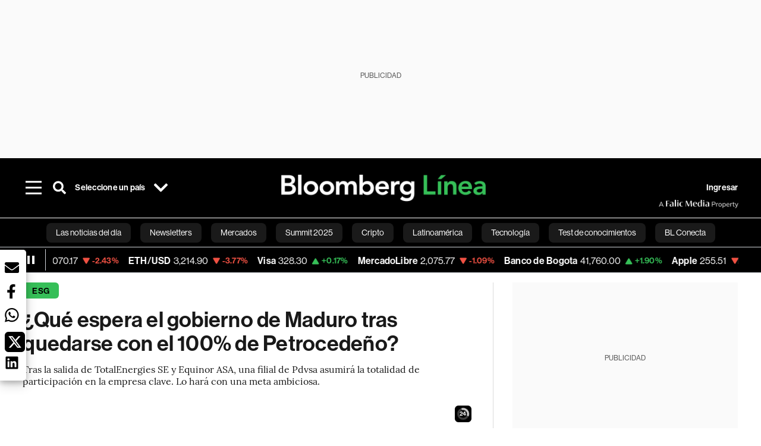

--- FILE ---
content_type: text/html; charset=utf-8
request_url: https://www.bloomberglinea.com/2021/07/31/que-espera-el-gobierno-de-maduro-tras-quedarse-con-el-100-de-petrocedeno/
body_size: 105087
content:
<!DOCTYPE html><html lang="es"><head><script defer="" src="https://terrific.live/terrific-sdk.js" storeid="W2JtUOL9Gzr26mK7nlwG"></script><title>¿Qué espera el gobierno de Maduro tras quedarse con el 100% de Petrocedeño?</title><meta charSet="UTF-8"/><meta name="viewport" content="width=device-width, initial-scale=1"/><meta name="robots" content="index, follow, max-image-preview:large"/><meta name="googlebot-news" content="index"/><meta name="googlebot" content="index, follow"/><meta name="bingbot" content="index, follow"/><meta name="description" content="Tras la salida de TotalEnergies SE y Equinor ASA, una filial de Pdvsa asumirá la totalidad de participación en la empresa clave. Lo hará con una meta ambiciosa."/><meta name="url" content="https://www.bloomberglinea.com/2021/07/31/que-espera-el-gobierno-de-maduro-tras-quedarse-con-el-100-de-petrocedeno/"/><meta property="url" content="https://www.bloomberglinea.com/2021/07/31/que-espera-el-gobierno-de-maduro-tras-quedarse-con-el-100-de-petrocedeno/"/><meta name="distribution" content="global"/><meta property="og:title" content="¿Qué espera el gobierno de Maduro tras quedarse con el 100% de Petrocedeño?"/><meta property="og:locale" content="es"/><meta property="og:site_name" content="Bloomberg Línea"/><meta property="og:description" content="Tras la salida de TotalEnergies SE y Equinor ASA, una filial de Pdvsa asumirá la totalidad de participación en la empresa clave. Lo hará con una meta ambiciosa."/><meta property="og:image" itemProp="image" content="https://www.bloomberglinea.com/resizer/v2/6NOPG63NQZA35CKDAOUOBJMQ2I.jpg?auth=4fa6b3bac308b698dfeed0e18964ffa895065d21d36d9b1f0d6836f93ee96710&amp;width=1200&amp;height=630&amp;quality=80&amp;smart=true"/><meta property="og:image:alt" content="Este año, Pdvsa había decidido integrar algunas de las plantas de Petrocedeño en las refinerías de la estatal petrolera venezolana. Photographer: David Paul Morris/Bloomberg"/><meta property="og:image:width" content="1200"/><meta property="og:image:height" content="630"/><meta property="og:url" content="https://www.bloomberglinea.com/2021/07/31/que-espera-el-gobierno-de-maduro-tras-quedarse-con-el-100-de-petrocedeno/"/><meta property="og:type" content="article"/><meta property="og:image:secure_url" content="https://www.bloomberglinea.com/resizer/v2/6NOPG63NQZA35CKDAOUOBJMQ2I.jpg?auth=4fa6b3bac308b698dfeed0e18964ffa895065d21d36d9b1f0d6836f93ee96710&amp;width=1200&amp;height=630&amp;quality=80&amp;smart=true"/><meta property="twitter:title" content="¿Qué espera el gobierno de Maduro tras quedarse con el 100% de Petrocedeño?"/><meta property="twitter:site" content="BloombergLinea_"/><meta property="twitter:card" content="summary_large_image"/><meta property="twitter:creator" content="@BloombergLinea_"/><meta property="twitter:image" content="https://www.bloomberglinea.com/resizer/v2/6NOPG63NQZA35CKDAOUOBJMQ2I.jpg?auth=4fa6b3bac308b698dfeed0e18964ffa895065d21d36d9b1f0d6836f93ee96710&amp;width=1200&amp;height=675&amp;quality=80&amp;smart=true"/><meta property="twitter:image:alt" content="Este año, Pdvsa había decidido integrar algunas de las plantas de Petrocedeño en las refinerías de la estatal petrolera venezolana. Photographer: David Paul Morris/Bloomberg"/><meta property="twitter:description" content="Tras la salida de TotalEnergies SE y Equinor ASA, una filial de Pdvsa asumirá la totalidad de participación en la empresa clave. Lo hará con una meta ambiciosa."/><meta property="article:section" content="ESG"/><meta property="article:author" content="Andreína Itriago"/><meta property="article:published_time" content="2021-08-02T11:23:30.934Z"/><meta property="article:modified_time" content="2021-08-02T11:23:31.251Z"/><meta property="fb:pages" content="108739521316560"/><meta property="fb:app_id" content="522039962462714"/><meta property="fb:use_automatic_ad_placement" content="enable=true ad_density=default"/><meta name="google-site-verification" content="flGAYEj6TsMc8IhLqQa_pW-GIdOgEevLsfmKZG-Avgs"/><meta name="dailymotion-domain-verification" content="dm8zjm379nh7onhre"/><meta property="article:tag" content="Venezuela"/><meta property="article:tag" content="total"/><meta property="article:tag" content="equinor"/><meta property="article:tag" content="pdvsa"/><meta property="article:tag" content="Bloomberg Línea Venezuela"/><link rel="icon" type="image/x-icon" href="/pf/resources/images/favicon.png?d=2254"/><link rel="preload" href="https://use.typekit.net/zbm2wvb.css" as="style"/><link rel="stylesheet" href="https://use.typekit.net/zbm2wvb.css" media="print"/><noscript><link href="https://use.typekit.net/zbm2wvb.css" rel="stylesheet"/></noscript><style>a {
            color: inherit;
            text-decoration: inherit;
          }</style><link rel="amphtml" href="https://www.bloomberglinea.com/2021/07/31/que-espera-el-gobierno-de-maduro-tras-quedarse-con-el-100-de-petrocedeno/?outputType=amp"/><link rel="canonical" href="https://www.bloomberglinea.com/2021/07/31/que-espera-el-gobierno-de-maduro-tras-quedarse-con-el-100-de-petrocedeno/"/><link rel="preconnect" href="https://static.chartbeat.com/"/><link rel="dns-prefetch" href="https://static.chartbeat.com/"/><link rel="preconnect" href="https://www.google-analytics.com/"/><link rel="dns-prefetch" href="https://www.google-analytics.com/"/><link rel="preconnect" href="https://s.go-mpulse.net/"/><link rel="dns-prefetch" href="https://s.go-mpulse.net/"/><link rel="preconnect" href="https://stats.g.doubleclick.net/"/><link rel="dns-prefetch" href="https://stats.g.doubleclick.net/"/><link rel="preconnect" href="https://www.googletagservices.com/"/><link rel="dns-prefetch" href="https://www.googletagservices.com/"/><link rel="preconnect" href="https://cdn.taboola.com/"/><link rel="dns-prefetch" href="https://cdn.taboola.com/"/><link rel="preconnect" href="https://cdn.cxense.com/"/><link rel="dns-prefetch" href="https://cdn.cxense.com/"/><link rel="preconnect" href="https://cdn.privacy-mgmt.com/"/><link rel="dns-prefetch" href="https://cdn.privacy-mgmt.com/"/><script defer="">
    
    !function(t){var e={};function n(r){if(e[r])return e[r].exports;var o=e[r]={i:r,l:!1,exports:{}};return t[r].call(o.exports,o,o.exports,n),o.l=!0,o.exports}n.m=t,n.c=e,n.d=function(t,e,r){n.o(t,e)||Object.defineProperty(t,e,{enumerable:!0,get:r})},n.r=function(t){"undefined"!=typeof Symbol&&Symbol.toStringTag&&Object.defineProperty(t,Symbol.toStringTag,{value:"Module"}),Object.defineProperty(t,"__esModule",{value:!0})},n.t=function(t,e){if(1&e&&(t=n(t)),8&e)return t;if(4&e&&"object"==typeof t&&t&&t.__esModule)return t;var r=Object.create(null);if(n.r(r),Object.defineProperty(r,"default",{enumerable:!0,value:t}),2&e&&"string"!=typeof t)for(var o in t)n.d(r,o,function(e){return t[e]}.bind(null,o));return r},n.n=function(t){var e=t&&t.__esModule?function(){return t.default}:function(){return t};return n.d(e,"a",e),e},n.o=function(t,e){return Object.prototype.hasOwnProperty.call(t,e)},n.p="",n(n.s=3)}([function(t,e,n){var r=n(2);t.exports=!r((function(){return 7!=Object.defineProperty({},"a",{get:function(){return 7}}).a}))},function(t,e){t.exports=function(t){return"object"==typeof t?null!==t:"function"==typeof t}},function(t,e){t.exports=function(t){try{return!!t()}catch(t){return!0}}},function(t,e,n){n(4),function(){if("function"!=typeof window.__tcfapi){var t,e=[],n=window,r=n.document;!n.__tcfapi&&function t(){var e=!!n.frames.__tcfapiLocator;if(!e)if(r.body){var o=r.createElement("iframe");o.style.cssText="display:none",o.name="__tcfapiLocator",r.body.appendChild(o)}else setTimeout(t,5);return!e}()&&(n.__tcfapi=function(){for(var n=arguments.length,r=new Array(n),o=0;o<n;o++)r[o]=arguments[o];if(!r.length)return e;if("setGdprApplies"===r[0])r.length>3&&2===parseInt(r[1],10)&&"boolean"==typeof r[3]&&(t=r[3],"function"==typeof r[2]&&r[2]("set",!0));else if("ping"===r[0]){var i={gdprApplies:t,cmpLoaded:!1,apiVersion:"2.0"};"function"==typeof r[2]&&r[2](i,!0)}else e.push(r)},n.addEventListener("message",(function(t){var e="string"==typeof t.data,r={};try{r=e?JSON.parse(t.data):t.data}catch(t){}var o=r.__tcfapiCall;o&&n.__tcfapi(o.command,o.parameter,o.version,(function(n,r){var i={__tcfapiReturn:{returnValue:n,success:r,callId:o.callId}};e&&(i=JSON.stringify(i)),t.source.postMessage(i,"*")}))}),!1))}}()},function(t,e,n){var r=n(0),o=n(5).f,i=Function.prototype,c=i.toString,u=/^s*function ([^ (]*)/;r&&!("name"in i)&&o(i,"name",{configurable:!0,get:function(){try{return c.call(this).match(u)[1]}catch(t){return""}}})},function(t,e,n){var r=n(0),o=n(6),i=n(10),c=n(11),u=Object.defineProperty;e.f=r?u:function(t,e,n){if(i(t),e=c(e,!0),i(n),o)try{return u(t,e,n)}catch(t){}if("get"in n||"set"in n)throw TypeError("Accessors not supported");return"value"in n&&(t[e]=n.value),t}},function(t,e,n){var r=n(0),o=n(2),i=n(7);t.exports=!r&&!o((function(){return 7!=Object.defineProperty(i("div"),"a",{get:function(){return 7}}).a}))},function(t,e,n){var r=n(8),o=n(1),i=r.document,c=o(i)&&o(i.createElement);t.exports=function(t){return c?i.createElement(t):{}}},function(t,e,n){(function(e){var n=function(t){return t&&t.Math==Math&&t};t.exports=n("object"==typeof globalThis&&globalThis)||n("object"==typeof window&&window)||n("object"==typeof self&&self)||n("object"==typeof e&&e)||Function("return this")()}).call(this,n(9))},function(t,e){var n;n=function(){return this}();try{n=n||new Function("return this")()}catch(t){"object"==typeof window&&(n=window)}t.exports=n},function(t,e,n){var r=n(1);t.exports=function(t){if(!r(t))throw TypeError(String(t)+" is not an object");return t}},function(t,e,n){var r=n(1);t.exports=function(t,e){if(!r(t))return t;var n,o;if(e&&"function"==typeof(n=t.toString)&&!r(o=n.call(t)))return o;if("function"==typeof(n=t.valueOf)&&!r(o=n.call(t)))return o;if(!e&&"function"==typeof(n=t.toString)&&!r(o=n.call(t)))return o;throw TypeError("Can't convert object to primitive value")}}]);
    </script>

    <script>
    (function () { var e = false; var c = window; var t = document; function r() { if
    (!c.frames["__uspapiLocator"]) { if (t.body) { var a = t.body; var e = t.createElement("iframe"); e.style.cssText =
    "display:none"; e.name = "__uspapiLocator"; a.appendChild(e) } else { setTimeout(r, 5) } } } r(); function p() { var
    a = arguments; __uspapi.a = __uspapi.a || []; if (!a.length) { return __uspapi.a } else if (a[0] === "ping") { a[2]({
    gdprAppliesGlobally: e, cmpLoaded: false }, true) } else { __uspapi.a.push([].slice.apply(a)) } } function l(t) { var r
    = typeof t.data === "string"; try { var a = r ? JSON.parse(t.data) : t.data; if (a.__cmpCall) { var n = a.__cmpCall;
    c.__uspapi(n.command, n.parameter, function (a, e) { var c = { __cmpReturn: { returnValue: a, success: e, callId:
    n.callId } }; t.source.postMessage(r ? JSON.stringify(c) : c, "*") }) } } catch (a) { } } if (typeof __uspapi !==
    "function") { c.__uspapi = p; __uspapi.msgHandler = l; c.addEventListener("message", l, false) } })();
    </script>

    <script>
window.__gpp_addFrame=function(e){if(!window.frames[e])if(document.body){var t=document.createElement("iframe");t.style.cssText="display:none",t.name=e,document.body.appendChild(t)}else window.setTimeout(window.__gpp_addFrame,10,e)},window.__gpp_stub=function(){var e=arguments;if(__gpp.queue=__gpp.queue||[],__gpp.events=__gpp.events||[],!e.length||1==e.length&&"queue"==e[0])return __gpp.queue;if(1==e.length&&"events"==e[0])return __gpp.events;var t=e[0],p=e.length>1?e[1]:null,s=e.length>2?e[2]:null;if("ping"===t)p({gppVersion:"1.1",cmpStatus:"stub",cmpDisplayStatus:"hidden",signalStatus:"not ready",supportedAPIs:["2:tcfeuv2","5:tcfcav1","6:uspv1","7:usnatv1","8:uscav1","9:usvav1","10:uscov1","11:usutv1","12:usctv1"],cmpId:0,sectionList:[],applicableSections:[],gppString:"",parsedSections:{}},!0);else if("addEventListener"===t){"lastId"in __gpp||(__gpp.lastId=0),__gpp.lastId++;var n=__gpp.lastId;__gpp.events.push({id:n,callback:p,parameter:s}),p({eventName:"listenerRegistered",listenerId:n,data:!0,pingData:{gppVersion:"1.1",cmpStatus:"stub",cmpDisplayStatus:"hidden",signalStatus:"not ready",supportedAPIs:["2:tcfeuv2","5:tcfcav1","6:uspv1","7:usnatv1","8:uscav1","9:usvav1","10:uscov1","11:usutv1","12:usctv1"],cmpId:0,sectionList:[],applicableSections:[],gppString:"",parsedSections:{}}},!0)}else if("removeEventListener"===t){for(var a=!1,i=0;i<__gpp.events.length;i++)if(__gpp.events[i].id==s){__gpp.events.splice(i,1),a=!0;break}p({eventName:"listenerRemoved",listenerId:s,data:a,pingData:{gppVersion:"1.1",cmpStatus:"stub",cmpDisplayStatus:"hidden",signalStatus:"not ready",supportedAPIs:["2:tcfeuv2","5:tcfcav1","6:uspv1","7:usnatv1","8:uscav1","9:usvav1","10:uscov1","11:usutv1","12:usctv1"],cmpId:0,sectionList:[],applicableSections:[],gppString:"",parsedSections:{}}},!0)}else"hasSection"===t?p(!1,!0):"getSection"===t||"getField"===t?p(null,!0):__gpp.queue.push([].slice.apply(e))},window.__gpp_msghandler=function(e){var t="string"==typeof e.data;try{var p=t?JSON.parse(e.data):e.data}catch(e){p=null}if("object"==typeof p&&null!==p&&"__gppCall"in p){var s=p.__gppCall;window.__gpp(s.command,(function(p,n){var a={__gppReturn:{returnValue:p,success:n,callId:s.callId}};e.source.postMessage(t?JSON.stringify(a):a,"*")}),"parameter"in s?s.parameter:null,"version"in s?s.version:"1.1")}},"__gpp"in window&&"function"==typeof window.__gpp||(window.__gpp=window.__gpp_stub,window.addEventListener("message",window.__gpp_msghandler,!1),window.__gpp_addFrame("__gppLocator"));
</script>
    
    <script>
        window._sp_queue = [];
        window._sp_ = {
        config: {
        accountId: 1753,
        baseEndpoint: 'https://cdn.privacy-mgmt.com',
        usnat: { includeUspApi: true },
        gdpr: { },
        events: {
        onMessageChoiceSelect: function(choiceType, actionType) {
            console.log('[event] onMessageChoiceSelect', arguments);
            
            // Integración con OneSignal - Manejar aceptación/rechazo
            if (choiceType && actionType) {
              // Si el usuario acepta (choiceType === 11 para aceptar todas las categorías en GDPR)
              if (choiceType === 11 || choiceType === 1 || actionType === 1) {
                console.log('[SourcePoint] User accepted consent, granting OneSignal consent');
                if (window.grantOneSignalConsent && typeof window.grantOneSignalConsent === 'function') {
                  window.grantOneSignalConsent().then(function(success) {
                    console.log('[SourcePoint] OneSignal consent granted:', success);
                  }).catch(function(error) {
                    console.error('[SourcePoint] Error granting OneSignal consent:', error);
                  });
                }
              } 
              // Si el usuario rechaza
              else if (choiceType === 13 || choiceType === 15) {
                console.log('[SourcePoint] User rejected consent, revoking OneSignal consent');
                if (window.revokeOneSignalConsent && typeof window.revokeOneSignalConsent === 'function') {
                  window.revokeOneSignalConsent().then(function(success) {
                    console.log('[SourcePoint] OneSignal consent revoked:', success);
                  }).catch(function(error) {
                    console.error('[SourcePoint] Error revoking OneSignal consent:', error);
                  });
                }
              }
            }
        },
        onMessageReady: function() {
            console.log('[event] onMessageReady', arguments);
        },
        onMessageChoiceError: function() {
            console.log('[event] onMessageChoiceError', arguments);
        },
        onPrivacyManagerAction: function() {
            console.log('[event] onPrivacyManagerAction', arguments);
        },
        onPMCancel: function() {
            console.log('[event] onPMCancel', arguments);
        },
        onMessageReceiveData: function() {
            console.log('[event] onMessageReceiveData', arguments);
        },
        onSPPMObjectReady: function() {
            console.log('[event] onSPPMObjectReady', arguments);
        },
        onConsentReady: function (message_type, uuid, string, info) {
          console.log('[event] onConsentReady', arguments)
          console.log('[SourcePoint] Consent info:', { message_type: message_type, uuid: uuid, applies: info.applies, string: string });
          
          // Función para intentar otorgar consentimiento (con reintentos si OneSignal no está listo)
          var grantConsentWithRetry = function(reason, maxRetries) {
            maxRetries = maxRetries || 10;
            var retries = 0;
            
            var tryGrant = function() {
              if (window.grantOneSignalConsent && typeof window.grantOneSignalConsent === 'function') {
                console.log('[SourcePoint] ' + reason + ', granting OneSignal consent');
                window.grantOneSignalConsent().then(function(success) {
                  console.log('[SourcePoint] OneSignal consent granted:', success);
                }).catch(function(error) {
                  console.error('[SourcePoint] Error granting OneSignal consent:', error);
                });
              } else if (retries < maxRetries) {
                retries++;
                console.log('[SourcePoint] OneSignal not ready yet, retry ' + retries + '/' + maxRetries);
                setTimeout(tryGrant, 500); // Reintentar cada 500ms
              } else {
                console.warn('[SourcePoint] OneSignal not available after ' + maxRetries + ' retries');
                // Guardar flag para que OneSignal lo detecte cuando se inicialice
                try {
                  localStorage.setItem('sourcepoint_consent_pending', 'true');
                  console.log('[SourcePoint] Saved consent flag for OneSignal to detect on init');
                } catch (e) {
                  console.error('[SourcePoint] Could not save consent flag:', e);
                }
              }
            };
            
            tryGrant();
          };
          
          // Para GDPR: verificar si el usuario tiene consentimiento previo
          if (message_type === "gdpr" && info.applies) {
            console.log('[SourcePoint] GDPR applies, checking consent status');
            
            // Si hay tcString, significa que el usuario dio consentimiento
            if (string && string.length > 0) {
              console.log('[SourcePoint] GDPR consent string found:', string.substring(0, 20) + '...');
              grantConsentWithRetry('Previous GDPR consent found');
            } else {
              console.log('[SourcePoint] No GDPR consent string, waiting for user action');
            }
            
            // También verificar con __tcfapi para más detalles
            if (typeof window.__tcfapi === 'function') {
              window.__tcfapi('getTCData', 2, function(tcData, success) {
                console.log('[SourcePoint] TCF Data:', tcData);
                
                if (success && tcData && tcData.tcString && tcData.tcString.length > 0) {
                  console.log('[SourcePoint] TCF API confirms consent');
                  grantConsentWithRetry('TCF API consent confirmed');
                }
              });
            } else {
              console.warn('[SourcePoint] __tcfapi not available');
            }
          }
          
          // Para USNAT/CCPA: verificar consentimiento
          if (message_type === "usnat" && info.applies) {
            console.log('[SourcePoint] USNAT applies, granting consent');
            grantConsentWithRetry('USNAT consent detected');
          }
          
          if((message_type == "usnat") && (info.applies)){
            /* code to insert the USNAT footer link */
            document.getElementById("pmLink").style.visibility="visible"; 
            document.getElementById("pmLink").innerHTML= "Do Not Sell or Share My Personal Information";
            document.getElementById("pmLink").onclick= function(){
              window._sp_.usnat.loadPrivacyManagerModal('1039660');
            }
          }
          if((message_type == "gdpr") && (info.applies)){
            /* code to insert the GDPR footer link */
            document.getElementById("pmLink").style.visibility="visible"; 
            document.getElementById("pmLink").innerHTML= "Privacy Preferences";
            document.getElementById("pmLink").onclick= function(){
              window._sp_.gdpr.loadPrivacyManagerModal('528582');
            }
          }     
        },
        onError: function() {
            console.log('[event] onError', arguments);
        },
        }
        }
        }
    </script>
    <script src='https://cdn.privacy-mgmt.com/unified/wrapperMessagingWithoutDetection.js' async></script>
    </script><script defer="">
    (function(w,d,s,l,i){w[l]=w[l]||[];w[l].push({'gtm.start':
      new Date().getTime(),event:'gtm.js'});var f=d.getElementsByTagName(s)[0],
      j=d.createElement(s),dl=l!='dataLayer'?'&l='+l:'';j.async=true;j.src=
      'https://www.googletagmanager.com/gtm.js?id='+i+dl;f.parentNode.insertBefore(j,f);
    })(window,document,'script','dataLayer','GTM-TZL2GGP');</script><script defer="" data-integration="facebook-Pixel">!function(f,b,e,v,n,t,s)
  {if(f.fbq)return;n=f.fbq=function(){n.callMethod?
  n.callMethod.apply(n,arguments):n.queue.push(arguments)};
  if(!f._fbq)f._fbq=n;n.push=n;n.loaded=!0;n.version='2.0';
  n.queue=[];t=b.createElement(e);t.async=!0;
  t.src=v;s=b.getElementsByTagName(e)[0];
  s.parentNode.insertBefore(t,s)}(window, document,'script',
  'https://connect.facebook.net/en_US/fbevents.js');
  fbq('init', '965267477702813');
  fbq('track', 'PageView');</script><script defer="" type="text/javascript" data-integration="clarity-ms">(function(c,l,a,r,i,t,y){
    c[a]=c[a]||function(){(c[a].q=c[a].q||[]).push(arguments)};
    t=l.createElement(r);t.async=1;t.src="https://www.clarity.ms/tag/"+i;
    y=l.getElementsByTagName(r)[0];y.parentNode.insertBefore(t,y);
})(window, document, "clarity", "script", "k8flwcgy8q");</script><script defer="" data-integration="twitter-Pixel">!function(e,t,n,s,u,a){e.twq||(s=e.twq=function(){s.exe?s.exe.apply(s,arguments):s.queue.push(arguments);
  },s.version='1.1',s.queue=[],u=t.createElement(n),u.async=!0,u.src='https://static.ads-twitter.com/uwt.js',
  a=t.getElementsByTagName(n)[0],a.parentNode.insertBefore(u,a))}(window,document,'script');
  twq('config', 'o89zp');</script><script defer="" data-integration="chartbeat">
    (function() {
        var _sf_async_config = window._sf_async_config = (window._sf_async_config || {});
        _sf_async_config.uid = 66274;
        _sf_async_config.domain = "bloomberglinea.com";
        _sf_async_config.useCanonical = true;
        _sf_async_config.useCanonicalDomain = true;
        _sf_async_config.sections = "ESG";
        _sf_async_config.authors = "Andreína Itriago";
        function loadChartbeat() {
            var e = document.createElement('script');
            var n = document.getElementsByTagName('script')[0];
            e.type = 'text/javascript';
            e.async = true;
            e.src = '//static.chartbeat.com/js/chartbeat.js';
            n.parentNode.insertBefore(e, n);
        }
        loadChartbeat();
     })();</script><script defer="" src="https://securepubads.g.doubleclick.net/tag/js/gpt.js"></script><script defer="" src="https://ads.digitalcaramel.com/js/prebid/bloomberglinea.com.js?ts=1768848400639"></script><script defer="" src="https://www.googletagmanager.com/gtag/js?id=G-B97L4X34VF"></script><script defer="">
      window.dataLayer = window.dataLayer || [];
      function gtag(){dataLayer.push(arguments);}
      gtag('js', new Date());
      gtag('config', 'G-B97L4X34VF');</script><script>function runPaywall() {
        var pageType = 'article' || 'article';
        var section = 'ESG' || '';
        var canonicalUrl = 'https://www.bloomberglinea.com/2021/07/31/que-espera-el-gobierno-de-maduro-tras-quedarse-con-el-100-de-petrocedeno/' || '';
        var contentRestriction = '' || '';
        
        ArcP.run({
            paywallFunction: function(campaign) {
                console.log('Arc Paywall triggered!', { campaign: campaign, pageType: pageType, section: section });
            },
            customPageData: function() {
                return {
                    c: pageType,
                    s: section,
                    ci: canonicalUrl,
                    cr: contentRestriction
                };
            },
            resultsCallback: function(results) {
                console.log('Arc Paywall results:', results);
            }
        }).then(function(results) {
            console.log('Paywall script completed:', results);
        }).catch(function(error) {
            console.error('Paywall script error:', error);
        });
    }</script><script async="" src="https://bloomberglinea-bloomberglinea-prod.web.arc-cdn.net/arc/subs/p.min.js"></script><script type="application/ld+json">{"@context":"https://schema.org","@type":"NewsArticle","mainEntityOfPage":{"@type":"WebPage","@id":"https://www.bloomberglinea.com/2021/07/31/que-espera-el-gobierno-de-maduro-tras-quedarse-con-el-100-de-petrocedeno/"},"headline":"¿Qué espera el gobierno de Maduro tras quedarse con el 100% de Petrocedeño?","description":"Tras la salida de TotalEnergies SE y Equinor ASA, una filial de Pdvsa asumirá la totalidad de participación en la empresa clave. Lo hará con una meta ambiciosa.","datePublished":"2021-08-02T11:23:30.934Z","dateModified":"2021-08-02T11:23:31.251Z","author":[{"@type":"Person","name":"Andreína Itriago","url":"https://www.bloomberglinea.com/author/andreina-itriago/"}],"isPartOf":{"@type":["CreativeWork","Product"],"name":"Bloomberg Línea","productID":"bloomberglinea.com:basic","description":"Tras la salida de TotalEnergies SE y Equinor ASA, una filial de Pdvsa asumirá la totalidad de participación en la empresa clave. Lo hará con una meta ambiciosa.","sku":"https://www.bloomberglinea.com","image":"","brand":{"@type":"brand","name":"Bloomberg Línea"},"offers":{"@type":"offer","url":"https://www.bloomberglinea.com"}},"publisher":{"@id":"https://www.bloomberglinea.com","@type":"NewsMediaOrganization","name":"Bloomberg Línea","url":"https://www.bloomberglinea.com","logo":{"@type":"ImageObject","url":"https://cloudfront-us-east-1.images.arcpublishing.com/bloomberglinea/6PXGUSA54RFSPD7CJ4A4WMORVY.png","width":600,"height":60},"sameAs":["https://www.facebook.com/BloombergLinea","https://twitter.com/BloombergLinea_","https://www.youtube.com/channel/UCt4iMhUHxnKfxJXIW36Y4Rw","https://www.tiktok.com/@bloomberglinea","https://open.spotify.com/show/0NXF3nHMLWO7qEdaUsp99b","https://www.instagram.com/bloomberglinea"]},"hasPart":{"@type":"WebPageElement","isAccessibleForFree":false,"cssSelector":".article-body-wrapper-bl"},"isAccessibleForFree":false,"image":{"@context":"https://schema.org","@type":"ImageObject","url":"","description":"Este año, Pdvsa había decidido integrar algunas de las plantas de Petrocedeño en las refinerías de la estatal petrolera venezolana. Photographer: David Paul Morris/Bloomberg","author":[],"name":"¿Qué espera el gobierno de Maduro tras quedarse con el 100% de Petrocedeño?"},"articleSection":"ESG","mainEntity":{"@type":"ItemList","itemListElement":[{"@type":"ListItem","position":0,"item":{"@type":"WebPage","@id":"https://www.bloomberglinea.com/tags/venezuela/"}},{"@type":"ListItem","position":1,"item":{"@type":"WebPage","@id":"https://www.bloomberglinea.com/tags/total/"}},{"@type":"ListItem","position":2,"item":{"@type":"WebPage","@id":"https://www.bloomberglinea.com/tags/equinor/"}},{"@type":"ListItem","position":3,"item":{"@type":"WebPage","@id":"https://www.bloomberglinea.com/tags/pdvsa/"}},{"@type":"ListItem","position":4,"item":{"@type":"WebPage","@id":"https://www.bloomberglinea.com/tags/bloomberg-linea-venezuela/"}}]},"articleBody":" Caracas &mdash; Esta semana, las petroleras TotalEnergies SE y Equinor ASA renunciaron a su participación en Petrocedeño, una empresa mixta clave en Venezuela. En un comunicado enviado a Bloomberg por correo electrónico, TotalEnergies informó que transferiría sus acciones (30%) a la estatal Petróleos de Venezuela SA (Pdvsa), argumentando una alineación con esfuerzos para frenar su huella de carbono general. La decisión, aclaró el viernes pasado Patrick Pouyanne, director ejecutivo de TotalEnergies, no estaba relacionada “con la situación política en Venezuela, ni con las sanciones”. VER MÁS: Total y Equinor ponen fin a un joint venture de petróleo en Venezuela En un comunicado, la estatal petrolera venezolana dijo que la salida de ambas empresas del país se daba después de un proceso “negociación” que calificó de “sumamente exitoso”, y reforzó el argumento de la petrolera francesa: “Las empresas Total Oil and Gas Venezuela y Equinor (…) en el marco de la transformación de sus modelos de negocios a nivel global en el ámbito de la transición energética hacia el desarrollo de las energías limpias, siguen manifestando interés en nuestra industria de hidrocarburos”. En ese documento, con fecha del 28 de julio, Pdvsa informaba que el mejorador de Petrocedeño –recientemente puesto en marcha, tras “mucho tiempo” de paralización, como reconoció la empresa– sería el “eje central” del desarrollo de la Faja Petrolífera del Orinoco, una zona rica en petróleo de más de 55.000 kilómetros de cuadrado de extensión, a través de la transformación de hidrocarburos extrapesados. Este jueves, el vicepresidente sectorial de Economía venezolano, Tareck El Aissami, amplió la misión de la empresa durante una jornada de trabajo con el presidente Nicolás Maduro, en la que dijo que Petrocedeño sería “la bandera para el nuevo comienzo revolucionario de la industria petrolera venezolana”. En el encuentro, Maduro aseguró que se trataba del “súper complejo industrial de mejoramiento de crudo más importante de América Latina y del mundo” y aseguró que estaba valorado en más de 10.000 millones de dólares. En su teleconferencia de la semana pasada, sin embargo, Pouyanne advirtió que Pedrocedeño requerirá en el “futuro cercano” una “cantidad significativa” de gasto de capital para restaurar la producción con nuevos pozos y modernizar el mejorador”. Esto -dijo- no sería consistente con la estrategia de hidrocarburos de la empresa francesa. Este año, Pdvsa había decidido integrar algunas de las plantas de Petrocedeño en las refinerías de la estatal petrolera venezolana, en aras de ayudar a impulsar la producción de gasolina en el marco de la escasez de combustible. TotalEnergies y Equinor no formaron parte de las decisiones que llevaron a esta integración, dijeron personas familiarizadas con el tema a Bloomberg."}</script><script type="application/ld+json">{"@type":"BreadcrumbList","@context":"https://schema.org","itemListElement":[{"@type":"ListItem","position":1,"name":"Bloomberg Línea","item":"https://www.bloomberglinea.com"},{"@type":"ListItem","position":2,"name":"ESG","item":"https://www.bloomberglinea.com/esg/"},{"@type":"ListItem","position":3,"name":"¿Qué espera el gobierno de Maduro tras quedarse con el 100% de Petrocedeño?","item":"https://www.bloomberglinea.com/2021/07/31/que-espera-el-gobierno-de-maduro-tras-quedarse-con-el-100-de-petrocedeno/"}]}</script><script type="application/ld+json">{"@context":"http://schema.org","@graph":[{"@context":"http://schema.org","@type":"SiteNavigationElement","name":"Las noticias del día","url":"/tags/las-noticias-del-dia/"},{"@context":"http://schema.org","@type":"SiteNavigationElement","name":"Newsletters","url":"https://www.bloomberglinea.com/newsletter/"},{"@context":"http://schema.org","@type":"SiteNavigationElement","name":"Mercados","url":"/mercados"},{"@context":"http://schema.org","@type":"SiteNavigationElement","name":"Summit 2025","url":"https://www.bloomberglinea.com/summit-2025-mexico/"},{"@context":"http://schema.org","@type":"SiteNavigationElement","name":"Cripto","url":"/cripto"},{"@context":"http://schema.org","@type":"SiteNavigationElement","name":"Latinoamérica","url":"/latinoamerica"},{"@context":"http://schema.org","@type":"SiteNavigationElement","name":"Tecnología","url":"/tecnologia"},{"@context":"http://schema.org","@type":"SiteNavigationElement","name":"Test de conocimientos","url":"/quiz-test-sobre-economia/"},{"@context":"http://schema.org","@type":"SiteNavigationElement","name":"BL Conecta","url":"/brandedcontent"},{"@context":"http://schema.org","@type":"SiteNavigationElement","name":"Negocios","url":"/negocios"},{"@context":"http://schema.org","@type":"SiteNavigationElement","name":"Podcasts","url":"/podcasts"},{"@context":"http://schema.org","@type":"SiteNavigationElement","name":"Bloomberg Green","url":"/esg/linea-green"},{"@context":"http://schema.org","@type":"SiteNavigationElement","name":"Economía","url":"/economia"},{"@context":"http://schema.org","@type":"SiteNavigationElement","name":"Estilo de vida","url":"/estilo-de-vida"},{"@context":"http://schema.org","@type":"SiteNavigationElement","name":"Mundo","url":"/mundo"},{"@context":"http://schema.org","@type":"SiteNavigationElement","name":"Videos","url":"/videos"},{"@context":"http://schema.org","@type":"SiteNavigationElement","name":"English","url":"/english"}]}</script><script type="application/ld+json">{"@context":"https://schema.org","@type":"DataFeed","name":"¿Qué espera el gobierno de Maduro tras quedarse con el 100% de Petrocedeño?","description":"Tras la salida de TotalEnergies SE y Equinor ASA, una filial de Pdvsa asumirá la totalidad de participación en la empresa clave. Lo hará con una meta ambiciosa.","creator":{"@type":"Organization","name":"Bloomberg Línea","logo":{"@type":"ImageObject","url":"https://cloudfront-us-east-1.images.arcpublishing.com/bloomberglinea/6PXGUSA54RFSPD7CJ4A4WMORVY.png"}},"dataFeedElement":[{"@type":"DataFeedItem","item":{"@type":"Thing","name":"Venezuela"}},{"@type":"DataFeedItem","item":{"@type":"Thing","name":"total"}},{"@type":"DataFeedItem","item":{"@type":"Thing","name":"equinor"}},{"@type":"DataFeedItem","item":{"@type":"Thing","name":"pdvsa"}},{"@type":"DataFeedItem","item":{"@type":"Thing","name":"Bloomberg Línea Venezuela"}}]}</script><script type="application/javascript" id="polyfill-script">if(!Array.prototype.includes||!(window.Object && window.Object.assign)||!window.Promise||!window.Symbol||!window.fetch){document.write('<script type="application/javascript" src="/pf/dist/engine/polyfill.js?d=2254&mxId=00000000" defer=""><\/script>')}</script><script id="fusion-engine-react-script" type="application/javascript" src="/pf/dist/engine/react.js?d=2254&amp;mxId=00000000" defer=""></script><script id="fusion-engine-combinations-script" type="application/javascript" src="/pf/dist/components/combinations/default.js?d=2254&amp;mxId=00000000" defer=""></script><link id="fusion-output-type-styles" rel="stylesheet" type="text/css" href="/pf/dist/components/output-types/default.css?d=2254&amp;mxId=00000000"/><link id="fusion-template-styles" rel="stylesheet" type="text/css" href="/pf/dist/components/combinations/default.css?d=2254&amp;mxId=00000000"/><style data-styled="" data-styled-version="5.3.11">.cztTld > img{max-width:100%;}/*!sc*/
data-styled.g5[id="Image__StyledPicture-sc-1g24b0j-0"]{content:"cztTld,"}/*!sc*/
.bedlyz{display:-webkit-box;display:-webkit-flex;display:-ms-flexbox;display:flex;-webkit-box-pack:center;-webkit-justify-content:center;-ms-flex-pack:center;justify-content:center;-webkit-align-items:center;-webkit-box-align:center;-ms-flex-align:center;align-items:center;position:relative;min-height:calc( 250px + 1rem );background-color:#FAFAFA;}/*!sc*/
@media screen and (max-width:1024px){.bedlyz{min-height:calc( 50px + 1rem );display:-webkit-box;display:-webkit-flex;display:-ms-flexbox;display:flex;}}/*!sc*/
@media screen and (max-width:768px){.bedlyz{min-height:calc( 50px + 1rem );display:-webkit-box;display:-webkit-flex;display:-ms-flexbox;display:flex;}}/*!sc*/
.ekcVGD{display:-webkit-box;display:-webkit-flex;display:-ms-flexbox;display:flex;-webkit-box-pack:center;-webkit-justify-content:center;-ms-flex-pack:center;justify-content:center;-webkit-align-items:center;-webkit-box-align:center;-ms-flex-align:center;align-items:center;position:relative;min-height:calc( 90px + 0rem );}/*!sc*/
@media screen and (max-width:1024px){.ekcVGD{min-height:calc( 50px + 0rem );display:-webkit-box;display:-webkit-flex;display:-ms-flexbox;display:flex;}}/*!sc*/
@media screen and (max-width:768px){.ekcVGD{min-height:calc( 50px + 0rem );display:-webkit-box;display:-webkit-flex;display:-ms-flexbox;display:flex;}}/*!sc*/
.bcqSIl{display:-webkit-box;display:-webkit-flex;display:-ms-flexbox;display:flex;-webkit-box-pack:center;-webkit-justify-content:center;-ms-flex-pack:center;justify-content:center;-webkit-align-items:center;-webkit-box-align:center;-ms-flex-align:center;align-items:center;position:relative;min-height:calc( 250px + 0rem );}/*!sc*/
@media screen and (max-width:1024px){.bcqSIl{min-height:calc( 250px + 0rem );display:-webkit-box;display:-webkit-flex;display:-ms-flexbox;display:flex;}}/*!sc*/
@media screen and (max-width:768px){.bcqSIl{min-height:calc( 250px + 0rem );display:-webkit-box;display:-webkit-flex;display:-ms-flexbox;display:flex;}}/*!sc*/
.fTyuDK{display:-webkit-box;display:-webkit-flex;display:-ms-flexbox;display:flex;-webkit-box-pack:center;-webkit-justify-content:center;-ms-flex-pack:center;justify-content:center;-webkit-align-items:center;-webkit-box-align:center;-ms-flex-align:center;align-items:center;position:relative;min-height:calc( 250px + 0rem );background-color:#FAFAFA;}/*!sc*/
@media screen and (max-width:1024px){.fTyuDK{min-height:calc( 250px + 0rem );display:-webkit-box;display:-webkit-flex;display:-ms-flexbox;display:flex;}}/*!sc*/
@media screen and (max-width:768px){.fTyuDK{min-height:calc( 250px + 0rem );display:-webkit-box;display:-webkit-flex;display:-ms-flexbox;display:flex;}}/*!sc*/
.halEoq{display:none;-webkit-box-pack:center;-webkit-justify-content:center;-ms-flex-pack:center;justify-content:center;-webkit-align-items:center;-webkit-box-align:center;-ms-flex-align:center;align-items:center;position:relative;min-height:calc( 100px + 0rem );}/*!sc*/
@media screen and (max-width:1024px){.halEoq{min-height:calc( 50px + 0rem );display:-webkit-box;display:-webkit-flex;display:-ms-flexbox;display:flex;}}/*!sc*/
@media screen and (max-width:768px){.halEoq{min-height:calc( 50px + 0rem );display:-webkit-box;display:-webkit-flex;display:-ms-flexbox;display:flex;}}/*!sc*/
.lkeidT{display:-webkit-box;display:-webkit-flex;display:-ms-flexbox;display:flex;-webkit-box-pack:center;-webkit-justify-content:center;-ms-flex-pack:center;justify-content:center;-webkit-align-items:center;-webkit-box-align:center;-ms-flex-align:center;align-items:center;position:relative;min-height:calc( 600px + 0rem );background-color:#FAFAFA;}/*!sc*/
@media screen and (max-width:1024px){.lkeidT{min-height:calc( 600px + 0rem );display:none;}}/*!sc*/
@media screen and (max-width:768px){.lkeidT{min-height:calc( 600px + 0rem );display:none;}}/*!sc*/
data-styled.g6[id="styled__StyledAdUnit-sc-1gy46gr-0"]{content:"bedlyz,ekcVGD,bcqSIl,fTyuDK,halEoq,lkeidT,"}/*!sc*/
.dNyvlH{top:118px;}/*!sc*/
@media screen and (max-width:1024px){.dNyvlH{top:18px;}}/*!sc*/
@media screen and (max-width:768px){.dNyvlH{top:18px;}}/*!sc*/
.cJwJYM{top:38px;}/*!sc*/
@media screen and (max-width:1024px){.cJwJYM{top:18px;}}/*!sc*/
@media screen and (max-width:768px){.cJwJYM{top:18px;}}/*!sc*/
.JCIvj{top:118px;}/*!sc*/
@media screen and (max-width:1024px){.JCIvj{top:118px;}}/*!sc*/
@media screen and (max-width:768px){.JCIvj{top:118px;}}/*!sc*/
.iOMvHP{top:293px;}/*!sc*/
@media screen and (max-width:1024px){.iOMvHP{top:293px;}}/*!sc*/
@media screen and (max-width:768px){.iOMvHP{top:293px;}}/*!sc*/
data-styled.g7[id="styled__StyledLabelAdUnit-sc-1gy46gr-1"]{content:"dNyvlH,cJwJYM,JCIvj,iOMvHP,"}/*!sc*/
.eQnJUz{font-family:neue-haas-grotesk-display,sans-serif;color:undefined;}/*!sc*/
data-styled.g10[id="primary-font__PrimaryFontStyles-sc-1rsd0cq-0"]{content:"eQnJUz,"}/*!sc*/
.iZfeBB{font-family:lora,sans-serif;}/*!sc*/
.iZfeBB h1,.iZfeBB h2,.iZfeBB h3,.iZfeBB h4,.iZfeBB h5,.iZfeBB h6,.iZfeBB figcaption,.iZfeBB table{font-family:neue-haas-grotesk-display,sans-serif;}/*!sc*/
.iZfeBB .body-paragraph,.iZfeBB .interstitial-link,.iZfeBB ol,.iZfeBB ul,.iZfeBB blockquote p,.iZfeBB blockquote{font-family:lora,sans-serif;}/*!sc*/
data-styled.g20[id="default__ArticleBody-sc-108h6at-2"]{content:"iZfeBB,"}/*!sc*/
.faVOUg{-webkit-transition:fill 0.3s ease;transition:fill 0.3s ease;}/*!sc*/
.faVOUg:active,.faVOUg:hover{color:#fff;background-color:#5ee780;}/*!sc*/
data-styled.g58[id="linkHovers__LinkBackgroundHover-sc-1ad8end-0"]{content:"faVOUg,"}/*!sc*/
.clsCaF{background-color:#36BF58;}/*!sc*/
data-styled.g61[id="default__TagsLink-sc-12rlty5-0"]{content:"clsCaF,"}/*!sc*/
.cltZYY{background-color:#36BF58;}/*!sc*/
data-styled.g62[id="default__Mark-sc-12rlty5-1"]{content:"cltZYY,"}/*!sc*/
.jnVmns{display:-webkit-box;display:-webkit-flex;display:-ms-flexbox;display:flex;-webkit-box-pack:center;-webkit-justify-content:center;-ms-flex-pack:center;justify-content:center;}/*!sc*/
@media screen and (max-width:768px){.jnVmns{display:-webkit-box;display:-webkit-flex;display:-ms-flexbox;display:flex;-webkit-box-pack:center;-webkit-justify-content:center;-ms-flex-pack:center;justify-content:center;}}/*!sc*/
data-styled.g66[id="styles__StyledImage-sc-a4p5i1-0"]{content:"jnVmns,"}/*!sc*/
</style>
<script>(window.BOOMR_mq=window.BOOMR_mq||[]).push(["addVar",{"rua.upush":"false","rua.cpush":"true","rua.upre":"false","rua.cpre":"true","rua.uprl":"false","rua.cprl":"false","rua.cprf":"false","rua.trans":"SJ-6a039c78-d54a-4cd8-8aad-289b1c208e60","rua.cook":"false","rua.ims":"false","rua.ufprl":"false","rua.cfprl":"false","rua.isuxp":"false","rua.texp":"norulematch","rua.ceh":"false","rua.ueh":"false","rua.ieh.st":"0"}]);</script>
                              <script>!function(e){var n="https://s.go-mpulse.net/boomerang/";if("False"=="True")e.BOOMR_config=e.BOOMR_config||{},e.BOOMR_config.PageParams=e.BOOMR_config.PageParams||{},e.BOOMR_config.PageParams.pci=!0,n="https://s2.go-mpulse.net/boomerang/";if(window.BOOMR_API_key="7GSQT-9J5E9-RKEWU-NK62F-95GUY",function(){function e(){if(!o){var e=document.createElement("script");e.id="boomr-scr-as",e.src=window.BOOMR.url,e.async=!0,i.parentNode.appendChild(e),o=!0}}function t(e){o=!0;var n,t,a,r,d=document,O=window;if(window.BOOMR.snippetMethod=e?"if":"i",t=function(e,n){var t=d.createElement("script");t.id=n||"boomr-if-as",t.src=window.BOOMR.url,BOOMR_lstart=(new Date).getTime(),e=e||d.body,e.appendChild(t)},!window.addEventListener&&window.attachEvent&&navigator.userAgent.match(/MSIE [67]\./))return window.BOOMR.snippetMethod="s",void t(i.parentNode,"boomr-async");a=document.createElement("IFRAME"),a.src="about:blank",a.title="",a.role="presentation",a.loading="eager",r=(a.frameElement||a).style,r.width=0,r.height=0,r.border=0,r.display="none",i.parentNode.appendChild(a);try{O=a.contentWindow,d=O.document.open()}catch(_){n=document.domain,a.src="javascript:var d=document.open();d.domain='"+n+"';void(0);",O=a.contentWindow,d=O.document.open()}if(n)d._boomrl=function(){this.domain=n,t()},d.write("<bo"+"dy onload='document._boomrl();'>");else if(O._boomrl=function(){t()},O.addEventListener)O.addEventListener("load",O._boomrl,!1);else if(O.attachEvent)O.attachEvent("onload",O._boomrl);d.close()}function a(e){window.BOOMR_onload=e&&e.timeStamp||(new Date).getTime()}if(!window.BOOMR||!window.BOOMR.version&&!window.BOOMR.snippetExecuted){window.BOOMR=window.BOOMR||{},window.BOOMR.snippetStart=(new Date).getTime(),window.BOOMR.snippetExecuted=!0,window.BOOMR.snippetVersion=12,window.BOOMR.url=n+"7GSQT-9J5E9-RKEWU-NK62F-95GUY";var i=document.currentScript||document.getElementsByTagName("script")[0],o=!1,r=document.createElement("link");if(r.relList&&"function"==typeof r.relList.supports&&r.relList.supports("preload")&&"as"in r)window.BOOMR.snippetMethod="p",r.href=window.BOOMR.url,r.rel="preload",r.as="script",r.addEventListener("load",e),r.addEventListener("error",function(){t(!0)}),setTimeout(function(){if(!o)t(!0)},3e3),BOOMR_lstart=(new Date).getTime(),i.parentNode.appendChild(r);else t(!1);if(window.addEventListener)window.addEventListener("load",a,!1);else if(window.attachEvent)window.attachEvent("onload",a)}}(),"".length>0)if(e&&"performance"in e&&e.performance&&"function"==typeof e.performance.setResourceTimingBufferSize)e.performance.setResourceTimingBufferSize();!function(){if(BOOMR=e.BOOMR||{},BOOMR.plugins=BOOMR.plugins||{},!BOOMR.plugins.AK){var n="true"=="true"?1:0,t="",a="clokpiaxzcoik2lopqhq-f-2611a8e6c-clientnsv4-s.akamaihd.net",i="false"=="true"?2:1,o={"ak.v":"39","ak.cp":"1185127","ak.ai":parseInt("709724",10),"ak.ol":"0","ak.cr":8,"ak.ipv":4,"ak.proto":"h2","ak.rid":"1ded1be","ak.r":44268,"ak.a2":n,"ak.m":"dscr","ak.n":"ff","ak.bpcip":"18.220.167.0","ak.cport":37606,"ak.gh":"23.192.164.133","ak.quicv":"","ak.tlsv":"tls1.3","ak.0rtt":"","ak.0rtt.ed":"","ak.csrc":"-","ak.acc":"","ak.t":"1768848399","ak.ak":"hOBiQwZUYzCg5VSAfCLimQ==nz0g+v4+bcdmm8uv0BmraS0PiYBi0XaJOCCwDX5G4fD1mDIn6q0fLlc31sXEmH39ZPDIBy9lFFsVIQsScEk+ZZOYHhHAu5eXNFd6SKwQKMexg2ZnDYmAO3/zJ9qiKdtQ38wD6CZ4WKOs9Yg9MrSpSyaC6YZFdG5c5jWh7qqvnAgta0BC4D8vpphEV2bw/vj+JGFaMr4+fI+/jRLy5NPGPYTuELeMSsej9edKNZYpj0iCPWoeh1Gh9WTor+FGpRng1568SdkobmjAEY6pZ3rDREwwvefLDk4fasQIye/8Gwl5vGz95Wlc3lhkGn0qDx8NZ9mJ84dMetUyozaKbbzBmxDRfiJvJu5JvPgckGW33ytBXDONpFjcS2oUddS+M2h03g4hF/1a4GO8ccQGr3X6jFeHOI1GxP51jG3GvmhNaXA=","ak.pv":"69","ak.dpoabenc":"","ak.tf":i};if(""!==t)o["ak.ruds"]=t;var r={i:!1,av:function(n){var t="http.initiator";if(n&&(!n[t]||"spa_hard"===n[t]))o["ak.feo"]=void 0!==e.aFeoApplied?1:0,BOOMR.addVar(o)},rv:function(){var e=["ak.bpcip","ak.cport","ak.cr","ak.csrc","ak.gh","ak.ipv","ak.m","ak.n","ak.ol","ak.proto","ak.quicv","ak.tlsv","ak.0rtt","ak.0rtt.ed","ak.r","ak.acc","ak.t","ak.tf"];BOOMR.removeVar(e)}};BOOMR.plugins.AK={akVars:o,akDNSPreFetchDomain:a,init:function(){if(!r.i){var e=BOOMR.subscribe;e("before_beacon",r.av,null,null),e("onbeacon",r.rv,null,null),r.i=!0}return this},is_complete:function(){return!0}}}}()}(window);</script></head><body><noscript><iframe src="https://www.googletagmanager.com/ns.html?id=GTM-TZL2GGP" height="0" width="0" style="display:none;visibility:hidden"></iframe></noscript><noscript><img height="1" width="1" alt="" style="display:none;visibility:hidden" src="https://www.facebook.com/tr?id=965267477702813&amp;ev=PageView&amp;noscript=1"/></noscript><div id="fusion-app"><header class="page-header"><div class="hide-container"><div id="arcad-feature-f0ftdF0MBvat5xe-a1a7d4d97a7e3" class="styled__StyledAdUnit-sc-1gy46gr-0 bedlyz arcad-feature-custom undefined false" display="all"><div class="styled__StyledLabelAdUnit-sc-1gy46gr-1 dNyvlH arcad-feature-label">PUBLICIDAD</div><div class="arcad-container"><div id="arcad_f0ftdF0MBvat5xe-a1a7d4d97a7e3" class="arcad ad-1300x250"></div></div></div></div><div class="btw"><div class=" bg-black"></div><div class="  "><div class="hidden md:flex md:items-center py-4 header-container-padding header-nav-container animation-container-logo w-full bg-black text-white false"><div class="flex flex-1 h-auto justify-between gap-x-4 items-center animation-position-logo false"><div class="animation-hide-container false"><div class="flex items-center space-x-2"><button id="h-menu-icon" role="button" aria-label="Menu" class="container-menu-icon cursor-pointer p-1 hover:opacity-80 w-11 h-11 md:w-9 md:h-7 flex justify-center items-center"><svg xmlns="http://www.w3.org/2000/svg" width="27" height="27" fill="none" viewBox="0 0 18 15"><path stroke="#FFF" stroke-width="2" d="M18 7.5H0M18 1H0m18 13H0"></path></svg></button><div class="flex hover:opacity-50 flex-none items-center justify-center bg-black rounded-md w-7 h-7 sm:w-9 p-1 border-black border-3 cursor-pointer" id="header-search"><svg width="27" height="27" xmlns="http://www.w3.org/2000/svg" viewBox="0 0 512 512" aria-hidden="true" focusable="false"><path fill="#FFF" d="M505 442.7L405.3 343c-4.5-4.5-10.6-7-17-7H372c27.6-35.3 44-79.7 44-128C416 93.1 322.9 0 208 0S0 93.1 0 208s93.1 208 208 208c48.3 0 92.7-16.4 128-44v16.3c0 6.4 2.5 12.5 7 17l99.7 99.7c9.4 9.4 24.6 9.4 33.9 0l28.3-28.3c9.4-9.4 9.4-24.6.1-34zM208 336c-70.7 0-128-57.2-128-128 0-70.7 57.2-128 128-128 70.7 0 128 57.2 128 128 0 70.7-57.2 128-128 128z"></path></svg></div><div class="flex items-center text-white container-country-selector min-w-max"><div class="mr-2 md:text-sm md:leading-tight font-bold">Seleccione un país</div><button class="cursor-pointer p-1 hover:opacity-50 h-11 w-11 md:w-9 md:h-7 flex justify-center items-center" id="country-menu-open" role="button" aria-label="country-menu"><svg width="27" height="27" xmlns="http://www.w3.org/2000/svg" viewBox="0 0 448 512" aria-hidden="true" focusable="false"><path fill="#FFF" d="M207.029 381.476L12.686 187.132c-9.373-9.373-9.373-24.569 0-33.941l22.667-22.667c9.357-9.357 24.522-9.375 33.901-.04L224 284.505l154.745-154.021c9.379-9.335 24.544-9.317 33.901.04l22.667 22.667c9.373 9.373 9.373 24.569 0 33.941L240.971 381.476c-9.373 9.372-24.569 9.372-33.942 0z"></path></svg></button></div></div></div><a href="/" rel="nofollow" id="header-main-logo"><img alt="Bloomberg Línea" class="animation-logo pointer-events-none false" title="Bloomberg Línea" height="100" width="720" src="/pf/resources/images/fallback-logo-black-720x100.png?d=2254"/></a><div class="relative flex"><div class="flex opacity-0 text-sm leading-tight relative items-center lg:w-60 lg:flex flex-none lg:justify-end md:space-x-4"><button role="button" id="header-login" class="text-sm leading-tight font-bold rounded-md text-white cursor-pointer">Ingresar</button></div><div class="absolute bottom-0 right-0 top-full mt-3 false"><div class="falic-media-container-desktop"><div class="btw"><div class="hover:opacity-50"><a target="_blank" rel="noopener noreferrer nofollow" href="/sobre-bloomberg-linea/" aria-label="Falic Media" class="h-6"><img class=" h-3.5 object-contain object-right" src="https://cloudfront-us-east-1.images.arcpublishing.com/bloomberglinea/WBUEZIAZTZGXLMHKVU4IF23VNE.png" width="306" height="32" alt="Falic Media" aria-label="Falic Media" loading="lazy"/></a></div></div></div></div></div></div></div><div class="undefined w-full border-t border-white bg-black text-white country-menu hidden header-container-padding header-nav-container"><div class="py-6"><div class="flex relative"><button role="button" id="country-menu-close" class="flex justify-end absolute top-0 right-0 cursor-pointer hover:text-hover hover:underline"><svg width="20" height="20" xmlns="http://www.w3.org/2000/svg" viewBox="0 0 352 512" aria-hidden="true" focusable="false"><path fill="#000" d="M242.72 256l100.07-100.07c12.28-12.28 12.28-32.19 0-44.48l-22.24-22.24c-12.28-12.28-32.19-12.28-44.48 0L176 189.28 75.93 89.21c-12.28-12.28-32.19-12.28-44.48 0L9.21 111.45c-12.28 12.28-12.28 32.19 0 44.48L109.28 256 9.21 356.07c-12.28 12.28-12.28 32.19 0 44.48l22.24 22.24c12.28 12.28 32.2 12.28 44.48 0L176 322.72l100.07 100.07c12.28 12.28 32.2 12.28 44.48 0l22.24-22.24c12.28-12.28 12.28-32.19 0-44.48L242.72 256z"></path></svg></button></div><div><div class="font-bold text-xs ">Idioma</div><div class=" grid grid-cols-2 md:grid-cols-4 lg:grid-cols-6 pb-4"><a id="country-menu-item-espanol" class="flex items-center font-bold justify-start my-4 hover:text-hover hover:underline" href="https://www.bloomberglinea.com/?noredirect"><div class="bg-country-flag-spanish mr-2 pointer-events-none"></div><span class="text-sm font-semibold pointer-events-none">Español</span></a><a id="country-menu-item-english" class="flex items-center font-bold justify-start my-4 hover:text-hover hover:underline" href="https://www.bloomberglinea.com/english/"><div class="bg-country-flag-english mr-2 pointer-events-none"></div><span class="text-sm font-semibold pointer-events-none">English</span></a><a id="country-menu-item-portugu-s" class="flex items-center font-bold justify-start my-4 hover:text-hover hover:underline" href="https://www.bloomberglinea.com.br"><div class="bg-country-flag-portuguese mr-2 pointer-events-none"></div><span class="text-sm font-semibold pointer-events-none">Português</span></a></div></div><div><div class="font-bold text-xs ">Norteamérica</div><div class=" grid grid-cols-2 md:grid-cols-4 lg:grid-cols-6 pb-4"><a id="country-menu-item-eeuu" class="flex items-center font-bold justify-start my-4 hover:text-hover hover:underline" href="https://www.bloomberglinea.com/mundo/eeuu/"><div class="bg-country-flag-usa mr-2 pointer-events-none"></div><span class="text-sm font-semibold pointer-events-none">EEUU</span></a><a id="country-menu-item-mexico" class="flex items-center font-bold justify-start my-4 hover:text-hover hover:underline" href="https://www.bloomberglinea.com/latinoamerica/mexico/"><div class="bg-country-flag-mexico mr-2 pointer-events-none"></div><span class="text-sm font-semibold pointer-events-none">México</span></a></div></div><div><a href="https://www.bloomberglinea.com/centroamerica/" class="font-bold text-xs hover:text-hover hover:underline">Centroamérica y el Caribe</a><div class=" grid grid-cols-2 md:grid-cols-4 lg:grid-cols-6 pb-4"><a id="country-menu-item-costa-rica" class="flex items-center font-bold justify-start my-4 hover:text-hover hover:underline" href="https://www.bloomberglinea.com/latinoamerica/costa-rica/"><div class="bg-country-flag-costarica mr-2 pointer-events-none"></div><span class="text-sm font-semibold pointer-events-none">Costa Rica</span></a><a id="country-menu-item-el-salvador" class="flex items-center font-bold justify-start my-4 hover:text-hover hover:underline" href="https://www.bloomberglinea.com/latinoamerica/el-salvador/"><div class="bg-country-flag-salvador mr-2 pointer-events-none"></div><span class="text-sm font-semibold pointer-events-none">El Salvador</span></a><a id="country-menu-item-caribe" class="flex items-center font-bold justify-start my-4 hover:text-hover hover:underline" href="https://www.bloomberglinea.com/tags/caribe/"><div class="bg-country-flag-centroamerica mr-2 pointer-events-none"></div><span class="text-sm font-semibold pointer-events-none">Caribe</span></a><a id="country-menu-item-nicaragua" class="flex items-center font-bold justify-start my-4 hover:text-hover hover:underline" href="https://www.bloomberglinea.com/tags/nicaragua/"><div class="bg-country-flag-nicaragua mr-2 pointer-events-none"></div><span class="text-sm font-semibold pointer-events-none">Nicaragua</span></a><a id="country-menu-item-guatemala" class="flex items-center font-bold justify-start my-4 hover:text-hover hover:underline" href="https://www.bloomberglinea.com/latinoamerica/guatemala/"><div class="bg-country-flag-guatemala mr-2 pointer-events-none"></div><span class="text-sm font-semibold pointer-events-none">Guatemala</span></a><a id="country-menu-item-honduras" class="flex items-center font-bold justify-start my-4 hover:text-hover hover:underline" href="https://www.bloomberglinea.com/latinoamerica/honduras/"><div class="bg-country-flag-honduras mr-2 pointer-events-none"></div><span class="text-sm font-semibold pointer-events-none">Honduras</span></a><a id="country-menu-item-panama" class="flex items-center font-bold justify-start my-4 hover:text-hover hover:underline" href="https://www.bloomberglinea.com/latinoamerica/panama/"><div class="bg-country-flag-panama mr-2 pointer-events-none"></div><span class="text-sm font-semibold pointer-events-none">Panamá</span></a><a id="country-menu-item-republica-dominicana" class="flex items-center font-bold justify-start my-4 hover:text-hover hover:underline" href="https://www.bloomberglinea.com/latinoamerica/republica-dominicana/"><div class="bg-country-flag-republicadominicana mr-2 pointer-events-none"></div><span class="text-sm font-semibold pointer-events-none">República Dominicana</span></a></div></div><div><a href="https://www.bloomberglinea.com/latinoamerica/" class="font-bold text-xs hover:text-hover hover:underline">Sudamérica</a><div class=" grid grid-cols-2 md:grid-cols-4 lg:grid-cols-6 pb-4"><a id="country-menu-item-argentina" class="flex items-center font-bold justify-start my-4 hover:text-hover hover:underline" href="https://www.bloomberglinea.com/latinoamerica/argentina/"><div class="bg-country-flag-argentina mr-2 pointer-events-none"></div><span class="text-sm font-semibold pointer-events-none">Argentina</span></a><a id="country-menu-item-bolivia" class="flex items-center font-bold justify-start my-4 hover:text-hover hover:underline" href="https://www.bloomberglinea.com/latinoamerica/bolivia/"><div class="bg-country-flag-bolivia mr-2 pointer-events-none"></div><span class="text-sm font-semibold pointer-events-none">Bolivia</span></a><a id="country-menu-item-brasil" class="flex items-center font-bold justify-start my-4 hover:text-hover hover:underline" href="https://www.bloomberglinea.com/latinoamerica/brasil/"><div class="bg-country-flag-brasil mr-2 pointer-events-none"></div><span class="text-sm font-semibold pointer-events-none">Brasil</span></a><a id="country-menu-item-chile" class="flex items-center font-bold justify-start my-4 hover:text-hover hover:underline" href="https://www.bloomberglinea.com/latinoamerica/chile/"><div class="bg-country-flag-chile mr-2 pointer-events-none"></div><span class="text-sm font-semibold pointer-events-none">Chile</span></a><a id="country-menu-item-colombia" class="flex items-center font-bold justify-start my-4 hover:text-hover hover:underline" href="https://www.bloomberglinea.com/latinoamerica/colombia/"><div class="bg-country-flag-colombia mr-2 pointer-events-none"></div><span class="text-sm font-semibold pointer-events-none">Colombia</span></a><a id="country-menu-item-ecuador" class="flex items-center font-bold justify-start my-4 hover:text-hover hover:underline" href="https://www.bloomberglinea.com/latinoamerica/ecuador/"><div class="bg-country-flag-ecuador mr-2 pointer-events-none"></div><span class="text-sm font-semibold pointer-events-none">Ecuador</span></a><a id="country-menu-item-peru" class="flex items-center font-bold justify-start my-4 hover:text-hover hover:underline" href="https://www.bloomberglinea.com/latinoamerica/peru/"><div class="bg-country-flag-peru mr-2 pointer-events-none"></div><span class="text-sm font-semibold pointer-events-none">Perú</span></a><a id="country-menu-item-uruguay" class="flex items-center font-bold justify-start my-4 hover:text-hover hover:underline" href="https://www.bloomberglinea.com/latinoamerica/uruguay/"><div class="bg-country-flag-uruguay mr-2 pointer-events-none"></div><span class="text-sm font-semibold pointer-events-none">Uruguay</span></a><a id="country-menu-item-paraguay" class="flex items-center font-bold justify-start my-4 hover:text-hover hover:underline" href="https://www.bloomberglinea.com/tags/paraguay/"><div class="bg-country-flag-paraguay mr-2 pointer-events-none"></div><span class="text-sm font-semibold pointer-events-none">Paraguay</span></a><a id="country-menu-item-venezuela" class="flex items-center font-bold justify-start my-4 hover:text-hover hover:underline" href="https://www.bloomberglinea.com/latinoamerica/venezuela/"><div class="bg-country-flag-venezuela mr-2 pointer-events-none"></div><span class="text-sm font-semibold pointer-events-none">Venezuela</span></a></div></div></div></div><div class="relative border-t border-white"><div class="hidden md:flex items-center header-container-padding header-nav-container bg-white md:bg-black"><div class=" flex flex-row overflow-hidden flex-1 justify-center w-auto flex-wrap h-12 space-x-4"><a id="main-menu-las-noticias-del-dia" href="/tags/las-noticias-del-dia/" class="h-12 flex justify-center items-center"><span class="text-black md:text-white text-sm leading-tight px-2 py-1 sm:px-4 sm:py-2 bg-white bg-opacity-10 rounded-lg hover:bg-primary-500 hover:text-black" role="link">Las noticias del día</span></a><a id="main-menu-newsletters" href="https://www.bloomberglinea.com/newsletter/" class="h-12 flex justify-center items-center"><span class="text-black md:text-white text-sm leading-tight px-2 py-1 sm:px-4 sm:py-2 bg-white bg-opacity-10 rounded-lg hover:bg-primary-500 hover:text-black" role="link">Newsletters</span></a><a id="main-menu-mercados" href="/mercados/" class="h-12 flex justify-center items-center"><span class="text-black md:text-white text-sm leading-tight px-2 py-1 sm:px-4 sm:py-2 bg-white bg-opacity-10 rounded-lg hover:bg-primary-500 hover:text-black" role="link">Mercados</span></a><a id="main-menu-summit-2025" href="https://www.bloomberglinea.com/summit-2025-mexico/" class="h-12 flex justify-center items-center"><span class="text-black md:text-white text-sm leading-tight px-2 py-1 sm:px-4 sm:py-2 bg-white bg-opacity-10 rounded-lg hover:bg-primary-500 hover:text-black" role="link">Summit 2025</span></a><a id="main-menu-cripto" href="/cripto/" class="h-12 flex justify-center items-center"><span class="text-black md:text-white text-sm leading-tight px-2 py-1 sm:px-4 sm:py-2 bg-white bg-opacity-10 rounded-lg hover:bg-primary-500 hover:text-black" role="link">Cripto</span></a><a id="main-menu-latinoamerica" href="/latinoamerica/" class="h-12 flex justify-center items-center"><span class="text-black md:text-white text-sm leading-tight px-2 py-1 sm:px-4 sm:py-2 bg-white bg-opacity-10 rounded-lg hover:bg-primary-500 hover:text-black" role="link">Latinoamérica</span></a><a id="main-menu-tecnologia" href="/tecnologia/" class="h-12 flex justify-center items-center"><span class="text-black md:text-white text-sm leading-tight px-2 py-1 sm:px-4 sm:py-2 bg-white bg-opacity-10 rounded-lg hover:bg-primary-500 hover:text-black" role="link">Tecnología</span></a><a id="main-menu-test-de-conocimientos" href="/quiz-test-sobre-economia/" class="h-12 flex justify-center items-center"><span class="text-black md:text-white text-sm leading-tight px-2 py-1 sm:px-4 sm:py-2 bg-white bg-opacity-10 rounded-lg hover:bg-primary-500 hover:text-black" role="link">Test de conocimientos</span></a><a id="main-menu-bl-conecta" href="/brandedcontent/" class="h-12 flex justify-center items-center"><span class="text-black md:text-white text-sm leading-tight px-2 py-1 sm:px-4 sm:py-2 bg-white bg-opacity-10 rounded-lg hover:bg-primary-500 hover:text-black" role="link">BL Conecta</span></a><a id="main-menu-negocios" href="/negocios/" class="h-12 flex justify-center items-center"><span class="text-black md:text-white text-sm leading-tight px-2 py-1 sm:px-4 sm:py-2 bg-white bg-opacity-10 rounded-lg hover:bg-primary-500 hover:text-black" role="link">Negocios</span></a><a id="main-menu-podcasts" href="/podcasts/" class="h-12 flex justify-center items-center"><span class="text-black md:text-white text-sm leading-tight px-2 py-1 sm:px-4 sm:py-2 bg-white bg-opacity-10 rounded-lg hover:bg-primary-500 hover:text-black" role="link">Podcasts</span></a><a id="main-menu-bloomberg-green" href="/esg/linea-green/" class="h-12 flex justify-center items-center"><span class="text-black md:text-white text-sm leading-tight px-2 py-1 sm:px-4 sm:py-2 bg-white bg-opacity-10 rounded-lg hover:bg-primary-500 hover:text-black" role="link">Bloomberg Green</span></a><a id="main-menu-economia" href="/economia/" class="h-12 flex justify-center items-center"><span class="text-black md:text-white text-sm leading-tight px-2 py-1 sm:px-4 sm:py-2 bg-white bg-opacity-10 rounded-lg hover:bg-primary-500 hover:text-black" role="link">Economía</span></a><a id="main-menu-estilo-de-vida" href="/estilo-de-vida/" class="h-12 flex justify-center items-center"><span class="text-black md:text-white text-sm leading-tight px-2 py-1 sm:px-4 sm:py-2 bg-white bg-opacity-10 rounded-lg hover:bg-primary-500 hover:text-black" role="link">Estilo de vida</span></a><a id="main-menu-mundo" href="/mundo/" class="h-12 flex justify-center items-center"><span class="text-black md:text-white text-sm leading-tight px-2 py-1 sm:px-4 sm:py-2 bg-white bg-opacity-10 rounded-lg hover:bg-primary-500 hover:text-black" role="link">Mundo</span></a><a id="main-menu-videos" href="/videos/" class="h-12 flex justify-center items-center"><span class="text-black md:text-white text-sm leading-tight px-2 py-1 sm:px-4 sm:py-2 bg-white bg-opacity-10 rounded-lg hover:bg-primary-500 hover:text-black" role="link">Videos</span></a><a id="main-menu-english" href="/english/" class="h-12 flex justify-center items-center"><span class="text-black md:text-white text-sm leading-tight px-2 py-1 sm:px-4 sm:py-2 bg-white bg-opacity-10 rounded-lg hover:bg-primary-500 hover:text-black" role="link">English</span></a></div></div></div><div class="relative shadow-sm"><div class="flex gap-x-4 md:hidden header-container-padding header-nav-container bg-black justify-between items-center h-14 md:border-b md:border-gray-300"><div class="h-12 flex flex-none items-center"><button role="button" id="h-menu-open-mobile" aria-label="menu-mobile" class="container-menu-icon cursor-pointer p-1 w-7 h-7 flex justify-center items-center sm:w-9 sm:mr-2"><svg xmlns="http://www.w3.org/2000/svg" width="27" height="27" fill="none" viewBox="0 0 18 15"><path stroke="#FFF" stroke-width="2" d="M18 7.5H0M18 1H0m18 13H0"></path></svg></button><div role="button" id="country-menu-open-mobile" aria-label="country-menu-mobile" class="invert container-menu-icon cursor-pointer bg-country-flag-english contry-mobile-flat-scale"></div></div><a class="h-12 flex items-center" href="/" rel="nofollow"><img alt="Bloomberg Línea" class="h-auto max-h-10 object-contain pt-1 sm:pt-1.5" title="Bloomberg Línea" height="100" width="720" src="/pf/resources/images/fallback-logo-black-720x100.png?d=2254"/></a><div class="h-12 flex flex-none items-center gap-x-3"><div class="flex hover:opacity-50 flex-none items-center justify-center bg-black rounded-md w-7 h-7 sm:w-9 p-1 false cursor-pointer" id="header-search"><svg width="27" height="27" xmlns="http://www.w3.org/2000/svg" viewBox="0 0 512 512" aria-hidden="true" focusable="false"><path fill="#FFF" d="M505 442.7L405.3 343c-4.5-4.5-10.6-7-17-7H372c27.6-35.3 44-79.7 44-128C416 93.1 322.9 0 208 0S0 93.1 0 208s93.1 208 208 208c48.3 0 92.7-16.4 128-44v16.3c0 6.4 2.5 12.5 7 17l99.7 99.7c9.4 9.4 24.6 9.4 33.9 0l28.3-28.3c9.4-9.4 9.4-24.6.1-34zM208 336c-70.7 0-128-57.2-128-128 0-70.7 57.2-128 128-128 70.7 0 128 57.2 128 128 0 70.7-57.2 128-128 128z"></path></svg></div><div class="flex opacity-0 text-sm leading-tight relative items-center lg:w-60 lg:flex flex-none lg:justify-end md:space-x-4"><button role="button" id="header-login" class="text-sm leading-tight font-bold rounded-md text-white cursor-pointer">Ingresar</button></div></div></div><div class="pt-4 md:pt-0 px-4 md:px-0 overflow-y-scroll contry-menu-mobile-container pb-40 w-full border-t border-white bg-black text-white country-menu hidden header-container-padding header-nav-container"><div class="py-6"><div class="flex relative"><button role="button" id="country-menu-close" class="flex justify-end absolute top-0 right-0 cursor-pointer hover:text-hover hover:underline"><svg width="20" height="20" xmlns="http://www.w3.org/2000/svg" viewBox="0 0 352 512" aria-hidden="true" focusable="false"><path fill="#000" d="M242.72 256l100.07-100.07c12.28-12.28 12.28-32.19 0-44.48l-22.24-22.24c-12.28-12.28-32.19-12.28-44.48 0L176 189.28 75.93 89.21c-12.28-12.28-32.19-12.28-44.48 0L9.21 111.45c-12.28 12.28-12.28 32.19 0 44.48L109.28 256 9.21 356.07c-12.28 12.28-12.28 32.19 0 44.48l22.24 22.24c12.28 12.28 32.2 12.28 44.48 0L176 322.72l100.07 100.07c12.28 12.28 32.2 12.28 44.48 0l22.24-22.24c12.28-12.28 12.28-32.19 0-44.48L242.72 256z"></path></svg></button></div><div><div class="font-bold text-xs ">Idioma</div><div class=" grid grid-cols-2 md:grid-cols-4 lg:grid-cols-6 pb-4"><a id="country-menu-item-espanol" class="flex items-center font-bold justify-start my-4 hover:text-hover hover:underline" href="https://www.bloomberglinea.com/?noredirect"><div class="bg-country-flag-spanish mr-2 pointer-events-none"></div><span class="text-sm font-semibold pointer-events-none">Español</span></a><a id="country-menu-item-english" class="flex items-center font-bold justify-start my-4 hover:text-hover hover:underline" href="https://www.bloomberglinea.com/english/"><div class="bg-country-flag-english mr-2 pointer-events-none"></div><span class="text-sm font-semibold pointer-events-none">English</span></a><a id="country-menu-item-portugu-s" class="flex items-center font-bold justify-start my-4 hover:text-hover hover:underline" href="https://www.bloomberglinea.com.br"><div class="bg-country-flag-portuguese mr-2 pointer-events-none"></div><span class="text-sm font-semibold pointer-events-none">Português</span></a></div></div><div><div class="font-bold text-xs ">Norteamérica</div><div class=" grid grid-cols-2 md:grid-cols-4 lg:grid-cols-6 pb-4"><a id="country-menu-item-eeuu" class="flex items-center font-bold justify-start my-4 hover:text-hover hover:underline" href="https://www.bloomberglinea.com/mundo/eeuu/"><div class="bg-country-flag-usa mr-2 pointer-events-none"></div><span class="text-sm font-semibold pointer-events-none">EEUU</span></a><a id="country-menu-item-mexico" class="flex items-center font-bold justify-start my-4 hover:text-hover hover:underline" href="https://www.bloomberglinea.com/latinoamerica/mexico/"><div class="bg-country-flag-mexico mr-2 pointer-events-none"></div><span class="text-sm font-semibold pointer-events-none">México</span></a></div></div><div><a href="https://www.bloomberglinea.com/centroamerica/" class="font-bold text-xs hover:text-hover hover:underline">Centroamérica y el Caribe</a><div class=" grid grid-cols-2 md:grid-cols-4 lg:grid-cols-6 pb-4"><a id="country-menu-item-costa-rica" class="flex items-center font-bold justify-start my-4 hover:text-hover hover:underline" href="https://www.bloomberglinea.com/latinoamerica/costa-rica/"><div class="bg-country-flag-costarica mr-2 pointer-events-none"></div><span class="text-sm font-semibold pointer-events-none">Costa Rica</span></a><a id="country-menu-item-el-salvador" class="flex items-center font-bold justify-start my-4 hover:text-hover hover:underline" href="https://www.bloomberglinea.com/latinoamerica/el-salvador/"><div class="bg-country-flag-salvador mr-2 pointer-events-none"></div><span class="text-sm font-semibold pointer-events-none">El Salvador</span></a><a id="country-menu-item-caribe" class="flex items-center font-bold justify-start my-4 hover:text-hover hover:underline" href="https://www.bloomberglinea.com/tags/caribe/"><div class="bg-country-flag-centroamerica mr-2 pointer-events-none"></div><span class="text-sm font-semibold pointer-events-none">Caribe</span></a><a id="country-menu-item-nicaragua" class="flex items-center font-bold justify-start my-4 hover:text-hover hover:underline" href="https://www.bloomberglinea.com/tags/nicaragua/"><div class="bg-country-flag-nicaragua mr-2 pointer-events-none"></div><span class="text-sm font-semibold pointer-events-none">Nicaragua</span></a><a id="country-menu-item-guatemala" class="flex items-center font-bold justify-start my-4 hover:text-hover hover:underline" href="https://www.bloomberglinea.com/latinoamerica/guatemala/"><div class="bg-country-flag-guatemala mr-2 pointer-events-none"></div><span class="text-sm font-semibold pointer-events-none">Guatemala</span></a><a id="country-menu-item-honduras" class="flex items-center font-bold justify-start my-4 hover:text-hover hover:underline" href="https://www.bloomberglinea.com/latinoamerica/honduras/"><div class="bg-country-flag-honduras mr-2 pointer-events-none"></div><span class="text-sm font-semibold pointer-events-none">Honduras</span></a><a id="country-menu-item-panama" class="flex items-center font-bold justify-start my-4 hover:text-hover hover:underline" href="https://www.bloomberglinea.com/latinoamerica/panama/"><div class="bg-country-flag-panama mr-2 pointer-events-none"></div><span class="text-sm font-semibold pointer-events-none">Panamá</span></a><a id="country-menu-item-republica-dominicana" class="flex items-center font-bold justify-start my-4 hover:text-hover hover:underline" href="https://www.bloomberglinea.com/latinoamerica/republica-dominicana/"><div class="bg-country-flag-republicadominicana mr-2 pointer-events-none"></div><span class="text-sm font-semibold pointer-events-none">República Dominicana</span></a></div></div><div><a href="https://www.bloomberglinea.com/latinoamerica/" class="font-bold text-xs hover:text-hover hover:underline">Sudamérica</a><div class=" grid grid-cols-2 md:grid-cols-4 lg:grid-cols-6 pb-4"><a id="country-menu-item-argentina" class="flex items-center font-bold justify-start my-4 hover:text-hover hover:underline" href="https://www.bloomberglinea.com/latinoamerica/argentina/"><div class="bg-country-flag-argentina mr-2 pointer-events-none"></div><span class="text-sm font-semibold pointer-events-none">Argentina</span></a><a id="country-menu-item-bolivia" class="flex items-center font-bold justify-start my-4 hover:text-hover hover:underline" href="https://www.bloomberglinea.com/latinoamerica/bolivia/"><div class="bg-country-flag-bolivia mr-2 pointer-events-none"></div><span class="text-sm font-semibold pointer-events-none">Bolivia</span></a><a id="country-menu-item-brasil" class="flex items-center font-bold justify-start my-4 hover:text-hover hover:underline" href="https://www.bloomberglinea.com/latinoamerica/brasil/"><div class="bg-country-flag-brasil mr-2 pointer-events-none"></div><span class="text-sm font-semibold pointer-events-none">Brasil</span></a><a id="country-menu-item-chile" class="flex items-center font-bold justify-start my-4 hover:text-hover hover:underline" href="https://www.bloomberglinea.com/latinoamerica/chile/"><div class="bg-country-flag-chile mr-2 pointer-events-none"></div><span class="text-sm font-semibold pointer-events-none">Chile</span></a><a id="country-menu-item-colombia" class="flex items-center font-bold justify-start my-4 hover:text-hover hover:underline" href="https://www.bloomberglinea.com/latinoamerica/colombia/"><div class="bg-country-flag-colombia mr-2 pointer-events-none"></div><span class="text-sm font-semibold pointer-events-none">Colombia</span></a><a id="country-menu-item-ecuador" class="flex items-center font-bold justify-start my-4 hover:text-hover hover:underline" href="https://www.bloomberglinea.com/latinoamerica/ecuador/"><div class="bg-country-flag-ecuador mr-2 pointer-events-none"></div><span class="text-sm font-semibold pointer-events-none">Ecuador</span></a><a id="country-menu-item-peru" class="flex items-center font-bold justify-start my-4 hover:text-hover hover:underline" href="https://www.bloomberglinea.com/latinoamerica/peru/"><div class="bg-country-flag-peru mr-2 pointer-events-none"></div><span class="text-sm font-semibold pointer-events-none">Perú</span></a><a id="country-menu-item-uruguay" class="flex items-center font-bold justify-start my-4 hover:text-hover hover:underline" href="https://www.bloomberglinea.com/latinoamerica/uruguay/"><div class="bg-country-flag-uruguay mr-2 pointer-events-none"></div><span class="text-sm font-semibold pointer-events-none">Uruguay</span></a><a id="country-menu-item-paraguay" class="flex items-center font-bold justify-start my-4 hover:text-hover hover:underline" href="https://www.bloomberglinea.com/tags/paraguay/"><div class="bg-country-flag-paraguay mr-2 pointer-events-none"></div><span class="text-sm font-semibold pointer-events-none">Paraguay</span></a><a id="country-menu-item-venezuela" class="flex items-center font-bold justify-start my-4 hover:text-hover hover:underline" href="https://www.bloomberglinea.com/latinoamerica/venezuela/"><div class="bg-country-flag-venezuela mr-2 pointer-events-none"></div><span class="text-sm font-semibold pointer-events-none">Venezuela</span></a></div></div></div></div></div></div></div><div class="btw"><div class="h-9 md:h-11 items-center border-t border-b border-gray-300 flex justify-between w-full chain-ticker-container header-container-padding"><div class="flex w-full justify-between"><div class="flex flex-1 items-center"><div class="flex items-center justify-center cursor-pointer ml-0.5" role="button" aria-label="Pause icon for ticket component" tabindex="0"><svg xmlns="http://www.w3.org/2000/svg" viewBox="0 0 24 24" version="1.1" fill="#FFF" width="24" height="24"><path d="M6 19h4V5H6v14zm8-14v14h4V5h-4z"></path></svg></div><div class="h-8 md:h-9 border-r md:border-r mx-3 border-gray-300"></div><div class="ticker" style="position:relative;overflow:hidden;height:0"></div></div></div></div></div><div class="btw"><div class="relative"><div class=""></div><div class="absolute" style="top:103vh"></div></div></div></header><section role="main" id="main" class="main" tabindex="-1"><div class="container layout-section"><div class="row"><div class="col-sm-md-12 col-lg-xl-8 left-article-section ie-flex-100-percent-sm layout-section"><div class="btw"><div class="undefined undefined"><div class="flex justify-center mb-4 md:justify-start"><a href="/esg/" class="bg-primary-500 rounded-md px-4 pb-1 pt-1.5 text-black text-sm leading-tight uppercase font-bold">ESG</a></div></div><div class=""><div class=""><h1 class="hp-article-title text-4xl font-bold mb-3 text-center md:text-left">¿Qué espera el gobierno de Maduro tras quedarse con el 100% de Petrocedeño?</h1><div class="article-header-description flex items-center mb-4 undefined"><div class="flex-1"><p class="font-lora text-base leading-tight text-center md:text-left">Tras la salida de TotalEnergies SE y Equinor ASA, una filial de Pdvsa asumirá la totalidad de participación en la empresa clave. Lo hará con una meta ambiciosa.</p></div></div><div class="flex items-center mb-3 undefined"><div class="flex flex-col md:flex md:flex-row md:items-center"></div></div></div></div></div><div class="c-stack b-closeable-chain btw" data-style-direction="vertical" data-style-justification="start" data-style-alignment="unset" data-style-inline="false" data-style-wrap="nowrap"><div class="c-stack b-closeable-chain btw__children-stack relative" data-style-direction="vertical" data-style-justification="start" data-style-alignment="unset" data-style-inline="false" data-style-wrap="nowrap"><div class="absolute right-0 top-0 z-20"><button class="flex bg-black text-white text-sm rounded-md p-1 m-1 cursor-not-allowed font-bold text-right" tabindex="-1" disabled="" role="button" aria-hidden="true"><div class="relative text-white"><svg class="animate-spin h-5 w-5 text-white" xmlns="http://www.w3.org/2000/svg" fill="none" viewBox="0 0 24 24"><circle class="opacity-25" cx="12" cy="12" r="10" stroke="currentColor" stroke-width="4"></circle><path class="opacity-75" fill="currentColor" d="M4 12a8 8 0 018-8V0C5.373 0 0 5.373 0 12h4zm2 5.291A7.962 7.962 0 014 12H0c0 3.042 1.135 5.824 3 7.938l3-2.647z"></path></svg><div class="absolute h-5 w-5 flex justify-center items-center top-0"><span class="text-tiny text-white">30</span></div></div></button></div><div class="hide-container"><div id="arcad-feature-f0fhnZpkA9rzb3-18a88f64b09395" class="styled__StyledAdUnit-sc-1gy46gr-0 ekcVGD arcad-feature-custom undefined arcad-margin-bottom" display="all"><div class="styled__StyledLabelAdUnit-sc-1gy46gr-1 cJwJYM arcad-feature-label">PUBLICIDAD</div><div class="arcad-container"><div id="arcad_f0fhnZpkA9rzb3-18a88f64b09395" class="arcad ad-728x90"></div></div></div></div></div></div><div class="btw"><div class="undefined undefined"></div><div class=""><div class=""> <figure class="lead-art-wrapper"><button type="button" class="btn-full-screen"><svg width="100%" height="100%" xmlns="http://www.w3.org/2000/svg" viewBox="0 0 448 512" aria-hidden="true" focusable="false"><path fill="#6B6B6B" d="M448 344v112a23.94 23.94 0 0 1-24 24H312c-21.39 0-32.09-25.9-17-41l36.2-36.2L224 295.6 116.77 402.9 153 439c15.09 15.1 4.39 41-17 41H24a23.94 23.94 0 0 1-24-24V344c0-21.4 25.89-32.1 41-17l36.19 36.2L184.46 256 77.18 148.7 41 185c-15.1 15.1-41 4.4-41-17V56a23.94 23.94 0 0 1 24-24h112c21.39 0 32.09 25.9 17 41l-36.2 36.2L224 216.4l107.23-107.3L295 73c-15.09-15.1-4.39-41 17-41h112a23.94 23.94 0 0 1 24 24v112c0 21.4-25.89 32.1-41 17l-36.19-36.2L263.54 256l107.28 107.3L407 327.1c15.1-15.2 41-4.5 41 16.9z"></path></svg><span class="primary-font__PrimaryFontStyles-sc-1rsd0cq-0 eQnJUz"></span></button><div><picture class="Image__StyledPicture-sc-1g24b0j-0 cztTld"><source srcSet="https://www.bloomberglinea.com/resizer/v2/6NOPG63NQZA35CKDAOUOBJMQ2I.jpg?auth=4fa6b3bac308b698dfeed0e18964ffa895065d21d36d9b1f0d6836f93ee96710&amp;width=800&amp;height=533&amp;quality=80&amp;smart=true" media="screen and (min-width: 1024px)"/><source srcSet="https://www.bloomberglinea.com/resizer/v2/6NOPG63NQZA35CKDAOUOBJMQ2I.jpg?auth=4fa6b3bac308b698dfeed0e18964ffa895065d21d36d9b1f0d6836f93ee96710&amp;width=800&amp;height=533&amp;quality=80&amp;smart=true" media="screen and (min-width: 768px)"/><source srcSet="https://www.bloomberglinea.com/resizer/v2/6NOPG63NQZA35CKDAOUOBJMQ2I.jpg?auth=4fa6b3bac308b698dfeed0e18964ffa895065d21d36d9b1f0d6836f93ee96710&amp;width=600&amp;height=399&amp;quality=80&amp;smart=true" media="screen and (min-width: 0px)"/><img alt="Este año, Pdvsa había decidido integrar algunas de las plantas de Petrocedeño en las refinerías de la estatal petrolera venezolana. Photographer: David Paul Morris/Bloomberg" title="Este año, Pdvsa había decidido integrar algunas de las plantas de Petrocedeño en las refinerías de la estatal petrolera venezolana. Photographer: David Paul Morris/Bloomberg" src="https://www.bloomberglinea.com/resizer/v2/6NOPG63NQZA35CKDAOUOBJMQ2I.jpg?auth=4fa6b3bac308b698dfeed0e18964ffa895065d21d36d9b1f0d6836f93ee96710&amp;width=800&amp;height=533&amp;quality=80&amp;smart=true" style="aspect-ratio:4000/2666;object-fit:cover" width="4000" height="1776" loading="eager" class="w-full undefined"/></picture></div><figcaption><p class="image-metadata"><span class="">Este año, Pdvsa había decidido integrar algunas de las plantas de Petrocedeño en las refinerías de la estatal petrolera venezolana. Photographer: David Paul Morris/Bloomberg</span></p></figcaption></figure><div class="flex items-center mb-3 undefined"><div class="flex flex-col md:flex md:flex-row md:items-center"><div class="btw flex"><div class="inline-block text-sm leading-tight"><span class="w-max">Por</span><span class="text-sm leading-tight font-bold text-black"> <a href="/author/andreina-itriago/">Andreína Itriago</a></span></div></div><span class="hidden md:block w-0.5 h-8 bg-primary-500 mx-2"></span><small class="text-sm leading-tight ">31 de julio, 2021 | 08:00 AM</small></div></div></div></div></div><div class="ts-share-bar-custom btw" style="top:420px"><button id="article-share-email" aria-label="Botón red social - email" type="button" role="button" class="w-8 h-8 my-1 ml-1 p-1"><svg width="24" height="24" xmlns="http://www.w3.org/2000/svg" viewBox="0 0 512 512" aria-hidden="true" focusable="false"><path fill="#000" d="M502.3 190.8c3.9-3.1 9.7-.2 9.7 4.7V400c0 26.5-21.5 48-48 48H48c-26.5 0-48-21.5-48-48V195.6c0-5 5.7-7.8 9.7-4.7 22.4 17.4 52.1 39.5 154.1 113.6 21.1 15.4 56.7 47.8 92.2 47.6 35.7.3 72-32.8 92.3-47.6 102-74.1 131.6-96.3 154-113.7zM256 320c23.2.4 56.6-29.2 73.4-41.4 132.7-96.3 142.8-104.7 173.4-128.7 5.8-4.5 9.2-11.5 9.2-18.9v-19c0-26.5-21.5-48-48-48H48C21.5 64 0 85.5 0 112v19c0 7.4 3.4 14.3 9.2 18.9 30.6 23.9 40.7 32.4 173.4 128.7 16.8 12.2 50.2 41.8 73.4 41.4z"></path></svg></button><button id="article-share-facebook" aria-label="Botón red social - facebook" type="button" role="button" class="w-8 h-8 my-1 ml-1 p-1"><svg xmlns="http://www.w3.org/2000/svg" width="24" height="24" viewBox="-6 0 34 34" version="1.1" fill="#000"><path d="M17.71 19.9L18.69 13.5H12.55V9.34C12.55 7.59 13.41 5.88 16.16 5.88H18.95V0.43C18.95 0.43 16.41 0 13.99 0C8.93 0 5.62 3.07 5.62 8.62V13.5H0V19.9H5.62V35.38H12.54V19.9H17.7H17.71Z"></path></svg></button><button id="article-share-whatsapp" aria-label="Botón red social - whatsapp" type="button" role="button" class="w-8 h-8 my-1 ml-1 p-1"><svg xmlns="http://www.w3.org/2000/svg" width="24" height="24" viewBox="0 0 36 36" version="1.1" fill="#000"><g><path d="M0 35.38L2.54 25.92C1.1 23.33 0.34 20.42 0.34 17.48C0.34 7.84 8.18 0 17.82 0C27.46 0 35.3 7.84 35.3 17.48C35.3 27.12 27.46 34.96 17.82 34.96C14.93 34.96 12.07 34.23 9.51 32.84L0 35.38ZM9.99 29.28L10.59 29.64C12.79 30.95 15.29 31.64 17.82 31.64C25.63 31.64 31.99 25.28 31.99 17.47C31.99 9.66 25.63 3.3 17.82 3.3C10.01 3.3 3.65 9.66 3.65 17.48C3.65 20.06 4.37 22.6 5.72 24.83L6.09 25.43L4.67 30.71L9.98 29.29L9.99 29.28Z"></path><path d="M24.32 19.9099C23.6 19.4799 22.66 18.9999 21.82 19.3499C21.17 19.6199 20.75 20.6299 20.33 21.1499C20.11 21.4199 19.86 21.4599 19.52 21.3199C17.08 20.3499 15.21 18.7199 13.86 16.4699C13.63 16.1199 13.67 15.8499 13.95 15.5199C14.36 15.0399 14.87 14.4999 14.98 13.8499C15.09 13.1999 14.79 12.4499 14.52 11.8799C14.18 11.1499 13.8 10.0999 13.06 9.67988C12.38 9.29988 11.49 9.50988 10.89 9.99988C9.85001 10.8499 9.35001 12.1699 9.36001 13.4899C9.36001 13.8599 9.41001 14.2399 9.50001 14.5999C9.71001 15.4699 10.11 16.2799 10.56 17.0499C10.9 17.6299 11.27 18.1899 11.67 18.7399C12.98 20.5099 14.6 22.0499 16.48 23.2099C17.42 23.7899 18.43 24.2899 19.48 24.6399C20.65 25.0299 21.7 25.4299 22.97 25.1899C24.3 24.9399 25.61 24.1199 26.14 22.8399C26.3 22.4599 26.37 22.0399 26.29 21.6399C26.11 20.8099 24.99 20.3199 24.32 19.9199V19.9099Z"></path></g></svg></button><button id="article-share-twitter" aria-label="Botón red social - twitter" type="button" role="button" class="w-8 h-8 my-1 ml-1 p-1"><svg xmlns="http://www.w3.org/2000/svg" viewBox="0 0 24 24" version="1.1" fill="#FFF" class="bg-black rounded-md p-1.25"><path d="M18.244 2.25h3.308l-7.227 8.26 8.502 11.24H16.17l-5.214-6.817L4.99 21.75H1.68l7.73-8.835L1.254 2.25H8.08l4.713 6.231zm-1.161 17.52h1.833L7.084 4.126H5.117z"></path></svg></button><button id="article-share-linkedIn" aria-label="Botón red social - linkedin" type="button" role="button" class="w-8 h-8 my-1 ml-1 p-1"><svg width="24" height="24" xmlns="http://www.w3.org/2000/svg" viewBox="0 0 448 512" aria-hidden="true" focusable="false"><path fill="#000" d="M416 32H31.9C14.3 32 0 46.5 0 64.3v383.4C0 465.5 14.3 480 31.9 480H416c17.6 0 32-14.5 32-32.3V64.3c0-17.8-14.4-32.3-32-32.3zM135.4 416H69V202.2h66.5V416zm-33.2-243c-21.3 0-38.5-17.3-38.5-38.5S80.9 96 102.2 96c21.2 0 38.5 17.3 38.5 38.5 0 21.3-17.2 38.5-38.5 38.5zm282.1 243h-66.4V312c0-24.8-.5-56.7-34.5-56.7-34.6 0-39.9 27-39.9 54.9V416h-66.4V202.2h63.7v29.2h.9c8.9-16.8 30.6-34.5 62.9-34.5 67.2 0 79.7 44.3 79.7 101.9V416z"></path></svg></button></div><div class="undefined"><div class="btw markets-block-wrap height-4"><div class="block md:flex items-stretch justify-start mb-4"><div class="uppercase hidden md:flex md:items-center"><div class="flex bg-primary-500 rounded-md text-base font-bold leading-tight text-black px-4 py-1 -mr-20 z-1">Últimas<!-- --> <!-- -->cotizaciones</div><div class="h-full w-20 bg-gray-classes rounded-l-md"></div></div><div class="flex justify-center uppercase -mb-4 md:hidden"><div class="flex bg-primary-500 rounded-md text-base font-bold leading-tight text-black px-4 py-1">Últimas<!-- --> <!-- -->cotizaciones</div></div><div class="flex items-center justify-evenly flex-1 bg-gray-classes rounded-md pt-4 md:pt-0 md:rounded-l-none"><div class="flex flex-1 w-full px-1 my-2 mx-2 block market-element height-classes"><div class="flex w-full items-center"><a id="quote-symbol-article-nasdaq" class="decoration_none w-full h-full flex" href="/quote/CCMPDL:IND/"><div class="w-full flex flex-col justify-between"><div class=" text-xs md:text-base lg:text-sm font-bold text-center uppercase">Nasdaq</div><div class=""><div class="flex items-center justify-center"><div class="arrow-red px-2"><svg width="15" height="15" viewBox="2 1 22 22" xmlns="http://www.w3.org/2000/svg" aria-hidden="true" focusable="false"><path fill="#f05143" d="M20.622 9.914L6.006 1.273C4.82.57 3 1.252 3 2.988v17.277c0 1.557 1.69 2.496 3.006 1.715l14.616-8.637c1.304-.768 1.308-2.661 0-3.43z"></path></svg></div><div class="text-flamingo-red font-semibold text-xs md:text-lg md:leading-tight">-0.06%</div></div></div><div class=" text-xs md:text-base lg:text-sm font-bold text-center">23,515.39</div></div></a></div></div><div class=" min-h-10 md:h-5/6 border-r-white last:border-r-0 border-r-2"></div><div class="flex flex-1 w-full px-1 my-2 mx-2 block market-element height-classes"><div class="flex w-full items-center"><a id="quote-symbol-article-ibovespa" class="decoration_none w-full h-full flex" href="/quote/IBOV:IND/"><div class="w-full flex flex-col justify-between"><div class=" text-xs md:text-base lg:text-sm font-bold text-center uppercase">Ibovespa</div><div class=""><div class="flex items-center justify-center"><div class="arrow-red px-2"><svg width="15" height="15" viewBox="2 1 22 22" xmlns="http://www.w3.org/2000/svg" aria-hidden="true" focusable="false"><path fill="#f05143" d="M20.622 9.914L6.006 1.273C4.82.57 3 1.252 3 2.988v17.277c0 1.557 1.69 2.496 3.006 1.715l14.616-8.637c1.304-.768 1.308-2.661 0-3.43z"></path></svg></div><div class="text-flamingo-red font-semibold text-xs md:text-lg md:leading-tight">-0.00%</div></div></div><div class=" text-xs md:text-base lg:text-sm font-bold text-center">164,690.91</div></div></a></div></div><div class=" min-h-10 md:h-5/6 border-r-white last:border-r-0 border-r-2"></div><div class="flex flex-1 w-full px-1 my-2 mx-2 block market-element height-classes"><div class="flex w-full items-center"><a id="quote-symbol-article-s-p-bmv-ipc" class="decoration_none w-full h-full flex" href="/quote/MEXBOL:IND/"><div class="w-full flex flex-col justify-between"><div class=" text-xs md:text-base lg:text-sm font-bold text-center uppercase">S&amp;P/BMV IPC</div><div class=""><div class="flex items-center justify-center"><div class="arrow-green px-2"><svg width="15" height="15" viewBox="2 1 22 22" xmlns="http://www.w3.org/2000/svg" aria-hidden="true" focusable="false"><path fill="#36BF58" d="M20.622 9.914L6.006 1.273C4.82.57 3 1.252 3 2.988v17.277c0 1.557 1.69 2.496 3.006 1.715l14.616-8.637c1.304-.768 1.308-2.661 0-3.43z"></path></svg></div><div class="text-primary-500 font-semibold text-xs md:text-lg md:leading-tight">+0.36%</div></div></div><div class=" text-xs md:text-base lg:text-sm font-bold text-center">67,399.91</div></div></a></div></div><div class=" min-h-10 md:h-5/6 border-r-white last:border-r-0 border-r-0 xl:border-r-2"></div><div class="flex flex-1 w-full px-1 my-2 mx-2 hidden xl:flex market-element height-classes"><div class="flex w-full items-center"><a id="quote-symbol-article-btc-usd" class="decoration_none w-full h-full flex" href="/quote/XBTUSD:CUR/"><div class="w-full flex flex-col justify-between"><div class=" text-xs md:text-base lg:text-sm font-bold text-center uppercase">BTC/USD</div><div class=""><div class="flex items-center justify-center"><div class="arrow-red px-2"><svg width="15" height="15" viewBox="2 1 22 22" xmlns="http://www.w3.org/2000/svg" aria-hidden="true" focusable="false"><path fill="#f05143" d="M20.622 9.914L6.006 1.273C4.82.57 3 1.252 3 2.988v17.277c0 1.557 1.69 2.496 3.006 1.715l14.616-8.637c1.304-.768 1.308-2.661 0-3.43z"></path></svg></div><div class="text-flamingo-red font-semibold text-xs md:text-lg md:leading-tight">-2.43%</div></div></div><div class=" text-xs md:text-base lg:text-sm font-bold text-center">93,070.17</div></div></a></div></div><div class=" min-h-10 md:h-5/6 border-r-white last:border-r-0 border-r-2"></div></div></div></div></div><article class="default__ArticleBody-sc-108h6at-2 iZfeBB article-body-wrapper-bl"><p class="body-paragraph">Caracas &mdash; Esta semana, las petroleras TotalEnergies SE y Equinor ASA renunciaron a su participación en Petrocedeño, una empresa mixta clave en Venezuela.</p><p class="body-paragraph">En un comunicado enviado a Bloomberg por correo electrónico, TotalEnergies informó que transferiría sus acciones (30%) a la estatal Petróleos de Venezuela SA (Pdvsa), argumentando una alineación con esfuerzos para frenar su huella de carbono general.</p><div class="hide-container"><div id="arcad-feature-f0fxMpnByh4JaUe-5a9f80594bf99" class="styled__StyledAdUnit-sc-1gy46gr-0 bcqSIl arcad-feature-custom undefined arcad-margin-bottom" display="all"><div class="styled__StyledLabelAdUnit-sc-1gy46gr-1 JCIvj arcad-feature-label">PUBLICIDAD</div><div class="arcad-container"><div id="arcad_f0fxMpnByh4JaUe-5a9f80594bf99" class="arcad ad-300x250"></div></div></div></div><p class="body-paragraph">La decisión, aclaró el viernes pasado Patrick Pouyanne, director ejecutivo de TotalEnergies, no estaba relacionada “con la situación política en Venezuela, ni con las sanciones”.</p><p class="default__StyledVerMasText-sc-108h6at-0 cPZEdR body-paragraph view-more-paragraph"><b>VER MÁS:</b> <a href="https://www.bloomberglinea.com/2021/07/29/total-y-equinor-ponen-fin-a-un-joint-venture-de-petroleo-en-venezuela/" target="_blank">Total y Equinor ponen fin a un joint venture de petróleo en Venezuela</a></p><p class="body-paragraph">En un comunicado,<b> la estatal petrolera venezolana dijo que la salida de ambas empresas del país se daba después de un proceso “negociación” que calificó de “sumamente exitoso”</b>, y reforzó el argumento de la petrolera francesa: “Las empresas Total Oil and Gas Venezuela y Equinor (…) en el marco de la transformación de sus modelos de negocios a nivel global en el ámbito de la transición energética hacia el desarrollo de las energías limpias, siguen manifestando interés en nuestra industria de hidrocarburos”.</p><div class="hide-container"><div id="arcad-feature-f0fVc23uLxaH5Tz-10801cf24abfef" class="styled__StyledAdUnit-sc-1gy46gr-0 fTyuDK arcad-feature-custom undefined arcad-margin-bottom" display="all"><div class="styled__StyledLabelAdUnit-sc-1gy46gr-1 JCIvj arcad-feature-label">PUBLICIDAD</div><div class="arcad-container"><div id="arcad_f0fVc23uLxaH5Tz-10801cf24abfef" class="arcad ad-300x250"></div></div></div></div><p class="body-paragraph">En ese documento, con fecha del 28 de julio, <b>Pdvsa informaba que el mejorador de Petrocedeño –recientemente puesto en marcha, tras “mucho tiempo” de paralización, como reconoció la empresa– sería el “eje central” del desarrollo de la Faja Petrolífera del Orinoco</b>, una zona rica en petróleo de más de 55.000 kilómetros de cuadrado de extensión, a través de la transformación de hidrocarburos extrapesados.</p><div class="oembed-twitter  container_row margin_top_md margin_bottom_md block-margin-bottom chromatic-ignore"><div><div class="oembed-element"><blockquote class="twitter-tweet"><p lang="es" dir="ltr">Luego de una extraordinaria negociación, hemos adquirido el 100% accionario del complejo mejorador de crudo PETROCEDEÑO!! Esta operación, enmarcada en la estrategia de SOBERANÍA ENERGÉTICA, favorece a nuestra poderosa industria PDVSA y al pueblo venezolano!! SEGUIMOS VENCIENDO!! <a href="https://t.co/GxVU5ZrZnY">pic.twitter.com/GxVU5ZrZnY</a></p>&mdash; Tareck El Aissami (@TareckPSUV) <a href="https://twitter.com/TareckPSUV/status/1420726312394711041?ref_src=twsrc%5Etfw">July 29, 2021</a></blockquote>
<script async src="https://platform.twitter.com/widgets.js" charset="utf-8"></script>
</div></div></div><p class="body-paragraph">Este jueves, el vicepresidente sectorial de Economía venezolano, Tareck El Aissami, amplió la misión de la empresa durante una jornada de trabajo con el presidente Nicolás Maduro, en la que <b>dijo que Petrocedeño sería “la bandera para el nuevo comienzo revolucionario de la industria petrolera venezolana”</b>.</p><p class="body-paragraph">En el encuentro, <b>Maduro aseguró que se trataba del “súper complejo industrial de mejoramiento de crudo más importante de América Latina y del mundo” y aseguró que estaba valorado en más de 10.000 millones de dólares</b>.</p><p class="body-paragraph">En su teleconferencia de la semana pasada, sin embargo, <b>Pouyanne advirtió que Pedrocedeño requerirá en el “futuro cercano” una “cantidad significativa” de gasto de capital para restaurar la producción con nuevos pozos y modernizar el mejorador”</b>. Esto -dijo- no sería consistente con la estrategia de hidrocarburos de la empresa francesa.</p><div class="btw"><div class="flex space-x-4 mb-4 bg-black  px-4 lg:px-6 py-4 rounded-lg text-white relative min-h-28"><div class="flex-none w-28 lg:w-40 relative promo-image"><a href="https://www.bloomberglinea.com/2021/07/24/venezuela-buscara-aliviar-crisis-de-combustible-con-mejoradores/" target="_self" aria-hidden="true" tabindex="-1" id="interstitial-link-image-1933ec2ebb204f" class="w-full"><picture class="Image__StyledPicture-sc-1g24b0j-0 cztTld"><source srcSet="https://www.bloomberglinea.com/resizer/v2/UH2YBHXXDZADJFYEB5MBIM3JEM.jpg?auth=5721cd42f0d2ccb65ef7dfa730a178e9481ffa80e78a76853d4d1e6defe8a2d7&amp;width=600&amp;height=337&amp;quality=80&amp;smart=true" media="screen and (min-width: 1024px)"/><source srcSet="https://www.bloomberglinea.com/resizer/v2/UH2YBHXXDZADJFYEB5MBIM3JEM.jpg?auth=5721cd42f0d2ccb65ef7dfa730a178e9481ffa80e78a76853d4d1e6defe8a2d7&amp;width=800&amp;height=450&amp;quality=80&amp;smart=true" media="screen and (min-width: 768px)"/><source srcSet="https://www.bloomberglinea.com/resizer/v2/UH2YBHXXDZADJFYEB5MBIM3JEM.jpg?auth=5721cd42f0d2ccb65ef7dfa730a178e9481ffa80e78a76853d4d1e6defe8a2d7&amp;width=600&amp;height=337&amp;quality=80&amp;smart=true" media="screen and (min-width: 0px)"/><img alt="Venezuela buscará aliviar crisis de combustible con mejoradores" title="Venezuela buscará aliviar crisis de combustible con mejoradores" src="https://www.bloomberglinea.com/resizer/v2/UH2YBHXXDZADJFYEB5MBIM3JEM.jpg?auth=5721cd42f0d2ccb65ef7dfa730a178e9481ffa80e78a76853d4d1e6defe8a2d7&amp;width=600&amp;height=337&amp;quality=80&amp;smart=true" style="aspect-ratio:16/9;object-fit:cover" width="1024" height="324" loading="lazy" class="w-full w-full h-28 block object-cover"/></picture></a></div><div><div class="text-xs font-semibold block text-primary-500 w-20">VER +</div><a id="interstitial-link-title-1eee67c4c59553" class="font-bold text-base lg:text-xl lg:leading-5" href="https://www.bloomberglinea.com/2021/07/24/venezuela-buscara-aliviar-crisis-de-combustible-con-mejoradores/">Venezuela buscará aliviar crisis de combustible con mejoradores</a><div class="font-lora font-light text-sm lg:text-base hidden md:block mt-2 lg:leading-5"></div></div></div></div><p class="body-paragraph">Este año, Pdvsa había decidido integrar algunas de las plantas de Petrocedeño en las refinerías de la estatal petrolera venezolana, en aras de ayudar a impulsar la producción de gasolina en el marco de la escasez de combustible. TotalEnergies y Equinor no formaron parte de las decisiones que llevaron a esta integración, dijeron personas familiarizadas con el tema a Bloomberg.</p></article><div class="btw"><div class="terrific-embed-block mb-4" data-source="terrific" embedding-id="LP9tIV0AKzmxxRMyuIoi" num-of-items="12" style="width:100%;height:400px;min-height:400px"></div></div><div class="hide-container"><div id="arcad-feature-f0ffLvDmwX2Lary-140bc727b66eb" class="styled__StyledAdUnit-sc-1gy46gr-0 fTyuDK arcad-feature-custom undefined arcad-margin-bottom" display="all"><div class="styled__StyledLabelAdUnit-sc-1gy46gr-1 JCIvj arcad-feature-label">PUBLICIDAD</div><div class="arcad-container"><div id="arcad_f0ffLvDmwX2Lary-140bc727b66eb" class="arcad ad-300x250"></div></div></div></div><div id="fusion-static-enter:html-block-f0ftbPc7lL2w2Er" style="display:none" data-fusion-component="html-block-f0ftbPc7lL2w2Er"></div><div><script src="https://geo.dailymotion.com/player/x1ii4m.js" data-playlist="xabids" data-params="mute=true"></script>
</div><div id="fusion-static-exit:html-block-f0ftbPc7lL2w2Er" style="display:none" data-fusion-component="html-block-f0ftbPc7lL2w2Er"></div><div class="btw"><div class="w-full flex flex-col m-auto"><div class="w-full text-sm leading-tight mb-4 false false border-gray-400 min-h-16 items-center"><div class="w-full h-full flex flex-row items-stretch justify-between gap-x-4 sm:gap-x-8"><div class="w-full flex items-center gap-x-2 sm:w-80 sm:gap-x-4"><a id="previous-article-title" aria-label="anterior" class="w-8 h-8 font-bold flex items-center justify-center bg-black rounded-md" href="/mundo/estados-unidos/que-significa-que-trump-retire-a-eeuu-de-la-convencion-de-la-onu-sobre-cambio-climatico/?utm_source=next_previous&amp;utm_medium=articles&amp;utm_campaign=site"><svg width="28" height="28" xmlns="http://www.w3.org/2000/svg" viewBox="0 0 320 512" aria-hidden="true" focusable="false"><path fill="#fff" d="M34.52 239.03L228.87 44.69c9.37-9.37 24.57-9.37 33.94 0l22.67 22.67c9.36 9.36 9.37 24.52.04 33.9L131.49 256l154.02 154.75c9.34 9.38 9.32 24.54-.04 33.9l-22.67 22.67c-9.37 9.37-24.57 9.37-33.94 0L34.52 272.97c-9.37-9.37-9.37-24.57 0-33.94z"></path></svg></a><div class="h-full flex flex-1 flex-col justify-start"><div class="hidden font-bold text-black text-base leading-tight sm:block">Noticia anterior</div><div class="font-bold text-black text-base leading-tight capitalize sm:hidden">anterior</div><a id="previous-article-name" class="flex flex-col text-left hover:opacity-60" href="/mundo/estados-unidos/que-significa-que-trump-retire-a-eeuu-de-la-convencion-de-la-onu-sobre-cambio-climatico/?utm_source=next_previous&amp;utm_medium=articles&amp;utm_campaign=site">Qué significa que Trump retire a EE.UU. de la convención de la ONU sobre Cambio Climático</a></div></div><div class="w-full flex items-center justify-end gap-x-2 sm:w-80 sm:gap-x-4"><div class="h-full flex flex-1 flex-col justify-start"><div class="hidden font-bold text-black text-base leading-tight text-right sm:block">Noticia siguiente</div><div class="font-bold text-black text-base leading-tight text-right capitalize sm:hidden">siguiente</div><a id="next-article-text" class="flex flex-col text-right hover:opacity-60" href="/opinion/estas-son-las-malas-noticias-climaticas-que-se-perdio-este-ano/?utm_source=next_previous&amp;utm_medium=articles&amp;utm_campaign=site">Estas son las malas noticias climáticas que se perdió este año</a></div><a id="next-article-title" aria-label="siguiente" class="w-8 h-8 font-bold flex items-center justify-center bg-black rounded-md" href="/opinion/estas-son-las-malas-noticias-climaticas-que-se-perdio-este-ano/?utm_source=next_previous&amp;utm_medium=articles&amp;utm_campaign=site"><svg width="28" height="28" xmlns="http://www.w3.org/2000/svg" viewBox="0 0 320 512" aria-hidden="true" focusable="false"><path fill="#fff" d="M285.476 272.971L91.132 467.314c-9.373 9.373-24.569 9.373-33.941 0l-22.667-22.667c-9.357-9.357-9.375-24.522-.04-33.901L188.505 256 34.484 101.255c-9.335-9.379-9.317-24.544.04-33.901l22.667-22.667c9.373-9.373 24.569-9.373 33.941 0L285.475 239.03c9.373 9.372 9.373 24.568.001 33.941z"></path></svg></a></div></div></div></div></div><div id="fusion-static-enter:f0fVsUxA2ua04HL" style="display:none" data-fusion-component="f0fVsUxA2ua04HL"></div><div class="btw"><div class="mb-4"><a target="_blank" rel="noopener noreferrer" href="https://news.google.com/publications/CAAqBwgKMO7aqQsw4OXBAw?hl=en-US&amp;gl=US&amp;ceid=US:en"><div class="w-full bg-black rounded-md flex justify-center"><div class="text-white py-2 flex px-4"><img class="object-contain" alt="Google News Link" title="Google News Link" src="https://cloudfront-us-east-1.images.arcpublishing.com/bloomberglinea/FR64WW36KZC5RNEGKRP4237E7E.png" width="28" height="28" loading="lazy"/><div class="ml-2">Convierta <b>Bloomberg Línea</b> en su fuente de noticias <b>aquí</b></div></div></div></a></div></div><div id="fusion-static-exit:f0fVsUxA2ua04HL" style="display:none" data-fusion-component="f0fVsUxA2ua04HL"></div><div class="hide-container"><div id="arcad-feature-f0f4ngqMLrUP9I0-94c67e45a3a7b" class="styled__StyledAdUnit-sc-1gy46gr-0 halEoq arcad-feature-custom fixed-bottom arcad-margin-bottom" display="mobile"><div class="arcad-container"><div id="arcad_f0f4ngqMLrUP9I0-94c67e45a3a7b" class="arcad ad-320x100"></div></div></div></div><div class="primary-font__PrimaryFontStyles-sc-1rsd0cq-0 eQnJUz tags-holder"><a class="linkHovers__LinkBackgroundHover-sc-1ad8end-0 default__TagsLink-sc-12rlty5-0 faVOUg clsCaF tags" id="tags-bar-0" href="/tags/venezuela/"><h3>Venezuela</h3></a><h3 class="default__Mark-sc-12rlty5-1 cltZYY tags">total</h3><a class="linkHovers__LinkBackgroundHover-sc-1ad8end-0 default__TagsLink-sc-12rlty5-0 faVOUg clsCaF tags" id="tags-bar-2" href="/tags/equinor/"><h3>equinor</h3></a><a class="linkHovers__LinkBackgroundHover-sc-1ad8end-0 default__TagsLink-sc-12rlty5-0 faVOUg clsCaF tags" id="tags-bar-3" href="/tags/pdvsa/"><h3>pdvsa</h3></a><a class="linkHovers__LinkBackgroundHover-sc-1ad8end-0 default__TagsLink-sc-12rlty5-0 faVOUg clsCaF tags" id="tags-bar-4" href="/tags/bloomberg-linea-venezuela/"><h3>Bloomberg Línea Venezuela</h3></a></div></div><aside class="col-sm-md-12 col-lg-xl-4 right-article-section ie-flex-100-percent-sm layout-section wrap-bottom"><div class="hide-container"><div id="arcad-feature-f0f4ngdG3jRf4Uu-86bf454bc23e7" class="styled__StyledAdUnit-sc-1gy46gr-0 fTyuDK arcad-feature-custom undefined arcad-margin-bottom" display="all"><div class="styled__StyledLabelAdUnit-sc-1gy46gr-1 JCIvj arcad-feature-label">PUBLICIDAD</div><div class="arcad-container"><div id="arcad_f0f4ngdG3jRf4Uu-86bf454bc23e7" class="arcad ad-300x250"></div></div></div></div><div class="c-stack b-single-chain  
        false
        false
        false
        false
        false
        false
      " data-style-direction="vertical" data-style-justification="start" data-style-alignment="unset" data-style-inline="false" data-style-wrap="nowrap"><div class="c-stack b-single-chain__children-stack" data-style-direction="vertical" data-style-justification="start" data-style-alignment="unset" data-style-inline="false" data-style-wrap="nowrap"><div class="btw"><div class="mb-6"><div id="f0f63740TVhE1Vk-3-1-0-671f57b981093" display="all" class="styles__StyledImage-sc-a4p5i1-0 jnVmns"><a href="https://www.bloomberglinea.com/tags/proyecciones-2026/" target="_self" aria-label="Proyecciones 2026"><img loading="eager" src="https://www.bloomberglinea.com/resizer/v2/https%3A%2F%2Fcloudfront-us-east-1.images.arcpublishing.com%2Fbloomberglinea%2F5PPNEU5TEFHILPXEZTIBVZPYN4.jpg?auth=e4ca710232805699b3045dcf85949d33aa6ff6fc36abe14b9edd3dcba46dceb6&amp;width=600&amp;height=360&amp;quality=80&amp;smart=true" alt="Proyecciones 2026" title="Proyecciones 2026" aria-label="Proyecciones 2026" height="360" width="600" style="aspect-ratio:600 / 360;object-fit:cover"/></a></div></div></div></div></div><div class="c-stack b-single-chain  
        false
        false
        false
        false
        false
        false
      " data-style-direction="vertical" data-style-justification="start" data-style-alignment="unset" data-style-inline="false" data-style-wrap="nowrap"><div class="c-stack b-single-chain__children-stack" data-style-direction="vertical" data-style-justification="start" data-style-alignment="unset" data-style-inline="false" data-style-wrap="nowrap"><div class="btw"><div class="block lg:block"><div class="inline-flex items-center border border-black border-l-0 border-r-0 mb-2"><div class="flex-none leading-none"><span class="text-xl lg:text-base uppercase no-underline font-bold ">Las más visitadas</span></div></div><div class="flex mt-0 flex-row-reverse mb-4 lg:mb-2"><div class="flex-none w-28 pl-2 relative promo-image"><a href="/latinoamerica/colombia/por-que-el-dolar-en-colombia-ya-no-sigue-los-fundamentales-y-que-proyecta-el-mercado/" target="_self" aria-hidden="true" tabindex="-1" id="top-articles-list-0-image-44c735bf0f4a3" class="w-full"><picture class="Image__StyledPicture-sc-1g24b0j-0 cztTld"><source srcSet="https://www.bloomberglinea.com/resizer/v2/ZNBJ64PXHFBMNDN3W7I3M5W6VQ.jpg?auth=0ed61b34c13f30618403560d8afeaad6783a4b0e6f66752b181001d6295a326b&amp;width=274&amp;height=154&amp;quality=80&amp;smart=true" media="screen and (min-width: 1024px)"/><source srcSet="https://www.bloomberglinea.com/resizer/v2/ZNBJ64PXHFBMNDN3W7I3M5W6VQ.jpg?auth=0ed61b34c13f30618403560d8afeaad6783a4b0e6f66752b181001d6295a326b&amp;width=274&amp;height=154&amp;quality=80&amp;smart=true" media="screen and (min-width: 768px)"/><source srcSet="https://www.bloomberglinea.com/resizer/v2/ZNBJ64PXHFBMNDN3W7I3M5W6VQ.jpg?auth=0ed61b34c13f30618403560d8afeaad6783a4b0e6f66752b181001d6295a326b&amp;width=274&amp;height=154&amp;quality=80&amp;smart=true" media="screen and (min-width: 0px)"/><img alt="Por qué el dólar en Colombia ya no sigue los fundamentales y qué proyecta el mercado  " title="Por qué el dólar en Colombia ya no sigue los fundamentales y qué proyecta el mercado  " src="https://www.bloomberglinea.com/resizer/v2/ZNBJ64PXHFBMNDN3W7I3M5W6VQ.jpg?auth=0ed61b34c13f30618403560d8afeaad6783a4b0e6f66752b181001d6295a326b&amp;width=274&amp;height=154&amp;quality=80&amp;smart=true" style="aspect-ratio:16/9;object-fit:cover" width="1024" height="324" loading="lazy" class="w-full w-full h-full block object-cover"/></picture></a></div><div class="flex flex-col flex-1 justify-start"><div class="flex items-center"><div class="card-section flex h-full justify-center items-center mb-1"><h3 class="text-base lg:text-sm leading-4 uppercase">Colombia</h3></div></div><h2 class="text-xl lg:text-sm mt-0  font-bold leading-6"><a href="/latinoamerica/colombia/por-que-el-dolar-en-colombia-ya-no-sigue-los-fundamentales-y-que-proyecta-el-mercado/?utm_source=top-article-list&amp;utm_medium=interlinking-board&amp;utm_campaign=content-for-expert" id="top-articles-list-0-title" target="_self" class="hover:text-hover hover:underline">Por qué el dólar en Colombia ya no sigue los fundamentales y qué proyecta el mercado  </a></h2></div></div><div class="flex mt-0 flex-row-reverse mb-4 lg:mb-2"><div class="flex-none w-28 pl-2 relative promo-image"><a href="/economia/precio-de-la-gasolina-en-latinoamerica-lista-de-los-paises-con-el-litro-mas-caro-en-2026/" target="_self" aria-hidden="true" tabindex="-1" id="top-articles-list-1-image-90e32ad9c0755" class="w-full"><picture class="Image__StyledPicture-sc-1g24b0j-0 cztTld"><source srcSet="https://www.bloomberglinea.com/resizer/v2/ADSXHSMRVVEB3BLKXQSPYGZZDA.jpg?auth=e1fbee719cba8695d4917d1226f1dd951b979e9ee2087c7a7f891f7cd27c8703&amp;width=274&amp;height=154&amp;quality=80&amp;smart=true" media="screen and (min-width: 1024px)"/><source srcSet="https://www.bloomberglinea.com/resizer/v2/ADSXHSMRVVEB3BLKXQSPYGZZDA.jpg?auth=e1fbee719cba8695d4917d1226f1dd951b979e9ee2087c7a7f891f7cd27c8703&amp;width=274&amp;height=154&amp;quality=80&amp;smart=true" media="screen and (min-width: 768px)"/><source srcSet="https://www.bloomberglinea.com/resizer/v2/ADSXHSMRVVEB3BLKXQSPYGZZDA.jpg?auth=e1fbee719cba8695d4917d1226f1dd951b979e9ee2087c7a7f891f7cd27c8703&amp;width=274&amp;height=154&amp;quality=80&amp;smart=true" media="screen and (min-width: 0px)"/><img alt="Precio de la gasolina en Latinoamérica: lista de los países con el litro más caro en 2026" title="Precio de la gasolina en Latinoamérica: lista de los países con el litro más caro en 2026" src="https://www.bloomberglinea.com/resizer/v2/ADSXHSMRVVEB3BLKXQSPYGZZDA.jpg?auth=e1fbee719cba8695d4917d1226f1dd951b979e9ee2087c7a7f891f7cd27c8703&amp;width=274&amp;height=154&amp;quality=80&amp;smart=true" style="aspect-ratio:16/9;object-fit:cover" width="1024" height="324" loading="lazy" class="w-full w-full h-full block object-cover"/></picture></a></div><div class="flex flex-col flex-1 justify-start"><div class="flex items-center"><div class="card-section flex h-full justify-center items-center mb-1"><h3 class="text-base lg:text-sm leading-4 uppercase">Economía</h3></div></div><h2 class="text-xl lg:text-sm mt-0  font-bold leading-6"><a href="/economia/precio-de-la-gasolina-en-latinoamerica-lista-de-los-paises-con-el-litro-mas-caro-en-2026/?utm_source=top-article-list&amp;utm_medium=interlinking-board&amp;utm_campaign=content-for-expert" id="top-articles-list-1-title" target="_self" class="hover:text-hover hover:underline">Precio de la gasolina en Latinoamérica: lista de los países con el litro más caro en 2026</a></h2></div></div><div class="flex mt-0 flex-row-reverse mb-4 lg:mb-2"><div class="flex-none w-28 pl-2 relative promo-image"><a href="/mercados/las-acciones-mas-atractivas-en-latinoamerica-para-comprar-de-cara-al-2026-segun-analistas/" target="_self" aria-hidden="true" tabindex="-1" id="top-articles-list-2-image-104335ba02e5dd" class="w-full"><picture class="Image__StyledPicture-sc-1g24b0j-0 cztTld"><source srcSet="https://www.bloomberglinea.com/resizer/v2/ZB4IEREMFJGSLJSX4H32JDBHSI.jpg?auth=279f653b103465c9ab8be44bace882c0464f0444222a6c3b8d2569ced09c2ae0&amp;width=274&amp;height=154&amp;quality=80&amp;smart=true" media="screen and (min-width: 1024px)"/><source srcSet="https://www.bloomberglinea.com/resizer/v2/ZB4IEREMFJGSLJSX4H32JDBHSI.jpg?auth=279f653b103465c9ab8be44bace882c0464f0444222a6c3b8d2569ced09c2ae0&amp;width=274&amp;height=154&amp;quality=80&amp;smart=true" media="screen and (min-width: 768px)"/><source srcSet="https://www.bloomberglinea.com/resizer/v2/ZB4IEREMFJGSLJSX4H32JDBHSI.jpg?auth=279f653b103465c9ab8be44bace882c0464f0444222a6c3b8d2569ced09c2ae0&amp;width=274&amp;height=154&amp;quality=80&amp;smart=true" media="screen and (min-width: 0px)"/><img alt="Las acciones más atractivas en Latinoamérica para comprar de cara al 2026, según analistas" title="Las acciones más atractivas en Latinoamérica para comprar de cara al 2026, según analistas" src="https://www.bloomberglinea.com/resizer/v2/ZB4IEREMFJGSLJSX4H32JDBHSI.jpg?auth=279f653b103465c9ab8be44bace882c0464f0444222a6c3b8d2569ced09c2ae0&amp;width=274&amp;height=154&amp;quality=80&amp;smart=true" style="aspect-ratio:16/9;object-fit:cover" width="1024" height="324" loading="lazy" class="w-full w-full h-full block object-cover"/></picture></a></div><div class="flex flex-col flex-1 justify-start"><div class="flex items-center"><div class="card-section flex h-full justify-center items-center mb-1"><h3 class="text-base lg:text-sm leading-4 uppercase">Mercados</h3></div></div><h2 class="text-xl lg:text-sm mt-0  font-bold leading-6"><a href="/mercados/las-acciones-mas-atractivas-en-latinoamerica-para-comprar-de-cara-al-2026-segun-analistas/?utm_source=top-article-list&amp;utm_medium=interlinking-board&amp;utm_campaign=content-for-expert" id="top-articles-list-2-title" target="_self" class="hover:text-hover hover:underline">Las acciones más atractivas en Latinoamérica para comprar de cara al 2026, según analistas</a></h2></div></div><div class="flex mt-0 flex-row-reverse mb-4 lg:mb-2"><div class="flex-none w-28 pl-2 relative promo-image"><a href="/actualidad/eeuu-suspende-procesamiento-de-visas-para-75-de-paises-incluidos-brasil-y-rusia-fox/" target="_self" aria-hidden="true" tabindex="-1" id="top-articles-list-3-image-1b7a69046ec561" class="w-full"><picture class="Image__StyledPicture-sc-1g24b0j-0 cztTld"><source srcSet="https://www.bloomberglinea.com/resizer/v2/UUIFKNMQRJEKBFYUG5TOLJQF6Q.jpg?auth=aefd3c68b6058ddd9a7e1ce0d77001c3ae6837ef667f1550362ac25eef30edc6&amp;width=274&amp;height=154&amp;quality=80&amp;smart=true" media="screen and (min-width: 1024px)"/><source srcSet="https://www.bloomberglinea.com/resizer/v2/UUIFKNMQRJEKBFYUG5TOLJQF6Q.jpg?auth=aefd3c68b6058ddd9a7e1ce0d77001c3ae6837ef667f1550362ac25eef30edc6&amp;width=274&amp;height=154&amp;quality=80&amp;smart=true" media="screen and (min-width: 768px)"/><source srcSet="https://www.bloomberglinea.com/resizer/v2/UUIFKNMQRJEKBFYUG5TOLJQF6Q.jpg?auth=aefd3c68b6058ddd9a7e1ce0d77001c3ae6837ef667f1550362ac25eef30edc6&amp;width=274&amp;height=154&amp;quality=80&amp;smart=true" media="screen and (min-width: 0px)"/><img alt="EE.UU. suspende procesamiento de visas para 75 de países, incluidos Brasil y Rusia" title="EE.UU. suspende procesamiento de visas para 75 de países, incluidos Brasil y Rusia" src="https://www.bloomberglinea.com/resizer/v2/UUIFKNMQRJEKBFYUG5TOLJQF6Q.jpg?auth=aefd3c68b6058ddd9a7e1ce0d77001c3ae6837ef667f1550362ac25eef30edc6&amp;width=274&amp;height=154&amp;quality=80&amp;smart=true" style="aspect-ratio:16/9;object-fit:cover" width="1024" height="324" loading="lazy" class="w-full w-full h-full block object-cover"/></picture></a></div><div class="flex flex-col flex-1 justify-start"><div class="flex items-center"><div class="card-section flex h-full justify-center items-center mb-1"><h3 class="text-base lg:text-sm leading-4 uppercase">Actualidad</h3></div></div><h2 class="text-xl lg:text-sm mt-0  font-bold leading-6"><a href="/actualidad/eeuu-suspende-procesamiento-de-visas-para-75-de-paises-incluidos-brasil-y-rusia-fox/?utm_source=top-article-list&amp;utm_medium=interlinking-board&amp;utm_campaign=content-for-expert" id="top-articles-list-3-title" target="_self" class="hover:text-hover hover:underline">EE.UU. suspende procesamiento de visas para 75 de países, incluidos Brasil y Rusia</a></h2></div></div><div class="flex mt-0 flex-row-reverse mb-4 lg:mb-2"><div class="flex-none w-28 pl-2 relative promo-image"><a href="/latinoamerica/venezuela/deuda-externa-de-venezuela-equivale-a-193-del-pib-y-estaria-alta-al-menos-hasta-2037-oxford/" target="_self" aria-hidden="true" tabindex="-1" id="top-articles-list-4-image-5803d5d72c8f1" class="w-full"><picture class="Image__StyledPicture-sc-1g24b0j-0 cztTld"><source srcSet="https://www.bloomberglinea.com/resizer/v2/Q62NYD2GTBDGNIJ62S4N36SFXY.jpg?auth=0eb80a2196749028cf4a78972d466502ea197ce239b58bde681e1d3e2a01a6a3&amp;width=274&amp;height=154&amp;quality=80&amp;smart=true" media="screen and (min-width: 1024px)"/><source srcSet="https://www.bloomberglinea.com/resizer/v2/Q62NYD2GTBDGNIJ62S4N36SFXY.jpg?auth=0eb80a2196749028cf4a78972d466502ea197ce239b58bde681e1d3e2a01a6a3&amp;width=274&amp;height=154&amp;quality=80&amp;smart=true" media="screen and (min-width: 768px)"/><source srcSet="https://www.bloomberglinea.com/resizer/v2/Q62NYD2GTBDGNIJ62S4N36SFXY.jpg?auth=0eb80a2196749028cf4a78972d466502ea197ce239b58bde681e1d3e2a01a6a3&amp;width=274&amp;height=154&amp;quality=80&amp;smart=true" media="screen and (min-width: 0px)"/><img alt="Deuda externa de Venezuela equivale a 193% del PIB y estaría alta al menos hasta 2037: Oxford" title="Deuda externa de Venezuela equivale a 193% del PIB y estaría alta al menos hasta 2037: Oxford" src="https://www.bloomberglinea.com/resizer/v2/Q62NYD2GTBDGNIJ62S4N36SFXY.jpg?auth=0eb80a2196749028cf4a78972d466502ea197ce239b58bde681e1d3e2a01a6a3&amp;width=274&amp;height=154&amp;quality=80&amp;smart=true" style="aspect-ratio:16/9;object-fit:cover" width="1024" height="324" loading="lazy" class="w-full w-full h-full block object-cover"/></picture></a></div><div class="flex flex-col flex-1 justify-start"><div class="flex items-center"><div class="card-section flex h-full justify-center items-center mb-1"><h3 class="text-base lg:text-sm leading-4 uppercase">Venezuela</h3></div></div><h2 class="text-xl lg:text-sm mt-0  font-bold leading-6"><a href="/latinoamerica/venezuela/deuda-externa-de-venezuela-equivale-a-193-del-pib-y-estaria-alta-al-menos-hasta-2037-oxford/?utm_source=top-article-list&amp;utm_medium=interlinking-board&amp;utm_campaign=content-for-expert" id="top-articles-list-4-title" target="_self" class="hover:text-hover hover:underline">Deuda externa de Venezuela equivale a 193% del PIB y estaría alta al menos hasta 2037: Oxford</a></h2></div></div></div></div></div></div><div class="hide-container"><div id="arcad-feature-f0fMKcU55Wxf4PS-1ae6dc91ab6783" class="styled__StyledAdUnit-sc-1gy46gr-0 fTyuDK arcad-feature-custom undefined arcad-margin-bottom" display="all"><div class="styled__StyledLabelAdUnit-sc-1gy46gr-1 JCIvj arcad-feature-label">PUBLICIDAD</div><div class="arcad-container"><div id="arcad_f0fMKcU55Wxf4PS-1ae6dc91ab6783" class="arcad ad-300x250"></div></div></div></div><div class="btw"><div class="block lg:block"><div class="inline-flex items-center border border-black border-l-0 border-r-0 mb-2"><div class="flex-none leading-none"><span class="text-xl lg:text-base uppercase no-underline font-bold text-red-500">Las Últimas</span></div></div><ul class="mt-2 mb-4"><li><div class="flex mt-0 flex-row-reverse mb-4 lg:mb-2"><div class="flex-none w-28 pl-2 relative block lg:block promo-image"><a href="/latinoamerica/peru/minera-canadiense-lupaka-amenaza-con-embargar-activos-de-peru/" target="_self" aria-hidden="true" tabindex="-1" id="top-list-las-ultimas-0-image-154a279d4558bf" class="w-full"><picture class="Image__StyledPicture-sc-1g24b0j-0 cztTld"><source srcSet="https://www.bloomberglinea.com/resizer/v2/755OTEBLL6SR24CGZ35OZO3RNI.jpg?auth=097bd19fb64be232b4dc46f54d90fed4b6093360b32d2b8a2dcfc43af81ea13f&amp;width=274&amp;height=154&amp;quality=80&amp;smart=true" media="screen and (min-width: 1024px)"/><source srcSet="https://www.bloomberglinea.com/resizer/v2/755OTEBLL6SR24CGZ35OZO3RNI.jpg?auth=097bd19fb64be232b4dc46f54d90fed4b6093360b32d2b8a2dcfc43af81ea13f&amp;width=274&amp;height=154&amp;quality=80&amp;smart=true" media="screen and (min-width: 768px)"/><source srcSet="https://www.bloomberglinea.com/resizer/v2/755OTEBLL6SR24CGZ35OZO3RNI.jpg?auth=097bd19fb64be232b4dc46f54d90fed4b6093360b32d2b8a2dcfc43af81ea13f&amp;width=274&amp;height=154&amp;quality=80&amp;smart=true" media="screen and (min-width: 0px)"/><img alt="Minera canadiense Lupaka amenaza con embargar activos de Perú" title="Minera canadiense Lupaka amenaza con embargar activos de Perú" src="https://www.bloomberglinea.com/resizer/v2/755OTEBLL6SR24CGZ35OZO3RNI.jpg?auth=097bd19fb64be232b4dc46f54d90fed4b6093360b32d2b8a2dcfc43af81ea13f&amp;width=274&amp;height=154&amp;quality=80&amp;smart=true" style="aspect-ratio:16/9;object-fit:cover" width="1024" height="324" loading="lazy" class="w-full w-full h-full block object-cover"/></picture></a></div><div class="flex flex-col flex-1 justify-start"><h2 class="text-xl lg:text-sm mt-0  font-bold leading-6"><a href="/latinoamerica/peru/minera-canadiense-lupaka-amenaza-con-embargar-activos-de-peru/" id="top-list-las-ultimas-0-title" target="_self" class="hover:text-hover hover:underline">Minera canadiense Lupaka amenaza con embargar activos de Perú</a></h2></div></div></li><li><div class="flex mt-0 flex-row-reverse mb-4 lg:mb-2"><div class="flex-none w-28 pl-2 relative block lg:block promo-image"><a href="/mercados/corte-suprema-de-eeuu-revisara-apelacion-de-bayer-sobre-caso-roundup-acciones-suben/" target="_self" aria-hidden="true" tabindex="-1" id="top-list-las-ultimas-1-image-47734a0668703" class="w-full"><picture class="Image__StyledPicture-sc-1g24b0j-0 cztTld"><source srcSet="https://www.bloomberglinea.com/resizer/v2/LJXTH6HYDZFTZJZDOOMNAM5D34.jpeg?auth=517f3deca2175e4758235753282a4e87ac7537fb9d72f0fec68798b4c1ef8920&amp;width=274&amp;height=154&amp;quality=80&amp;smart=true" media="screen and (min-width: 1024px)"/><source srcSet="https://www.bloomberglinea.com/resizer/v2/LJXTH6HYDZFTZJZDOOMNAM5D34.jpeg?auth=517f3deca2175e4758235753282a4e87ac7537fb9d72f0fec68798b4c1ef8920&amp;width=274&amp;height=154&amp;quality=80&amp;smart=true" media="screen and (min-width: 768px)"/><source srcSet="https://www.bloomberglinea.com/resizer/v2/LJXTH6HYDZFTZJZDOOMNAM5D34.jpeg?auth=517f3deca2175e4758235753282a4e87ac7537fb9d72f0fec68798b4c1ef8920&amp;width=274&amp;height=154&amp;quality=80&amp;smart=true" media="screen and (min-width: 0px)"/><img alt="Corte Suprema de EE.UU. revisará apelación de Bayer sobre caso Roundup: acciones suben" title="Corte Suprema de EE.UU. revisará apelación de Bayer sobre caso Roundup: acciones suben" src="https://www.bloomberglinea.com/resizer/v2/LJXTH6HYDZFTZJZDOOMNAM5D34.jpeg?auth=517f3deca2175e4758235753282a4e87ac7537fb9d72f0fec68798b4c1ef8920&amp;width=274&amp;height=154&amp;quality=80&amp;smart=true" style="aspect-ratio:16/9;object-fit:cover" width="1024" height="324" loading="lazy" class="w-full w-full h-full block object-cover"/></picture></a></div><div class="flex flex-col flex-1 justify-start"><h2 class="text-xl lg:text-sm mt-0  font-bold leading-6"><a href="/mercados/corte-suprema-de-eeuu-revisara-apelacion-de-bayer-sobre-caso-roundup-acciones-suben/" id="top-list-las-ultimas-1-title" target="_self" class="hover:text-hover hover:underline">Corte Suprema de EE.UU. revisará apelación de Bayer sobre caso Roundup: acciones suben</a></h2></div></div></li><li><div class="flex mt-0 flex-row-reverse mb-4 lg:mb-2"><div class="flex-none w-28 pl-2 relative block lg:block promo-image"><a href="/actualidad/las-tensiones-por-groenlandia-podrian-frenar-el-crecimiento-economico-georgieva-del-fmi/" target="_self" aria-hidden="true" tabindex="-1" id="top-list-las-ultimas-2-image-d4baa78ed63b3" class="w-full"><picture class="Image__StyledPicture-sc-1g24b0j-0 cztTld"><source srcSet="https://www.bloomberglinea.com/resizer/v2/RCAEVYUCK5AXVIDFN7BVOMTOAA.jpeg?auth=daa918b57d38e49d11784a6b224702c3f91b35f99e88383bf878837670e71d3f&amp;width=274&amp;height=154&amp;quality=80&amp;smart=true" media="screen and (min-width: 1024px)"/><source srcSet="https://www.bloomberglinea.com/resizer/v2/RCAEVYUCK5AXVIDFN7BVOMTOAA.jpeg?auth=daa918b57d38e49d11784a6b224702c3f91b35f99e88383bf878837670e71d3f&amp;width=274&amp;height=154&amp;quality=80&amp;smart=true" media="screen and (min-width: 768px)"/><source srcSet="https://www.bloomberglinea.com/resizer/v2/RCAEVYUCK5AXVIDFN7BVOMTOAA.jpeg?auth=daa918b57d38e49d11784a6b224702c3f91b35f99e88383bf878837670e71d3f&amp;width=274&amp;height=154&amp;quality=80&amp;smart=true" media="screen and (min-width: 0px)"/><img alt="Las tensiones por Groenlandia podrían frenar el crecimiento económico: Georgieva, del FMI" title="Las tensiones por Groenlandia podrían frenar el crecimiento económico: Georgieva, del FMI" src="https://www.bloomberglinea.com/resizer/v2/RCAEVYUCK5AXVIDFN7BVOMTOAA.jpeg?auth=daa918b57d38e49d11784a6b224702c3f91b35f99e88383bf878837670e71d3f&amp;width=274&amp;height=154&amp;quality=80&amp;smart=true" style="aspect-ratio:16/9;object-fit:cover" width="1024" height="324" loading="lazy" class="w-full w-full h-full block object-cover"/></picture></a></div><div class="flex flex-col flex-1 justify-start"><h2 class="text-xl lg:text-sm mt-0  font-bold leading-6"><a href="/actualidad/las-tensiones-por-groenlandia-podrian-frenar-el-crecimiento-economico-georgieva-del-fmi/" id="top-list-las-ultimas-2-title" target="_self" class="hover:text-hover hover:underline">Las tensiones por Groenlandia podrían frenar el crecimiento económico: Georgieva, del FMI</a></h2></div></div></li><li><div class="flex mt-0 flex-row-reverse mb-4 lg:mb-2"><div class="flex-none w-28 pl-2 relative block lg:block promo-image"><a href="/mundo/el-principal-negociador-comercial-de-china-se-reunira-con-lideres-empresariales-en-davos/" target="_self" aria-hidden="true" tabindex="-1" id="top-list-las-ultimas-3-image-12ac2c37216ce3" class="w-full"><picture class="Image__StyledPicture-sc-1g24b0j-0 cztTld"><source srcSet="https://www.bloomberglinea.com/resizer/v2/VTYACM6YEVFHFEXVJ7CCB6FZFA.jpeg?auth=f61255dffdd546ccd2afae31636be7d188024a0fc54c399782c8e0ec9a7ff1e6&amp;width=274&amp;height=154&amp;quality=80&amp;smart=true" media="screen and (min-width: 1024px)"/><source srcSet="https://www.bloomberglinea.com/resizer/v2/VTYACM6YEVFHFEXVJ7CCB6FZFA.jpeg?auth=f61255dffdd546ccd2afae31636be7d188024a0fc54c399782c8e0ec9a7ff1e6&amp;width=274&amp;height=154&amp;quality=80&amp;smart=true" media="screen and (min-width: 768px)"/><source srcSet="https://www.bloomberglinea.com/resizer/v2/VTYACM6YEVFHFEXVJ7CCB6FZFA.jpeg?auth=f61255dffdd546ccd2afae31636be7d188024a0fc54c399782c8e0ec9a7ff1e6&amp;width=274&amp;height=154&amp;quality=80&amp;smart=true" media="screen and (min-width: 0px)"/><img alt="El principal negociador comercial de China se reunirá con líderes empresariales en Davos" title="El principal negociador comercial de China se reunirá con líderes empresariales en Davos" src="https://www.bloomberglinea.com/resizer/v2/VTYACM6YEVFHFEXVJ7CCB6FZFA.jpeg?auth=f61255dffdd546ccd2afae31636be7d188024a0fc54c399782c8e0ec9a7ff1e6&amp;width=274&amp;height=154&amp;quality=80&amp;smart=true" style="aspect-ratio:16/9;object-fit:cover" width="1024" height="324" loading="lazy" class="w-full w-full h-full block object-cover"/></picture></a></div><div class="flex flex-col flex-1 justify-start"><h2 class="text-xl lg:text-sm mt-0  font-bold leading-6"><a href="/mundo/el-principal-negociador-comercial-de-china-se-reunira-con-lideres-empresariales-en-davos/" id="top-list-las-ultimas-3-title" target="_self" class="hover:text-hover hover:underline">El principal negociador comercial de China se reunirá con líderes empresariales en Davos</a></h2></div></div></li><li><div class="flex mt-0 flex-row-reverse mb-4 lg:mb-2"><div class="flex-none w-28 pl-2 relative block lg:block promo-image"><a href="/mercados/oro-y-plata-marcan-records-ante-temores-de-guerra-comercial-por-groenlandia/" target="_self" aria-hidden="true" tabindex="-1" id="top-list-las-ultimas-4-image-ca85be5a180b" class="w-full"><picture class="Image__StyledPicture-sc-1g24b0j-0 cztTld"><source srcSet="https://www.bloomberglinea.com/resizer/v2/THJ44SMIJNDBDOLYBJ7GRZL244.jpg?auth=b3dadfc09f332afbc848608eddd3cbfc5d34c87c1be9e3884a9cd5616557fca9&amp;width=274&amp;height=154&amp;quality=80&amp;smart=true" media="screen and (min-width: 1024px)"/><source srcSet="https://www.bloomberglinea.com/resizer/v2/THJ44SMIJNDBDOLYBJ7GRZL244.jpg?auth=b3dadfc09f332afbc848608eddd3cbfc5d34c87c1be9e3884a9cd5616557fca9&amp;width=274&amp;height=154&amp;quality=80&amp;smart=true" media="screen and (min-width: 768px)"/><source srcSet="https://www.bloomberglinea.com/resizer/v2/THJ44SMIJNDBDOLYBJ7GRZL244.jpg?auth=b3dadfc09f332afbc848608eddd3cbfc5d34c87c1be9e3884a9cd5616557fca9&amp;width=274&amp;height=154&amp;quality=80&amp;smart=true" media="screen and (min-width: 0px)"/><img alt="Oro y plata marcan récords ante temores de guerra comercial por Groenlandia" title="Oro y plata marcan récords ante temores de guerra comercial por Groenlandia" src="https://www.bloomberglinea.com/resizer/v2/THJ44SMIJNDBDOLYBJ7GRZL244.jpg?auth=b3dadfc09f332afbc848608eddd3cbfc5d34c87c1be9e3884a9cd5616557fca9&amp;width=274&amp;height=154&amp;quality=80&amp;smart=true" style="aspect-ratio:16/9;object-fit:cover" width="1024" height="324" loading="lazy" class="w-full w-full h-full block object-cover"/></picture></a></div><div class="flex flex-col flex-1 justify-start"><h2 class="text-xl lg:text-sm mt-0  font-bold leading-6"><a href="/mercados/oro-y-plata-marcan-records-ante-temores-de-guerra-comercial-por-groenlandia/" id="top-list-las-ultimas-4-title" target="_self" class="hover:text-hover hover:underline">Oro y plata marcan récords ante temores de guerra comercial por Groenlandia</a></h2></div></div></li><li><div class="flex mt-0 flex-row-reverse mb-4 lg:mb-2"><div class="flex-none w-28 pl-2 relative block lg:block promo-image"><a href="/actualidad/eventos-e-indicadores-de-la-semana-del-19-al-23-de-enero/" target="_self" aria-hidden="true" tabindex="-1" id="top-list-las-ultimas-5-image-d9894fffc6889" class="w-full"><picture class="Image__StyledPicture-sc-1g24b0j-0 cztTld"><source srcSet="https://www.bloomberglinea.com/resizer/v2/H22I4B7EX5AJVID7DFSZ5HCCQE.png?auth=65330ade8a1f5484c54ecb20bb690e87971cffbb9c71967964ce773c3045b428&amp;width=274&amp;height=154&amp;quality=80&amp;smart=true" media="screen and (min-width: 1024px)"/><source srcSet="https://www.bloomberglinea.com/resizer/v2/H22I4B7EX5AJVID7DFSZ5HCCQE.png?auth=65330ade8a1f5484c54ecb20bb690e87971cffbb9c71967964ce773c3045b428&amp;width=274&amp;height=154&amp;quality=80&amp;smart=true" media="screen and (min-width: 768px)"/><source srcSet="https://www.bloomberglinea.com/resizer/v2/H22I4B7EX5AJVID7DFSZ5HCCQE.png?auth=65330ade8a1f5484c54ecb20bb690e87971cffbb9c71967964ce773c3045b428&amp;width=274&amp;height=154&amp;quality=80&amp;smart=true" media="screen and (min-width: 0px)"/><img alt="Eventos e indicadores de la semana del 19 al 23 de enero" title="Eventos e indicadores de la semana del 19 al 23 de enero" src="https://www.bloomberglinea.com/resizer/v2/H22I4B7EX5AJVID7DFSZ5HCCQE.png?auth=65330ade8a1f5484c54ecb20bb690e87971cffbb9c71967964ce773c3045b428&amp;width=274&amp;height=154&amp;quality=80&amp;smart=true" style="aspect-ratio:16/9;object-fit:cover" width="1024" height="324" loading="lazy" class="w-full w-full h-full block object-cover"/></picture></a></div><div class="flex flex-col flex-1 justify-start"><h2 class="text-xl lg:text-sm mt-0  font-bold leading-6"><a href="/actualidad/eventos-e-indicadores-de-la-semana-del-19-al-23-de-enero/" id="top-list-las-ultimas-5-title" target="_self" class="hover:text-hover hover:underline">Eventos e indicadores de la semana del 19 al 23 de enero</a></h2></div></div></li></ul></div></div><div class="hide-container"><div id="arcad-feature-f0f95xXhKKEd5QV-f767e9ab9e96b" class="styled__StyledAdUnit-sc-1gy46gr-0 fTyuDK arcad-feature-custom undefined arcad-margin-bottom" display="all"><div class="styled__StyledLabelAdUnit-sc-1gy46gr-1 JCIvj arcad-feature-label">PUBLICIDAD</div><div class="arcad-container"><div id="arcad_f0f95xXhKKEd5QV-f767e9ab9e96b" class="arcad ad-300x250"></div></div></div></div><div class="btw"><div class="block lg:block"><div class="inline-flex items-center border border-black border-l-0 border-r-0 mb-2"><div class="flex-none leading-none"><span class="text-xl lg:text-base uppercase no-underline font-bold text-ocean"><a href="https://www.bloomberglinea.com/tags/dolar/">Noticias del Dólar hoy</a></span></div></div><ul class="mt-2 mb-4"><li><div class="flex mt-0 flex-row-reverse mb-4 lg:mb-2"><div class="flex-none w-28 pl-2 relative block lg:block promo-image"><a href="/mercados/goldman-sachs-ve-un-dolar-debil-en-2026-esto-espera-para-las-monedas-de-brasil-y-chile/" target="_self" aria-hidden="true" tabindex="-1" id="top-list-noticias-del-dolar-hoy-0-image-1dbc75b4c6da25" class="w-full"><picture class="Image__StyledPicture-sc-1g24b0j-0 cztTld"><source srcSet="https://www.bloomberglinea.com/resizer/v2/CBZZWUUIV5ATXFT5A6PID5L53I.jpeg?auth=eca00719a7c239803d64a5ae3cf76c88ed4d30038eb21d927046c6431b60da66&amp;width=274&amp;height=154&amp;quality=80&amp;smart=true" media="screen and (min-width: 1024px)"/><source srcSet="https://www.bloomberglinea.com/resizer/v2/CBZZWUUIV5ATXFT5A6PID5L53I.jpeg?auth=eca00719a7c239803d64a5ae3cf76c88ed4d30038eb21d927046c6431b60da66&amp;width=274&amp;height=154&amp;quality=80&amp;smart=true" media="screen and (min-width: 768px)"/><source srcSet="https://www.bloomberglinea.com/resizer/v2/CBZZWUUIV5ATXFT5A6PID5L53I.jpeg?auth=eca00719a7c239803d64a5ae3cf76c88ed4d30038eb21d927046c6431b60da66&amp;width=274&amp;height=154&amp;quality=80&amp;smart=true" media="screen and (min-width: 0px)"/><img alt="Goldman Sachs ve un dólar débil en 2026: esto espera para las monedas de Brasil y Chile" title="Goldman Sachs ve un dólar débil en 2026: esto espera para las monedas de Brasil y Chile" src="https://www.bloomberglinea.com/resizer/v2/CBZZWUUIV5ATXFT5A6PID5L53I.jpeg?auth=eca00719a7c239803d64a5ae3cf76c88ed4d30038eb21d927046c6431b60da66&amp;width=274&amp;height=154&amp;quality=80&amp;smart=true" style="aspect-ratio:16/9;object-fit:cover" width="1024" height="324" loading="lazy" class="w-full w-full h-full block object-cover"/></picture></a></div><div class="flex flex-col flex-1 justify-start"><div class="flex items-center"><div class="card-section flex h-full justify-center items-center mb-1"><h3 class="text-base lg:text-sm leading-4 uppercase">Mercados</h3></div></div><h2 class="text-xl lg:text-sm mt-0  font-bold leading-6"><a href="/mercados/goldman-sachs-ve-un-dolar-debil-en-2026-esto-espera-para-las-monedas-de-brasil-y-chile/" id="top-list-noticias-del-dolar-hoy-0-title" target="_self" class="hover:text-hover hover:underline">Goldman Sachs ve un dólar débil en 2026: esto espera para las monedas de Brasil y Chile</a></h2></div></div></li><li><div class="flex mt-0 flex-row-reverse mb-4 lg:mb-2"><div class="flex-none w-28 pl-2 relative block lg:block promo-image"><a href="/mercados/acciones-europeas-caen-con-fuerza-y-el-oro-marca-record-tras-amenaza-arancelaria-de-trump/" target="_self" aria-hidden="true" tabindex="-1" id="top-list-noticias-del-dolar-hoy-1-image-1bd787dd853a67" class="w-full"><picture class="Image__StyledPicture-sc-1g24b0j-0 cztTld"><source srcSet="https://www.bloomberglinea.com/resizer/v2/SO52R6JQF5BXJH6DTUJ5GZSHCM.jpg?auth=1e1fbff52991e4d40222d85f4a75903c61df269ef0a1d236047ba6c29806d9c4&amp;width=274&amp;height=154&amp;quality=80&amp;smart=true" media="screen and (min-width: 1024px)"/><source srcSet="https://www.bloomberglinea.com/resizer/v2/SO52R6JQF5BXJH6DTUJ5GZSHCM.jpg?auth=1e1fbff52991e4d40222d85f4a75903c61df269ef0a1d236047ba6c29806d9c4&amp;width=274&amp;height=154&amp;quality=80&amp;smart=true" media="screen and (min-width: 768px)"/><source srcSet="https://www.bloomberglinea.com/resizer/v2/SO52R6JQF5BXJH6DTUJ5GZSHCM.jpg?auth=1e1fbff52991e4d40222d85f4a75903c61df269ef0a1d236047ba6c29806d9c4&amp;width=274&amp;height=154&amp;quality=80&amp;smart=true" media="screen and (min-width: 0px)"/><img alt="Acciones europeas caen con fuerza y el oro marca récord tras amenaza arancelaria de Trump" title="Acciones europeas caen con fuerza y el oro marca récord tras amenaza arancelaria de Trump" src="https://www.bloomberglinea.com/resizer/v2/SO52R6JQF5BXJH6DTUJ5GZSHCM.jpg?auth=1e1fbff52991e4d40222d85f4a75903c61df269ef0a1d236047ba6c29806d9c4&amp;width=274&amp;height=154&amp;quality=80&amp;smart=true" style="aspect-ratio:16/9;object-fit:cover" width="1024" height="324" loading="lazy" class="w-full w-full h-full block object-cover"/></picture></a></div><div class="flex flex-col flex-1 justify-start"><div class="flex items-center"><div class="card-section flex h-full justify-center items-center mb-1"><h3 class="text-base lg:text-sm leading-4 uppercase">Mercados</h3></div></div><h2 class="text-xl lg:text-sm mt-0  font-bold leading-6"><a href="/mercados/acciones-europeas-caen-con-fuerza-y-el-oro-marca-record-tras-amenaza-arancelaria-de-trump/" id="top-list-noticias-del-dolar-hoy-1-title" target="_self" class="hover:text-hover hover:underline">Acciones europeas caen con fuerza y el oro marca récord tras amenaza arancelaria de Trump</a></h2></div></div></li><li><div class="flex mt-0 flex-row-reverse mb-4 lg:mb-2"><div class="flex-none w-28 pl-2 relative block lg:block promo-image"><a href="/mercados/trump-impone-aranceles-a-europa-por-groenlandia-efectos-en-el-dolar-comercio-pib-y-oro/" target="_self" aria-hidden="true" tabindex="-1" id="top-list-noticias-del-dolar-hoy-2-image-cfd3f152d9c9d" class="w-full"><picture class="Image__StyledPicture-sc-1g24b0j-0 cztTld"><source srcSet="https://www.bloomberglinea.com/resizer/v2/Z3B5ANR2PJAV7H5EVXGQW3B55Q.jpg?auth=5234cd2cde05e03e48ec3f572c7ab6f9daf603e8b4139ed11dcee1bef5c8f36a&amp;width=274&amp;height=154&amp;quality=80&amp;smart=true" media="screen and (min-width: 1024px)"/><source srcSet="https://www.bloomberglinea.com/resizer/v2/Z3B5ANR2PJAV7H5EVXGQW3B55Q.jpg?auth=5234cd2cde05e03e48ec3f572c7ab6f9daf603e8b4139ed11dcee1bef5c8f36a&amp;width=274&amp;height=154&amp;quality=80&amp;smart=true" media="screen and (min-width: 768px)"/><source srcSet="https://www.bloomberglinea.com/resizer/v2/Z3B5ANR2PJAV7H5EVXGQW3B55Q.jpg?auth=5234cd2cde05e03e48ec3f572c7ab6f9daf603e8b4139ed11dcee1bef5c8f36a&amp;width=274&amp;height=154&amp;quality=80&amp;smart=true" media="screen and (min-width: 0px)"/><img alt="Trump impone aranceles a Europa por Groenlandia: efectos en el dólar, comercio, PIB y oro" title="Trump impone aranceles a Europa por Groenlandia: efectos en el dólar, comercio, PIB y oro" src="https://www.bloomberglinea.com/resizer/v2/Z3B5ANR2PJAV7H5EVXGQW3B55Q.jpg?auth=5234cd2cde05e03e48ec3f572c7ab6f9daf603e8b4139ed11dcee1bef5c8f36a&amp;width=274&amp;height=154&amp;quality=80&amp;smart=true" style="aspect-ratio:16/9;object-fit:cover" width="1024" height="324" loading="lazy" class="w-full w-full h-full block object-cover"/></picture></a></div><div class="flex flex-col flex-1 justify-start"><div class="flex items-center"><div class="card-section flex h-full justify-center items-center mb-1"><h3 class="text-base lg:text-sm leading-4 uppercase">Mercados</h3></div></div><h2 class="text-xl lg:text-sm mt-0  font-bold leading-6"><a href="/mercados/trump-impone-aranceles-a-europa-por-groenlandia-efectos-en-el-dolar-comercio-pib-y-oro/" id="top-list-noticias-del-dolar-hoy-2-title" target="_self" class="hover:text-hover hover:underline">Trump impone aranceles a Europa por Groenlandia: efectos en el dólar, comercio, PIB y oro</a></h2></div></div></li><li><div class="flex mt-0 flex-row-reverse mb-4 lg:mb-2"><div class="flex-none w-28 pl-2 relative block lg:block promo-image"><a href="/latinoamerica/colombia/megacredito-de-petro-es-mejor-al-que-tuvo-duque-durante-pandemia-analisis-del-monto-tasa-y-plazo/" target="_self" aria-hidden="true" tabindex="-1" id="top-list-noticias-del-dolar-hoy-3-image-d5bd874e2d653" class="w-full"><picture class="Image__StyledPicture-sc-1g24b0j-0 cztTld"><source srcSet="https://www.bloomberglinea.com/resizer/v2/IRX2R6M4RBBOGENSFF7LBTSTRA.jpg?auth=ba36e5aa3a1699ef10e00f9e9f3a75ff020867781a708f19b7523c505c62b0c1&amp;width=274&amp;height=154&amp;quality=80&amp;smart=true" media="screen and (min-width: 1024px)"/><source srcSet="https://www.bloomberglinea.com/resizer/v2/IRX2R6M4RBBOGENSFF7LBTSTRA.jpg?auth=ba36e5aa3a1699ef10e00f9e9f3a75ff020867781a708f19b7523c505c62b0c1&amp;width=274&amp;height=154&amp;quality=80&amp;smart=true" media="screen and (min-width: 768px)"/><source srcSet="https://www.bloomberglinea.com/resizer/v2/IRX2R6M4RBBOGENSFF7LBTSTRA.jpg?auth=ba36e5aa3a1699ef10e00f9e9f3a75ff020867781a708f19b7523c505c62b0c1&amp;width=274&amp;height=154&amp;quality=80&amp;smart=true" media="screen and (min-width: 0px)"/><img alt="¿Es el megacrédito de Petro mejor que el de Duque en la pandemia? Análisis de monto, tasa y plazo" title="¿Es el megacrédito de Petro mejor que el de Duque en la pandemia? Análisis de monto, tasa y plazo" src="https://www.bloomberglinea.com/resizer/v2/IRX2R6M4RBBOGENSFF7LBTSTRA.jpg?auth=ba36e5aa3a1699ef10e00f9e9f3a75ff020867781a708f19b7523c505c62b0c1&amp;width=274&amp;height=154&amp;quality=80&amp;smart=true" style="aspect-ratio:16/9;object-fit:cover" width="1024" height="324" loading="lazy" class="w-full w-full h-full block object-cover"/></picture></a></div><div class="flex flex-col flex-1 justify-start"><div class="flex items-center"><div class="card-section flex h-full justify-center items-center mb-1"><h3 class="text-base lg:text-sm leading-4 uppercase">Colombia</h3></div></div><h2 class="text-xl lg:text-sm mt-0  font-bold leading-6"><a href="/latinoamerica/colombia/megacredito-de-petro-es-mejor-al-que-tuvo-duque-durante-pandemia-analisis-del-monto-tasa-y-plazo/" id="top-list-noticias-del-dolar-hoy-3-title" target="_self" class="hover:text-hover hover:underline">¿Es el megacrédito de Petro mejor que el de Duque en la pandemia? Análisis de monto, tasa y plazo</a></h2></div></div></li></ul></div></div><div class="hide-container"><div id="arcad-feature-f0fkkDm0z6BGa9u-8101ea97aca5d" class="styled__StyledAdUnit-sc-1gy46gr-0 lkeidT arcad-feature-custom undefined arcad-margin-bottom" display="desktop"><div class="styled__StyledLabelAdUnit-sc-1gy46gr-1 iOMvHP arcad-feature-label">PUBLICIDAD</div><div class="arcad-container"><div id="arcad_f0fkkDm0z6BGa9u-8101ea97aca5d" class="arcad ad-300x600"></div></div></div></div><div class="btw"><div class="block lg:block"><div class="inline-flex items-center border border-black border-l-0 border-r-0 mb-2"><div class="flex-none leading-none"><span class="text-xl lg:text-base uppercase no-underline font-bold null">Otras noticias económicas</span></div></div><ul class="mt-2 mb-4"><li><div class="flex mt-0 flex-row-reverse mb-4 lg:mb-2"><div class="flex-none w-28 pl-2 relative block lg:block promo-image"><a href="/mercados/el-ibex-35-cayo-hoy-19-de-enero-en-medio-de-la-amenaza-arancelaria-de-donald-trump/" target="_self" aria-hidden="true" tabindex="-1" id="top-list-otras-noticias-economicas-0-image-121948f4aa5e8f" class="w-full"><picture class="Image__StyledPicture-sc-1g24b0j-0 cztTld"><source srcSet="https://www.bloomberglinea.com/resizer/v2/IUO4GTT7UBB4FMKAJ67PWFHUTA.jpg?auth=50402f9b65e7523d072e6c678bcaa9df09d8ea782db6941ac671e7dca6729865&amp;width=274&amp;height=154&amp;quality=80&amp;smart=true" media="screen and (min-width: 1024px)"/><source srcSet="https://www.bloomberglinea.com/resizer/v2/IUO4GTT7UBB4FMKAJ67PWFHUTA.jpg?auth=50402f9b65e7523d072e6c678bcaa9df09d8ea782db6941ac671e7dca6729865&amp;width=274&amp;height=154&amp;quality=80&amp;smart=true" media="screen and (min-width: 768px)"/><source srcSet="https://www.bloomberglinea.com/resizer/v2/IUO4GTT7UBB4FMKAJ67PWFHUTA.jpg?auth=50402f9b65e7523d072e6c678bcaa9df09d8ea782db6941ac671e7dca6729865&amp;width=274&amp;height=154&amp;quality=80&amp;smart=true" media="screen and (min-width: 0px)"/><img alt="El Ibex 35 cayó hoy, 19 de enero, en medio de la amenaza arancelaria de Donald Trump" title="El Ibex 35 cayó hoy, 19 de enero, en medio de la amenaza arancelaria de Donald Trump" src="https://www.bloomberglinea.com/resizer/v2/IUO4GTT7UBB4FMKAJ67PWFHUTA.jpg?auth=50402f9b65e7523d072e6c678bcaa9df09d8ea782db6941ac671e7dca6729865&amp;width=274&amp;height=154&amp;quality=80&amp;smart=true" style="aspect-ratio:16/9;object-fit:cover" width="1024" height="324" loading="lazy" class="w-full w-full h-full block object-cover"/></picture></a></div><div class="flex flex-col flex-1 justify-start"><div class="flex items-center"><div class="card-section flex h-full justify-center items-center mb-1"><h3 class="text-base lg:text-sm leading-4 uppercase">Mercados</h3></div></div><h2 class="text-xl lg:text-sm mt-0  font-bold leading-6"><a href="/mercados/el-ibex-35-cayo-hoy-19-de-enero-en-medio-de-la-amenaza-arancelaria-de-donald-trump/" id="top-list-otras-noticias-economicas-0-title" target="_self" class="hover:text-hover hover:underline">El Ibex 35 cayó hoy, 19 de enero, en medio de la amenaza arancelaria de Donald Trump</a></h2></div></div></li><li><div class="flex mt-0 flex-row-reverse mb-4 lg:mb-2"><div class="flex-none w-28 pl-2 relative block lg:block promo-image"><a href="/latinoamerica/argentina/la-sorpresa-en-el-buque-de-byd-que-llego-a-la-argentina-un-nuevo-modelo-electrico/" target="_self" aria-hidden="true" tabindex="-1" id="top-list-otras-noticias-economicas-1-image-14a9a00dd939d7" class="w-full"><picture class="Image__StyledPicture-sc-1g24b0j-0 cztTld"><source srcSet="https://www.bloomberglinea.com/resizer/v2/MDIL3SCBGVFZPC5WLOX6SHRC5U.jpeg?auth=5e31d8c5d389c1f7c87fa6b56657baefe25fc9bf068bc6051a9039da0c7023ef&amp;width=274&amp;height=154&amp;quality=80&amp;smart=true" media="screen and (min-width: 1024px)"/><source srcSet="https://www.bloomberglinea.com/resizer/v2/MDIL3SCBGVFZPC5WLOX6SHRC5U.jpeg?auth=5e31d8c5d389c1f7c87fa6b56657baefe25fc9bf068bc6051a9039da0c7023ef&amp;width=274&amp;height=154&amp;quality=80&amp;smart=true" media="screen and (min-width: 768px)"/><source srcSet="https://www.bloomberglinea.com/resizer/v2/MDIL3SCBGVFZPC5WLOX6SHRC5U.jpeg?auth=5e31d8c5d389c1f7c87fa6b56657baefe25fc9bf068bc6051a9039da0c7023ef&amp;width=274&amp;height=154&amp;quality=80&amp;smart=true" media="screen and (min-width: 0px)"/><img alt="La sorpresa en el buque de BYD que llegó a la Argentina: un nuevo modelo híbrido " title="La sorpresa en el buque de BYD que llegó a la Argentina: un nuevo modelo híbrido " src="https://www.bloomberglinea.com/resizer/v2/MDIL3SCBGVFZPC5WLOX6SHRC5U.jpeg?auth=5e31d8c5d389c1f7c87fa6b56657baefe25fc9bf068bc6051a9039da0c7023ef&amp;width=274&amp;height=154&amp;quality=80&amp;smart=true" style="aspect-ratio:16/9;object-fit:cover" width="1024" height="324" loading="lazy" class="w-full w-full h-full block object-cover"/></picture></a></div><div class="flex flex-col flex-1 justify-start"><div class="flex items-center"><div class="card-section flex h-full justify-center items-center mb-1"><h3 class="text-base lg:text-sm leading-4 uppercase">Argentina</h3></div></div><h2 class="text-xl lg:text-sm mt-0  font-bold leading-6"><a href="/latinoamerica/argentina/la-sorpresa-en-el-buque-de-byd-que-llego-a-la-argentina-un-nuevo-modelo-electrico/" id="top-list-otras-noticias-economicas-1-title" target="_self" class="hover:text-hover hover:underline">La sorpresa en el buque de BYD que llegó a la Argentina: un nuevo modelo híbrido </a></h2></div></div></li><li><div class="flex mt-0 flex-row-reverse mb-4 lg:mb-2"><div class="flex-none w-28 pl-2 relative block lg:block promo-image"><a href="/latinoamerica/argentina/lo-que-debe-saber-si-piensa-invertir-en-mercado-libre-en-2026/" target="_self" aria-hidden="true" tabindex="-1" id="top-list-otras-noticias-economicas-2-image-3af350a3fbd5b" class="w-full"><picture class="Image__StyledPicture-sc-1g24b0j-0 cztTld"><source srcSet="https://www.bloomberglinea.com/resizer/v2/V3QFXVIWPBBZ3NCDBI7KTKUSFE.jpg?auth=b86a39fa3d05759e9ca2a75cfa5fe7edd88965bd035dbfd574715c4416194781&amp;width=274&amp;height=154&amp;quality=80&amp;smart=true" media="screen and (min-width: 1024px)"/><source srcSet="https://www.bloomberglinea.com/resizer/v2/V3QFXVIWPBBZ3NCDBI7KTKUSFE.jpg?auth=b86a39fa3d05759e9ca2a75cfa5fe7edd88965bd035dbfd574715c4416194781&amp;width=274&amp;height=154&amp;quality=80&amp;smart=true" media="screen and (min-width: 768px)"/><source srcSet="https://www.bloomberglinea.com/resizer/v2/V3QFXVIWPBBZ3NCDBI7KTKUSFE.jpg?auth=b86a39fa3d05759e9ca2a75cfa5fe7edd88965bd035dbfd574715c4416194781&amp;width=274&amp;height=154&amp;quality=80&amp;smart=true" media="screen and (min-width: 0px)"/><img alt="Lo que debe saber si piensa invertir en Mercado Libre en 2026" title="Lo que debe saber si piensa invertir en Mercado Libre en 2026" src="https://www.bloomberglinea.com/resizer/v2/V3QFXVIWPBBZ3NCDBI7KTKUSFE.jpg?auth=b86a39fa3d05759e9ca2a75cfa5fe7edd88965bd035dbfd574715c4416194781&amp;width=274&amp;height=154&amp;quality=80&amp;smart=true" style="aspect-ratio:16/9;object-fit:cover" width="1024" height="324" loading="lazy" class="w-full w-full h-full block object-cover"/></picture></a></div><div class="flex flex-col flex-1 justify-start"><div class="flex items-center"><div class="card-section flex h-full justify-center items-center mb-1"><h3 class="text-base lg:text-sm leading-4 uppercase">Argentina</h3></div></div><h2 class="text-xl lg:text-sm mt-0  font-bold leading-6"><a href="/latinoamerica/argentina/lo-que-debe-saber-si-piensa-invertir-en-mercado-libre-en-2026/" id="top-list-otras-noticias-economicas-2-title" target="_self" class="hover:text-hover hover:underline">Lo que debe saber si piensa invertir en Mercado Libre en 2026</a></h2></div></div></li><li><div class="flex mt-0 flex-row-reverse mb-4 lg:mb-2"><div class="flex-none w-28 pl-2 relative block lg:block promo-image"><a href="/mercados/corte-suprema-de-eeuu-revisara-apelacion-de-bayer-sobre-caso-roundup-acciones-suben/" target="_self" aria-hidden="true" tabindex="-1" id="top-list-otras-noticias-economicas-3-image-cc3cb778aabe5" class="w-full"><picture class="Image__StyledPicture-sc-1g24b0j-0 cztTld"><source srcSet="https://www.bloomberglinea.com/resizer/v2/LJXTH6HYDZFTZJZDOOMNAM5D34.jpeg?auth=517f3deca2175e4758235753282a4e87ac7537fb9d72f0fec68798b4c1ef8920&amp;width=274&amp;height=154&amp;quality=80&amp;smart=true" media="screen and (min-width: 1024px)"/><source srcSet="https://www.bloomberglinea.com/resizer/v2/LJXTH6HYDZFTZJZDOOMNAM5D34.jpeg?auth=517f3deca2175e4758235753282a4e87ac7537fb9d72f0fec68798b4c1ef8920&amp;width=274&amp;height=154&amp;quality=80&amp;smart=true" media="screen and (min-width: 768px)"/><source srcSet="https://www.bloomberglinea.com/resizer/v2/LJXTH6HYDZFTZJZDOOMNAM5D34.jpeg?auth=517f3deca2175e4758235753282a4e87ac7537fb9d72f0fec68798b4c1ef8920&amp;width=274&amp;height=154&amp;quality=80&amp;smart=true" media="screen and (min-width: 0px)"/><img alt="Corte Suprema de EE.UU. revisará apelación de Bayer sobre caso Roundup: acciones suben" title="Corte Suprema de EE.UU. revisará apelación de Bayer sobre caso Roundup: acciones suben" src="https://www.bloomberglinea.com/resizer/v2/LJXTH6HYDZFTZJZDOOMNAM5D34.jpeg?auth=517f3deca2175e4758235753282a4e87ac7537fb9d72f0fec68798b4c1ef8920&amp;width=274&amp;height=154&amp;quality=80&amp;smart=true" style="aspect-ratio:16/9;object-fit:cover" width="1024" height="324" loading="lazy" class="w-full w-full h-full block object-cover"/></picture></a></div><div class="flex flex-col flex-1 justify-start"><div class="flex items-center"><div class="card-section flex h-full justify-center items-center mb-1"><h3 class="text-base lg:text-sm leading-4 uppercase">Mercados</h3></div></div><h2 class="text-xl lg:text-sm mt-0  font-bold leading-6"><a href="/mercados/corte-suprema-de-eeuu-revisara-apelacion-de-bayer-sobre-caso-roundup-acciones-suben/" id="top-list-otras-noticias-economicas-3-title" target="_self" class="hover:text-hover hover:underline">Corte Suprema de EE.UU. revisará apelación de Bayer sobre caso Roundup: acciones suben</a></h2></div></div></li><li><div class="flex mt-0 flex-row-reverse mb-4 lg:mb-2"><div class="flex-none w-28 pl-2 relative block lg:block promo-image"><a href="/mercados/con-las-lecciones-de-buffett-como-guia-bespoke-alerta-sobre-riesgos-del-mercado-en-2026/" target="_self" aria-hidden="true" tabindex="-1" id="top-list-otras-noticias-economicas-4-image-da531c5939019" class="w-full"><picture class="Image__StyledPicture-sc-1g24b0j-0 cztTld"><source srcSet="https://www.bloomberglinea.com/resizer/v2/6ND6K6S2YVBUZCXARHDWBHF32Y.jpg?auth=e4af447192842f53d5c4840c2d8a0ab98f7ab70a9ffb4af62160b2a1cc3019b3&amp;width=274&amp;height=154&amp;quality=80&amp;smart=true" media="screen and (min-width: 1024px)"/><source srcSet="https://www.bloomberglinea.com/resizer/v2/6ND6K6S2YVBUZCXARHDWBHF32Y.jpg?auth=e4af447192842f53d5c4840c2d8a0ab98f7ab70a9ffb4af62160b2a1cc3019b3&amp;width=274&amp;height=154&amp;quality=80&amp;smart=true" media="screen and (min-width: 768px)"/><source srcSet="https://www.bloomberglinea.com/resizer/v2/6ND6K6S2YVBUZCXARHDWBHF32Y.jpg?auth=e4af447192842f53d5c4840c2d8a0ab98f7ab70a9ffb4af62160b2a1cc3019b3&amp;width=274&amp;height=154&amp;quality=80&amp;smart=true" media="screen and (min-width: 0px)"/><img alt="Con las lecciones de Buffett como guía, Bespoke alerta sobre riesgos del mercado en 2026" title="Con las lecciones de Buffett como guía, Bespoke alerta sobre riesgos del mercado en 2026" src="https://www.bloomberglinea.com/resizer/v2/6ND6K6S2YVBUZCXARHDWBHF32Y.jpg?auth=e4af447192842f53d5c4840c2d8a0ab98f7ab70a9ffb4af62160b2a1cc3019b3&amp;width=274&amp;height=154&amp;quality=80&amp;smart=true" style="aspect-ratio:16/9;object-fit:cover" width="1024" height="324" loading="lazy" class="w-full w-full h-full block object-cover"/></picture></a></div><div class="flex flex-col flex-1 justify-start"><div class="flex items-center"><div class="card-section flex h-full justify-center items-center mb-1"><h3 class="text-base lg:text-sm leading-4 uppercase">Mercados</h3></div></div><h2 class="text-xl lg:text-sm mt-0  font-bold leading-6"><a href="/mercados/con-las-lecciones-de-buffett-como-guia-bespoke-alerta-sobre-riesgos-del-mercado-en-2026/" id="top-list-otras-noticias-economicas-4-title" target="_self" class="hover:text-hover hover:underline">Con las lecciones de Buffett como guía, Bespoke alerta sobre riesgos del mercado en 2026</a></h2></div></div></li></ul></div></div></aside></div><div class="row"><div class="col-sm-xl-12 layout-section wrap-bottom"><div class="btw"><h2 class="font-bold text-2xl xl:text-4xl leading-7  mb-2 lg:mb-4">Económicas e internacionales</h2><div class="text-black pb-0 lg:py-0 mb-4"><div class="grid grid-cols-2 gap-3 md:grid-cols-2 gap-3 lg:grid-cols-4 lg:gap-3"><div><div class="flex flex-col lg:flex-col h-full false"><div class="block lg:block flex-none relative w-full h-42 lg:w-full  md:h-48 xl:h-52 promo-image"><a href="/latinoamerica/mexico/dolar-hoy-19-de-enero-peso-cae-por-tensiones-geopoliticas-de-eeuu-y-amenazas-militares-a-mexico/" target="_self" aria-hidden="true" tabindex="-1" id="image-19ca7de542c229" class="w-full"><picture class="Image__StyledPicture-sc-1g24b0j-0 cztTld"><source srcSet="https://www.bloomberglinea.com/resizer/v2/HQOZUPQ2INHFTEG7JFZAGKKBJ4.jpeg?auth=46dea9cd5775ce462718ac1e4db9fd0808752b260cbe53816ac344b791421613&amp;width=400&amp;height=225&amp;quality=80&amp;smart=true" media="screen and (min-width: 1024px)"/><source srcSet="https://www.bloomberglinea.com/resizer/v2/HQOZUPQ2INHFTEG7JFZAGKKBJ4.jpeg?auth=46dea9cd5775ce462718ac1e4db9fd0808752b260cbe53816ac344b791421613&amp;width=800&amp;height=450&amp;quality=80&amp;smart=true" media="screen and (min-width: 768px)"/><source srcSet="https://www.bloomberglinea.com/resizer/v2/HQOZUPQ2INHFTEG7JFZAGKKBJ4.jpeg?auth=46dea9cd5775ce462718ac1e4db9fd0808752b260cbe53816ac344b791421613&amp;width=600&amp;height=337&amp;quality=80&amp;smart=true" media="screen and (min-width: 0px)"/><img alt="Dólar hoy 19 de enero: peso cae por tensiones geopolíticas de EE.UU. y amenazas militares a México " title="Dólar hoy 19 de enero: peso cae por tensiones geopolíticas de EE.UU. y amenazas militares a México " src="https://www.bloomberglinea.com/resizer/v2/HQOZUPQ2INHFTEG7JFZAGKKBJ4.jpeg?auth=46dea9cd5775ce462718ac1e4db9fd0808752b260cbe53816ac344b791421613&amp;width=400&amp;height=225&amp;quality=80&amp;smart=true" style="aspect-ratio:16/9;object-fit:cover" width="1024" height="324" loading="lazy" class="w-full block object-cover h-full w-full"/></picture></a></div><div class="flex flex-col justify-start flex-1  false py-4 false lg:px-0 lg:py-4"><div class="flex items-center"><div class="card-section flex h-full justify-center items-center mb-1"><h3 class="block lg:block text-xs  false  text-cod-gray leading-4 uppercase mb-1">México</h3></div></div><h2 class="text-lg md:text-xl  font-bold mb-2 leading-5 md:leading-6"><a href="/latinoamerica/mexico/dolar-hoy-19-de-enero-peso-cae-por-tensiones-geopoliticas-de-eeuu-y-amenazas-militares-a-mexico/" target="_self" class="hover:text-hover hover:underline">Dólar hoy 19 de enero: peso cae por tensiones geopolíticas de EE.UU. y amenazas militares a México </a></h2></div></div></div><div><div class="flex flex-col lg:flex-col h-full false"><div class="block lg:block flex-none relative w-full h-42 lg:w-full  md:h-48 xl:h-52 promo-image"><a href="/actualidad/trump-invito-a-putin-a-unirse-al-consejo-de-paz-de-gaza-dice-el-kremlin/" target="_self" aria-hidden="true" tabindex="-1" id="image-5a8bfc7be2dd5" class="w-full"><picture class="Image__StyledPicture-sc-1g24b0j-0 cztTld"><source srcSet="https://www.bloomberglinea.com/resizer/v2/WS6P6CSX4VGPNCQ27CMTHZCWXA.jpeg?auth=24807f64060bf061cfd057004bde1f80b1576326ea1cf5af2aa69d43f5fabeb8&amp;width=400&amp;height=225&amp;quality=80&amp;smart=true" media="screen and (min-width: 1024px)"/><source srcSet="https://www.bloomberglinea.com/resizer/v2/WS6P6CSX4VGPNCQ27CMTHZCWXA.jpeg?auth=24807f64060bf061cfd057004bde1f80b1576326ea1cf5af2aa69d43f5fabeb8&amp;width=800&amp;height=450&amp;quality=80&amp;smart=true" media="screen and (min-width: 768px)"/><source srcSet="https://www.bloomberglinea.com/resizer/v2/WS6P6CSX4VGPNCQ27CMTHZCWXA.jpeg?auth=24807f64060bf061cfd057004bde1f80b1576326ea1cf5af2aa69d43f5fabeb8&amp;width=600&amp;height=337&amp;quality=80&amp;smart=true" media="screen and (min-width: 0px)"/><img alt="Trump invitó a Putin a unirse al Consejo de Paz de Gaza, dice el Kremlin" title="Trump invitó a Putin a unirse al Consejo de Paz de Gaza, dice el Kremlin" src="https://www.bloomberglinea.com/resizer/v2/WS6P6CSX4VGPNCQ27CMTHZCWXA.jpeg?auth=24807f64060bf061cfd057004bde1f80b1576326ea1cf5af2aa69d43f5fabeb8&amp;width=400&amp;height=225&amp;quality=80&amp;smart=true" style="aspect-ratio:16/9;object-fit:cover" width="1024" height="324" loading="lazy" class="w-full block object-cover h-full w-full"/></picture></a></div><div class="flex flex-col justify-start flex-1  false py-4 false lg:px-0 lg:py-4"><div class="flex items-center"><div class="card-section flex h-full justify-center items-center mb-1"><h3 class="block lg:block text-xs  false  text-cod-gray leading-4 uppercase mb-1">Actualidad</h3></div></div><h2 class="text-lg md:text-xl  font-bold mb-2 leading-5 md:leading-6"><a href="/actualidad/trump-invito-a-putin-a-unirse-al-consejo-de-paz-de-gaza-dice-el-kremlin/" target="_self" class="hover:text-hover hover:underline">Trump invitó a Putin a unirse al Consejo de Paz de Gaza, dice el Kremlin</a></h2></div></div></div><div><div class="flex flex-col lg:flex-col h-full false"><div class="block lg:block flex-none relative w-full h-42 lg:w-full  md:h-48 xl:h-52 promo-image"><a href="/mundo/primera-ministra-de-japon-convoca-a-elecciones-y-ofrece-recorte-de-impuesto-sobre-las-ventas/" target="_self" aria-hidden="true" tabindex="-1" id="image-862c8a8000973" class="w-full"><picture class="Image__StyledPicture-sc-1g24b0j-0 cztTld"><source srcSet="https://www.bloomberglinea.com/resizer/v2/GL5AL6WAY5AC5J7MSHCMKRTVCM.jpeg?auth=f38b69e15ea95805c8108f3d38ff0200816521b02caccb1b44524ee5969c152b&amp;width=400&amp;height=225&amp;quality=80&amp;smart=true" media="screen and (min-width: 1024px)"/><source srcSet="https://www.bloomberglinea.com/resizer/v2/GL5AL6WAY5AC5J7MSHCMKRTVCM.jpeg?auth=f38b69e15ea95805c8108f3d38ff0200816521b02caccb1b44524ee5969c152b&amp;width=800&amp;height=450&amp;quality=80&amp;smart=true" media="screen and (min-width: 768px)"/><source srcSet="https://www.bloomberglinea.com/resizer/v2/GL5AL6WAY5AC5J7MSHCMKRTVCM.jpeg?auth=f38b69e15ea95805c8108f3d38ff0200816521b02caccb1b44524ee5969c152b&amp;width=600&amp;height=337&amp;quality=80&amp;smart=true" media="screen and (min-width: 0px)"/><img alt="Primera ministra de Japón convoca a elecciones y ofrece recorte de impuesto sobre las ventas" title="Primera ministra de Japón convoca a elecciones y ofrece recorte de impuesto sobre las ventas" src="https://www.bloomberglinea.com/resizer/v2/GL5AL6WAY5AC5J7MSHCMKRTVCM.jpeg?auth=f38b69e15ea95805c8108f3d38ff0200816521b02caccb1b44524ee5969c152b&amp;width=400&amp;height=225&amp;quality=80&amp;smart=true" style="aspect-ratio:16/9;object-fit:cover" width="1024" height="324" loading="lazy" class="w-full block object-cover h-full w-full"/></picture></a></div><div class="flex flex-col justify-start flex-1  false py-4 false lg:px-0 lg:py-4"><div class="flex items-center"><div class="card-section flex h-full justify-center items-center mb-1"><h3 class="block lg:block text-xs  false  text-cod-gray leading-4 uppercase mb-1">Mundo</h3></div></div><h2 class="text-lg md:text-xl  font-bold mb-2 leading-5 md:leading-6"><a href="/mundo/primera-ministra-de-japon-convoca-a-elecciones-y-ofrece-recorte-de-impuesto-sobre-las-ventas/" target="_self" class="hover:text-hover hover:underline">Primera ministra de Japón convoca a elecciones y ofrece recorte de impuesto sobre las ventas</a></h2></div></div></div><div><div class="flex flex-col lg:flex-col h-full false"><div class="block lg:block flex-none relative w-full h-42 lg:w-full  md:h-48 xl:h-52 promo-image"><a href="/mundo/alemania-advierte-que-trump-ha-alcanzado-la-linea-roja-con-sus-amenazas-sobre-groenlandia/" target="_self" aria-hidden="true" tabindex="-1" id="image-1870b0eb7582c5" class="w-full"><picture class="Image__StyledPicture-sc-1g24b0j-0 cztTld"><source srcSet="https://www.bloomberglinea.com/resizer/v2/V5OB2RD5NFG7NIEJ5KHOCRD6PQ.jpeg?auth=c6de49a9132e44ff44013d12a2584c5517c728f7f761531798be439bf19159f4&amp;width=400&amp;height=225&amp;quality=80&amp;smart=true" media="screen and (min-width: 1024px)"/><source srcSet="https://www.bloomberglinea.com/resizer/v2/V5OB2RD5NFG7NIEJ5KHOCRD6PQ.jpeg?auth=c6de49a9132e44ff44013d12a2584c5517c728f7f761531798be439bf19159f4&amp;width=800&amp;height=450&amp;quality=80&amp;smart=true" media="screen and (min-width: 768px)"/><source srcSet="https://www.bloomberglinea.com/resizer/v2/V5OB2RD5NFG7NIEJ5KHOCRD6PQ.jpeg?auth=c6de49a9132e44ff44013d12a2584c5517c728f7f761531798be439bf19159f4&amp;width=600&amp;height=337&amp;quality=80&amp;smart=true" media="screen and (min-width: 0px)"/><img alt="Alemania advierte que Trump ha alcanzado la línea roja con sus amenazas sobre Groenlandia" title="Alemania advierte que Trump ha alcanzado la línea roja con sus amenazas sobre Groenlandia" src="https://www.bloomberglinea.com/resizer/v2/V5OB2RD5NFG7NIEJ5KHOCRD6PQ.jpeg?auth=c6de49a9132e44ff44013d12a2584c5517c728f7f761531798be439bf19159f4&amp;width=400&amp;height=225&amp;quality=80&amp;smart=true" style="aspect-ratio:16/9;object-fit:cover" width="1024" height="324" loading="lazy" class="w-full block object-cover h-full w-full"/></picture></a></div><div class="flex flex-col justify-start flex-1  false py-4 false lg:px-0 lg:py-4"><div class="flex items-center"><div class="card-section flex h-full justify-center items-center mb-1"><h3 class="block lg:block text-xs  false  text-cod-gray leading-4 uppercase mb-1">Mundo</h3></div></div><h2 class="text-lg md:text-xl  font-bold mb-2 leading-5 md:leading-6"><a href="/mundo/alemania-advierte-que-trump-ha-alcanzado-la-linea-roja-con-sus-amenazas-sobre-groenlandia/" target="_self" class="hover:text-hover hover:underline">Alemania advierte que Trump ha alcanzado la línea roja con sus amenazas sobre Groenlandia</a></h2></div></div></div><div><div class="flex flex-col lg:flex-col h-full false"><div class="block lg:block flex-none relative w-full h-42 lg:w-full  md:h-48 xl:h-52 promo-image"><a href="/negocios/vitol-ofrece-crudo-venezolano-a-china-con-menor-descuento-y-pone-a-prueba-el-apetito/" target="_self" aria-hidden="true" tabindex="-1" id="image-1e30509c44419f" class="w-full"><picture class="Image__StyledPicture-sc-1g24b0j-0 cztTld"><source srcSet="https://www.bloomberglinea.com/resizer/v2/CNGNWZYZVRBIDNT6AI6ZQ4HPEU.jpeg?auth=bbfec6bafe88a9eb48c0beb4da9d5c76b130334cfe2c8ff29e0a2e0399f7ae05&amp;width=400&amp;height=225&amp;quality=80&amp;smart=true" media="screen and (min-width: 1024px)"/><source srcSet="https://www.bloomberglinea.com/resizer/v2/CNGNWZYZVRBIDNT6AI6ZQ4HPEU.jpeg?auth=bbfec6bafe88a9eb48c0beb4da9d5c76b130334cfe2c8ff29e0a2e0399f7ae05&amp;width=800&amp;height=450&amp;quality=80&amp;smart=true" media="screen and (min-width: 768px)"/><source srcSet="https://www.bloomberglinea.com/resizer/v2/CNGNWZYZVRBIDNT6AI6ZQ4HPEU.jpeg?auth=bbfec6bafe88a9eb48c0beb4da9d5c76b130334cfe2c8ff29e0a2e0399f7ae05&amp;width=600&amp;height=337&amp;quality=80&amp;smart=true" media="screen and (min-width: 0px)"/><img alt="Vitol ofrece crudo venezolano a China con menor descuento y pone a prueba el apetito" title="Vitol ofrece crudo venezolano a China con menor descuento y pone a prueba el apetito" src="https://www.bloomberglinea.com/resizer/v2/CNGNWZYZVRBIDNT6AI6ZQ4HPEU.jpeg?auth=bbfec6bafe88a9eb48c0beb4da9d5c76b130334cfe2c8ff29e0a2e0399f7ae05&amp;width=400&amp;height=225&amp;quality=80&amp;smart=true" style="aspect-ratio:16/9;object-fit:cover" width="1024" height="324" loading="lazy" class="w-full block object-cover h-full w-full"/></picture></a></div><div class="flex flex-col justify-start flex-1  false py-4 false lg:px-0 lg:py-4"><div class="flex items-center"><div class="card-section flex h-full justify-center items-center mb-1"><h3 class="block lg:block text-xs  false  text-cod-gray leading-4 uppercase mb-1">Negocios</h3></div></div><h2 class="text-lg md:text-xl  font-bold mb-2 leading-5 md:leading-6"><a href="/negocios/vitol-ofrece-crudo-venezolano-a-china-con-menor-descuento-y-pone-a-prueba-el-apetito/" target="_self" class="hover:text-hover hover:underline">Vitol ofrece crudo venezolano a China con menor descuento y pone a prueba el apetito</a></h2></div></div></div><div><div class="flex flex-col lg:flex-col h-full false"><div class="block lg:block flex-none relative w-full h-42 lg:w-full  md:h-48 xl:h-52 promo-image"><a href="/mundo/estados-unidos/trump-vincula-el-premio-nobel-de-la-paz-con-su-exigencia-de-control-total-sobre-groenlandia/" target="_self" aria-hidden="true" tabindex="-1" id="image-79274c3a52f25" class="w-full"><picture class="Image__StyledPicture-sc-1g24b0j-0 cztTld"><source srcSet="https://www.bloomberglinea.com/resizer/v2/K6F7372D5VE6ZDQASTITZ7GL2A.jpeg?auth=611a5354bc04dea51af4fd25323c9d97e6d069cc270f305723605b4c5b642a92&amp;width=400&amp;height=225&amp;quality=80&amp;smart=true" media="screen and (min-width: 1024px)"/><source srcSet="https://www.bloomberglinea.com/resizer/v2/K6F7372D5VE6ZDQASTITZ7GL2A.jpeg?auth=611a5354bc04dea51af4fd25323c9d97e6d069cc270f305723605b4c5b642a92&amp;width=800&amp;height=450&amp;quality=80&amp;smart=true" media="screen and (min-width: 768px)"/><source srcSet="https://www.bloomberglinea.com/resizer/v2/K6F7372D5VE6ZDQASTITZ7GL2A.jpeg?auth=611a5354bc04dea51af4fd25323c9d97e6d069cc270f305723605b4c5b642a92&amp;width=600&amp;height=337&amp;quality=80&amp;smart=true" media="screen and (min-width: 0px)"/><img alt="Trump vincula el Premio Nobel de la Paz con su exigencia de control total sobre Groenlandia" title="Trump vincula el Premio Nobel de la Paz con su exigencia de control total sobre Groenlandia" src="https://www.bloomberglinea.com/resizer/v2/K6F7372D5VE6ZDQASTITZ7GL2A.jpeg?auth=611a5354bc04dea51af4fd25323c9d97e6d069cc270f305723605b4c5b642a92&amp;width=400&amp;height=225&amp;quality=80&amp;smart=true" style="aspect-ratio:16/9;object-fit:cover" width="1024" height="324" loading="lazy" class="w-full block object-cover h-full w-full"/></picture></a></div><div class="flex flex-col justify-start flex-1  false py-4 false lg:px-0 lg:py-4"><div class="flex items-center"><div class="card-section flex h-full justify-center items-center mb-1"><h3 class="block lg:block text-xs  false  text-cod-gray leading-4 uppercase mb-1">Estados Unidos</h3></div></div><h2 class="text-lg md:text-xl  font-bold mb-2 leading-5 md:leading-6"><a href="/mundo/estados-unidos/trump-vincula-el-premio-nobel-de-la-paz-con-su-exigencia-de-control-total-sobre-groenlandia/" target="_self" class="hover:text-hover hover:underline">Trump vincula el Premio Nobel de la Paz con su exigencia de control total sobre Groenlandia</a></h2></div></div></div><div><div class="flex flex-col lg:flex-col h-full false"><div class="block lg:block flex-none relative w-full h-42 lg:w-full  md:h-48 xl:h-52 promo-image"><a href="/mundo/ucrania-frena-los-nuevos-pedidos-de-drones-helsing-tras-contratiempos-en-pruebas-de-combate/" target="_self" aria-hidden="true" tabindex="-1" id="image-11986a9074843d" class="w-full"><picture class="Image__StyledPicture-sc-1g24b0j-0 cztTld"><source srcSet="https://www.bloomberglinea.com/resizer/v2/KWSFDXMPQJFNTAZV3L7X2FH3VM.jpeg?auth=2ef9a1a963519182afd440510e0e358a2cceaf6777c51a64a22b045c99f6ac32&amp;width=400&amp;height=225&amp;quality=80&amp;smart=true" media="screen and (min-width: 1024px)"/><source srcSet="https://www.bloomberglinea.com/resizer/v2/KWSFDXMPQJFNTAZV3L7X2FH3VM.jpeg?auth=2ef9a1a963519182afd440510e0e358a2cceaf6777c51a64a22b045c99f6ac32&amp;width=800&amp;height=450&amp;quality=80&amp;smart=true" media="screen and (min-width: 768px)"/><source srcSet="https://www.bloomberglinea.com/resizer/v2/KWSFDXMPQJFNTAZV3L7X2FH3VM.jpeg?auth=2ef9a1a963519182afd440510e0e358a2cceaf6777c51a64a22b045c99f6ac32&amp;width=600&amp;height=337&amp;quality=80&amp;smart=true" media="screen and (min-width: 0px)"/><img alt="Ucrania frena los nuevos pedidos de drones Helsing tras contratiempos en pruebas de combate" title="Ucrania frena los nuevos pedidos de drones Helsing tras contratiempos en pruebas de combate" src="https://www.bloomberglinea.com/resizer/v2/KWSFDXMPQJFNTAZV3L7X2FH3VM.jpeg?auth=2ef9a1a963519182afd440510e0e358a2cceaf6777c51a64a22b045c99f6ac32&amp;width=400&amp;height=225&amp;quality=80&amp;smart=true" style="aspect-ratio:16/9;object-fit:cover" width="1024" height="324" loading="lazy" class="w-full block object-cover h-full w-full"/></picture></a></div><div class="flex flex-col justify-start flex-1  false py-4 false lg:px-0 lg:py-4"><div class="flex items-center"><div class="card-section flex h-full justify-center items-center mb-1"><h3 class="block lg:block text-xs  false  text-cod-gray leading-4 uppercase mb-1">Mundo</h3></div></div><h2 class="text-lg md:text-xl  font-bold mb-2 leading-5 md:leading-6"><a href="/mundo/ucrania-frena-los-nuevos-pedidos-de-drones-helsing-tras-contratiempos-en-pruebas-de-combate/" target="_self" class="hover:text-hover hover:underline">Ucrania frena los nuevos pedidos de drones Helsing tras contratiempos en pruebas de combate</a></h2></div></div></div><div><div class="flex flex-col lg:flex-col h-full false"><div class="block lg:block flex-none relative w-full h-42 lg:w-full  md:h-48 xl:h-52 promo-image"><a href="/mundo/colision-de-dos-trenes-de-alta-velocidad-en-espana-deja-39-muertos-y-mas-de-100-heridos/" target="_self" aria-hidden="true" tabindex="-1" id="image-7f6f923f9d8e1" class="w-full"><picture class="Image__StyledPicture-sc-1g24b0j-0 cztTld"><source srcSet="https://www.bloomberglinea.com/resizer/v2/W4KTLFT2LJHIBNORCMYHDLVIG4.jpg?auth=0424f10bf55c74a629a5b9103d2e1a7aeeb63e52f876828560cc51f0c973cad3&amp;width=400&amp;height=225&amp;quality=80&amp;smart=true" media="screen and (min-width: 1024px)"/><source srcSet="https://www.bloomberglinea.com/resizer/v2/W4KTLFT2LJHIBNORCMYHDLVIG4.jpg?auth=0424f10bf55c74a629a5b9103d2e1a7aeeb63e52f876828560cc51f0c973cad3&amp;width=800&amp;height=450&amp;quality=80&amp;smart=true" media="screen and (min-width: 768px)"/><source srcSet="https://www.bloomberglinea.com/resizer/v2/W4KTLFT2LJHIBNORCMYHDLVIG4.jpg?auth=0424f10bf55c74a629a5b9103d2e1a7aeeb63e52f876828560cc51f0c973cad3&amp;width=600&amp;height=337&amp;quality=80&amp;smart=true" media="screen and (min-width: 0px)"/><img alt="Colisión de dos trenes de alta velocidad en España deja 39 muertos y más de 100 heridos" title="Colisión de dos trenes de alta velocidad en España deja 39 muertos y más de 100 heridos" src="https://www.bloomberglinea.com/resizer/v2/W4KTLFT2LJHIBNORCMYHDLVIG4.jpg?auth=0424f10bf55c74a629a5b9103d2e1a7aeeb63e52f876828560cc51f0c973cad3&amp;width=400&amp;height=225&amp;quality=80&amp;smart=true" style="aspect-ratio:16/9;object-fit:cover" width="1024" height="324" loading="lazy" class="w-full block object-cover h-full w-full"/></picture></a></div><div class="flex flex-col justify-start flex-1  false py-4 false lg:px-0 lg:py-4"><div class="flex items-center"><div class="card-section flex h-full justify-center items-center mb-1"><h3 class="block lg:block text-xs  false  text-cod-gray leading-4 uppercase mb-1">Mundo</h3></div></div><h2 class="text-lg md:text-xl  font-bold mb-2 leading-5 md:leading-6"><a href="/mundo/colision-de-dos-trenes-de-alta-velocidad-en-espana-deja-39-muertos-y-mas-de-100-heridos/" target="_self" class="hover:text-hover hover:underline">Colisión de dos trenes de alta velocidad en España deja 39 muertos y más de 100 heridos</a></h2></div></div></div></div></div><div></div><div class=" flex justify-center"><div class=" bg-primary-500 rounded-full px-6 py-2  text-black font-bold text-base cursor-pointer" role="button">Cargar más</div></div></div><div class="btw"><h2 class="font-bold text-2xl xl:text-4xl leading-7  mb-2 lg:mb-4"><a class="hover:text-hover hover:underline min" href="/estilo-de-vida/">Lujos y vida en Bloomberg Línea</a></h2><div class="text-black pb-0 lg:py-0 mb-4"><div class="grid grid-cols-2 gap-3 md:grid-cols-2 gap-3 lg:grid-cols-4 lg:gap-3"><div><div class="flex flex-col lg:flex-col h-full false"><div class="block lg:block flex-none relative w-full h-42 lg:w-full  md:h-48 xl:h-52 promo-image"><a href="/estilo-de-vida/andale-andale-tras-polemica-etnica-warner-bros-prepara-pelicula-de-speedy-gonzales/" target="_self" aria-hidden="true" tabindex="-1" id="image-e5bde3fcd0e8d" class="w-full"><picture class="Image__StyledPicture-sc-1g24b0j-0 cztTld"><source srcSet="https://www.bloomberglinea.com/resizer/v2/QNMQ5CWKLRAYPIQNDMVVYYZX3A.jpg?auth=f4c3c70a0adf126b919865538ebf66467f328eef9ef30bc752d05089112802b3&amp;width=400&amp;height=225&amp;quality=80&amp;smart=true" media="screen and (min-width: 1024px)"/><source srcSet="https://www.bloomberglinea.com/resizer/v2/QNMQ5CWKLRAYPIQNDMVVYYZX3A.jpg?auth=f4c3c70a0adf126b919865538ebf66467f328eef9ef30bc752d05089112802b3&amp;width=800&amp;height=450&amp;quality=80&amp;smart=true" media="screen and (min-width: 768px)"/><source srcSet="https://www.bloomberglinea.com/resizer/v2/QNMQ5CWKLRAYPIQNDMVVYYZX3A.jpg?auth=f4c3c70a0adf126b919865538ebf66467f328eef9ef30bc752d05089112802b3&amp;width=600&amp;height=337&amp;quality=80&amp;smart=true" media="screen and (min-width: 0px)"/><img alt="!Ándale, ándale! Tras polémica étnica, Warner Bros. prepara película de Speedy Gonzales" title="!Ándale, ándale! Tras polémica étnica, Warner Bros. prepara película de Speedy Gonzales" src="https://www.bloomberglinea.com/resizer/v2/QNMQ5CWKLRAYPIQNDMVVYYZX3A.jpg?auth=f4c3c70a0adf126b919865538ebf66467f328eef9ef30bc752d05089112802b3&amp;width=400&amp;height=225&amp;quality=80&amp;smart=true" style="aspect-ratio:16/9;object-fit:cover" width="1024" height="324" loading="lazy" class="w-full block object-cover h-full w-full"/></picture></a></div><div class="flex flex-col justify-start flex-1  false py-4 false lg:px-0 lg:py-4"><h2 class="text-lg md:text-xl  font-bold mb-2 leading-5 md:leading-6"><a href="/estilo-de-vida/andale-andale-tras-polemica-etnica-warner-bros-prepara-pelicula-de-speedy-gonzales/" target="_self" class="hover:text-hover hover:underline">!Ándale, ándale! Tras polémica étnica, Warner Bros. prepara película de Speedy Gonzales</a></h2></div></div></div><div><div class="flex flex-col lg:flex-col h-full false"><div class="block lg:block flex-none relative w-full h-42 lg:w-full  md:h-48 xl:h-52 promo-image"><a href="/estilo-de-vida/muere-valentino-garavani-el-representante-de-la-era-dorada-de-la-alta-costura/" target="_self" aria-hidden="true" tabindex="-1" id="image-579bb3ad3831b" class="w-full"><picture class="Image__StyledPicture-sc-1g24b0j-0 cztTld"><source srcSet="https://www.bloomberglinea.com/resizer/v2/JX3SSXYCPZHEVP26N4IXUFGN2E.jpg?auth=0e0066c9603bbed8741955a31c166e28532c24868fb21acb1d0396a2a68a27b1&amp;width=400&amp;height=225&amp;quality=80&amp;smart=true" media="screen and (min-width: 1024px)"/><source srcSet="https://www.bloomberglinea.com/resizer/v2/JX3SSXYCPZHEVP26N4IXUFGN2E.jpg?auth=0e0066c9603bbed8741955a31c166e28532c24868fb21acb1d0396a2a68a27b1&amp;width=800&amp;height=450&amp;quality=80&amp;smart=true" media="screen and (min-width: 768px)"/><source srcSet="https://www.bloomberglinea.com/resizer/v2/JX3SSXYCPZHEVP26N4IXUFGN2E.jpg?auth=0e0066c9603bbed8741955a31c166e28532c24868fb21acb1d0396a2a68a27b1&amp;width=600&amp;height=337&amp;quality=80&amp;smart=true" media="screen and (min-width: 0px)"/><img alt="Muere Valentino Garavani, el representante de la era dorada de la alta costura" title="Muere Valentino Garavani, el representante de la era dorada de la alta costura" src="https://www.bloomberglinea.com/resizer/v2/JX3SSXYCPZHEVP26N4IXUFGN2E.jpg?auth=0e0066c9603bbed8741955a31c166e28532c24868fb21acb1d0396a2a68a27b1&amp;width=400&amp;height=225&amp;quality=80&amp;smart=true" style="aspect-ratio:16/9;object-fit:cover" width="1024" height="324" loading="lazy" class="w-full block object-cover h-full w-full"/></picture></a></div><div class="flex flex-col justify-start flex-1  false py-4 false lg:px-0 lg:py-4"><h2 class="text-lg md:text-xl  font-bold mb-2 leading-5 md:leading-6"><a href="/estilo-de-vida/muere-valentino-garavani-el-representante-de-la-era-dorada-de-la-alta-costura/" target="_self" class="hover:text-hover hover:underline">Muere Valentino Garavani, el representante de la era dorada de la alta costura</a></h2></div></div></div><div><div class="flex flex-col lg:flex-col h-full false"><div class="block lg:block flex-none relative w-full h-42 lg:w-full  md:h-48 xl:h-52 promo-image"><a href="/estilo-de-vida/el-operador-de-la-esfera-de-las-vegas-planea-una-nueva-sede-en-el-area-de-washington/" target="_self" aria-hidden="true" tabindex="-1" id="image-18fde467bf09e3" class="w-full"><picture class="Image__StyledPicture-sc-1g24b0j-0 cztTld"><source srcSet="https://www.bloomberglinea.com/resizer/v2/JREBOU3K3NGWZL6DGLLUBZSTPE.jpeg?auth=5179f78b5dd5aacbd63669ae32eea4e3c5c1010e65fae99eba5166d070fb041f&amp;width=400&amp;height=225&amp;quality=80&amp;smart=true" media="screen and (min-width: 1024px)"/><source srcSet="https://www.bloomberglinea.com/resizer/v2/JREBOU3K3NGWZL6DGLLUBZSTPE.jpeg?auth=5179f78b5dd5aacbd63669ae32eea4e3c5c1010e65fae99eba5166d070fb041f&amp;width=800&amp;height=450&amp;quality=80&amp;smart=true" media="screen and (min-width: 768px)"/><source srcSet="https://www.bloomberglinea.com/resizer/v2/JREBOU3K3NGWZL6DGLLUBZSTPE.jpeg?auth=5179f78b5dd5aacbd63669ae32eea4e3c5c1010e65fae99eba5166d070fb041f&amp;width=600&amp;height=337&amp;quality=80&amp;smart=true" media="screen and (min-width: 0px)"/><img alt="El operador de la Esfera de las Vegas planea una nueva sede en el área de Washington " title="El operador de la Esfera de las Vegas planea una nueva sede en el área de Washington " src="https://www.bloomberglinea.com/resizer/v2/JREBOU3K3NGWZL6DGLLUBZSTPE.jpeg?auth=5179f78b5dd5aacbd63669ae32eea4e3c5c1010e65fae99eba5166d070fb041f&amp;width=400&amp;height=225&amp;quality=80&amp;smart=true" style="aspect-ratio:16/9;object-fit:cover" width="1024" height="324" loading="lazy" class="w-full block object-cover h-full w-full"/></picture></a></div><div class="flex flex-col justify-start flex-1  false py-4 false lg:px-0 lg:py-4"><h2 class="text-lg md:text-xl  font-bold mb-2 leading-5 md:leading-6"><a href="/estilo-de-vida/el-operador-de-la-esfera-de-las-vegas-planea-una-nueva-sede-en-el-area-de-washington/" target="_self" class="hover:text-hover hover:underline">El operador de la Esfera de las Vegas planea una nueva sede en el área de Washington </a></h2></div></div></div><div><div class="flex flex-col lg:flex-col h-full false"><div class="block lg:block flex-none relative w-full h-42 lg:w-full  md:h-48 xl:h-52 promo-image"><a href="/latinoamerica/los-hoteles-de-lujo-necesitan-una-seria-correccion-de-rumbo-en-2026/" target="_self" aria-hidden="true" tabindex="-1" id="image-63da63773ef5b" class="w-full"><picture class="Image__StyledPicture-sc-1g24b0j-0 cztTld"><source srcSet="https://www.bloomberglinea.com/resizer/v2/UKDBH2WUFFC2PPWESQNMVSU254.jpg?auth=84a9cd448874f5802e8580c08f5084cabf87240e54208c5cfbfc980a8ee63eca&amp;width=400&amp;height=225&amp;quality=80&amp;smart=true" media="screen and (min-width: 1024px)"/><source srcSet="https://www.bloomberglinea.com/resizer/v2/UKDBH2WUFFC2PPWESQNMVSU254.jpg?auth=84a9cd448874f5802e8580c08f5084cabf87240e54208c5cfbfc980a8ee63eca&amp;width=800&amp;height=450&amp;quality=80&amp;smart=true" media="screen and (min-width: 768px)"/><source srcSet="https://www.bloomberglinea.com/resizer/v2/UKDBH2WUFFC2PPWESQNMVSU254.jpg?auth=84a9cd448874f5802e8580c08f5084cabf87240e54208c5cfbfc980a8ee63eca&amp;width=600&amp;height=337&amp;quality=80&amp;smart=true" media="screen and (min-width: 0px)"/><img alt="Los hoteles de lujo necesitan una seria corrección de rumbo en 2026" title="Los hoteles de lujo necesitan una seria corrección de rumbo en 2026" src="https://www.bloomberglinea.com/resizer/v2/UKDBH2WUFFC2PPWESQNMVSU254.jpg?auth=84a9cd448874f5802e8580c08f5084cabf87240e54208c5cfbfc980a8ee63eca&amp;width=400&amp;height=225&amp;quality=80&amp;smart=true" style="aspect-ratio:16/9;object-fit:cover" width="1024" height="324" loading="lazy" class="w-full block object-cover h-full w-full"/></picture></a></div><div class="flex flex-col justify-start flex-1  false py-4 false lg:px-0 lg:py-4"><h2 class="text-lg md:text-xl  font-bold mb-2 leading-5 md:leading-6"><a href="/latinoamerica/los-hoteles-de-lujo-necesitan-una-seria-correccion-de-rumbo-en-2026/" target="_self" class="hover:text-hover hover:underline">Los hoteles de lujo necesitan una seria corrección de rumbo en 2026</a></h2></div></div></div></div></div><div></div></div></div></div></div></section><footer><div class="btw"><div class="block-layout-container-padding grid grid-cols-1 gap-8 text-white border-t-2 border-primary-500 mt-8 pt-8 pb-4 md:grid-cols-2 md:mt-0 xl:grid-cols-4"><div class="flex flex-1"><div class="flex flex-col justify-between"><div class="flex justify-center mb-8 md:justify-start"><div class="flex flex-wrap h-auto gap-4 justify-center items-center xl:justify-start 2xl:justify-between xl:gap-2"><a title="Página de Facebook" target="_blank" rel="noopener noreferrer" id="main-menu-social-facebook" href="https://www.facebook.com/BloombergLinea" class=" bg-white rounded-full w-8 h-8 flex items-center justify-center 2xl:w-10 2xl:h-10"><svg width="22" height="22" xmlns="http://www.w3.org/2000/svg" viewBox="0 0 448 512" aria-hidden="true" focusable="false"><path fill="#000" d="M400 32H48A48 48 0 0 0 0 80v352a48 48 0 0 0 48 48h137.25V327.69h-63V256h63v-54.64c0-62.15 37-96.48 93.67-96.48 27.14 0 55.52 4.84 55.52 4.84v61h-31.27c-30.81 0-40.42 19.12-40.42 38.73V256h68.78l-11 71.69h-57.78V480H400a48 48 0 0 0 48-48V80a48 48 0 0 0-48-48z"></path></svg></a><a title="Página de Twitter" target="_blank" rel="noopener noreferrer" id="main-menu-social-twitter" href="https://twitter.com/BloombergLinea_" class=" bg-white rounded-full w-8 h-8 2xl:w-10 2xl:h-10 flex items-center justify-center"><svg xmlns="http://www.w3.org/2000/svg" viewBox="0 0 24 24" version="1.1" fill="#000" width="22" height="22"><path d="M18.244 2.25h3.308l-7.227 8.26 8.502 11.24H16.17l-5.214-6.817L4.99 21.75H1.68l7.73-8.835L1.254 2.25H8.08l4.713 6.231zm-1.161 17.52h1.833L7.084 4.126H5.117z"></path></svg></a><a title="Canal de YouTube" target="_blank" rel="noopener noreferrer" id="main-menu-social-youtube" href="https://www.youtube.com/channel/UCt4iMhUHxnKfxJXIW36Y4Rw" class=" bg-white rounded-full w-8 h-8 2xl:w-10 2xl:h-10 flex items-center justify-center"><svg width="22" height="22" xmlns="http://www.w3.org/2000/svg" viewBox="0 0 448 512" aria-hidden="true" focusable="false"><path fill="#000" d="M186.8 202.1l95.2 54.1-95.2 54.1V202.1zM448 80v352c0 26.5-21.5 48-48 48H48c-26.5 0-48-21.5-48-48V80c0-26.5 21.5-48 48-48h352c26.5 0 48 21.5 48 48zm-42 176.3s0-59.6-7.6-88.2c-4.2-15.8-16.5-28.2-32.2-32.4C337.9 128 224 128 224 128s-113.9 0-142.2 7.7c-15.7 4.2-28 16.6-32.2 32.4-7.6 28.5-7.6 88.2-7.6 88.2s0 59.6 7.6 88.2c4.2 15.8 16.5 27.7 32.2 31.9C110.1 384 224 384 224 384s113.9 0 142.2-7.7c15.7-4.2 28-16.1 32.2-31.9 7.6-28.5 7.6-88.1 7.6-88.1z"></path></svg></a><a title="Perfil de Instagram" target="_blank" rel="noopener noreferrer" id="main-menu-social-instagram" href="https://www.instagram.com/bloomberglinea" class=" bg-white rounded-full w-8 h-8 2xl:w-10 2xl:h-10 flex items-center justify-center"><svg width="22" height="22" xmlns="http://www.w3.org/2000/svg" viewBox="0 0 448 512" aria-hidden="true" focusable="false"><path fill="#000" d="M224.1 141c-63.6 0-114.9 51.3-114.9 114.9s51.3 114.9 114.9 114.9S339 319.5 339 255.9 287.7 141 224.1 141zm0 189.6c-41.1 0-74.7-33.5-74.7-74.7s33.5-74.7 74.7-74.7 74.7 33.5 74.7 74.7-33.6 74.7-74.7 74.7zm146.4-194.3c0 14.9-12 26.8-26.8 26.8-14.9 0-26.8-12-26.8-26.8s12-26.8 26.8-26.8 26.8 12 26.8 26.8zm76.1 27.2c-1.7-35.9-9.9-67.7-36.2-93.9-26.2-26.2-58-34.4-93.9-36.2-37-2.1-147.9-2.1-184.9 0-35.8 1.7-67.6 9.9-93.9 36.1s-34.4 58-36.2 93.9c-2.1 37-2.1 147.9 0 184.9 1.7 35.9 9.9 67.7 36.2 93.9s58 34.4 93.9 36.2c37 2.1 147.9 2.1 184.9 0 35.9-1.7 67.7-9.9 93.9-36.2 26.2-26.2 34.4-58 36.2-93.9 2.1-37 2.1-147.8 0-184.8zM398.8 388c-7.8 19.6-22.9 34.7-42.6 42.6-29.5 11.7-99.5 9-132.1 9s-102.7 2.6-132.1-9c-19.6-7.8-34.7-22.9-42.6-42.6-11.7-29.5-9-99.5-9-132.1s-2.6-102.7 9-132.1c7.8-19.6 22.9-34.7 42.6-42.6 29.5-11.7 99.5-9 132.1-9s102.7-2.6 132.1 9c19.6 7.8 34.7 22.9 42.6 42.6 11.7 29.5 9 99.5 9 132.1s2.7 102.7-9 132.1z"></path></svg></a><a title="Página de LinkedIn" target="_blank" rel="noopener noreferrer" id="main-menu-social-linkedin" href="https://www.linkedin.com/company/bloomberglínea" class=" bg-white rounded-full w-8 h-8 2xl:w-10 2xl:h-10 flex items-center justify-center"><svg width="22" height="22" xmlns="http://www.w3.org/2000/svg" viewBox="0 0 448 512" aria-hidden="true" focusable="false"><path fill="#000" d="M416 32H31.9C14.3 32 0 46.5 0 64.3v383.4C0 465.5 14.3 480 31.9 480H416c17.6 0 32-14.5 32-32.3V64.3c0-17.8-14.4-32.3-32-32.3zM135.4 416H69V202.2h66.5V416zm-33.2-243c-21.3 0-38.5-17.3-38.5-38.5S80.9 96 102.2 96c21.2 0 38.5 17.3 38.5 38.5 0 21.3-17.2 38.5-38.5 38.5zm282.1 243h-66.4V312c0-24.8-.5-56.7-34.5-56.7-34.6 0-39.9 27-39.9 54.9V416h-66.4V202.2h63.7v29.2h.9c8.9-16.8 30.6-34.5 62.9-34.5 67.2 0 79.7 44.3 79.7 101.9V416z"></path></svg></a><a title="Perfil de Tiktok" target="_blank" rel="noopener noreferrer" id="main-menu-social-tiktok" href="https://www.tiktok.com/@bloomberglinea" class=" bg-white rounded-full w-8 h-8 2xl:w-10 2xl:h-10 flex items-center justify-center"><svg fill="#000" width="24" height="24" viewBox="0 0 32 32"><path d="M16.708 0.027c1.745-0.027 3.48-0.011 5.213-0.027 0.105 2.041 0.839 4.12 2.333 5.563 1.491 1.479 3.6 2.156 5.652 2.385v5.369c-1.923-0.063-3.855-0.463-5.6-1.291-0.76-0.344-1.468-0.787-2.161-1.24-0.009 3.896 0.016 7.787-0.025 11.667-0.104 1.864-0.719 3.719-1.803 5.255-1.744 2.557-4.771 4.224-7.88 4.276-1.907 0.109-3.812-0.411-5.437-1.369-2.693-1.588-4.588-4.495-4.864-7.615-0.032-0.667-0.043-1.333-0.016-1.984 0.24-2.537 1.495-4.964 3.443-6.615 2.208-1.923 5.301-2.839 8.197-2.297 0.027 1.975-0.052 3.948-0.052 5.923-1.323-0.428-2.869-0.308-4.025 0.495-0.844 0.547-1.485 1.385-1.819 2.333-0.276 0.676-0.197 1.427-0.181 2.145 0.317 2.188 2.421 4.027 4.667 3.828 1.489-0.016 2.916-0.88 3.692-2.145 0.251-0.443 0.532-0.896 0.547-1.417 0.131-2.385 0.079-4.76 0.095-7.145 0.011-5.375-0.016-10.735 0.025-16.093z"></path></svg></a><a title="Podcast en Spotify" target="_blank" rel="noopener noreferrer" id="main-menu-social-spotify" class=" bg-white rounded-full w-8 h-8 2xl:w-10 2xl:h-10 flex items-center justify-center" href="https://open.spotify.com/show/0NXF3nHMLWO7qEdaUsp99b"><svg fill="#000" width="24" height="24" viewBox="0 0 168 168"><path d="m83.996 0.277c-46.249 0-83.743 37.493-83.743 83.742 0 46.251 37.494 83.741 83.743 83.741 46.254 0 83.744-37.49 83.744-83.741 0-46.246-37.49-83.738-83.745-83.738l0.001-0.004zm38.404 120.78c-1.5 2.46-4.72 3.24-7.18 1.73-19.662-12.01-44.414-14.73-73.564-8.07-2.809 0.64-5.609-1.12-6.249-3.93-0.643-2.81 1.11-5.61 3.926-6.25 31.9-7.291 59.263-4.15 81.337 9.34 2.46 1.51 3.24 4.72 1.73 7.18zm10.25-22.805c-1.89 3.075-5.91 4.045-8.98 2.155-22.51-13.839-56.823-17.846-83.448-9.764-3.453 1.043-7.1-0.903-8.148-4.35-1.04-3.453 0.907-7.093 4.354-8.143 30.413-9.228 68.222-4.758 94.072 11.127 3.07 1.89 4.04 5.91 2.15 8.976v-0.001zm0.88-23.744c-26.99-16.031-71.52-17.505-97.289-9.684-4.138 1.255-8.514-1.081-9.768-5.219-1.254-4.14 1.08-8.513 5.221-9.771 29.581-8.98 78.756-7.245 109.83 11.202 3.73 2.209 4.95 7.016 2.74 10.733-2.2 3.722-7.02 4.949-10.73 2.739z"></path></svg></a></div></div><div class="flex flex-col items-center md:items-start gap-4"><div class="w-full justify-center flex mb-4 md:justify-start"><img class="hidden md:block w-4/5" src="https://cloudfront-us-east-1.images.arcpublishing.com/bloomberglinea/SMJVTFK2CRAADDPKMELE2MRY3Q.png" alt="Bloomberg Línea" aria-label="Bloomberg Línea" height="300" width="740" loading="lazy" decoding="async"/><img class="md:hidden" src="https://cloudfront-us-east-1.images.arcpublishing.com/bloomberglinea/AV5YB6YT2FCRBENBYJ77ADMSP4.png" alt="Bloomberg Línea" aria-label="Bloomberg Línea" height="150" width="370" loading="lazy" decoding="async"/></div></div></div></div><div class="w-full md:pb-4 xl:mb-0"><h4 class=" text-sm leading-tight font-bold text-primary-500 uppercase mb-2">Latinoamérica</h4><ul class="primary-font__PrimaryFontStyles-sc-1rsd0cq-0 eQnJUz"><li class="text-sm leading-tight flex-wrap"><a href="https://www.bloomberglinea.com/?noredirect" target="_blank" rel="noopener noreferrer">Latinoamérica y el mundo</a></li><li class="text-sm leading-tight flex-wrap"><a href="https://www.bloomberglinea.com/latinoamerica/brasil/" target="_blank" rel="noopener noreferrer">Brasil</a></li><li class="text-sm leading-tight flex-wrap"><a href="https://www.bloomberglinea.com/latinoamerica/mexico/" target="_blank" rel="noopener noreferrer">México</a></li><li class="text-sm leading-tight flex-wrap"><a href="https://www.bloomberglinea.com/latinoamerica/argentina/" target="_blank" rel="noopener noreferrer">Argentina</a></li><li class="text-sm leading-tight flex-wrap"><a href="/latinoamerica/colombia/">Colombia</a></li><li class="text-sm leading-tight flex-wrap"><a href="https://www.bloomberglinea.com/latinoamerica/venezuela/" target="_blank" rel="noopener noreferrer">Venezuela</a></li><li class="text-sm leading-tight flex-wrap"><a href="https://www.bloomberglinea.com/latinoamerica/chile/" target="_blank" rel="noopener noreferrer">Chile</a></li><li class="text-sm leading-tight flex-wrap"><a href="https://www.bloomberglinea.com/latinoamerica/peru/" target="_blank" rel="noopener noreferrer">Perú</a></li><li class="text-sm leading-tight flex-wrap"><a href="https://www.bloomberglinea.com/latinoamerica/ecuador/" target="_blank" rel="noopener noreferrer">Ecuador</a></li><li class="text-sm leading-tight flex-wrap"><a href="https://www.bloomberglinea.com/latinoamerica/panama/" target="_blank" rel="noopener noreferrer">Panamá</a></li><li class="text-sm leading-tight flex-wrap"><a href="/latinoamerica/uruguay/">Uruguay</a></li><li class="text-sm leading-tight flex-wrap"><a href="https://www.bloomberglinea.com/tags/costa-rica/" target="_blank" rel="noopener noreferrer">Costa Rica</a></li><li class="text-sm leading-tight flex-wrap"><a href="https://www.bloomberglinea.com/tags/el-salvador/" target="_blank" rel="noopener noreferrer">El Salvador</a></li><li class="text-sm leading-tight flex-wrap"><a href="https://www.bloomberglinea.com/tags/republica-dominicana/" target="_blank" rel="noopener noreferrer">República Dominicana</a></li><li class="text-sm leading-tight flex-wrap"><a href="https://www.bloomberglinea.com/tags/guatemala/" target="_blank" rel="noopener noreferrer">Guatemala</a></li></ul></div><div class="w-full md:pb-4 xl:mb-0"><h4 class=" text-sm leading-tight font-bold text-primary-500 uppercase mb-2">Sobre Nosotros</h4><ul class="primary-font__PrimaryFontStyles-sc-1rsd0cq-0 eQnJUz"><li class="text-sm leading-tight flex-wrap"><a href="/economia/">Economía</a></li><li class="text-sm leading-tight flex-wrap"><a href="https://www.bloomberglinea.com/mercados/" target="_blank" rel="noopener noreferrer">Mercados</a></li><li class="text-sm leading-tight flex-wrap"><a href="https://www.bloomberglinea.com/mercados/dolar-hoy/" target="_blank" rel="noopener noreferrer">Dólar Hoy</a></li><li class="text-sm leading-tight flex-wrap"><a href="https://www.bloomberglinea.com/actualidad/" target="_blank" rel="noopener noreferrer">Actualidad</a></li><li class="text-sm leading-tight flex-wrap"><a href="https://www.bloomberglinea.com/cripto/" target="_blank" rel="noopener noreferrer">Cripto</a></li><li class="text-sm leading-tight flex-wrap"><a href="https://www.bloomberglinea.com/finanzas/" target="_blank" rel="noopener noreferrer">Finanzas Personales</a></li><li class="text-sm leading-tight flex-wrap"><a href="https://www.bloomberglinea.com/podcasts/" target="_blank" rel="noopener noreferrer">Podcasts</a></li><li class="text-sm leading-tight flex-wrap"><a href="https://www.bloomberglinea.com/especiales/" target="_blank" rel="noopener noreferrer">Listas de Bloomberg Línea</a></li></ul></div><div class="flex flex-col" style="justify-content:space-between"><div class="flex flex-col"><div class="w-full pb-8"><h4 class=" text-sm leading-tight font-bold text-primary-500 uppercase mb-2">Términos de uso</h4><ul class="primary-font__PrimaryFontStyles-sc-1rsd0cq-0 eQnJUz"><li class="text-sm leading-tight flex-wrap"><a href="https://www.bloomberglinea.com/subscription/" target="_blank" rel="noopener noreferrer">Suscríbete</a></li><li class="text-sm leading-tight flex-wrap"><a href="https://www.bloomberglinea.com/politica-de-privacidad/" target="_blank" rel="noopener noreferrer">Política de privacidad</a></li><li class="text-sm leading-tight flex-wrap"><a href="https://www.bloomberglinea.com/terminos-de-suscripcion/" target="_blank" rel="noopener noreferrer">Términos de suscripción</a></li><li class="text-sm leading-tight flex-wrap"><a href="https://www.bloomberglinea.com/tecnologia/" target="_blank" rel="noopener noreferrer">Tecnología</a></li><li class="text-sm leading-tight flex-wrap"><a href="https://www.bloomberglinea.com/termsandconitions_en/" target="_blank" rel="noopener noreferrer">T&amp;C</a></li></ul></div><div class="w-full md:pb-4 xl:mb-0"><h4 class=" text-sm leading-tight font-bold text-primary-500 uppercase mb-2">Negocios</h4><ul class="primary-font__PrimaryFontStyles-sc-1rsd0cq-0 eQnJUz"><li class="text-sm leading-tight flex-wrap"><a href="/summit-2025-mexico/">Eventos 2025 - Summit</a></li><li class="text-sm leading-tight flex-wrap"><a href="https://www.bloomberglinea.com/" target="_blank" rel="noopener noreferrer">partnerships@bloomberglinea.com</a></li><li class="text-sm leading-tight flex-wrap"><a href="mailto: ads@bloomberglinea.com">Anúnciate con nosotros ads@bloomberglinea.com</a></li><li class="text-sm leading-tight flex-wrap"><a href="https://www.bloomberglinea.com/" target="_blank" rel="noopener noreferrer">Soporte al cliente: support@bloomberglinea.com</a></li><li class="text-sm leading-tight flex-wrap"><a href="https://www.bloomberglinea.com/soluciones/" target="_blank" rel="noopener noreferrer">Soluciones de publicidad</a></li></ul></div></div><p id="copyright-top" class="w-full hidden text-sm leading-tight md:block uppercase">© Copyright, Bloomberg Línea | Falic Media</p></div></div><div class="primaryLogo"><img src="/pf/resources/images/fallback-logo-black-720x100.png?d=2254" alt="Bloomberg Línea" title="Bloomberg Línea" class="footer-logo"/></div></div></footer></div><script id="fusion-metadata" type="application/javascript">window.Fusion=window.Fusion||{};Fusion.arcSite="bloomberglinea";Fusion.contextPath="/pf";Fusion.mxId="00000000";Fusion.deployment="2254";Fusion.globalContent={"_id":"FLU2HB6UTVEGZA3O3JHEAYLTD4","type":"story","version":"0.10.7","content_elements":[{"_id":"HF34OSRLORFOLOJPGEDEIQMWUI","type":"text","additional_properties":{"_id":1627686417804},"content":"Caracas &mdash; Esta semana, las petroleras TotalEnergies SE y Equinor ASA renunciaron a su participación en Petrocedeño, una empresa mixta clave en Venezuela."},{"_id":"2R4VY267DBEMVIFBLOBNRTHB64","type":"text","additional_properties":{"_id":1627686417805},"content":"En un comunicado enviado a Bloomberg por correo electrónico, TotalEnergies informó que transferiría sus acciones (30%) a la estatal Petróleos de Venezuela SA (Pdvsa), argumentando una alineación con esfuerzos para frenar su huella de carbono general."},{"_id":"GNX6VFSN7NH3TDCPF3CFYQRPKQ","type":"text","additional_properties":{"_id":1627686417806},"content":"La decisión, aclaró el viernes pasado Patrick Pouyanne, director ejecutivo de TotalEnergies, no estaba relacionada “con la situación política en Venezuela, ni con las sanciones”."},{"_id":"LQYUZDVSPVGHVA4CXKKAN7HONM","type":"text","additional_properties":{"_id":1627740689361},"content":"<b>VER MÁS:</b> <a href=\"https://www.bloomberglinea.com/2021/07/29/total-y-equinor-ponen-fin-a-un-joint-venture-de-petroleo-en-venezuela/\" target=\"_blank\">Total y Equinor ponen fin a un joint venture de petróleo en Venezuela</a>"},{"_id":"UVYKDSEXH5BPVKXUHZV6QQCPD4","type":"text","additional_properties":{"_id":1627686417808},"content":"En un comunicado,<b> la estatal petrolera venezolana dijo que la salida de ambas empresas del país se daba después de un proceso “negociación” que calificó de “sumamente exitoso”</b>, y reforzó el argumento de la petrolera francesa: “Las empresas Total Oil and Gas Venezuela y Equinor (…) en el marco de la transformación de sus modelos de negocios a nivel global en el ámbito de la transición energética hacia el desarrollo de las energías limpias, siguen manifestando interés en nuestra industria de hidrocarburos”."},{"_id":"57UDJNCF6VBXJCZEWN7H32A5V4","type":"text","additional_properties":{"_id":1627686417809},"content":"En ese documento, con fecha del 28 de julio, <b>Pdvsa informaba que el mejorador de Petrocedeño –recientemente puesto en marcha, tras “mucho tiempo” de paralización, como reconoció la empresa– sería el “eje central” del desarrollo de la Faja Petrolífera del Orinoco</b>, una zona rica en petróleo de más de 55.000 kilómetros de cuadrado de extensión, a través de la transformación de hidrocarburos extrapesados."},{"type":"oembed_response","subtype":"twitter","_id":"XZAQJYEGBNDOFOKVL5BNO4X5CY","raw_oembed":{"url":"https://twitter.com/TareckPSUV/status/1420726312394711041","author_name":"Tareck El Aissami","author_url":"https://twitter.com/TareckPSUV","html":"<blockquote class=\"twitter-tweet\"><p lang=\"es\" dir=\"ltr\">Luego de una extraordinaria negociación, hemos adquirido el 100% accionario del complejo mejorador de crudo PETROCEDEÑO!! Esta operación, enmarcada en la estrategia de SOBERANÍA ENERGÉTICA, favorece a nuestra poderosa industria PDVSA y al pueblo venezolano!! SEGUIMOS VENCIENDO!! <a href=\"https://t.co/GxVU5ZrZnY\">pic.twitter.com/GxVU5ZrZnY</a></p>&mdash; Tareck El Aissami (@TareckPSUV) <a href=\"https://twitter.com/TareckPSUV/status/1420726312394711041?ref_src=twsrc%5Etfw\">July 29, 2021</a></blockquote>\n<script async src=\"https://platform.twitter.com/widgets.js\" charset=\"utf-8\"><\/script>\n","width":550,"height":null,"type":"twitter","cache_age":"3153600000","provider_name":"Twitter","provider_url":"https://twitter.com","version":"1.0","_id":"https://twitter.com/TareckPSUV/status/1420726312394711041","additional_properties":{"_id":1627903389193}},"referent":{"id":"https://twitter.com/TareckPSUV/status/1420726312394711041","provider":"https://publish.twitter.com/oembed?url=","referent_properties":{"additional_properties":{"_id":1627903389193}},"service":"oembed","type":"twitter"}},{"_id":"MVGVJ4JDHZHO3PJYOQODDXB7ZQ","type":"text","additional_properties":{"_id":1627686417811},"content":"Este jueves, el vicepresidente sectorial de Economía venezolano, Tareck El Aissami, amplió la misión de la empresa durante una jornada de trabajo con el presidente Nicolás Maduro, en la que <b>dijo que Petrocedeño sería “la bandera para el nuevo comienzo revolucionario de la industria petrolera venezolana”</b>."},{"_id":"CVAMLDTI2FC6LDL25UW45PNUXI","type":"text","additional_properties":{"_id":1627686417812},"content":"En el encuentro, <b>Maduro aseguró que se trataba del “súper complejo industrial de mejoramiento de crudo más importante de América Latina y del mundo” y aseguró que estaba valorado en más de 10.000 millones de dólares</b>."},{"_id":"2JFJOENKUJH3XC6VF6QQQV3EEI","type":"text","additional_properties":{"_id":1627686417813},"content":"En su teleconferencia de la semana pasada, sin embargo, <b>Pouyanne advirtió que Pedrocedeño requerirá en el “futuro cercano” una “cantidad significativa” de gasto de capital para restaurar la producción con nuevos pozos y modernizar el mejorador”</b>. Esto -dijo- no sería consistente con la estrategia de hidrocarburos de la empresa francesa."},{"_id":"K2AMMEUGJFBEJBRK4NL5EUFJ5Q","type":"interstitial_link","additional_properties":{"_id":"HX2XV3E7P5AFXCJZ32PERBYYWQ"},"content":"Venezuela buscará aliviar crisis de combustible con mejoradores","url":"https://www.bloomberglinea.com/2021/07/24/venezuela-buscara-aliviar-crisis-de-combustible-con-mejoradores/"},{"_id":"FWVPQJHOOFGBNAISAPTS3ZNMKI","type":"text","additional_properties":{"_id":1627686417815},"content":"Este año, Pdvsa había decidido integrar algunas de las plantas de Petrocedeño en las refinerías de la estatal petrolera venezolana, en aras de ayudar a impulsar la producción de gasolina en el marco de la escasez de combustible. TotalEnergies y Equinor no formaron parte de las decisiones que llevaron a esta integración, dijeron personas familiarizadas con el tema a Bloomberg."}],"created_date":"2021-07-30T20:08:29.586Z","revision":{"revision_id":"EXYP5W7W5ZB5ZBI6GDQNF5BUX4","parent_id":"T3DM5ILI75BYNLSYHBH6QC25UE","editions":["default"],"branch":"default","published":true},"last_updated_date":"2021-08-02T11:23:31.251Z","canonical_url":"/2021/07/31/que-espera-el-gobierno-de-maduro-tras-quedarse-con-el-100-de-petrocedeno/","headlines":{"basic":"¿Qué espera el gobierno de Maduro tras quedarse con el 100% de Petrocedeño?","meta_title":"","mobile":"","native":"","print":"","tablet":"","web":""},"owner":{"sponsored":false,"id":"bloomberglinea"},"address":{},"workflow":{"status_code":1},"subheadlines":{"basic":"Tras la salida de TotalEnergies SE y Equinor ASA, una filial de Pdvsa asumirá la totalidad de participación en la empresa clave. Lo hará con una meta ambiciosa."},"description":{"basic":"Tras la salida de TotalEnergies SE y Equinor ASA, una filial de Pdvsa asumirá la totalidad de participación en la empresa clave. Lo hará con una meta ambiciosa."},"language":"","label":{},"source":{"name":"bloomberglinea","source_type":"staff","system":"composer"},"taxonomy":{"primary_section":{"_id":"/esg","_website":"bloomberg-linea-venezuela","type":"section","version":"0.6.0","name":"ESG","description":null,"path":"/esg","parent_id":"/","parent":{"default":"/"},"additional_properties":{"original":{"_id":"/esg","site":{"site_tagline":null,"pagebuilder_path_for_native_apps":null,"site_url":null,"site_title":null,"site_about":null,"site_keywords":null,"site_description":null},"social":{"facebook":null,"twitter":null,"instagram":null,"rss":null},"site_topper":{"site_logo_image":null},"navigation":{"nav_title":null},"Metadata":{"metadata_title":null,"metadata_description":null},"name":"ESG","_website":"bloomberg-linea-venezuela","parent":{"default":"/","hamburger-menu":"/"},"ancestors":{"default":[],"hamburger-menu":["/"]},"_admin":{"alias_ids":["/esg"]},"inactive":false,"node_type":"section","order":{"default":1007,"hamburger-menu":1009}}}},"primary_site":{"_id":"/esg","type":"site","version":"0.5.8","name":"ESG","description":null,"path":"/esg","parent_id":"/","additional_properties":{"original":{"_id":"/esg","site":{"site_tagline":null,"pagebuilder_path_for_native_apps":null,"site_url":null,"site_title":null,"site_about":null,"site_keywords":null,"site_description":null},"social":{"facebook":null,"twitter":null,"instagram":null,"rss":null},"site_topper":{"site_logo_image":null},"navigation":{"nav_title":null},"Metadata":{"metadata_title":null,"metadata_description":null},"name":"ESG","parent":{"default":"/","hamburger-menu":"/"},"ancestors":{"default":[],"hamburger-menu":["/"]},"_admin":{"alias_ids":["/esg"]},"inactive":false,"node_type":"section","order":{"default":1013,"hamburger-menu":1010}}}},"sections":[{"_id":"/esg","_website":"bloomberg-linea-mexico","type":"section","version":"0.6.0","name":"ESG","description":null,"path":"/esg","parent_id":"/","parent":{"default":"/"},"additional_properties":{"original":{"_id":"/esg","site":{"site_tagline":null,"pagebuilder_path_for_native_apps":null,"site_url":null,"site_title":null,"site_about":null,"site_keywords":null,"site_description":null},"social":{"facebook":null,"twitter":null,"instagram":null,"rss":null},"site_topper":{"site_logo_image":null},"navigation":{"nav_title":null},"Metadata":{"metadata_title":null,"metadata_description":null},"name":"ESG","_website":"bloomberg-linea-mexico","parent":{"default":"/","hamburger-menu":"/"},"ancestors":{"default":[],"hamburger-menu":["/"]},"_admin":{"alias_ids":["/esg"]},"inactive":false,"node_type":"section","order":{"default":1009,"hamburger-menu":1009}}},"_website_section_id":"bloomberg-linea-mexico./esg"},{"_id":"/esg","_website":"bloomberg-linea-colombia","type":"section","version":"0.6.0","name":"ESG","description":null,"path":"/esg","parent_id":"/","parent":{"default":"/"},"additional_properties":{"original":{"_id":"/esg","site":{"site_tagline":null,"pagebuilder_path_for_native_apps":null,"site_url":null,"site_title":null,"site_about":null,"site_keywords":null,"site_description":null},"social":{"facebook":null,"twitter":null,"instagram":null,"rss":null},"site_topper":{"site_logo_image":null},"navigation":{"nav_title":null},"Metadata":{"metadata_title":null,"metadata_description":null},"name":"ESG","_website":"bloomberg-linea-colombia","parent":{"default":"/","hamburger-menu":"/"},"ancestors":{"default":[],"hamburger-menu":["/"]},"_admin":{"alias_ids":["/esg"]},"inactive":false,"node_type":"section","order":{"default":1007,"hamburger-menu":1008}}},"_website_section_id":"bloomberg-linea-colombia./esg"},{"_id":"/esg","_website":"bloomberg-linea-chile","type":"section","version":"0.6.0","name":"ESG","description":null,"path":"/esg","parent_id":"/","parent":{"default":"/"},"additional_properties":{"original":{"_id":"/esg","site":{"site_tagline":null,"pagebuilder_path_for_native_apps":null,"site_url":null,"site_title":null,"site_about":null,"site_keywords":null,"site_description":null},"social":{"facebook":null,"twitter":null,"instagram":null,"rss":null},"site_topper":{"site_logo_image":null},"navigation":{"nav_title":null},"Metadata":{"metadata_title":null,"metadata_description":null},"name":"ESG","_website":"bloomberg-linea-chile","parent":{"default":"/","hamburger-menu":"/"},"ancestors":{"default":[],"hamburger-menu":["/"]},"_admin":{"alias_ids":["/esg"]},"inactive":false,"node_type":"section","order":{"default":1013,"hamburger-menu":1007}}},"_website_section_id":"bloomberg-linea-chile./esg"},{"_id":"/esg","_website":"bloomberg-linea-peru","type":"section","version":"0.6.0","name":"ESG","description":null,"path":"/esg","parent_id":"/","parent":{"default":"/"},"additional_properties":{"original":{"_id":"/esg","site":{"site_tagline":null,"pagebuilder_path_for_native_apps":null,"site_url":null,"site_title":null,"site_about":null,"site_keywords":null,"site_description":null},"social":{"facebook":null,"twitter":null,"instagram":null,"rss":null},"site_topper":{"site_logo_image":null},"navigation":{"nav_title":null},"Metadata":{"metadata_title":null,"metadata_description":null},"name":"ESG","_website":"bloomberg-linea-peru","parent":{"default":"/","hamburger-menu":"/"},"ancestors":{"default":[],"hamburger-menu":["/"]},"_admin":{"alias_ids":["/esg"]},"inactive":false,"node_type":"section","order":{"default":1007,"hamburger-menu":1009}}},"_website_section_id":"bloomberg-linea-peru./esg"},{"_id":"/esg","_website":"bloomberg-linea-panama","type":"section","version":"0.6.0","name":"ESG","description":null,"path":"/esg","parent_id":"/","parent":{"default":"/"},"additional_properties":{"original":{"_id":"/esg","site":{"site_tagline":null,"pagebuilder_path_for_native_apps":null,"site_url":null,"site_title":null,"site_about":null,"site_keywords":null,"site_description":null},"social":{"facebook":null,"twitter":null,"instagram":null,"rss":null},"site_topper":{"site_logo_image":null},"navigation":{"nav_title":null},"Metadata":{"metadata_title":null,"metadata_description":null},"name":"ESG","_website":"bloomberg-linea-panama","parent":{"default":"/","hamburger-menu":"/"},"ancestors":{"default":[],"hamburger-menu":["/"]},"_admin":{"alias_ids":["/esg"]},"inactive":false,"node_type":"section","order":{"default":1007,"hamburger-menu":1008}}},"_website_section_id":"bloomberg-linea-panama./esg"},{"_id":"/esg","_website":"bloomberg-linea-venezuela","type":"section","version":"0.6.0","name":"ESG","description":null,"path":"/esg","parent_id":"/","parent":{"default":"/"},"additional_properties":{"original":{"_id":"/esg","site":{"site_tagline":null,"pagebuilder_path_for_native_apps":null,"site_url":null,"site_title":null,"site_about":null,"site_keywords":null,"site_description":null},"social":{"facebook":null,"twitter":null,"instagram":null,"rss":null},"site_topper":{"site_logo_image":null},"navigation":{"nav_title":null},"Metadata":{"metadata_title":null,"metadata_description":null},"name":"ESG","_website":"bloomberg-linea-venezuela","parent":{"default":"/","hamburger-menu":"/"},"ancestors":{"default":[],"hamburger-menu":["/"]},"_admin":{"alias_ids":["/esg"]},"inactive":false,"node_type":"section","order":{"default":1007,"hamburger-menu":1009}}},"_website_section_id":"bloomberg-linea-venezuela./esg"},{"_id":"/esg","_website":"bloomberglinea","type":"section","version":"0.6.0","name":"ESG","description":null,"path":"/esg","parent_id":"/","parent":{"default":"/"},"additional_properties":{"original":{"_id":"/esg","site":{"site_tagline":null,"pagebuilder_path_for_native_apps":null,"site_url":null,"site_title":null,"site_about":null,"site_keywords":null,"site_description":null},"social":{"facebook":null,"twitter":null,"instagram":null,"rss":null},"site_topper":{"site_logo_image":null},"navigation":{"nav_title":null},"Metadata":{"metadata_title":null,"metadata_description":null},"name":"ESG","_website":"bloomberglinea","parent":{"default":"/","hamburger-menu":"/"},"ancestors":{"default":[],"hamburger-menu":["/"]},"_admin":{"alias_ids":["/esg"]},"inactive":false,"node_type":"section","order":{"default":1013,"hamburger-menu":1010}}},"_website_section_id":"bloomberglinea./esg"},{"_id":"/esg","_website":"bloomberg-linea-argentina","type":"section","version":"0.6.0","name":"ESG","description":null,"path":"/esg","parent_id":"/","parent":{"default":"/"},"additional_properties":{"original":{"_id":"/esg","site":{"site_tagline":null,"pagebuilder_path_for_native_apps":null,"site_url":null,"site_title":null,"site_about":null,"site_keywords":null,"site_description":null},"social":{"facebook":null,"twitter":null,"instagram":null,"rss":null},"site_topper":{"site_logo_image":null},"navigation":{"nav_title":null},"Metadata":{"metadata_title":null,"metadata_description":null},"name":"ESG","_website":"bloomberg-linea-argentina","parent":{"default":"/","hamburger-menu":"/"},"ancestors":{"default":[],"hamburger-menu":["/"]},"_admin":{"alias_ids":["/esg"]},"inactive":false,"node_type":"section","order":{"default":1013,"hamburger-menu":1007}}},"_website_section_id":"bloomberg-linea-argentina./esg"}],"sites":[{"_id":"/esg","type":"site","version":"0.5.8","name":"ESG","description":null,"path":"/esg","parent_id":"/","additional_properties":{"original":{"_id":"/esg","site":{"site_tagline":null,"pagebuilder_path_for_native_apps":null,"site_url":null,"site_title":null,"site_about":null,"site_keywords":null,"site_description":null},"social":{"facebook":null,"twitter":null,"instagram":null,"rss":null},"site_topper":{"site_logo_image":null},"navigation":{"nav_title":null},"Metadata":{"metadata_title":null,"metadata_description":null},"name":"ESG","parent":{"default":"/","hamburger-menu":"/"},"ancestors":{"default":[],"hamburger-menu":["/"]},"_admin":{"alias_ids":["/esg"]},"inactive":false,"node_type":"section","order":{"default":1013,"hamburger-menu":1010}}}}],"tags":[{"description":"Venezuela","slug":"venezuela","text":"Venezuela"},{"description":"total","slug":"total","text":"total"},{"description":"equinor","slug":"equinor","text":"equinor"},{"description":"pdvsa","slug":"pdvsa","text":"pdvsa"},{"description":"Bloomberg Línea Venezuela","slug":"bloomberg-linea-venezuela","text":"Bloomberg Línea Venezuela"}]},"promo_items":{"basic":{"_id":"6NOPG63NQZA35CKDAOUOBJMQ2I","additional_properties":{"fullSizeResizeUrl":"/resizer/L1w8Pb7VCDYKCawL8c5TWQLlx6I=/arc-photo-bloomberglinea/arc2-prod/public/6NOPG63NQZA35CKDAOUOBJMQ2I.jpg","galleries":[],"ingestionMethod":"manual","iptc_job_identifier":"775649682","iptc_source":"Bloomberg","keywords":["american","americas","business news","california","drilling","energy, natural resources","fossil fuels","fuels","gasoline, petroleum","industries","nodding donkey","north american","oil and gas fields","oil, gas","pump jack","pump jacks","pumpjack","pumpjacks","u.s.a.","united states of america","us","usa"],"mime_type":"image/jpeg","originalName":"371340729.jpg","originalUrl":"https://cloudfront-us-east-1.images.arcpublishing.com/bloomberglinea/6NOPG63NQZA35CKDAOUOBJMQ2I.jpg","proxyUrl":"/resizer/L1w8Pb7VCDYKCawL8c5TWQLlx6I=/arc-photo-bloomberglinea/arc2-prod/public/6NOPG63NQZA35CKDAOUOBJMQ2I.jpg","published":true,"resizeUrl":"/resizer/L1w8Pb7VCDYKCawL8c5TWQLlx6I=/arc-photo-bloomberglinea/arc2-prod/public/6NOPG63NQZA35CKDAOUOBJMQ2I.jpg","restricted":false,"takenOn":"2021-04-27T13:37:57Z","thumbnailResizeUrl":"/resizer/ZnosjmFaoDmEQkeOO19Y8nerGu4=/300x0/arc-photo-bloomberglinea/arc2-prod/public/6NOPG63NQZA35CKDAOUOBJMQ2I.jpg","version":1,"template_id":843},"address":{"locality":"San Ardo","region":"CA"},"caption":"Este año, Pdvsa había decidido integrar algunas de las plantas de Petrocedeño en las refinerías de la estatal petrolera venezolana. Photographer: David Paul Morris/Bloomberg","copyright":"© 2021 Bloomberg Finance LP","created_date":"2021-07-26T20:42:07Z","credits":{"affiliation":[{"name":"","type":"author"}],"by":[]},"geo":{},"height":2666,"image_type":"photograph","last_updated_date":"2021-07-26T20:42:36Z","licensable":false,"owner":{"id":"bloomberglinea","sponsored":false},"slug":"OIL DEMAND","source":{"additional_properties":{"editor":"photo center"},"edit_url":"","system":"photo center"},"subtitle":"","taxonomy":{"associated_tasks":[]},"type":"image","url":"https://cloudfront-us-east-1.images.arcpublishing.com/bloomberglinea/6NOPG63NQZA35CKDAOUOBJMQ2I.jpg","version":"0.10.3","width":4000,"syndication":{},"creditIPTC":"Bloomberg","auth":{"1":"4fa6b3bac308b698dfeed0e18964ffa895065d21d36d9b1f0d6836f93ee96710"}}},"related_content":{"basic":[],"redirect":[]},"distributor":{"category":"staff","name":"bloomberglinea","subcategory":""},"canonical_website":"bloomberg-linea-venezuela","geo":{},"planning":{"scheduling":{"planned_publish_date":"2021-07-30T21:15:00.000Z","will_have_image":true},"story_length":{"character_count_actual":2799,"inch_count_actual":3,"line_count_actual":18,"word_count_actual":434,"word_count_planned":500}},"display_date":"2021-07-31T12:00:00Z","credits":{"by":[{"_id":"andreina@bloomberglinea.com","type":"author","version":"0.5.8","name":"Andreína Itriago","org":"Venezuela","image":{"url":"https://s3.amazonaws.com/arc-authors/bloomberglinea/3d03ee89-42cb-486f-b8e2-fdfc9e2e4583.jpg","version":"0.5.8"},"description":"Periodista venezolana (UCAB, Caracas) con maestría en Periodismo de Investigación, Datos y Visualización (URJC, Madrid) y postgrado en Community Manager & Social Media (UB, Barcelona). Suma quince años de experiencia en importantes medios de su país y del mundo. Más recientemente, corresponsal de EL TIEMPO. Profesora universitaria desde 2011.","url":"/author/andreina-itriago/","slug":"andreina-itriago","social_links":[{"site":"email","url":"andreina@bloomberglinea.com"}],"socialLinks":[{"site":"email","url":"andreina@bloomberglinea.com","deprecated":true,"deprecation_msg":"Please use social_links."}],"additional_properties":{"original":{"_id":"andreina@bloomberglinea.com","firstName":"Andreína","lastName":"Itriago","byline":"Andreína Itriago","role":"Editora","image":"https://s3.amazonaws.com/arc-authors/bloomberglinea/3d03ee89-42cb-486f-b8e2-fdfc9e2e4583.jpg","email":"andreina@bloomberglinea.com","affiliations":"","education":[],"awards":[],"books":[],"podcasts":[],"bio_page":"/author/andreina-itriago/","bio":"Periodista venezolana (UCAB, Caracas) con maestría en Periodismo de Investigación, Datos y Visualización (URJC, Madrid) y postgrado en Community Manager & Social Media (UB, Barcelona). Suma quince años de experiencia en importantes medios de su país y del mundo. Más recientemente, corresponsal de EL TIEMPO. Profesora universitaria desde 2011.","longBio":"","slug":"andreina-itriago","native_app_rendering":false,"fuzzy_match":false,"contributor":false,"status":false,"last_updated_date":"2021-10-26T20:11:57.362Z","location":"Venezuela","type":"author"}}}]},"subtype":"standard","first_publish_date":"2021-07-31T12:00:03.179Z","location":"Caracas","websites":{"bloomberg-linea-argentina":{"website_section":{"_id":"/esg","_website":"bloomberg-linea-argentina","type":"section","version":"0.6.0","name":"ESG","description":null,"path":"/esg","parent_id":"/","parent":{"default":"/"},"additional_properties":{"original":{"_id":"/esg","site":{"site_tagline":null,"pagebuilder_path_for_native_apps":null,"site_url":null,"site_title":null,"site_about":null,"site_keywords":null,"site_description":null},"social":{"facebook":null,"twitter":null,"instagram":null,"rss":null},"site_topper":{"site_logo_image":null},"navigation":{"nav_title":null},"Metadata":{"metadata_title":null,"metadata_description":null},"name":"ESG","_website":"bloomberg-linea-argentina","parent":{"default":"/","hamburger-menu":"/"},"ancestors":{"default":[],"hamburger-menu":["/"]},"_admin":{"alias_ids":["/esg"]},"inactive":false,"node_type":"section","order":{"default":1013,"hamburger-menu":1007}}},"_website_section_id":"bloomberg-linea-argentina./esg"},"website_url":"/2021/07/31/que-espera-el-gobierno-de-maduro-tras-quedarse-con-el-100-de-petrocedeno/"},"bloomberg-linea-chile":{"website_section":{"_id":"/esg","_website":"bloomberg-linea-chile","type":"section","version":"0.6.0","name":"ESG","description":null,"path":"/esg","parent_id":"/","parent":{"default":"/"},"additional_properties":{"original":{"_id":"/esg","site":{"site_tagline":null,"pagebuilder_path_for_native_apps":null,"site_url":null,"site_title":null,"site_about":null,"site_keywords":null,"site_description":null},"social":{"facebook":null,"twitter":null,"instagram":null,"rss":null},"site_topper":{"site_logo_image":null},"navigation":{"nav_title":null},"Metadata":{"metadata_title":null,"metadata_description":null},"name":"ESG","_website":"bloomberg-linea-chile","parent":{"default":"/","hamburger-menu":"/"},"ancestors":{"default":[],"hamburger-menu":["/"]},"_admin":{"alias_ids":["/esg"]},"inactive":false,"node_type":"section","order":{"default":1013,"hamburger-menu":1007}}},"_website_section_id":"bloomberg-linea-chile./esg"},"website_url":"/2021/07/31/que-espera-el-gobierno-de-maduro-tras-quedarse-con-el-100-de-petrocedeno/"},"bloomberg-linea-colombia":{"website_section":{"_id":"/esg","_website":"bloomberg-linea-colombia","type":"section","version":"0.6.0","name":"ESG","description":null,"path":"/esg","parent_id":"/","parent":{"default":"/"},"additional_properties":{"original":{"_id":"/esg","site":{"site_tagline":null,"pagebuilder_path_for_native_apps":null,"site_url":null,"site_title":null,"site_about":null,"site_keywords":null,"site_description":null},"social":{"facebook":null,"twitter":null,"instagram":null,"rss":null},"site_topper":{"site_logo_image":null},"navigation":{"nav_title":null},"Metadata":{"metadata_title":null,"metadata_description":null},"name":"ESG","_website":"bloomberg-linea-colombia","parent":{"default":"/","hamburger-menu":"/"},"ancestors":{"default":[],"hamburger-menu":["/"]},"_admin":{"alias_ids":["/esg"]},"inactive":false,"node_type":"section","order":{"default":1007,"hamburger-menu":1008}}},"_website_section_id":"bloomberg-linea-colombia./esg"},"website_url":"/2021/07/31/que-espera-el-gobierno-de-maduro-tras-quedarse-con-el-100-de-petrocedeno/"},"bloomberg-linea-mexico":{"website_section":{"_id":"/esg","_website":"bloomberg-linea-mexico","type":"section","version":"0.6.0","name":"ESG","description":null,"path":"/esg","parent_id":"/","parent":{"default":"/"},"additional_properties":{"original":{"_id":"/esg","site":{"site_tagline":null,"pagebuilder_path_for_native_apps":null,"site_url":null,"site_title":null,"site_about":null,"site_keywords":null,"site_description":null},"social":{"facebook":null,"twitter":null,"instagram":null,"rss":null},"site_topper":{"site_logo_image":null},"navigation":{"nav_title":null},"Metadata":{"metadata_title":null,"metadata_description":null},"name":"ESG","_website":"bloomberg-linea-mexico","parent":{"default":"/","hamburger-menu":"/"},"ancestors":{"default":[],"hamburger-menu":["/"]},"_admin":{"alias_ids":["/esg"]},"inactive":false,"node_type":"section","order":{"default":1009,"hamburger-menu":1009}}},"_website_section_id":"bloomberg-linea-mexico./esg"},"website_url":"/2021/07/31/que-espera-el-gobierno-de-maduro-tras-quedarse-con-el-100-de-petrocedeno/"},"bloomberg-linea-panama":{"website_section":{"_id":"/esg","_website":"bloomberg-linea-panama","type":"section","version":"0.6.0","name":"ESG","description":null,"path":"/esg","parent_id":"/","parent":{"default":"/"},"additional_properties":{"original":{"_id":"/esg","site":{"site_tagline":null,"pagebuilder_path_for_native_apps":null,"site_url":null,"site_title":null,"site_about":null,"site_keywords":null,"site_description":null},"social":{"facebook":null,"twitter":null,"instagram":null,"rss":null},"site_topper":{"site_logo_image":null},"navigation":{"nav_title":null},"Metadata":{"metadata_title":null,"metadata_description":null},"name":"ESG","_website":"bloomberg-linea-panama","parent":{"default":"/","hamburger-menu":"/"},"ancestors":{"default":[],"hamburger-menu":["/"]},"_admin":{"alias_ids":["/esg"]},"inactive":false,"node_type":"section","order":{"default":1007,"hamburger-menu":1008}}},"_website_section_id":"bloomberg-linea-panama./esg"},"website_url":"/2021/07/31/que-espera-el-gobierno-de-maduro-tras-quedarse-con-el-100-de-petrocedeno/"},"bloomberg-linea-peru":{"website_section":{"_id":"/esg","_website":"bloomberg-linea-peru","type":"section","version":"0.6.0","name":"ESG","description":null,"path":"/esg","parent_id":"/","parent":{"default":"/"},"additional_properties":{"original":{"_id":"/esg","site":{"site_tagline":null,"pagebuilder_path_for_native_apps":null,"site_url":null,"site_title":null,"site_about":null,"site_keywords":null,"site_description":null},"social":{"facebook":null,"twitter":null,"instagram":null,"rss":null},"site_topper":{"site_logo_image":null},"navigation":{"nav_title":null},"Metadata":{"metadata_title":null,"metadata_description":null},"name":"ESG","_website":"bloomberg-linea-peru","parent":{"default":"/","hamburger-menu":"/"},"ancestors":{"default":[],"hamburger-menu":["/"]},"_admin":{"alias_ids":["/esg"]},"inactive":false,"node_type":"section","order":{"default":1007,"hamburger-menu":1009}}},"_website_section_id":"bloomberg-linea-peru./esg"},"website_url":"/2021/07/31/que-espera-el-gobierno-de-maduro-tras-quedarse-con-el-100-de-petrocedeno/"},"bloomberg-linea-venezuela":{"website_section":{"_id":"/esg","_website":"bloomberg-linea-venezuela","type":"section","version":"0.6.0","name":"ESG","description":null,"path":"/esg","parent_id":"/","parent":{"default":"/"},"additional_properties":{"original":{"_id":"/esg","site":{"site_tagline":null,"pagebuilder_path_for_native_apps":null,"site_url":null,"site_title":null,"site_about":null,"site_keywords":null,"site_description":null},"social":{"facebook":null,"twitter":null,"instagram":null,"rss":null},"site_topper":{"site_logo_image":null},"navigation":{"nav_title":null},"Metadata":{"metadata_title":null,"metadata_description":null},"name":"ESG","_website":"bloomberg-linea-venezuela","parent":{"default":"/","hamburger-menu":"/"},"ancestors":{"default":[],"hamburger-menu":["/"]},"_admin":{"alias_ids":["/esg"]},"inactive":false,"node_type":"section","order":{"default":1007,"hamburger-menu":1009}}},"_website_section_id":"bloomberg-linea-venezuela./esg"},"website_url":"/2021/07/31/que-espera-el-gobierno-de-maduro-tras-quedarse-con-el-100-de-petrocedeno/"},"bloomberglinea":{"website_section":{"_id":"/esg","_website":"bloomberglinea","type":"section","version":"0.6.0","name":"ESG","description":null,"path":"/esg","parent_id":"/","parent":{"default":"/"},"additional_properties":{"original":{"_id":"/esg","site":{"site_tagline":null,"pagebuilder_path_for_native_apps":null,"site_url":null,"site_title":null,"site_about":null,"site_keywords":null,"site_description":null},"social":{"facebook":null,"twitter":null,"instagram":null,"rss":null},"site_topper":{"site_logo_image":null},"navigation":{"nav_title":null},"Metadata":{"metadata_title":null,"metadata_description":null},"name":"ESG","_website":"bloomberglinea","parent":{"default":"/","hamburger-menu":"/"},"ancestors":{"default":[],"hamburger-menu":["/"]},"_admin":{"alias_ids":["/esg"]},"inactive":false,"node_type":"section","order":{"default":1013,"hamburger-menu":1010}}},"_website_section_id":"bloomberglinea./esg"},"website_url":"/2021/07/31/que-espera-el-gobierno-de-maduro-tras-quedarse-con-el-100-de-petrocedeno/"}},"additional_properties":{"has_published_copy":true,"is_published":true,"publish_date":"2021-07-31T20:38:43.236Z"},"publish_date":"2021-08-02T11:23:30.934Z","publishing":{"scheduled_operations":{"publish_edition":[],"unpublish_edition":[]}},"website":"bloomberglinea","website_url":"/2021/07/31/que-espera-el-gobierno-de-maduro-tras-quedarse-con-el-100-de-petrocedeno/","markets":[{"code":"CCMPDL:IND","displayName":"Nasdaq"},{"code":"IBOV:IND","displayName":"Ibovespa"},{"code":"MEXBOL:IND","displayName":"S&P/BMV IPC"},{"code":"XBTUSD:CUR","displayName":"BTC/USD"}],"custom_related_content":{"mixed":[{"content_elements":[{"_id":"VCO42ZE37FHNRG37ELMMI2WWGI","additional_properties":{},"type":"text","content":"<b>Vitol Group ha ofrecido cargamentos venezolanos a compradores chinos con descuentos de unos US$5 por barril respecto al Brent ICE</b>, poniendo a prueba el apetito de Asia por el crudo pesado y agrio de referencia de la nación sudamericana."},{"_id":"D6NK6Y25YBGZJDQY6QFLMPTTHE","additional_properties":{},"type":"text","content":"Los cargamentos se entregarían en la segunda quincena de abril, según operadores familiarizados con el asunto, que pidieron no ser identificados porque no están autorizados a hablar públicamente."},{"_id":"ZFXKX775SZBBXLPSH5ZDWZSADE","additional_properties":{},"type":"text","content":"Ver más: <a href=\"https://www.bloomberglinea.com/latinoamerica/venezuela/gigantes-del-comercio-quieren-vender-petroleo-venezolano-a-compradores-asiaticos/\" target=\"_self\" rel=\"\" title=\"https://www.bloomberglinea.com/latinoamerica/venezuela/gigantes-del-comercio-quieren-vender-petroleo-venezolano-a-compradores-asiaticos/\">Gigantes del comercio quieren vender petróleo venezolano a compradores asiáticos</a>"},{"_id":"UBKSJMEEJJF4XCFRH2F6QGNXQU","additional_properties":{},"type":"text","content":"El crudo Merey de Venezuela ha estado durante mucho tiempo entre los más baratos del mundo, y Asia, en particular China, ha sido un consumidor vital. Antes de la intervención estadounidense en la nación y de la toma del poder por parte del presidente Nicolás Maduro, <b>los barriles se cotizaban con descuentos de hasta US$15 por barril respecto al Brent sobre una base de entrega.</b>"},{"_id":"QVHYZ33H4FF4BG3ZHXVRJRCIGY","additional_properties":{},"type":"text","content":"En los últimos años, Vitol ha operado con licencias del Tesoro estadounidense para cargar crudo venezolano. Cualquier producto de las ventas de petróleo se depositará en cuentas bancarias controladas por EE.UU. en beneficio de ambos países, según la Casa Blanca."},{"_id":"BVJSQB4AMZABBLWDW5JNRYPUHM","additional_properties":{},"type":"text","content":"Lea más en Bloomberg.com"}],"subheadlines":{"basic":"En los últimos años, Vitol ha operado con licencias del Tesoro estadounidense para cargar crudo venezolano. "},"description":{"basic":"En los últimos años, Vitol ha operado con licencias del Tesoro estadounidense para cargar crudo venezolano. "},"language":"Español","source":{"system":"composer","name":"bloomberglinea"},"taxonomy":{"primary_site":{"path":"/negocios","parent_id":"/","name":"Negocios","description":null,"_id":"/negocios","additional_properties":{"original":{"parent":{"footer":"/","link-menu-mx":"/","footer-en":"/","hamburguer-menu-en":null,"Brasil":null,"default":"/","footer-Ecuador":null,"hamburger-menu-ar":"/","links-bar":null,"hamburger-menu-pe":"/","link-menu":"/","hamburger-menu-mx":"/","hamburger-menu":"/","hamburger-menu-co":"/"},"social":{"twitter":null,"rss":null,"facebook":null,"instagram":null},"site_topper":{"site_logo_image":null},"Metadata":{"metadata_description":"Las movidas empresariales, las fusiones y adquisiciones y la expansión de las compañías de Latinoamérica y el mundo","metadata_title":"Negocios - Bloomberg Línea"},"site":{"pagebuilder_path_for_native_apps":null,"site_url":null,"site_keywords":null,"site_about":null,"site_description":null,"site_title":null,"site_tagline":null},"navigation":{"nav_title":null},"_admin":{"alias_ids":["/negocios"]},"inactive":false,"node_type":"section","name":"Negocios","_id":"/negocios","ancestors":{"footer":["/"],"link-menu-mx":["/"],"footer-en":["/"],"hamburguer-menu-en":[],"Brasil":[],"default":["/"],"footer-Ecuador":[],"hamburger-menu-ar":["/"],"links-bar":[],"hamburger-menu-pe":["/"],"link-menu":["/"],"hamburger-menu-mx":["/"],"hamburger-menu":["/"],"hamburger-menu-co":["/"]},"order":{"default":1014,"hamburger-menu-ar":1016,"footer":1003,"hamburger-menu-pe":1018,"link-menu-mx":1009,"link-menu":1010,"footer-en":1001,"hamburger-menu-mx":1020,"hamburger-menu":1011,"hamburger-menu-co":1019}}},"type":"site","version":"0.5.8"},"sites":[{"path":"/negocios","parent_id":"/","name":"Negocios","description":null,"_id":"/negocios","additional_properties":{"original":{"parent":{"footer":"/","link-menu-mx":"/","footer-en":"/","hamburguer-menu-en":null,"Brasil":null,"default":"/","footer-Ecuador":null,"hamburger-menu-ar":"/","links-bar":null,"hamburger-menu-pe":"/","link-menu":"/","hamburger-menu-mx":"/","hamburger-menu":"/","hamburger-menu-co":"/"},"social":{"twitter":null,"rss":null,"facebook":null,"instagram":null},"site_topper":{"site_logo_image":null},"Metadata":{"metadata_description":"Las movidas empresariales, las fusiones y adquisiciones y la expansión de las compañías de Latinoamérica y el mundo","metadata_title":"Negocios - Bloomberg Línea"},"site":{"pagebuilder_path_for_native_apps":null,"site_url":null,"site_keywords":null,"site_about":null,"site_description":null,"site_title":null,"site_tagline":null},"navigation":{"nav_title":null},"_admin":{"alias_ids":["/negocios"]},"inactive":false,"node_type":"section","name":"Negocios","_id":"/negocios","ancestors":{"footer":["/"],"link-menu-mx":["/"],"footer-en":["/"],"hamburguer-menu-en":[],"Brasil":[],"default":["/"],"footer-Ecuador":[],"hamburger-menu-ar":["/"],"links-bar":[],"hamburger-menu-pe":["/"],"link-menu":["/"],"hamburger-menu-mx":["/"],"hamburger-menu":["/"],"hamburger-menu-co":["/"]},"order":{"default":1014,"hamburger-menu-ar":1016,"footer":1003,"hamburger-menu-pe":1018,"link-menu-mx":1009,"link-menu":1010,"footer-en":1001,"hamburger-menu-mx":1020,"hamburger-menu":1011,"hamburger-menu-co":1019}}},"type":"site","version":"0.5.8"},{"path":"/latinoamerica/venezuela","parent_id":"/latinoamerica","name":"Venezuela","description":null,"_id":"/latinoamerica/venezuela","additional_properties":{"original":{"parent":{"default":"/latinoamerica","footer-Ecuador":null,"footer":"/conocenos","link-menu":"/latinoamerica"},"social":{"twitter":null,"rss":null,"facebook":null,"instagram":null},"site_topper":{"site_logo_image":null},"Metadata":{"metadata_description":"Últimas noticias económicas de Venezuela:  análisis sobre mercados, negocios, tecnología, política y tendencias en el mundo.","metadata_title":"Venezuela - Bloomberg Línea"},"site":{"pagebuilder_path_for_native_apps":null,"site_url":null,"site_keywords":null,"site_about":null,"site_description":null,"site_title":null,"site_tagline":null},"navigation":{"nav_title":null},"_admin":{"alias_ids":["/latinoamerica/venezuela"]},"inactive":false,"node_type":"section","name":"Venezuela","_id":"/latinoamerica/venezuela","ancestors":{"default":["/latinoamerica","/"],"footer-Ecuador":[],"footer":["/","/conocenos"],"link-menu":["/","/latinoamerica"]},"order":{"default":2001,"footer":2015,"link-menu":2008}}},"type":"site","version":"0.5.8"},{"path":"/latinoamerica","parent_id":"/","name":"Latinoamérica","description":null,"_id":"/latinoamerica","additional_properties":{"original":{"parent":{"default":"/","footer-Ecuador":null,"footer":"/","link-menu-mx":"/","link-menu":"/","hamburger-menu":null},"social":{"twitter":null,"rss":null,"facebook":null,"instagram":null},"site_topper":{"site_logo_image":null},"Metadata":{"metadata_description":"Noticias de economía y negocios de toda la región en tiempo real.","metadata_title":"Latinoamérica - Bloomberg Línea"},"_admin":{"alias_ids":["/latinoamerica"]},"navigation":{"nav_title":null},"site":{"pagebuilder_path_for_native_apps":null,"site_url":null,"site_keywords":null,"site_about":null,"site_description":null,"site_title":null,"site_tagline":null},"inactive":false,"node_type":"section","name":"Latinoamérica","_id":"/latinoamerica","ancestors":{"default":["/"],"footer-Ecuador":[],"footer":["/"],"link-menu-mx":["/"],"link-menu":["/"],"hamburger-menu":[]},"order":{"default":1002,"footer":1001,"link-menu-mx":1006,"link-menu":1006}}},"type":"site","version":"0.5.8"}],"sections":[{"path":"/negocios","parent":{"default":"/"},"_website":"bloomberglinea","parent_id":"/","name":"Negocios","description":null,"_id":"/negocios","additional_properties":{"original":{"parent":{"footer":"/","link-menu-mx":"/","footer-en":"/","hamburguer-menu-en":null,"Brasil":null,"default":"/","footer-Ecuador":null,"hamburger-menu-ar":"/","links-bar":null,"hamburger-menu-pe":"/","link-menu":"/","hamburger-menu-mx":"/","hamburger-menu":"/","hamburger-menu-co":"/"},"social":{"twitter":null,"rss":null,"facebook":null,"instagram":null},"site_topper":{"site_logo_image":null},"Metadata":{"metadata_description":"Las movidas empresariales, las fusiones y adquisiciones y la expansión de las compañías de Latinoamérica y el mundo","metadata_title":"Negocios - Bloomberg Línea"},"site":{"pagebuilder_path_for_native_apps":null,"site_url":null,"site_keywords":null,"site_about":null,"site_description":null,"site_title":null,"site_tagline":null},"navigation":{"nav_title":null},"_admin":{"alias_ids":["/negocios"]},"inactive":false,"node_type":"section","_website":"bloomberglinea","name":"Negocios","_id":"/negocios","ancestors":{"footer":["/"],"link-menu-mx":["/"],"footer-en":["/"],"hamburguer-menu-en":[],"Brasil":[],"default":["/"],"footer-Ecuador":[],"hamburger-menu-ar":["/"],"links-bar":[],"hamburger-menu-pe":["/"],"link-menu":["/"],"hamburger-menu-mx":["/"],"hamburger-menu":["/"],"hamburger-menu-co":["/"]},"order":{"default":1014,"hamburger-menu-ar":1016,"footer":1003,"hamburger-menu-pe":1018,"link-menu-mx":1009,"link-menu":1010,"footer-en":1001,"hamburger-menu-mx":1020,"hamburger-menu":1011,"hamburger-menu-co":1019}}},"_website_section_id":"bloomberglinea./negocios","type":"section","version":"0.6.0"},{"path":"/latinoamerica/venezuela","parent":{"default":"/latinoamerica"},"_website":"bloomberglinea","parent_id":"/latinoamerica","name":"Venezuela","description":null,"_id":"/latinoamerica/venezuela","additional_properties":{"original":{"parent":{"default":"/latinoamerica","footer-Ecuador":null,"footer":"/conocenos","link-menu":"/latinoamerica"},"social":{"twitter":null,"rss":null,"facebook":null,"instagram":null},"site_topper":{"site_logo_image":null},"Metadata":{"metadata_description":"Últimas noticias económicas de Venezuela:  análisis sobre mercados, negocios, tecnología, política y tendencias en el mundo.","metadata_title":"Venezuela - Bloomberg Línea"},"site":{"pagebuilder_path_for_native_apps":null,"site_url":null,"site_keywords":null,"site_about":null,"site_description":null,"site_title":null,"site_tagline":null},"navigation":{"nav_title":null},"_admin":{"alias_ids":["/latinoamerica/venezuela"]},"inactive":false,"node_type":"section","_website":"bloomberglinea","name":"Venezuela","_id":"/latinoamerica/venezuela","ancestors":{"default":["/latinoamerica","/"],"footer-Ecuador":[],"footer":["/","/conocenos"],"link-menu":["/","/latinoamerica"]},"order":{"default":2001,"footer":2015,"link-menu":2008}}},"_website_section_id":"bloomberglinea./latinoamerica/venezuela","type":"section","version":"0.6.0"},{"path":"/latinoamerica","parent":{"default":"/"},"_website":"bloomberglinea","parent_id":"/","name":"Latinoamérica","description":null,"_id":"/latinoamerica","additional_properties":{"original":{"parent":{"default":"/","footer-Ecuador":null,"footer":"/","link-menu-mx":"/","link-menu":"/","hamburger-menu":null},"social":{"twitter":null,"rss":null,"facebook":null,"instagram":null},"site_topper":{"site_logo_image":null},"Metadata":{"metadata_description":"Noticias de economía y negocios de toda la región en tiempo real.","metadata_title":"Latinoamérica - Bloomberg Línea"},"_admin":{"alias_ids":["/latinoamerica"]},"navigation":{"nav_title":null},"site":{"pagebuilder_path_for_native_apps":null,"site_url":null,"site_keywords":null,"site_about":null,"site_description":null,"site_title":null,"site_tagline":null},"inactive":false,"node_type":"section","_website":"bloomberglinea","name":"Latinoamérica","_id":"/latinoamerica","ancestors":{"default":["/"],"footer-Ecuador":[],"footer":["/"],"link-menu-mx":["/"],"link-menu":["/"],"hamburger-menu":[]},"order":{"default":1002,"footer":1001,"link-menu-mx":1006,"link-menu":1006}}},"_website_section_id":"bloomberglinea./latinoamerica","type":"section","version":"0.6.0"}],"primary_section":{"path":"/negocios","parent":{"default":"/"},"_website":"bloomberglinea","parent_id":"/","name":"Negocios","description":null,"_id":"/negocios","additional_properties":{"original":{"parent":{"footer":"/","link-menu-mx":"/","footer-en":"/","hamburguer-menu-en":null,"Brasil":null,"default":"/","footer-Ecuador":null,"hamburger-menu-ar":"/","links-bar":null,"hamburger-menu-pe":"/","link-menu":"/","hamburger-menu-mx":"/","hamburger-menu":"/","hamburger-menu-co":"/"},"social":{"twitter":null,"rss":null,"facebook":null,"instagram":null},"site_topper":{"site_logo_image":null},"Metadata":{"metadata_description":"Las movidas empresariales, las fusiones y adquisiciones y la expansión de las compañías de Latinoamérica y el mundo","metadata_title":"Negocios - Bloomberg Línea"},"site":{"pagebuilder_path_for_native_apps":null,"site_url":null,"site_keywords":null,"site_about":null,"site_description":null,"site_title":null,"site_tagline":null},"navigation":{"nav_title":null},"_admin":{"alias_ids":["/negocios"]},"inactive":false,"node_type":"section","_website":"bloomberglinea","name":"Negocios","_id":"/negocios","ancestors":{"footer":["/"],"link-menu-mx":["/"],"footer-en":["/"],"hamburguer-menu-en":[],"Brasil":[],"default":["/"],"footer-Ecuador":[],"hamburger-menu-ar":["/"],"links-bar":[],"hamburger-menu-pe":["/"],"link-menu":["/"],"hamburger-menu-mx":["/"],"hamburger-menu":["/"],"hamburger-menu-co":["/"]},"order":{"default":1014,"hamburger-menu-ar":1016,"footer":1003,"hamburger-menu-pe":1018,"link-menu-mx":1009,"link-menu":1010,"footer-en":1001,"hamburger-menu-mx":1020,"hamburger-menu":1011,"hamburger-menu-co":1019}}},"type":"section","version":"0.6.0"},"tags":[{"description":"Las noticias del día","_id":"1768815328200","text":"Las noticias del día","slug":"las-noticias-del-dia"},{"description":"Venezuela","_id":"1768815329855","text":"Venezuela","slug":"venezuela"},{"description":"Bloomberg Línea Venezuela","_id":"1768815334738","text":"Bloomberg Línea Venezuela","slug":"bloomberg-linea-venezuela"},{"description":"Venezuela después de Maduro","_id":"1768815338589","text":"Venezuela después de Maduro","slug":"venezuela-despues-de-maduro"},{"description":"petróleo","_id":"1768815340301","text":"petróleo","slug":"petroleo"},{"description":"Brent","_id":"1768815341312","text":"Brent","slug":"brent"},{"description":"Merey","_id":"1768815342306","text":"Merey","slug":"merey"},{"description":"Vitol","_id":"1768815343445","text":"Vitol","slug":"vitol"},{"description":"Las Últimas","_id":"1768815357740","text":"Las Últimas","slug":"las-ultimas"}]},"type":"story","credits":{"by":[{"name":"Rong Wei Neo","additional_properties":{"original":{"author_type":""}},"type":"author"},{"name":"Yongchang Chin","additional_properties":{"original":{"author_type":""}},"type":"author"}]},"subtype":"automated-mercury","first_publish_date":"2026-01-19T09:38:31.932Z","additional_properties":{"is_published":true,"publish_date":"2026-01-19T09:38:31.932Z","has_published_copy":true},"last_updated_date":"2026-01-19T09:39:05.357Z","publishing":{"scheduled_operations":{"unpublish_edition":[],"publish_edition":[]}},"owner":{"sponsored":false,"id":"bloomberglinea"},"workflow":{"status_code":3},"label":{"social_networks_promo_post":{"display":true,"text":"Vitol Group ha ofrecido cargamentos venezolanos a compradores chinos con descuentos de unos US$5 por barril respecto al Brent ICE:"}},"promo_items":{"basic":{"owner":{"id":"bloomberglinea"},"address":{},"auth":{"1":"bbfec6bafe88a9eb48c0beb4da9d5c76b130334cfe2c8ff29e0a2e0399f7ae05"},"caption":"Una foto aérea muestra el petrolero Nave Photon, que transporta un cargamento de petróleo venezolano, atracado en Freeport, Texas, el 16 de enero de 2026. ","source":{"system":"photo center","edit_url":"","additional_properties":{"editor":"photo center"}},"type":"image","version":"0.10.9","url":"https://cloudfront-us-east-1.images.arcpublishing.com/bloomberglinea/CNGNWZYZVRBIDNT6AI6ZQ4HPEU.jpeg","licensable":false,"credits":{"by":[{"name":"MARK FELIX","type":"author"}]},"subtitle":"Vitol ofrece crudo venezolano a China con menor descuento y pone a prueba el apetito.","width":1024,"_id":"CNGNWZYZVRBIDNT6AI6ZQ4HPEU","additional_properties":{"fullSizeResizeUrl":"/resizer/v2/CNGNWZYZVRBIDNT6AI6ZQ4HPEU.jpeg?auth=bbfec6bafe88a9eb48c0beb4da9d5c76b130334cfe2c8ff29e0a2e0399f7ae05","originalName":"image-BBG-1768814674.jpeg","keywords":["Horizontal","politics","energy"],"mime_type":"image/jpeg","proxyUrl":"/resizer/v2/CNGNWZYZVRBIDNT6AI6ZQ4HPEU.jpeg?auth=bbfec6bafe88a9eb48c0beb4da9d5c76b130334cfe2c8ff29e0a2e0399f7ae05","restricted":false,"galleries":[],"originalUrl":"https://cloudfront-us-east-1.images.arcpublishing.com/bloomberglinea/CNGNWZYZVRBIDNT6AI6ZQ4HPEU.jpeg","published":true,"resizeUrl":"/resizer/v2/CNGNWZYZVRBIDNT6AI6ZQ4HPEU.jpeg?auth=bbfec6bafe88a9eb48c0beb4da9d5c76b130334cfe2c8ff29e0a2e0399f7ae05","thumbnailResizeUrl":"/resizer/v2/CNGNWZYZVRBIDNT6AI6ZQ4HPEU.jpeg?auth=bbfec6bafe88a9eb48c0beb4da9d5c76b130334cfe2c8ff29e0a2e0399f7ae05&width=300","version":0},"created_date":"2026-01-19T09:24:36Z","last_updated_date":"2026-01-19T09:24:36Z","slug":"2255995210","height":682}},"canonical_url":"/negocios/vitol-ofrece-crudo-venezolano-a-china-con-menor-descuento-y-pone-a-prueba-el-apetito/","distributor":{"name":"bloomberglinea","category":"other"},"version":"0.10.11","canonical_website":"bloomberglinea","revision":{"editions":["default"],"parent_id":"VTIUG4ULTJCLLI3SBLGLASQW7Y","published":true,"branch":"default","revision_id":"74LZLENVVFBMHMVA6XIRLGOIK4"},"planning":{"story_length":{"character_count_actual":1184,"inch_count_actual":6,"word_count_actual":188,"line_count_actual":38}},"display_date":"2026-01-19T09:38:31.932Z","headlines":{"tablet":"","print":"","meta_title":"","native":"","web":"","mobile":"","basic":"Vitol ofrece crudo venezolano a China con menor descuento y pone a prueba el apetito"},"location":"Bloomberg","websites":{"bloomberglinea":{"website_url":"/negocios/vitol-ofrece-crudo-venezolano-a-china-con-menor-descuento-y-pone-a-prueba-el-apetito/","website_section":{"path":"/negocios","parent":{"default":"/"},"_website":"bloomberglinea","parent_id":"/","name":"Negocios","description":null,"_id":"/negocios","additional_properties":{"original":{"parent":{"footer":"/","link-menu-mx":"/","footer-en":"/","hamburguer-menu-en":null,"Brasil":null,"default":"/","footer-Ecuador":null,"hamburger-menu-ar":"/","links-bar":null,"hamburger-menu-pe":"/","link-menu":"/","hamburger-menu-mx":"/","hamburger-menu":"/","hamburger-menu-co":"/"},"social":{"twitter":null,"rss":null,"facebook":null,"instagram":null},"site_topper":{"site_logo_image":null},"Metadata":{"metadata_description":"Las movidas empresariales, las fusiones y adquisiciones y la expansión de las compañías de Latinoamérica y el mundo","metadata_title":"Negocios - Bloomberg Línea"},"site":{"pagebuilder_path_for_native_apps":null,"site_url":null,"site_keywords":null,"site_about":null,"site_description":null,"site_title":null,"site_tagline":null},"navigation":{"nav_title":null},"_admin":{"alias_ids":["/negocios"]},"inactive":false,"node_type":"section","_website":"bloomberglinea","name":"Negocios","_id":"/negocios","ancestors":{"footer":["/"],"link-menu-mx":["/"],"footer-en":["/"],"hamburguer-menu-en":[],"Brasil":[],"default":["/"],"footer-Ecuador":[],"hamburger-menu-ar":["/"],"links-bar":[],"hamburger-menu-pe":["/"],"link-menu":["/"],"hamburger-menu-mx":["/"],"hamburger-menu":["/"],"hamburger-menu-co":["/"]},"order":{"default":1014,"hamburger-menu-ar":1016,"footer":1003,"hamburger-menu-pe":1018,"link-menu-mx":1009,"link-menu":1010,"footer-en":1001,"hamburger-menu-mx":1020,"hamburger-menu":1011,"hamburger-menu-co":1019}}},"_website_section_id":"bloomberglinea./negocios","type":"section","version":"0.6.0"}}},"created_date":"2026-01-19T09:24:36.407Z","publish_date":"2026-01-19T09:39:05.26Z","_id":"C7E2YKT3YJBOBCIF5RA4URGI3A","website":"bloomberglinea","website_url":"/negocios/vitol-ofrece-crudo-venezolano-a-china-con-menor-descuento-y-pone-a-prueba-el-apetito/"},{"content_elements":[{"_id":"W5ERTJ6Z55FPBJGUKYRXYPKXWY","additional_properties":{},"type":"text","content":"Las tensiones comerciales entre Estados Unidos y Europa dominan el pulso de los mercados globales al inicio de la semana, <b>con una marcada aversión al riesgo que golpea a las acciones y refuerza la demanda por activos refugio, en una jornada en la que Wall Street permanece cerrado por feriado</b>. "},{"_id":"ESUSA5X3PRDITPNN6SOWJZW5UI","additional_properties":{},"type":"text","content":"<b>Ver más: </b><a href=\"https://www.bloomberglinea.com/mercados/trump-impone-aranceles-a-europa-por-groenlandia-efectos-en-el-dolar-comercio-pib-y-oro/\" target=\"_self\">Trump impone aranceles a Europa por Groenlandia: efectos en el dólar, comercio, PIB y oro</a>"},{"_id":"2P3RNATVFNALHBMZ7T3TJIRHVM","additional_properties":{},"type":"text","content":"El detonante fue la retórica del presidente Donald Trump en torno a su intención de tomar control de Groenlandia y la amenaza de imponer aranceles a los países europeos que se opongan a ese plan, <b>un episodio que reavivó los recuerdos de la volatilidad comercial que caracterizó los primeros meses de su segundo mandato.</b>"},{"_id":"HB5YRNQAMREBTC52FMWMTUCN4E","additional_properties":{},"type":"text","content":"En Europa, los principales índices bursátiles registraron caídas superiores al 1%, con el Stoxx 600 encaminándose a su peor jornada en cerca de dos meses. <b>Los sectores más expuestos al comercio internacional encabezaron las pérdidas, en particular el lujo y la industria automotriz alemana</b>. "},{"_id":"WBM3RQWGUNDEFOBRFX7PD347OU","additional_properties":{},"type":"text","content":"Las acciones de BMW llegaron a retroceder 3,5%, reflejando la sensibilidad de las exportadoras a un eventual recrudecimiento del conflicto arancelario. <b>Los futuros de las acciones estadounidenses también apuntaron a descensos, anticipando un tono débil para la reapertura de Wall Street el martes</b>."},{"owner":{"sponsored":false,"id":"bloomberglinea"},"copyright":"© 2025 Bloomberg Finance LP","address":{"locality":"Paris"},"syndication":{},"auth":{"1":"fa8f40d190471bd041fa0e294d55c62aafcfe024e39e5b7454230c8520f6d3ea"},"caption":"El reflejo de un tablero digital en la bolsa Euronext NV de París. Las acciones europeas lideran las pérdidas globales, con el lujo y la automotriz bajo presión arancelaria.","source":{"system":"photo center","edit_url":"","additional_properties":{"editor":"photo center"}},"taxonomy":{"associated_tasks":[]},"type":"image","version":"0.10.9","url":"https://cloudfront-us-east-1.images.arcpublishing.com/bloomberglinea/ECQQ6DL4OVALTGRV2QT2O2FYMQ.jpg","licensable":false,"alt_text":"Banks to Renewables: The European Stocks Being Tipped for 2026","credits":{"affiliation":[{"name":"Bloomberg","type":"author"}],"by":[{"name":"Benjamin Girette","type":"author","byline":"Benjamin Girette"}]},"subtitle":"","width":4000,"creditIPTC":"Bloomberg","_id":"ECQQ6DL4OVALTGRV2QT2O2FYMQ","additional_properties":{"fullSizeResizeUrl":"/resizer/v2/ECQQ6DL4OVALTGRV2QT2O2FYMQ.jpg?auth=fa8f40d190471bd041fa0e294d55c62aafcfe024e39e5b7454230c8520f6d3ea","iptc_source":"Bloomberg","iptc_job_identifier":"776366228","keywords":["business news","e.u., eu","economy","emea","euro members","europe","european","finance","financial","france","french","hedge fund","invest","investing","investment","money manager","paris"],"proxyUrl":"/resizer/v2/ECQQ6DL4OVALTGRV2QT2O2FYMQ.jpg?auth=fa8f40d190471bd041fa0e294d55c62aafcfe024e39e5b7454230c8520f6d3ea","link":"","takenOn":"2025-08-05T08:51:55Z","originalUrl":"https://cloudfront-us-east-1.images.arcpublishing.com/bloomberglinea/ECQQ6DL4OVALTGRV2QT2O2FYMQ.jpg","published":true,"resizeUrl":"/resizer/v2/ECQQ6DL4OVALTGRV2QT2O2FYMQ.jpg?auth=fa8f40d190471bd041fa0e294d55c62aafcfe024e39e5b7454230c8520f6d3ea","ingestionMethod":"manual","thumbnailResizeUrl":"/resizer/v2/ECQQ6DL4OVALTGRV2QT2O2FYMQ.jpg?auth=fa8f40d190471bd041fa0e294d55c62aafcfe024e39e5b7454230c8520f6d3ea&width=300","version":0,"originalName":"447060756.jpg","mime_type":"image/jpeg","alt_text":"Banks to Renewables: The European Stocks Being Tipped for 2026","restricted":false,"template_id":843,"galleries":[]},"created_date":"2026-01-10T13:03:31Z","last_updated_date":"2026-01-10T13:03:31Z","slug":"FRANCE ECONOMY","height":2666,"image_type":"photograph"},{"_id":"SJYRFJKUIBA7NNYW7R5DG5VSWM","additional_properties":{},"type":"text","content":"“La nerviosidad es palpable”, advirtió Alexandre Baradez, analista jefe de mercados en IG en París, <b>al señalar que la acumulación de riesgos dificulta justificar nuevas alzas sostenidas en los mercados accionarios</b>. El clima se tornó más tenso a medida que funcionarios europeos dejaron entrever que no cederán fácilmente y que evalúan represalias, <b>entre ellas la imposición de aranceles a unos 93.000 millones de euros en productos estadounidenses</b>."},{"_id":"5M4QQVID5JCJBPY3VVDAAK425I","additional_properties":{},"type":"text","content":"George Saravelos, jefe global de investigación cambiaria de Deutsche Bank, señaló que Europa es el mayor acreedor externo de Estados Unidos, <b>con cerca de US$8 billones en bonos y acciones, y que una eventual “instrumentalización del capital” tendría un impacto potencialmente más disruptivo que los propios aranceles</b>."},{"_id":"W4AEUTHVXJDAHJVL5DPHBE66EE","additional_properties":{},"type":"text","content":"El repliegue hacia la seguridad impulsó al oro a un nuevo máximo histórico, por encima de los US$4.660 la onza, mientras que la plata también alcanzó precios récord. "},{"_id":"3BLDIIT5FBBE5FOBIZQPM7676A","additional_properties":{},"type":"text","content":"<b>El avance de los metales preciosos se vio reforzado por la debilidad del dólar y por la creciente inquietud en torno a la autonomía de la Reserva Federal</b>, en momentos en que los inversores siguen de cerca un inminente fallo de la Corte Suprema de Estados Unidos relacionado con antiguos aranceles y con la posibilidad de destituir a una gobernadora del banco central. "},{"_id":"FOGZIRPKAVH2DMA6D2X5GHC4AI","additional_properties":{},"alignment":"left","type":"text","content":"→<i> </i><a href=\"https://www.bloomberglinea.com/tus-newsletters-bloomberg-linea/\" target=\"_blank\" rel=\"\" title=\"https://www.bloomberglinea.com/tus-newsletters-bloomberg-linea/\"><i>Suscríbete al newsletter Línea de Mercado</i></a><i>, una selección de Bloomberg Línea con las noticias bursátiles más destacadas del día.</i>"},{"_id":"B2JR5EDLFVEQRNXWCLJTQPOPGQ","additional_properties":{},"type":"text","content":"Analistas de Citigroup incluso proyectaron que el oro podría alcanzar los US$5.000 en los próximos meses, <b>en un contexto de compras persistentes por parte de bancos centrales y fondos cotizados.</b>"},{"_id":"AWT4NPKWUVC2REINR25WSPC3FE","additional_properties":{},"type":"text","content":"En contraste con la debilidad europea, los mercados emergentes mostraron mayor resiliencia. <b>El índice MSCI de acciones emergentes operó estable, apoyado en alzas superiores al 1% en Corea del Sur, donde Hyundai Motor se benefició de informes de análisis favorables</b>. "},{"_id":"ATAO6UG3ZJHD5JRFRUP6LUMZTA","additional_properties":{},"type":"text","content":"Las bolsas de Taiwán y China continental también avanzaron, aunque Hong Kong retrocedió tras datos que confirmaron una pérdida de impulso en la economía china hacia el cierre del año pasado. "},{"_id":"ZPYOZYACBNEOTAYJRGOWJYPYLA","additional_properties":{},"type":"text","content":"Charles Robertson, jefe de estrategia macro de FIM Partners, <b>destacó que la rotación desde acciones de crecimiento hacia valores ligados a materias primas está favoreciendo el desempeño relativo de los mercados emergentes frente a Estados Unidos</b>."},{"owner":{"id":"bloomberglinea"},"copyright":"© 2021 Bloomberg Finance LP","address":{},"auth":{"1":"30a8a62b894472a218ad74c94ce98d7aa1203767f368420b6ac21186ed2bc679"},"caption":"Barras de cobre. El metal rojo se acerca a los US$13.000 por tonelada, impulsado por IA, oferta limitada y dólar débil.","source":{"system":"photo center","edit_url":"","additional_properties":{"editor":"photo center"}},"type":"image","version":"0.10.9","url":"https://cloudfront-us-east-1.images.arcpublishing.com/bloomberglinea/LQ7PKQANCZA27EOCMG567KTD7Q.jpeg","licensable":false,"credits":{"by":[{"name":"Oliver Bunic","type":"author"}]},"subtitle":"","width":2000,"_id":"LQ7PKQANCZA27EOCMG567KTD7Q","additional_properties":{"fullSizeResizeUrl":"/resizer/v2/LQ7PKQANCZA27EOCMG567KTD7Q.jpeg?auth=30a8a62b894472a218ad74c94ce98d7aa1203767f368420b6ac21186ed2bc679","keywords":["Economy","Markets","Europe","Business News","Industry","Serbian","Manufacturing","Serbia","Natural Resources","Industries","Non-Ferrous","EMEA","Fabrication","Manufacture","Metals","European","Copper"],"proxyUrl":"/resizer/v2/LQ7PKQANCZA27EOCMG567KTD7Q.jpeg?auth=30a8a62b894472a218ad74c94ce98d7aa1203767f368420b6ac21186ed2bc679","link":"","originalUrl":"https://cloudfront-us-east-1.images.arcpublishing.com/bloomberglinea/LQ7PKQANCZA27EOCMG567KTD7Q.jpeg","published":true,"resizeUrl":"/resizer/v2/LQ7PKQANCZA27EOCMG567KTD7Q.jpeg?auth=30a8a62b894472a218ad74c94ce98d7aa1203767f368420b6ac21186ed2bc679","thumbnailResizeUrl":"/resizer/v2/LQ7PKQANCZA27EOCMG567KTD7Q.jpeg?auth=30a8a62b894472a218ad74c94ce98d7aa1203767f368420b6ac21186ed2bc679&width=300","version":0,"originalName":"image-BBG-1767095319.jpeg","mime_type":"image/jpeg","alt_text":"","restricted":false,"galleries":[]},"created_date":"2025-12-30T11:48:40Z","last_updated_date":"2025-12-30T11:48:40Z","slug":"SERBIA COPPER","height":1334},{"_id":"JT4P36EBRBCHJDHT5YFVDDHBSY","additional_properties":{},"type":"text","content":"En las materias primas industriales, el cobre retomó su tendencia alcista y se acercó a los US$13.000 por tonelada, <b>respaldado por la debilidad del dólar, las restricciones de oferta y una demanda estructural vinculada a la expansión de la inteligencia artificial y las energías renovables</b>. "},{"_id":"XROLSSHOGBHVJJCJSCBBI27ZIY","additional_properties":{},"type":"text","content":"En el mercado energético, el petróleo operó a la baja, con el Brent por debajo de los US$64 el barril, en un entorno donde se moderaron las <b>tensiones geopolíticas en Irán y persistieron las preocupaciones por un exceso de oferta global, pese a algunas señales de estrechez en el mercado físico de corto plazo.</b>"},{"_id":"ZWJ2JCTT2ZCBRCCESVMSFMWZRM","additional_properties":{},"type":"text","content":"Los activos digitales no escaparon al movimiento de aversión al riesgo. <b>Bitcoin llegó a caer por debajo de los US$92.000, arrastrando al resto de las criptomonedas y borrando cerca de US$100.000 millones de capitalización del mercado</b>, en un ajuste que analistas interpretaron más como un giro general hacia posiciones defensivas que como un problema específico del sector."},{"level":2,"_id":"TFGEUEWNXFHKXH3P5KJZMIVZNY","additional_properties":{},"type":"header","content":"¿Cómo va el dólar hoy en América Latina?"},{"_id":"S6R222LOU5CJ3FOECGH2XFUQMQ","additional_properties":{},"type":"text","content":"<b>El endurecimiento del tono de Washington contra Europa reavivó el debate en los mercados sobre un eventual escenario de “Sell America”, </b>aunque por ahora los inversionistas parecen cautelosos a la hora de dar ese paso. "},{"_id":"VTHOFFQRQFG6VFIPKGIXXZLIKI","additional_properties":{},"type":"text","content":"De acuerdo con Chris Turner, estratega de ING, <b>la amenaza de Trump forma parte del manual de “máxima presión” de Estados Unidos para forzar un acuerdo</b>, más que de un cambio estructural en la relación transatlántica."},{"_id":"UXXNGH4YZFEKJLZ7LYRMF3N2WA","additional_properties":{},"type":"text","content":"El estratega considera prematuro asumir un giro estructural contra los activos estadounidenses, <b>ya que episodios similares en el pasado han terminado siendo más retórica que una ruptura real, una vez que la diplomacia entra en juego</b>. El análisis también subraya que, incluso bajo un escenario de escalamiento severo, hay pocas señales de una desdolarización significativa."},{"owner":{"sponsored":false,"id":"bloomberglinea"},"copyright":"© 2024 Bloomberg Finance LP","address":{"locality":"Washington","region":"DC"},"syndication":{},"auth":{"1":"c8001871d0b02f3e94a00b9849933ec36fd9769254388e817711d19a8c00325c"},"caption":"Un trabajador sostiene una lupa sobre una hoja de 50 billetes de US$20 después de ser impresa en la Oficina de Grabado e Impresión de Estados Unidos. El dólar se debilita frente a monedas latinoamericanas tras renovadas tensiones entre EE.UU. y Europa.","source":{"system":"photo center","edit_url":"","additional_properties":{"editor":"photo center"}},"taxonomy":{"associated_tasks":[]},"type":"image","version":"0.10.9","url":"https://cloudfront-us-east-1.images.arcpublishing.com/bloomberglinea/WF63VAWKIZDBRIPOWPYV2V4VVE.jpg","licensable":false,"alt_text":"Notas de dólar","credits":{"affiliation":[{"name":"Bloomberg","type":"author"}],"by":[{"name":"Al Drago","type":"author","byline":"Al Drago"}]},"subtitle":"","width":6000,"creditIPTC":"Bloomberg","_id":"WF63VAWKIZDBRIPOWPYV2V4VVE","additional_properties":{"fullSizeResizeUrl":"/resizer/v2/WF63VAWKIZDBRIPOWPYV2V4VVE.jpg?auth=c8001871d0b02f3e94a00b9849933ec36fd9769254388e817711d19a8c00325c","iptc_source":"Bloomberg","iptc_job_identifier":"776148550","keywords":["2024uspolitics","american","americas","arranged","bills","business news","cash","currency","finance, financial","government","government news","industries","money","north american","politics","posed","poses","u.s. government","u.s.a.","united states of america","us","usa"],"proxyUrl":"/resizer/v2/WF63VAWKIZDBRIPOWPYV2V4VVE.jpg?auth=c8001871d0b02f3e94a00b9849933ec36fd9769254388e817711d19a8c00325c","link":"","takenOn":"2024-05-21T14:26:49Z","originalUrl":"https://cloudfront-us-east-1.images.arcpublishing.com/bloomberglinea/WF63VAWKIZDBRIPOWPYV2V4VVE.jpg","published":true,"resizeUrl":"/resizer/v2/WF63VAWKIZDBRIPOWPYV2V4VVE.jpg?auth=c8001871d0b02f3e94a00b9849933ec36fd9769254388e817711d19a8c00325c","ingestionMethod":"manual","thumbnailResizeUrl":"/resizer/v2/WF63VAWKIZDBRIPOWPYV2V4VVE.jpg?auth=c8001871d0b02f3e94a00b9849933ec36fd9769254388e817711d19a8c00325c&width=300","version":0,"originalName":"430004092.jpg","mime_type":"image/jpeg","alt_text":"Notas de dólar","restricted":false,"template_id":843,"galleries":[]},"created_date":"2025-03-26T18:18:25Z","last_updated_date":"2025-03-26T18:18:25Z","slug":"BUREAU ENGRAVING PRINTING","height":4000,"image_type":"photograph"},{"_id":"UX53SH7E3ZHJJKIDCPFMB5ZTOQ","additional_properties":{},"type":"text","content":"<b>En medio de ese contexto, y en un día de menor liquidez, las monedas de América Latina muestran un desempeño mixto.</b> El peso colombiano (<a href=\"https://www.bloomberglinea.com/quote/USDCOP:CUR/\" target=\"_blank\" rel=\"noreferrer\" title=\"https://www.bloomberglinea.com/quote/USDCOP:CUR/\">USDCOP</a>), el real brasileño (<a href=\"https://www.bloomberglinea.com/quote/USDBRL:CUR/\" target=\"_blank\" rel=\"noreferrer\" title=\"https://www.bloomberglinea.com/quote/USDBRL:CUR/\">USDBRL</a>) y el sol peruano (<a href=\"https://www.bloomberglinea.com/quote/USDPEN:CUR/\" target=\"_blank\" rel=\"noreferrer\" title=\"https://www.bloomberglinea.com/quote/USDPEN:CUR/\">USDPEN</a>) ganan, mientras que el peso chileno (<a href=\"https://www.bloomberglinea.com/quote/USDCLP:CUR/\" target=\"_blank\" rel=\"noreferrer\" title=\"https://www.bloomberglinea.com/quote/USDCLP:CUR/\">USDCLP</a>), el argentino (<a href=\"https://www.bloomberglinea.com/quote/USDARS:CUR/\" target=\"_blank\" rel=\"noreferrer\" title=\"https://www.bloomberglinea.com/quote/USDARS:CUR/\">USDARS</a>) y el mexicano (<a href=\"https://www.bloomberglinea.com/quote/USDMXN:CUR/\" target=\"_blank\" rel=\"noreferrer\" title=\"https://www.bloomberglinea.com/quote/USDMXN:CUR/\">USDMXN</a>) ceden."},{"_id":"2ATCBCNSENEUVMQVCZMGIOL6UQ","additional_properties":{},"type":"text","content":"Más allá del tema europeo, la atención del mercado podría girar esta semana hacia la política monetaria, <b>ante la posibilidad de que el presidente Trump anuncie a su candidato para reemplazar a Jerome Powell al frente de la Reserva Federal</b>."},{"level":2,"_id":"VAECWSGXFJDYJLPTBXYNKJKML4","additional_properties":{},"type":"header","content":"Las noticias corporativas del día:"},{"_id":"NR5PE27GHJAWJNV4G6AWOG6TI4","additional_properties":{},"type":"text","content":"- La fintech británica <a href=\"https://www.bloomberglinea.com/latinoamerica/peru/revolut-solicita-licencia-bancaria-completa-en-peru-para-crecer-en-america-latina/\" target=\"_blank\" rel=\"noreferrer\" title=\"https://www.bloomberglinea.com/latinoamerica/peru/revolut-solicita-licencia-bancaria-completa-en-peru-para-crecer-en-america-latina/\">Revolut <b>solicitó una licencia bancaria completa en Perú</b></a><b>, su quinto mercado en la región</b>, con el objetivo de ofrecer servicios financieros localizados y competir en un sistema dominado por cuatro grandes bancos que concentran el 82% de los préstamos. Ya presente en México, Colombia, Argentina y Brasil, la firma <b>apuesta por las remesas y productos multidivisa como ventajas competitivas en un país donde cerca de un millón de personas dependen del dinero enviado desde el extranjero</b>. "},{"_id":"5WREXTWELNCYPGWJOHU4HGLRIY","additional_properties":{},"type":"text","content":"- Micron Technology (<a href=\"https://www.bloomberglinea.com/quote/MU:UN\" target=\"_blank\" rel=\"noreferrer\" title=\"https://www.bloomberglinea.com/quote/MU:UN\">MU</a>) <b>advirtió que</b><a href=\"https://www.bloomberglinea.com/negocios/micron-advierte-que-la-escasez-de-chips-de-memoria-se-intensifica-y-durara-mas-alla-de-2026/\" target=\"_blank\" rel=\"noreferrer\" title=\"https://www.bloomberglinea.com/negocios/micron-advierte-que-la-escasez-de-chips-de-memoria-se-intensifica-y-durara-mas-alla-de-2026/\"><b> la escasez global de chips de memoria se ha intensificado</b></a><b> y se extenderá más allá de 2026</b>, impulsada por la fuerte demanda de memoria de alto ancho de banda para infraestructura de inteligencia artificial. Según el ejecutivo Manish Bhatia, <b>esta demanda está absorbiendo gran parte de la capacidad global, afectando la disponibilidad para productos como smartphones y PCs</b>."},{"owner":{"id":"bloomberglinea"},"copyright":"© 2024 Bloomberg Finance LP","address":{"locality":"London"},"auth":{"1":"44ae5e195fdcbf792c2750eff68e7e6c7dc6f4414fba0a60355510a66a1922e4"},"caption":"Una pantalla de la aplicación Revolut Ltd. en un smartphone instalado en Londres. Revolut pide licencia bancaria en Perú y apunta a las remesas como vía de expansión regional.","source":{"system":"arc i/o","name":"Bloomberg","source_type":"wires","source_id":"414342981","additional_properties":{"editor":"photo center"}},"taxonomy":{"associated_tasks":[]},"type":"image","distributor":{"mode":"reference","reference_id":"9b7e8b5a-6526-4d38-9700-d548a4203cca"},"version":"0.10.9","url":"https://cloudfront-us-east-1.images.arcpublishing.com/bloomberglinea/V67EN33HP57GZBCOKBPBIKVI6Q.jpg","licensable":false,"credits":{"affiliation":[{"name":"Bloomberg","type":"author"}],"by":[{"name":"Betty Laura Zapata","type":"author"}]},"subtitle":"","width":3437,"_id":"V67EN33HP57GZBCOKBPBIKVI6Q","additional_properties":{"fullSizeResizeUrl":"/resizer/v2/V67EN33HP57GZBCOKBPBIKVI6Q.jpg?auth=44ae5e195fdcbf792c2750eff68e7e6c7dc6f4414fba0a60355510a66a1922e4","iptc_source":"Bloomberg","iptc_job_identifier":"776181150","keywords":["banks, banking","british","business news","emea","england","europe","finance, financial","financial technology","industries","london","uk"],"proxyUrl":"/resizer/v2/V67EN33HP57GZBCOKBPBIKVI6Q.jpg?auth=44ae5e195fdcbf792c2750eff68e7e6c7dc6f4414fba0a60355510a66a1922e4","link":"","takenOn":"2024-07-25T23:00:00Z","originalUrl":"https://cloudfront-us-east-1.images.arcpublishing.com/bloomberglinea/V67EN33HP57GZBCOKBPBIKVI6Q.jpg","published":true,"resizeUrl":"/resizer/v2/V67EN33HP57GZBCOKBPBIKVI6Q.jpg?auth=44ae5e195fdcbf792c2750eff68e7e6c7dc6f4414fba0a60355510a66a1922e4","thumbnailResizeUrl":"/resizer/v2/V67EN33HP57GZBCOKBPBIKVI6Q.jpg?auth=44ae5e195fdcbf792c2750eff68e7e6c7dc6f4414fba0a60355510a66a1922e4&width=300","version":2,"originalName":"https://api.bloomberg.com/syndication/api/images/414342981/highres?apiKey=abed28ed530a2d06fdbed96e71c2a781","mime_type":"application/octet-stream","alt_text":"","restricted":false,"galleries":[]},"created_date":"2024-07-26T12:30:52Z","last_updated_date":"2024-10-25T00:03:29Z","slug":"UK REVOLUT","height":2292},{"_id":"GNFQL7BZR5EAPLCYGMR5ASQFKU","additional_properties":{},"type":"text","content":"- Los multimillonarios brasileños Wesley y Joesley Batista evalúan ingresar al proyecto petrolero Petrolera Roraima en Venezuela, con reservas estimadas en 1.000 millones de barriles, <b>aprovechando el nuevo escenario político tras la salida de Nicolás Maduro y el apoyo de Donald Trump a la reactivación energética del país</b>. A través de su socio Jorge Silva Cardona, ya tienen participación indirecta en el emprendimiento, en el que la estatal PDVSA posee el 51% y A&amp;B Investments el 49%. <b>J&amp;F, el holding de los Batista, confirmó su interés condicionado a estabilidad institucional y seguridad jurídica</b>. "},{"_id":"UTTIFIYUDJDQPAUUJWP62XN6FQ","additional_properties":{},"type":"text","content":"- El fondo de capital de riesgo de Andreessen Horowitz <b>duplicó su inversión en infraestructura de inteligencia artificial, elevando su fondo dedicado a US$3.000 millones</b>. La firma ha invertido en startups como Cursor, valorada en US$29.300 millones, y Thinking Machines Lab, con una valuación de US$10.000 millones antes de lanzar productos. <b>A16z evita invertir en centros de datos, pero apuesta por software técnico como modelos fundacionales, herramientas de programación y ciberseguridad</b>."}],"subheadlines":{"basic":"La amenaza de nuevos aranceles de Trump por su ofensiva sobre Groenlandia hunde las bolsas europeas, mientras los metales alcanzan nuevos récords. Wall Street permanece cerrado por feriado."},"description":{"basic":"La amenaza de nuevos aranceles de Trump por su ofensiva sobre Groenlandia hunde las bolsas europeas, mientras los metales alcanzan nuevos récords. Wall Street permanece cerrado por feriado."},"language":"Español","source":{"system":"composer","name":"bloomberglinea","source_type":"staff"},"taxonomy":{"primary_site":{"path":"/mercados","parent_id":"/","name":"Mercados","description":null,"_id":"/mercados","additional_properties":{"original":{"parent":{"footer":null,"link-menu-mx":"/","hamburguer-menu-en":null,"Brasil":null,"default":"/","footer-Ecuador":null,"hamburger-menu-ar":"/","links-bar":null,"hamburger-menu-pe":"/","link-menu":"/","hamburger-menu-mx":"/","hamburger-menu":"/","hamburger-menu-co":"/"},"social":{"twitter":null,"rss":null,"facebook":null,"instagram":null},"site_topper":{"site_logo_image":null},"Metadata":{"metadata_description":"Mercados: Datos, hechos,  personalidades y análisis independiente sobre mercados, negocios, tecnología, política y tendencias.","metadata_title":"Mercados - Bloomberg Línea"},"site":{"pagebuilder_path_for_native_apps":null,"site_url":null,"site_keywords":null,"site_about":null,"site_description":null,"site_title":null,"site_tagline":null},"navigation":{"nav_title":null},"_admin":{"alias_ids":["/mercados"]},"inactive":false,"node_type":"section","name":"Mercados","_id":"/mercados","ancestors":{"footer":[],"link-menu-mx":["/"],"hamburguer-menu-en":[],"Brasil":[],"default":["/"],"footer-Ecuador":[],"hamburger-menu-ar":["/"],"links-bar":[],"hamburger-menu-pe":["/"],"link-menu":["/"],"hamburger-menu-mx":["/"],"hamburger-menu":["/"],"hamburger-menu-co":["/"]},"order":{"default":1013,"hamburger-menu-ar":1008,"hamburger-menu-pe":1006,"link-menu-mx":1003,"link-menu":1003,"hamburger-menu-mx":1009,"hamburger-menu":1010,"hamburger-menu-co":1007}}},"type":"site","version":"0.5.8"},"sites":[{"path":"/mercados","parent_id":"/","name":"Mercados","description":null,"_id":"/mercados","additional_properties":{"original":{"parent":{"footer":null,"link-menu-mx":"/","hamburguer-menu-en":null,"Brasil":null,"default":"/","footer-Ecuador":null,"hamburger-menu-ar":"/","links-bar":null,"hamburger-menu-pe":"/","link-menu":"/","hamburger-menu-mx":"/","hamburger-menu":"/","hamburger-menu-co":"/"},"social":{"twitter":null,"rss":null,"facebook":null,"instagram":null},"site_topper":{"site_logo_image":null},"Metadata":{"metadata_description":"Mercados: Datos, hechos,  personalidades y análisis independiente sobre mercados, negocios, tecnología, política y tendencias.","metadata_title":"Mercados - Bloomberg Línea"},"site":{"pagebuilder_path_for_native_apps":null,"site_url":null,"site_keywords":null,"site_about":null,"site_description":null,"site_title":null,"site_tagline":null},"navigation":{"nav_title":null},"_admin":{"alias_ids":["/mercados"]},"inactive":false,"node_type":"section","name":"Mercados","_id":"/mercados","ancestors":{"footer":[],"link-menu-mx":["/"],"hamburguer-menu-en":[],"Brasil":[],"default":["/"],"footer-Ecuador":[],"hamburger-menu-ar":["/"],"links-bar":[],"hamburger-menu-pe":["/"],"link-menu":["/"],"hamburger-menu-mx":["/"],"hamburger-menu":["/"],"hamburger-menu-co":["/"]},"order":{"default":1013,"hamburger-menu-ar":1008,"hamburger-menu-pe":1006,"link-menu-mx":1003,"link-menu":1003,"hamburger-menu-mx":1009,"hamburger-menu":1010,"hamburger-menu-co":1007}}},"type":"site","version":"0.5.8"}],"sections":[{"path":"/mercados","parent":{"default":"/"},"_website":"bloomberglinea","parent_id":"/","name":"Mercados","description":null,"_id":"/mercados","additional_properties":{"original":{"parent":{"footer":null,"link-menu-mx":"/","hamburguer-menu-en":null,"Brasil":null,"default":"/","footer-Ecuador":null,"hamburger-menu-ar":"/","links-bar":null,"hamburger-menu-pe":"/","link-menu":"/","hamburger-menu-mx":"/","hamburger-menu":"/","hamburger-menu-co":"/"},"social":{"twitter":null,"rss":null,"facebook":null,"instagram":null},"site_topper":{"site_logo_image":null},"Metadata":{"metadata_description":"Mercados: Datos, hechos,  personalidades y análisis independiente sobre mercados, negocios, tecnología, política y tendencias.","metadata_title":"Mercados - Bloomberg Línea"},"site":{"pagebuilder_path_for_native_apps":null,"site_url":null,"site_keywords":null,"site_about":null,"site_description":null,"site_title":null,"site_tagline":null},"navigation":{"nav_title":null},"_admin":{"alias_ids":["/mercados"]},"inactive":false,"node_type":"section","_website":"bloomberglinea","name":"Mercados","_id":"/mercados","ancestors":{"footer":[],"link-menu-mx":["/"],"hamburguer-menu-en":[],"Brasil":[],"default":["/"],"footer-Ecuador":[],"hamburger-menu-ar":["/"],"links-bar":[],"hamburger-menu-pe":["/"],"link-menu":["/"],"hamburger-menu-mx":["/"],"hamburger-menu":["/"],"hamburger-menu-co":["/"]},"order":{"default":1013,"hamburger-menu-ar":1008,"hamburger-menu-pe":1006,"link-menu-mx":1003,"link-menu":1003,"hamburger-menu-mx":1009,"hamburger-menu":1010,"hamburger-menu-co":1007}}},"_website_section_id":"bloomberglinea./mercados","type":"section","version":"0.6.0"}],"primary_section":{"path":"/mercados","parent":{"default":"/"},"_website":"bloomberglinea","parent_id":"/","name":"Mercados","description":null,"_id":"/mercados","additional_properties":{"original":{"parent":{"footer":null,"link-menu-mx":"/","hamburguer-menu-en":null,"Brasil":null,"default":"/","footer-Ecuador":null,"hamburger-menu-ar":"/","links-bar":null,"hamburger-menu-pe":"/","link-menu":"/","hamburger-menu-mx":"/","hamburger-menu":"/","hamburger-menu-co":"/"},"social":{"twitter":null,"rss":null,"facebook":null,"instagram":null},"site_topper":{"site_logo_image":null},"Metadata":{"metadata_description":"Mercados: Datos, hechos,  personalidades y análisis independiente sobre mercados, negocios, tecnología, política y tendencias.","metadata_title":"Mercados - Bloomberg Línea"},"site":{"pagebuilder_path_for_native_apps":null,"site_url":null,"site_keywords":null,"site_about":null,"site_description":null,"site_title":null,"site_tagline":null},"navigation":{"nav_title":null},"_admin":{"alias_ids":["/mercados"]},"inactive":false,"node_type":"section","_website":"bloomberglinea","name":"Mercados","_id":"/mercados","ancestors":{"footer":[],"link-menu-mx":["/"],"hamburguer-menu-en":[],"Brasil":[],"default":["/"],"footer-Ecuador":[],"hamburger-menu-ar":["/"],"links-bar":[],"hamburger-menu-pe":["/"],"link-menu":["/"],"hamburger-menu-mx":["/"],"hamburger-menu":["/"],"hamburger-menu-co":["/"]},"order":{"default":1013,"hamburger-menu-ar":1008,"hamburger-menu-pe":1006,"link-menu-mx":1003,"link-menu":1003,"hamburger-menu-mx":1009,"hamburger-menu":1010,"hamburger-menu-co":1007}}},"type":"section","version":"0.6.0"},"tags":[{"description":"Las noticias del día","_id":"VU5VKXLXEVHPRK53A4FYXVEBCI","text":"Las noticias del día","slug":"las-noticias-del-dia"},{"description":"Bloomberg Línea","_id":"GB7L5KDQOVAVNCHZHZCMYQEBHM","text":"Bloomberg Línea","slug":"bloomberg-linea"},{"description":"26/07/2021","_id":"4B7Q253PMNHIVAM6HI2YG7Y4YE","text":"S&P 500","slug":"s-p-500"},{"description":"23/07/2021","_id":"QJEUQQWYXZBWTOCHLKQCPQOMNE","text":"Mercados","slug":"mercados"},{"description":"Mercados Bursátiles","_id":"KFX6SCMJIFH2DPRW63ICZQGH2U","text":"Mercados Bursátiles","slug":"mercados-bursatiles"},{"description":"Bolsas","_id":"C6NWW5GQZBFSXMRM2RCPNCITZ4","text":"Bolsas","slug":"bolsas"},{"description":"23/07/2021","_id":"7CGLILQHNNG4RACWSKHXQM6SHQ","text":"Bolsas Mundiales","slug":"bolsas-mundiales"},{"description":"Wall Street","_id":"UQQXKC4DMZBYHBPYS67XJ2UCGI","text":"Wall Street","slug":"wall-street"},{"description":"23/07/2021","_id":"IDB4JTVYUFGTROR4N75XGITRGE","text":"Europa","slug":"europa"},{"description":"26/07/2021","_id":"4RNDBHA6HZEVNNMG4MTKY7CEZE","text":"Dólar","slug":"dolar"},{"description":"22/07/2021","_id":"PXRCBWPN3NBXBNXJCSJ65OJSDE","text":"Dólar hoy","slug":"dolar-hoy"},{"description":"oro","_id":"4QOOPBNRE5ALTKOK7LNSRPIHQE","text":"oro","slug":"oro"},{"description":"Plata","_id":"DWPSOK4YLFH5LJNJMXUNIN3B5I","text":"Plata","slug":"plata"},{"description":"Petróleo","_id":"BKEE7A4YLVFQXFRSOFTX2JZOCE","text":"Petróleo","slug":"petroleo"},{"description":"Bitcoin","_id":"ABMQDW2STFFGDAYHRJL3KYUY4E","text":"Bitcoin","slug":"bitcoin"},{"description":"26/07/2021","_id":"WLWZVEFZPFES7OPMSR3O45Q54E","text":"Revolut","slug":"revolut"},{"description":"Venezuela","_id":"IVTI76YY6JCQZBJY7CCDCYPZ7A","text":"Venezuela","slug":"venezuela"},{"description":"Andreessen Horowitz","_id":"QNFITPMKPJDPBI6E5VZIF6J6OQ","text":"Andreessen Horowitz","slug":"andreessen-horowitz"}]},"related_content":{"clonedChildren":[],"basic":[],"clonedFromParent":[]},"type":"story","credits":{"by":[{"image":{"version":"0.5.8","url":"https://author-service-images-prod-us-east-1.publishing.aws.arc.pub/bloomberglinea/2df175c8-5915-4367-bb42-a6615659fab2.png"},"socialLinks":[{"site":"email","deprecated":true,"deprecation_msg":"Please use social_links.","url":"carlos.rodriguez@bloomberglinea.com"},{"site":"twitter","deprecated":true,"deprecation_msg":"Please use social_links.","url":"carlos1691"},{"site":"linkedin","deprecated":true,"deprecation_msg":"Please use social_links.","url":"carlosrodriguezsalcedo"}],"org":"Colombia","social_links":[{"site":"email","url":"carlos.rodriguez@bloomberglinea.com"},{"site":"twitter","url":"carlos1691"},{"site":"linkedin","url":"carlosrodriguezsalcedo"}],"name":"Carlos  Rodríguez Salcedo","description":"Mercados financieros e inversiones en América Latina. Sigo lo que ocurre en las plazas bursátiles y dialogo con quienes toman decisiones de inversión. Me pueden leer a diario en el newsletter Línea de Mercado, donde explico los movimientos que afectan nuestros bolsillos","_id":"Carlos Rodríguez Salcedo","additional_properties":{"original":{"lastName":"Rodríguez Salcedo","role":"Editor de Mercados","education":[],"native_app_rendering":false,"affiliations":"","bio":"Mercados financieros e inversiones en América Latina. Sigo lo que ocurre en las plazas bursátiles y dialogo con quienes toman decisiones de inversión. Me pueden leer a diario en el newsletter Línea de Mercado, donde explico los movimientos que afectan nuestros bolsillos","linkedin":"carlosrodriguezsalcedo","type":"author","expertise":"Mercados, monedas, América Latina, bolsas, inversiones, acciones","twitter":"carlos1691","contributor":false,"bio_page":"/author/carlos-rodriguez-salcedo/","last_updated_date":"2025-12-09T21:59:35.857Z","byline":"Carlos  Rodríguez Salcedo","email":"carlos.rodriguez@bloomberglinea.com","slug":"carlos-rodriguez-salcedo","image":"https://author-service-images-prod-us-east-1.publishing.aws.arc.pub/bloomberglinea/2df175c8-5915-4367-bb42-a6615659fab2.png","longBio":"Periodista con más de diez años de experiencia, con un posgrado en Economía. Fui editor jefe del diario económico La República, donde lideré su operación digital y coordiné el trabajo de la sala de redacción. Me entusiasma haber conocido, de primera mano, cómo funciona el mundo financiero, desde coberturas en Wall Street y el FMI, hasta el arribo de compañías globales a Colombia.","fuzzy_match":false,"firstName":"Carlos ","books":[],"podcasts":[],"awards":[],"location":"Colombia","_id":"Carlos Rodríguez Salcedo","status":true}},"type":"author","version":"0.5.8","url":"/author/carlos-rodriguez-salcedo/","slug":"carlos-rodriguez-salcedo"}]},"subtype":"cherry","first_publish_date":"2026-01-19T14:53:56.008Z","additional_properties":{"is_published":true,"has_published_copy":true},"last_updated_date":"2026-01-19T14:53:56.162Z","publishing":{"scheduled_operations":{"unpublish_edition":[],"publish_edition":[]}},"owner":{"sponsored":false,"id":"bloomberglinea"},"workflow":{"status_code":1},"label":{"social_networks_promo_post":{"display":true,"text":"Las bolsas europeas caen con fuerza tras la amenaza de aranceles de Trump. El oro toca máximos históricos y Wall Street permanece cerrado por feriado:"}},"promo_items":{"basic":{"owner":{"sponsored":false,"id":"bloomberglinea"},"copyright":"© 2019 Bloomberg Finance LP","address":{"locality":"Frankfurt"},"syndication":{},"auth":{"1":"1e1fbff52991e4d40222d85f4a75903c61df269ef0a1d236047ba6c29806d9c4"},"caption":"Un operador monitorea datos financieros en pantallas de computadora dentro de la Bolsa de Fráncfort. El Stoxx 600 cae más de 1% y vive su peor jornada en casi dos meses por tensión comercial.","source":{"system":"photo center","edit_url":"","additional_properties":{"editor":"photo center"}},"taxonomy":{"associated_tasks":[]},"type":"image","version":"0.10.9","url":"https://cloudfront-us-east-1.images.arcpublishing.com/bloomberglinea/SO52R6JQF5BXJH6DTUJ5GZSHCM.jpg","licensable":false,"credits":{"affiliation":[{"name":"Bloomberg","type":"author"}],"by":[{"name":"Alex Kraus","type":"author","byline":"Alex Kraus"}]},"subtitle":"Acciones europeas caen con fuerza y el oro marca récord tras amenaza arancelaria de Trump.","width":4724,"creditIPTC":"Bloomberg","_id":"SO52R6JQF5BXJH6DTUJ5GZSHCM","additional_properties":{"fullSizeResizeUrl":"/resizer/v2/SO52R6JQF5BXJH6DTUJ5GZSHCM.jpg?auth=1e1fbff52991e4d40222d85f4a75903c61df269ef0a1d236047ba6c29806d9c4","iptc_source":"Bloomberg","iptc_job_identifier":"775424675","keywords":["brexit2016","british","central europe","e.u., eu","eame","emea","euro members","europe","european","german","government","government news","politics","uk"],"proxyUrl":"/resizer/v2/SO52R6JQF5BXJH6DTUJ5GZSHCM.jpg?auth=1e1fbff52991e4d40222d85f4a75903c61df269ef0a1d236047ba6c29806d9c4","takenOn":"2019-10-20T23:00:00Z","originalUrl":"https://cloudfront-us-east-1.images.arcpublishing.com/bloomberglinea/SO52R6JQF5BXJH6DTUJ5GZSHCM.jpg","published":true,"resizeUrl":"/resizer/v2/SO52R6JQF5BXJH6DTUJ5GZSHCM.jpg?auth=1e1fbff52991e4d40222d85f4a75903c61df269ef0a1d236047ba6c29806d9c4","ingestionMethod":"manual","thumbnailResizeUrl":"/resizer/v2/SO52R6JQF5BXJH6DTUJ5GZSHCM.jpg?auth=1e1fbff52991e4d40222d85f4a75903c61df269ef0a1d236047ba6c29806d9c4&width=300","version":0,"originalName":"347642365.jpg","mime_type":"image/jpeg","restricted":false,"template_id":843,"galleries":[]},"created_date":"2021-09-01T23:21:25Z","last_updated_date":"2021-09-01T23:21:25Z","slug":"GERMANY BREXIT REACTION","height":3148,"image_type":"photograph"}},"canonical_url":"/mercados/acciones-europeas-caen-con-fuerza-y-el-oro-marca-record-tras-amenaza-arancelaria-de-trump/","distributor":{"name":"bloomberglinea","category":"staff","subcategory":""},"version":"0.10.11","canonical_website":"bloomberglinea","revision":{"editions":["default"],"parent_id":"P7OGKH2V4VB5NK6NJQ6GS4UKKU","published":true,"branch":"default","revision_id":"RM6IQW4UUJDLFCXIDEX445CL7U"},"planning":{"story_length":{"character_count_actual":8019,"inch_count_actual":37,"word_count_actual":1262,"line_count_actual":256}},"display_date":"2026-01-19T14:53:56.008Z","headlines":{"tablet":"","print":"","meta_title":"","native":"","web":"","mobile":"","basic":"Acciones europeas caen con fuerza y el oro marca récord tras amenaza arancelaria de Trump"},"location":"Bloomberg Línea","websites":{"bloomberglinea":{"website_url":"/mercados/acciones-europeas-caen-con-fuerza-y-el-oro-marca-record-tras-amenaza-arancelaria-de-trump/","website_section":{"path":"/mercados","parent":{"default":"/"},"_website":"bloomberglinea","parent_id":"/","name":"Mercados","description":null,"_id":"/mercados","additional_properties":{"original":{"parent":{"footer":null,"link-menu-mx":"/","hamburguer-menu-en":null,"Brasil":null,"default":"/","footer-Ecuador":null,"hamburger-menu-ar":"/","links-bar":null,"hamburger-menu-pe":"/","link-menu":"/","hamburger-menu-mx":"/","hamburger-menu":"/","hamburger-menu-co":"/"},"social":{"twitter":null,"rss":null,"facebook":null,"instagram":null},"site_topper":{"site_logo_image":null},"Metadata":{"metadata_description":"Mercados: Datos, hechos,  personalidades y análisis independiente sobre mercados, negocios, tecnología, política y tendencias.","metadata_title":"Mercados - Bloomberg Línea"},"site":{"pagebuilder_path_for_native_apps":null,"site_url":null,"site_keywords":null,"site_about":null,"site_description":null,"site_title":null,"site_tagline":null},"navigation":{"nav_title":null},"_admin":{"alias_ids":["/mercados"]},"inactive":false,"node_type":"section","_website":"bloomberglinea","name":"Mercados","_id":"/mercados","ancestors":{"footer":[],"link-menu-mx":["/"],"hamburguer-menu-en":[],"Brasil":[],"default":["/"],"footer-Ecuador":[],"hamburger-menu-ar":["/"],"links-bar":[],"hamburger-menu-pe":["/"],"link-menu":["/"],"hamburger-menu-mx":["/"],"hamburger-menu":["/"],"hamburger-menu-co":["/"]},"order":{"default":1013,"hamburger-menu-ar":1008,"hamburger-menu-pe":1006,"link-menu-mx":1003,"link-menu":1003,"hamburger-menu-mx":1009,"hamburger-menu":1010,"hamburger-menu-co":1007}}},"_website_section_id":"bloomberglinea./mercados","type":"section","version":"0.6.0"}}},"created_date":"2026-01-19T13:39:51.823Z","publish_date":"2026-01-19T14:53:56.008Z","_id":"3JDZSKHQKRARPFNKQTDBVXQXOY","website":"bloomberglinea","website_url":"/mercados/acciones-europeas-caen-con-fuerza-y-el-oro-marca-record-tras-amenaza-arancelaria-de-trump/"},{"content_elements":[{"_id":"IARMR3KUPFDJ5KMWN2YEEKCXYY","additional_properties":{},"type":"text","content":"La <b>Superintendencia de las Instituciones del Sector Bancario (Sudeban)</b> oficializó el calendario bancario de 2026, en el que se establecen los días feriados y no laborables que regirán la actividad del sistema financiero en Venezuela."},{"_id":"U6YBBANYNVFE3BORYPNV54AN6I","additional_properties":{},"type":"text","content":"Ver más: <a href=\"https://www.bloomberglinea.com/latinoamerica/venezuela/este-es-el-calendario-bancario-para-venezuela-en-2026/\" target=\"_blank\" rel=\"\" title=\"https://www.bloomberglinea.com/latinoamerica/venezuela/este-es-el-calendario-bancario-para-venezuela-en-2026/\">Este es el calendario bancario para Venezuela en 2026</a>"},{"_id":"CQE4CJTVTRAHHOPGONIUWZNNFY","additional_properties":{},"type":"text","content":"De acuerdo con la información difundida por el organismo a través de sus canales oficiales, la banca nacional contará con <b>un total de 22 días de asueto durante 2026</b>, distribuidos entre feriados nacionales y feriados bancarios, estos últimos vinculados principalmente a celebraciones religiosas y tradiciones reconocidas en el país."},{"_id":"LEWRIUK4HFAFZGTBZKPONLJXPY","additional_properties":{},"type":"text","content":"Uno de los aspectos más consultados por los usuarios es el de <b>los llamados “lunes bancarios”</b>, es decir, aquellos feriados que se ejecutan o trasladan específicamente a un día lunes, lo que supone el cierre de las taquillas durante el inicio de la semana laboral."},{"level":2,"_id":"PSZXAS3SA5DRZBAKF5DR4XWNII","additional_properties":{},"type":"header","content":"Lunes bancarios en 2026"},{"_id":"OXBDTTU7RNBUZK2BOZYCRQAZVE","additional_properties":{},"type":"text","content":"Según el calendario oficial de Sudeban, en 2026 <b>habrá 11 lunes bancarios en Venezuela</b>. Estas fechas corresponden tanto a feriados nacionales que caen lunes como a feriados bancarios trasladados al lunes siguiente, conforme a la normativa vigente."},{"_id":"ULSCLUX7KNCWJHWGV2RD5DEAKE","additional_properties":{},"type":"text","content":"Ver más: <a href=\"https://www.bloomberglinea.com/latinoamerica/de-republica-dominicana-a-argentina-los-feriados-para-latinoamerica-de-todo-el-ano-2026/\" target=\"_blank\" rel=\"\" title=\"https://www.bloomberglinea.com/latinoamerica/de-republica-dominicana-a-argentina-los-feriados-para-latinoamerica-de-todo-el-ano-2026/\">De República Dominicana a Argentina: los feriados para Latinoamérica de todo el año 2026</a>"},{"_id":"USGRV52PWVHYNKHKVW6PGGOXPI","additional_properties":{},"type":"text","content":"Los lunes bancarios de 2026 son los siguientes:"},{"_id":"36BRML5FKFH33JF3YELCFGYQNI","additional_properties":{},"type":"text","content":"• Lunes 12 de enero: Día de Reyes (ejecutado)"},{"_id":"GORTOBUMKVE4LESDGTPK63FKYY","additional_properties":{},"type":"text","content":"• Lunes 19 de enero: Día de la Divina Pastora (ejecutado)"},{"_id":"SZDFBYSYZ5FGBNFRCBFUEAGVQM","additional_properties":{},"type":"text","content":"• Lunes 16 de febrero: Carnaval"},{"_id":"Q3KCYWOUJRACPHAZZMKFIPHNV4","additional_properties":{},"type":"text","content":"• Lunes 18 de mayo: Ascensión del Señor"},{"_id":"PXYGQSQMT5FJFGNNNSRLUSPLYU","additional_properties":{},"type":"text","content":"• Lunes 8 de junio: Corpus Christi"},{"_id":"6RM4B5N3MBD7PGZQJZG7QIWRQU","additional_properties":{},"type":"text","content":"• Lunes 29 de junio: San Pedro y San Pablo"},{"_id":"OFTUI4LY5VCFNESHYBSGICV2UA","additional_properties":{},"type":"text","content":"• Lunes 14 de septiembre: Virgen de Coromoto"},{"_id":"TBQ6GKNJZRBNLB5CKXT5KDZ6C4","additional_properties":{},"type":"text","content":"• Lunes 12 de octubre: Día de la Resistencia Indígena"},{"_id":"FR7HAS2425FKXI7K5T6XEISGQQ","additional_properties":{},"type":"text","content":"• Lunes 26 de octubre: San José Gregorio Hernández"},{"_id":"RBRXSAR5UBDF5EZASA3RLSTEFI","additional_properties":{},"type":"text","content":"• Lunes 23 de noviembre: Virgen del Rosario de Chiquinquirá"},{"_id":"ATGQJ2J7XFBE5GFI3JBJ66GO3Y","additional_properties":{},"type":"text","content":"• Lunes 14 de diciembre: Inmaculada Concepción "},{"_id":"LJW2FSYYVRCE5G4PL32GN7ZAKM","additional_properties":{},"type":"text","content":"Estas fechas <b>son de obligatorio cumplimiento para todas las instituciones financieras del país</b>, de conformidad con lo establecido en el artículo 68 del Decreto con Rango, Valor y Fuerza de Ley de las Instituciones del Sector Bancario."},{"_id":"ZVFI4XH2NZHPTIUUETPNOFTBFU","additional_properties":{},"type":"text","content":"Durante los feriados bancarios, incluidos los lunes, no habrá atención al público en agencias ni taquillas internas. No obstante, algunas entidades financieras pueden mantener taquillas externas operativas, especialmente aquellas en centros comerciales."},{"_id":"NQCNUKBIMJC37N57IMQ6TYGCRI","additional_properties":{},"type":"text","content":"Asimismo, los usuarios podrán consultar las páginas web de sus respectivos bancos para verificar l<b>a disponibilidad de oficinas y servicios presenciales </b>durante los días feriados."},{"_id":"XVUMRHFPXRA7ZO364WXA6RSXLY","additional_properties":{},"type":"text","content":"En cuanto a los canales electrónicos, <b>las plataformas digitales seguirán funcionando con normalidad</b>, permitiendo a los clientes realizar operaciones como pago móvil, transferencias, consultas de saldo y otros servicios en línea."},{"_id":"6OV5RQ4ULRHLPBKCVU4DT44UTE","additional_properties":{},"type":"text","content":"Fuera de los días feriados, el horario regular de atención de las agencias bancarias en Venezuela se mantiene de lunes a viernes, de 8:30 a 15:30."}],"subheadlines":{"basic":"La banca venezolana tendrá 22 días de feriado en 2026 y varios se tomarán el lunes, de acuerdo con lo informado por Sudeban."},"description":{"basic":"La banca venezolana tendrá 22 días de feriado en 2026 y varios se tomarán el lunes, de acuerdo con lo informado por Sudeban."},"language":"Español","source":{"system":"composer","name":"bloomberglinea","source_type":"staff"},"taxonomy":{"primary_site":{"path":"/latinoamerica/venezuela","parent_id":"/latinoamerica","name":"Venezuela","description":null,"_id":"/latinoamerica/venezuela","additional_properties":{"original":{"parent":{"default":"/latinoamerica","footer-Ecuador":null,"footer":"/conocenos","link-menu":"/latinoamerica"},"social":{"twitter":null,"rss":null,"facebook":null,"instagram":null},"site_topper":{"site_logo_image":null},"Metadata":{"metadata_description":"Últimas noticias económicas de Venezuela:  análisis sobre mercados, negocios, tecnología, política y tendencias en el mundo.","metadata_title":"Venezuela - Bloomberg Línea"},"site":{"pagebuilder_path_for_native_apps":null,"site_url":null,"site_keywords":null,"site_about":null,"site_description":null,"site_title":null,"site_tagline":null},"navigation":{"nav_title":null},"_admin":{"alias_ids":["/latinoamerica/venezuela"]},"inactive":false,"node_type":"section","name":"Venezuela","_id":"/latinoamerica/venezuela","ancestors":{"default":["/latinoamerica","/"],"footer-Ecuador":[],"footer":["/","/conocenos"],"link-menu":["/","/latinoamerica"]},"order":{"default":2001,"footer":2015,"link-menu":2008}}},"type":"site","version":"0.5.8"},"sites":[{"path":"/latinoamerica/venezuela","parent_id":"/latinoamerica","name":"Venezuela","description":null,"_id":"/latinoamerica/venezuela","additional_properties":{"original":{"parent":{"default":"/latinoamerica","footer-Ecuador":null,"footer":"/conocenos","link-menu":"/latinoamerica"},"social":{"twitter":null,"rss":null,"facebook":null,"instagram":null},"site_topper":{"site_logo_image":null},"Metadata":{"metadata_description":"Últimas noticias económicas de Venezuela:  análisis sobre mercados, negocios, tecnología, política y tendencias en el mundo.","metadata_title":"Venezuela - Bloomberg Línea"},"site":{"pagebuilder_path_for_native_apps":null,"site_url":null,"site_keywords":null,"site_about":null,"site_description":null,"site_title":null,"site_tagline":null},"navigation":{"nav_title":null},"_admin":{"alias_ids":["/latinoamerica/venezuela"]},"inactive":false,"node_type":"section","name":"Venezuela","_id":"/latinoamerica/venezuela","ancestors":{"default":["/latinoamerica","/"],"footer-Ecuador":[],"footer":["/","/conocenos"],"link-menu":["/","/latinoamerica"]},"order":{"default":2001,"footer":2015,"link-menu":2008}}},"type":"site","version":"0.5.8"}],"sections":[{"path":"/latinoamerica/venezuela","parent":{"default":"/latinoamerica"},"_website":"bloomberglinea","parent_id":"/latinoamerica","name":"Venezuela","description":null,"_id":"/latinoamerica/venezuela","additional_properties":{"original":{"parent":{"default":"/latinoamerica","footer-Ecuador":null,"footer":"/conocenos","link-menu":"/latinoamerica"},"social":{"twitter":null,"rss":null,"facebook":null,"instagram":null},"site_topper":{"site_logo_image":null},"Metadata":{"metadata_description":"Últimas noticias económicas de Venezuela:  análisis sobre mercados, negocios, tecnología, política y tendencias en el mundo.","metadata_title":"Venezuela - Bloomberg Línea"},"site":{"pagebuilder_path_for_native_apps":null,"site_url":null,"site_keywords":null,"site_about":null,"site_description":null,"site_title":null,"site_tagline":null},"navigation":{"nav_title":null},"_admin":{"alias_ids":["/latinoamerica/venezuela"]},"inactive":false,"node_type":"section","_website":"bloomberglinea","name":"Venezuela","_id":"/latinoamerica/venezuela","ancestors":{"default":["/latinoamerica","/"],"footer-Ecuador":[],"footer":["/","/conocenos"],"link-menu":["/","/latinoamerica"]},"order":{"default":2001,"footer":2015,"link-menu":2008}}},"_website_section_id":"bloomberglinea./latinoamerica/venezuela","type":"section","version":"0.6.0"}],"primary_section":{"path":"/latinoamerica/venezuela","parent":{"default":"/latinoamerica"},"_website":"bloomberglinea","parent_id":"/latinoamerica","name":"Venezuela","description":null,"_id":"/latinoamerica/venezuela","additional_properties":{"original":{"parent":{"default":"/latinoamerica","footer-Ecuador":null,"footer":"/conocenos","link-menu":"/latinoamerica"},"social":{"twitter":null,"rss":null,"facebook":null,"instagram":null},"site_topper":{"site_logo_image":null},"Metadata":{"metadata_description":"Últimas noticias económicas de Venezuela:  análisis sobre mercados, negocios, tecnología, política y tendencias en el mundo.","metadata_title":"Venezuela - Bloomberg Línea"},"site":{"pagebuilder_path_for_native_apps":null,"site_url":null,"site_keywords":null,"site_about":null,"site_description":null,"site_title":null,"site_tagline":null},"navigation":{"nav_title":null},"_admin":{"alias_ids":["/latinoamerica/venezuela"]},"inactive":false,"node_type":"section","_website":"bloomberglinea","name":"Venezuela","_id":"/latinoamerica/venezuela","ancestors":{"default":["/latinoamerica","/"],"footer-Ecuador":[],"footer":["/","/conocenos"],"link-menu":["/","/latinoamerica"]},"order":{"default":2001,"footer":2015,"link-menu":2008}}},"type":"section","version":"0.6.0"},"tags":[{"description":"Las noticias del día","_id":"6YIA2VSQRBBO5IWYZVHQT4B5JY","text":"Las noticias del día","slug":"las-noticias-del-dia"},{"description":"Venezuela","_id":"O4PMI37PFRHAXIFV5Y2FSMOMCE","text":"Venezuela","slug":"venezuela"},{"description":"Feriados","_id":"ZKTSYSXRY5HKTF4MARNRNIA2LQ","text":"Feriados","slug":"feriados"},{"description":"26/07/2021","_id":"X7YJMAFXBBCKZN2ASRTXQHNJWU","text":"Bancos","slug":"bancos"},{"description":"Sudeban","_id":"1768836705575","text":"Sudeban","slug":"sudeban"}]},"related_content":{"clonedChildren":[],"basic":[],"clonedFromParent":[]},"type":"story","credits":{"by":[{"image":{"version":"0.5.8","url":"https://author-service-images-prod-us-east-1.publishing.aws.arc.pub/bloomberglinea/42f9824a-fe75-4619-a87d-951de8fe808b.png"},"socialLinks":[{"site":"email","deprecated":true,"deprecation_msg":"Please use social_links.","url":"fatima@bloomberglinea.com"},{"site":"twitter","deprecated":true,"deprecation_msg":"Please use social_links.","url":"FatimaRomero93"},{"site":"linkedin","deprecated":true,"deprecation_msg":"Please use social_links.","url":"fátima-romero-murillo-265711203"}],"org":"Honduras","social_links":[{"site":"email","url":"fatima@bloomberglinea.com"},{"site":"twitter","url":"FatimaRomero93"},{"site":"linkedin","url":"fátima-romero-murillo-265711203"}],"name":"Fátima Romero","description":"Cubro Centroamérica, economía y negocios, medio ambiente y breaking news. Estoy a cargo del newsletter semanal ‘Centroamérica en Línea’.","_id":"fatima-romero","additional_properties":{"original":{"lastName":"Romero","role":"SEO Content Producer","education":[],"native_app_rendering":false,"affiliations":"","bio":"Cubro Centroamérica, economía y negocios, medio ambiente y breaking news. Estoy a cargo del newsletter semanal ‘Centroamérica en Línea’.","linkedin":"fátima-romero-murillo-265711203","expertise":"Centroamérica, ambiente, derechos humanos, negocios y startups.","twitter":"FatimaRomero93","contributor":false,"bio_page":"/author/fatima-romero/","last_updated_date":"2025-12-10T00:17:13.818Z","byline":"Fátima Romero","email":"fatima@bloomberglinea.com","slug":"fatima-romero","image":"https://author-service-images-prod-us-east-1.publishing.aws.arc.pub/bloomberglinea/42f9824a-fe75-4619-a87d-951de8fe808b.png","longBio":"Periodista hondureña, exreportera de diario La Prensa, fellow del ICFJ y de la International Women’s Media Foundation, con más de diez años de experiencia en periodismo económico, ambiental y coberturas internacionales. Graduada de la Universidad Nacional Autónoma de Honduras.","fuzzy_match":false,"firstName":"Fátima","books":[],"podcasts":[],"awards":[],"location":"Honduras","_id":"fatima-romero","status":true}},"type":"author","version":"0.5.8","url":"/author/fatima-romero/","slug":"fatima-romero"}]},"subtype":"seo-oriented-es","first_publish_date":"2026-01-19T16:11:49.199Z","additional_properties":{"is_published":true,"has_published_copy":true},"last_updated_date":"2026-01-19T16:11:49.422Z","publishing":{"scheduled_operations":{"unpublish_edition":[],"publish_edition":[]}},"owner":{"sponsored":false,"id":"bloomberglinea"},"workflow":{"status_code":1},"label":{"social_networks_promo_post":{"display":true,"text":"Sudeban detalló los días en los que las agencias bancarias de Venezuela no atenderán al público durante 2026, incluidos varios lunes."}},"promo_items":{"basic":{"owner":{"sponsored":false,"id":"bloomberglinea"},"address":{},"syndication":{},"auth":{"1":"e7da86a7e3e1ea3d16198eb437bd9114bf7bf0969ee884b47942642929ccbae0"},"caption":"Un stand del Banco del Tesoro Oficial, durante la Semana Global del Emprendimiento, el 19 de noviembre de 2025.","source":{"system":"photo center","edit_url":"","additional_properties":{"editor":"photo center"}},"taxonomy":{"associated_tasks":[]},"type":"image","version":"0.10.9","url":"https://cloudfront-us-east-1.images.arcpublishing.com/bloomberglinea/LUQD74E3TRDQZAGTGQPFQX7PCY.jpg","licensable":false,"alt_text":"Un stand del Banco del Tesoro Oficial, durante la Semana Global del Emprendimiento, el 19 de noviembre de 2025.","credits":{"affiliation":[{"name":"Foto: Banco del Tesoro Oficial","type":"author"}]},"subtitle":"Calendario de lunes bancarios en Venezuela para 2026.","width":1280,"creditIPTC":"Foto: Banco del Tesoro Oficial","_id":"LUQD74E3TRDQZAGTGQPFQX7PCY","additional_properties":{"fullSizeResizeUrl":"/resizer/v2/LUQD74E3TRDQZAGTGQPFQX7PCY.jpg?auth=e7da86a7e3e1ea3d16198eb437bd9114bf7bf0969ee884b47942642929ccbae0","proxyUrl":"/resizer/v2/LUQD74E3TRDQZAGTGQPFQX7PCY.jpg?auth=e7da86a7e3e1ea3d16198eb437bd9114bf7bf0969ee884b47942642929ccbae0","originalUrl":"https://cloudfront-us-east-1.images.arcpublishing.com/bloomberglinea/LUQD74E3TRDQZAGTGQPFQX7PCY.jpg","published":true,"resizeUrl":"/resizer/v2/LUQD74E3TRDQZAGTGQPFQX7PCY.jpg?auth=e7da86a7e3e1ea3d16198eb437bd9114bf7bf0969ee884b47942642929ccbae0","ingestionMethod":"manual","thumbnailResizeUrl":"/resizer/v2/LUQD74E3TRDQZAGTGQPFQX7PCY.jpg?auth=e7da86a7e3e1ea3d16198eb437bd9114bf7bf0969ee884b47942642929ccbae0&width=300","version":0,"originalName":"banco del tesoro.jpg","mime_type":"image/jpeg","restricted":false,"template_id":843,"galleries":[]},"created_date":"2025-12-23T15:16:39Z","last_updated_date":"2025-12-23T15:16:39Z","height":853,"image_type":"photograph"}},"canonical_url":"/latinoamerica/venezuela/calendario-de-lunes-bancarios-en-venezuela-para-2026/","distributor":{"name":"bloomberglinea","category":"staff","subcategory":""},"version":"0.10.11","canonical_website":"bloomberglinea","revision":{"editions":["default"],"parent_id":"NQN47LK2KRFZDIVYLA67ZLACLY","published":true,"branch":"default","revision_id":"46JVMSU25BAJZGFRS3ACUSI7HE"},"planning":{"story_length":{"character_count_actual":2841,"inch_count_actual":14,"word_count_actual":451,"line_count_actual":98}},"display_date":"2026-01-19T16:11:49.199Z","headlines":{"tablet":"","print":"","meta_title":"","native":"","web":"","mobile":"","basic":"Calendario de lunes bancarios en Venezuela para 2026"},"location":"Bloomberg Línea","websites":{"bloomberglinea":{"website_url":"/latinoamerica/venezuela/calendario-de-lunes-bancarios-en-venezuela-para-2026/","website_section":{"path":"/latinoamerica/venezuela","parent":{"default":"/latinoamerica"},"_website":"bloomberglinea","parent_id":"/latinoamerica","name":"Venezuela","description":null,"_id":"/latinoamerica/venezuela","additional_properties":{"original":{"parent":{"default":"/latinoamerica","footer-Ecuador":null,"footer":"/conocenos","link-menu":"/latinoamerica"},"social":{"twitter":null,"rss":null,"facebook":null,"instagram":null},"site_topper":{"site_logo_image":null},"Metadata":{"metadata_description":"Últimas noticias económicas de Venezuela:  análisis sobre mercados, negocios, tecnología, política y tendencias en el mundo.","metadata_title":"Venezuela - Bloomberg Línea"},"site":{"pagebuilder_path_for_native_apps":null,"site_url":null,"site_keywords":null,"site_about":null,"site_description":null,"site_title":null,"site_tagline":null},"navigation":{"nav_title":null},"_admin":{"alias_ids":["/latinoamerica/venezuela"]},"inactive":false,"node_type":"section","_website":"bloomberglinea","name":"Venezuela","_id":"/latinoamerica/venezuela","ancestors":{"default":["/latinoamerica","/"],"footer-Ecuador":[],"footer":["/","/conocenos"],"link-menu":["/","/latinoamerica"]},"order":{"default":2001,"footer":2015,"link-menu":2008}}},"_website_section_id":"bloomberglinea./latinoamerica/venezuela","type":"section","version":"0.6.0"}}},"created_date":"2026-01-19T15:26:35.725Z","publish_date":"2026-01-19T16:11:49.199Z","_id":"7MOKZMK2GVFHTB5MBUQGILEVWU","website":"bloomberglinea","website_url":"/latinoamerica/venezuela/calendario-de-lunes-bancarios-en-venezuela-para-2026/"},{"content_elements":[{"_id":"53QSPD4VP5HFHBJUG2LJ3S4YLE","additional_properties":{},"type":"text","content":"Las emisiones de gases de efecto invernadero de Estados Unidos aumentaron el año pasado tras dos años de descensos, según una estimación publicada el martes por la empresa de investigación Rhodium Group, aumentaron más que el producto interior bruto del país, invirtiendo la anterior disociación entre emisiones y crecimiento económico."},{"_id":"UBRG66LGFJDSXCYTGQIGAL7CT4","additional_properties":{},"type":"text","content":"<b>Ver más:</b> <a href=\"https://www.bloomberglinea.com/2025/11/02/onu-preve-que-emisiones-mundiales-se-reduzcan-un-10-para-2035-muy-lejos-del-objetivo/\" target=\"_self\" rel=\"\" title=\"https://www.bloomberglinea.com/2025/11/02/onu-preve-que-emisiones-mundiales-se-reduzcan-un-10-para-2035-muy-lejos-del-objetivo/\">ONU prevé que emisiones mundiales se reduzcan un 10% para 2035, muy lejos del objetivo</a>"},{"_id":"AGL4WU2VNRAYVGZEKDF56HEWMQ","additional_properties":{},"type":"text","content":"<b>El salto del 2,4% fue impulsado por los sectores de la construcción y la energía</b>, según el nuevo informe. Las temperaturas más frías del invierno aumentaron la demanda de calefacción, mientras que los centros de datos y la minería de criptomonedas elevaron el consumo de electricidad."},{"_id":"MQLGHNHH7FC6FMOXQ4RU5DWRFQ","additional_properties":{},"type":"text","content":" La generación de carbón se disparó un 13% el año pasado en comparación con 2024, la segunda vez en la última década que aumenta el uso de este combustible en EE.UU., lo que refleja la subida de los precios del gas natural."},{"owner":{"id":"bloomberglinea"},"address":{},"auth":{"1":"87ba67f0e33d8b4dffe61b3d843b99dcfa81fd58ed567bfc6d940895cf8551bd"},"source":{"system":"photo center","edit_url":"","additional_properties":{"editor":"photo center"}},"type":"image","version":"0.10.9","url":"https://cloudfront-us-east-1.images.arcpublishing.com/bloomberglinea/HYU5AAHUTRE65GPGVZ7RZEZJFQ.jpeg","licensable":false,"width":1184,"_id":"HYU5AAHUTRE65GPGVZ7RZEZJFQ","additional_properties":{"fullSizeResizeUrl":"/resizer/v2/HYU5AAHUTRE65GPGVZ7RZEZJFQ.jpeg?auth=87ba67f0e33d8b4dffe61b3d843b99dcfa81fd58ed567bfc6d940895cf8551bd","originalName":"image-BBG-1768356757.jpeg","mime_type":"image/png","proxyUrl":"/resizer/v2/HYU5AAHUTRE65GPGVZ7RZEZJFQ.jpeg?auth=87ba67f0e33d8b4dffe61b3d843b99dcfa81fd58ed567bfc6d940895cf8551bd","restricted":false,"galleries":[],"originalUrl":"https://cloudfront-us-east-1.images.arcpublishing.com/bloomberglinea/HYU5AAHUTRE65GPGVZ7RZEZJFQ.jpeg","published":true,"resizeUrl":"/resizer/v2/HYU5AAHUTRE65GPGVZ7RZEZJFQ.jpeg?auth=87ba67f0e33d8b4dffe61b3d843b99dcfa81fd58ed567bfc6d940895cf8551bd","thumbnailResizeUrl":"/resizer/v2/HYU5AAHUTRE65GPGVZ7RZEZJFQ.jpeg?auth=87ba67f0e33d8b4dffe61b3d843b99dcfa81fd58ed567bfc6d940895cf8551bd&width=300","version":0},"created_date":"2026-01-14T02:12:38Z","last_updated_date":"2026-01-14T02:12:38Z","height":744},{"_id":"HMYDMH5WZJAI7FBPJAZTHMXA5Q","additional_properties":{},"type":"text","content":"Los analistas dijeron que <b>el hallazgo subraya la necesidad de más fuentes limpias de energía a medida que aumenta la demanda</b>. Para que las emisiones vuelvan a bajar, “necesitamos ver un fuerte despliegue continuado de recursos renovables y baterías en el sector eléctrico”, dijo Michael Gaffney, analista de investigación de Rhodium y uno de los autores del informe."},{"_id":"DS3TF6RYFRAPVM32UOVI6NAMNI","additional_properties":{},"type":"text","content":"El aumento de la demanda de calefacción elevó las emisiones de los edificios en 56 millones de toneladas métricas, o un 6,8%, según el informe. Las emisiones del sector energético aumentaron un 3,8%, reflejando un mayor uso de la electricidad y una mayor quema de carbón."},{"owner":{"id":"bloomberglinea"},"address":{},"auth":{"1":"9de8b9042503e4fa260e8a4586e976b25d71feaf485fa3c03de0728f78e13683"},"source":{"system":"photo center","edit_url":"","additional_properties":{"editor":"photo center"}},"type":"image","version":"0.10.9","url":"https://cloudfront-us-east-1.images.arcpublishing.com/bloomberglinea/CMEY54BTZVF7LADEBWKEMIICVQ.jpeg","licensable":false,"width":1184,"_id":"CMEY54BTZVF7LADEBWKEMIICVQ","additional_properties":{"fullSizeResizeUrl":"/resizer/v2/CMEY54BTZVF7LADEBWKEMIICVQ.jpeg?auth=9de8b9042503e4fa260e8a4586e976b25d71feaf485fa3c03de0728f78e13683","originalName":"image-BBG-1768356758.jpeg","mime_type":"image/png","proxyUrl":"/resizer/v2/CMEY54BTZVF7LADEBWKEMIICVQ.jpeg?auth=9de8b9042503e4fa260e8a4586e976b25d71feaf485fa3c03de0728f78e13683","restricted":false,"galleries":[],"originalUrl":"https://cloudfront-us-east-1.images.arcpublishing.com/bloomberglinea/CMEY54BTZVF7LADEBWKEMIICVQ.jpeg","published":true,"resizeUrl":"/resizer/v2/CMEY54BTZVF7LADEBWKEMIICVQ.jpeg?auth=9de8b9042503e4fa260e8a4586e976b25d71feaf485fa3c03de0728f78e13683","thumbnailResizeUrl":"/resizer/v2/CMEY54BTZVF7LADEBWKEMIICVQ.jpeg?auth=9de8b9042503e4fa260e8a4586e976b25d71feaf485fa3c03de0728f78e13683&width=300","version":0},"created_date":"2026-01-14T02:12:39Z","last_updated_date":"2026-01-14T02:12:39Z","height":708},{"_id":"5ASMORO4QNA2ZINKR2F2NE3K2U","additional_properties":{},"type":"text","content":"<b>A nivel mundial, se calcula que las emisiones de dióxido de carbono alcanzaron un nivel récord en 2025. Es probable que el aumento de las emisiones estadounidenses haya sido un factor importante</b>, según señaló en un informe el verano pasado Climate Trace, una organización sin ánimo de lucro apoyada por el ex vicepresidente estadounidense Al Gore."},{"_id":"26CUGUNYRVDG5HOU4MITNLAGG4","additional_properties":{},"type":"text","content":"Desde que el presidente Donald Trump regresó a la Casa Blanca el pasado enero, su administración ha hecho retroceder los incentivos fiscales a las energías limpias y a los vehículos eléctricos, ha intentado bloquear algunos proyectos renovables y ha presionado para acelerar la producción de combustibles fósiles. Pero los analistas dijeron que las políticas de la administración Trump no tuvieron un impacto significativo en las emisiones para 2025."},{"_id":"UDAH5CJNTJGRBNLRKQHO6UUV3U","additional_properties":{},"type":"text","content":"“Todavía no estamos viendo los efectos directos de estos cambios políticos en las emisiones de EE.UU.”, escribieron Gaffney y su coautor Ben King."},{"_id":"ZW4IGAW2JJBCXPNHH6EGYVD5XA","additional_properties":{},"type":"text","content":" “Eso podría cambiar en los próximos uno o dos años, sobre todo si la demanda de electricidad de los centros de datos sigue aumentando y la red responde con más producción de los generadores fósiles existentes en lugar de recursos nuevos y limpios”."},{"_id":"YH2X7FPUP5AWZKAMKNRZXCZLJU","additional_properties":{},"type":"text","content":"Los autores del informe también afirmaron que el seguimiento de las emisiones futuras será más difícil, tras las medidas de la administración de dejar de recopilar ciertos datos relacionados con el cambio climático."},{"_id":"UXSC4KY6Z5HULAY7XGDVIWBMWI","additional_properties":{},"type":"text","content":"<b>Ver más:</b> <a href=\"https://www.bloomberglinea.com/economia/desigualdad-climatica-crece-en-latinoamerica-por-la-contaminacion-excesiva-de-los-superricos/\" target=\"_self\" rel=\"\" title=\"https://www.bloomberglinea.com/economia/desigualdad-climatica-crece-en-latinoamerica-por-la-contaminacion-excesiva-de-los-superricos/\">Superricos de América Latina contaminan 250 veces más que la mitad más pobre: Oxfam</a>"},{"_id":"VBUOJQTW4VB4NNYZC4X6WZOMGA","additional_properties":{},"type":"text","content":"“La pérdida de estos datos significa que nos adentramos en aguas más turbias a la hora de comprender al segundo mayor emisor de GEI del mundo”, escribieron Gaffney y King."},{"_id":"K25NUTZB2BH73FMLJ2WDM4NCKA","additional_properties":{},"type":"text","content":"<i>Lee más Bloomberg.com</i>"}],"subheadlines":{"basic":"Las emisiones de gases de efecto invernadero del país crecieron un 2,4%, invirtiendo la tendencia a la baja de los dos años anteriores."},"description":{"basic":"Se calcula que las emisiones de gases de efecto invernadero del país crecieron un 2,4%, invirtiendo la tendencia a la baja de los dos años anteriores."},"language":"Español","source":{"system":"composer","name":"bloomberglinea"},"taxonomy":{"primary_site":{"path":"/mundo","parent_id":"/","name":"Mundo","description":null,"_id":"/mundo","additional_properties":{"original":{"parent":{"Brasil":null,"default":"/","footer-Ecuador":null,"hamburger-menu-ar":"/","footer":null,"hamburger-menu-pe":"/","link-menu":"/","hamburguer-menu-en":null,"hamburger-menu-mx":"/","hamburger-menu":"/","hamburger-menu-co":"/"},"social":{"twitter":null,"rss":null,"facebook":null,"instagram":null},"site_topper":{"site_logo_image":null},"Metadata":{"metadata_description":"Las principales noticias que impactan la geopolítica y economía global","metadata_title":"Mundo - Bloomberg Línea"},"site":{"pagebuilder_path_for_native_apps":null,"site_url":null,"site_keywords":null,"site_about":null,"site_description":null,"site_title":null,"site_tagline":null},"navigation":{"nav_title":null},"_admin":{"alias_ids":["/mundo"]},"inactive":false,"node_type":"section","name":"Mundo","_id":"/mundo","ancestors":{"Brasil":[],"default":["/"],"footer-Ecuador":[],"hamburger-menu-ar":["/"],"footer":[],"hamburger-menu-pe":["/"],"link-menu":["/"],"hamburguer-menu-en":[],"hamburger-menu-mx":["/"],"hamburger-menu":["/"],"hamburger-menu-co":["/"]},"order":{"default":1011,"hamburger-menu-ar":1017,"hamburger-menu-pe":1016,"link-menu":1015,"hamburger-menu-mx":1017,"hamburger-menu":1019,"hamburger-menu-co":1013}}},"type":"site","version":"0.5.8"},"sites":[{"path":"/mundo","parent_id":"/","name":"Mundo","description":null,"_id":"/mundo","additional_properties":{"original":{"parent":{"Brasil":null,"default":"/","footer-Ecuador":null,"hamburger-menu-ar":"/","footer":null,"hamburger-menu-pe":"/","link-menu":"/","hamburguer-menu-en":null,"hamburger-menu-mx":"/","hamburger-menu":"/","hamburger-menu-co":"/"},"social":{"twitter":null,"rss":null,"facebook":null,"instagram":null},"site_topper":{"site_logo_image":null},"Metadata":{"metadata_description":"Las principales noticias que impactan la geopolítica y economía global","metadata_title":"Mundo - Bloomberg Línea"},"site":{"pagebuilder_path_for_native_apps":null,"site_url":null,"site_keywords":null,"site_about":null,"site_description":null,"site_title":null,"site_tagline":null},"navigation":{"nav_title":null},"_admin":{"alias_ids":["/mundo"]},"inactive":false,"node_type":"section","name":"Mundo","_id":"/mundo","ancestors":{"Brasil":[],"default":["/"],"footer-Ecuador":[],"hamburger-menu-ar":["/"],"footer":[],"hamburger-menu-pe":["/"],"link-menu":["/"],"hamburguer-menu-en":[],"hamburger-menu-mx":["/"],"hamburger-menu":["/"],"hamburger-menu-co":["/"]},"order":{"default":1011,"hamburger-menu-ar":1017,"hamburger-menu-pe":1016,"link-menu":1015,"hamburger-menu-mx":1017,"hamburger-menu":1019,"hamburger-menu-co":1013}}},"type":"site","version":"0.5.8"},{"path":"/esg","parent_id":"/","name":"ESG","description":null,"_id":"/esg","additional_properties":{"original":{"parent":{"Brasil":null,"default":"/","footer-Ecuador":null,"hamburger-menu-ar":"/esg/linea-green","hamburger-menu-pe":"/","link-menu":"/esg/linea-green","hamburger-menu-mx":"/esg/linea-green","hamburger-menu":"/esg/linea-green","hamburger-menu-co":"/esg/linea-green"},"social":{"twitter":null,"rss":null,"facebook":null,"instagram":null},"site_topper":{"site_logo_image":null},"Metadata":{"metadata_description":"Las noticias más relevantes sobre ambiente, sociedad y gobernanza","metadata_title":"ESG - Bloomberg Línea"},"site":{"pagebuilder_path_for_native_apps":null,"site_url":null,"site_keywords":null,"site_about":null,"site_description":null,"site_title":null,"site_tagline":null},"navigation":{"nav_title":"ESG"},"_admin":{"alias_ids":["/esg"]},"inactive":false,"node_type":"section","name":"ESG","_id":"/esg","ancestors":{"Brasil":[],"default":["/"],"footer-Ecuador":[],"hamburger-menu-ar":["/","/esg/linea-green"],"hamburger-menu-pe":["/"],"link-menu":["/","/esg/linea-green"],"hamburger-menu-mx":["/","/esg/linea-green"],"hamburger-menu":["/","/esg/linea-green"],"hamburger-menu-co":["/","/esg/linea-green"]},"order":{"default":1020,"hamburger-menu-ar":2001,"hamburger-menu-pe":1008,"link-menu":2001,"hamburger-menu-mx":2001,"hamburger-menu":2001,"hamburger-menu-co":2001}}},"type":"site","version":"0.5.8"},{"path":"/esg/linea-green","parent_id":"/esg","name":"Bloomberg Green","description":null,"_id":"/esg/linea-green","additional_properties":{"original":{"parent":{"Brasil":null,"default":"/esg","footer-Ecuador":null,"hamburger-menu-ar":"/","links-bar":null,"hamburger-menu-pe":"/esg","link-menu":"/","hamburguer-menu-en":null,"hamburger-menu-mx":"/","hamburger-menu":"/","hamburger-menu-co":"/"},"social":{"twitter":null,"rss":null,"facebook":null,"instagram":null},"site_topper":{"site_logo_image":null},"Metadata":{"metadata_description":"Noticias y datos relacionados al cambio climático y las distintas estrategias para mitigarlo","metadata_title":"Green - Bloomberg Línea"},"site":{"pagebuilder_path_for_native_apps":null,"site_url":null,"site_keywords":null,"site_about":null,"site_description":null,"site_title":null,"site_tagline":null},"navigation":{"nav_title":"Green"},"_admin":{"alias_ids":["/esg/green"]},"inactive":false,"node_type":"section","name":"Bloomberg Green","_id":"/esg/linea-green","ancestors":{"Brasil":[],"default":["/esg"],"footer-Ecuador":[],"hamburger-menu-ar":["/"],"links-bar":[],"hamburger-menu-pe":["/","/esg"],"link-menu":["/"],"hamburguer-menu-en":[],"hamburger-menu-mx":["/"],"hamburger-menu":["/"],"hamburger-menu-co":["/"]},"order":{"hamburger-menu-ar":1010,"hamburger-menu-pe":2001,"link-menu":1012,"hamburger-menu-mx":1011,"hamburger-menu":1013,"hamburger-menu-co":1009}}},"type":"site","version":"0.5.8"}],"sections":[{"path":"/mundo","parent":{"default":"/"},"_website":"bloomberglinea","parent_id":"/","name":"Mundo","description":null,"_id":"/mundo","additional_properties":{"original":{"parent":{"Brasil":null,"default":"/","footer-Ecuador":null,"hamburger-menu-ar":"/","footer":null,"hamburger-menu-pe":"/","link-menu":"/","hamburguer-menu-en":null,"hamburger-menu-mx":"/","hamburger-menu":"/","hamburger-menu-co":"/"},"social":{"twitter":null,"rss":null,"facebook":null,"instagram":null},"site_topper":{"site_logo_image":null},"Metadata":{"metadata_description":"Las principales noticias que impactan la geopolítica y economía global","metadata_title":"Mundo - Bloomberg Línea"},"site":{"pagebuilder_path_for_native_apps":null,"site_url":null,"site_keywords":null,"site_about":null,"site_description":null,"site_title":null,"site_tagline":null},"navigation":{"nav_title":null},"_admin":{"alias_ids":["/mundo"]},"inactive":false,"node_type":"section","_website":"bloomberglinea","name":"Mundo","_id":"/mundo","ancestors":{"Brasil":[],"default":["/"],"footer-Ecuador":[],"hamburger-menu-ar":["/"],"footer":[],"hamburger-menu-pe":["/"],"link-menu":["/"],"hamburguer-menu-en":[],"hamburger-menu-mx":["/"],"hamburger-menu":["/"],"hamburger-menu-co":["/"]},"order":{"default":1011,"hamburger-menu-ar":1017,"hamburger-menu-pe":1016,"link-menu":1015,"hamburger-menu-mx":1017,"hamburger-menu":1019,"hamburger-menu-co":1013}}},"_website_section_id":"bloomberglinea./mundo","type":"section","version":"0.6.0"},{"path":"/esg","parent":{"default":"/"},"_website":"bloomberglinea","parent_id":"/","name":"ESG","description":null,"_id":"/esg","additional_properties":{"original":{"parent":{"Brasil":null,"default":"/","footer-Ecuador":null,"hamburger-menu-ar":"/esg/linea-green","hamburger-menu-pe":"/","link-menu":"/esg/linea-green","hamburger-menu-mx":"/esg/linea-green","hamburger-menu":"/esg/linea-green","hamburger-menu-co":"/esg/linea-green"},"social":{"twitter":null,"rss":null,"facebook":null,"instagram":null},"site_topper":{"site_logo_image":null},"Metadata":{"metadata_description":"Las noticias más relevantes sobre ambiente, sociedad y gobernanza","metadata_title":"ESG - Bloomberg Línea"},"site":{"pagebuilder_path_for_native_apps":null,"site_url":null,"site_keywords":null,"site_about":null,"site_description":null,"site_title":null,"site_tagline":null},"navigation":{"nav_title":"ESG"},"_admin":{"alias_ids":["/esg"]},"inactive":false,"node_type":"section","_website":"bloomberglinea","name":"ESG","_id":"/esg","ancestors":{"Brasil":[],"default":["/"],"footer-Ecuador":[],"hamburger-menu-ar":["/","/esg/linea-green"],"hamburger-menu-pe":["/"],"link-menu":["/","/esg/linea-green"],"hamburger-menu-mx":["/","/esg/linea-green"],"hamburger-menu":["/","/esg/linea-green"],"hamburger-menu-co":["/","/esg/linea-green"]},"order":{"default":1020,"hamburger-menu-ar":2001,"hamburger-menu-pe":1008,"link-menu":2001,"hamburger-menu-mx":2001,"hamburger-menu":2001,"hamburger-menu-co":2001}}},"_website_section_id":"bloomberglinea./esg","type":"section","version":"0.6.0"},{"path":"/esg/linea-green","parent":{"default":"/esg"},"_website":"bloomberglinea","parent_id":"/esg","name":"Bloomberg Green","description":null,"_id":"/esg/linea-green","additional_properties":{"original":{"parent":{"Brasil":null,"default":"/esg","footer-Ecuador":null,"hamburger-menu-ar":"/","links-bar":null,"hamburger-menu-pe":"/esg","link-menu":"/","hamburguer-menu-en":null,"hamburger-menu-mx":"/","hamburger-menu":"/","hamburger-menu-co":"/"},"social":{"twitter":null,"rss":null,"facebook":null,"instagram":null},"site_topper":{"site_logo_image":null},"Metadata":{"metadata_description":"Noticias y datos relacionados al cambio climático y las distintas estrategias para mitigarlo","metadata_title":"Green - Bloomberg Línea"},"site":{"pagebuilder_path_for_native_apps":null,"site_url":null,"site_keywords":null,"site_about":null,"site_description":null,"site_title":null,"site_tagline":null},"navigation":{"nav_title":"Green"},"_admin":{"alias_ids":["/esg/green"]},"inactive":false,"node_type":"section","_website":"bloomberglinea","name":"Bloomberg Green","_id":"/esg/linea-green","ancestors":{"Brasil":[],"default":["/esg"],"footer-Ecuador":[],"hamburger-menu-ar":["/"],"links-bar":[],"hamburger-menu-pe":["/","/esg"],"link-menu":["/"],"hamburguer-menu-en":[],"hamburger-menu-mx":["/"],"hamburger-menu":["/"],"hamburger-menu-co":["/"]},"order":{"hamburger-menu-ar":1010,"hamburger-menu-pe":2001,"link-menu":1012,"hamburger-menu-mx":1011,"hamburger-menu":1013,"hamburger-menu-co":1009}}},"_website_section_id":"bloomberglinea./esg/linea-green","type":"section","version":"0.6.0"}],"primary_section":{"path":"/mundo","parent":{"default":"/"},"_website":"bloomberglinea","parent_id":"/","name":"Mundo","description":null,"_id":"/mundo","additional_properties":{"original":{"parent":{"Brasil":null,"default":"/","footer-Ecuador":null,"hamburger-menu-ar":"/","footer":null,"hamburger-menu-pe":"/","link-menu":"/","hamburguer-menu-en":null,"hamburger-menu-mx":"/","hamburger-menu":"/","hamburger-menu-co":"/"},"social":{"twitter":null,"rss":null,"facebook":null,"instagram":null},"site_topper":{"site_logo_image":null},"Metadata":{"metadata_description":"Las principales noticias que impactan la geopolítica y economía global","metadata_title":"Mundo - Bloomberg Línea"},"site":{"pagebuilder_path_for_native_apps":null,"site_url":null,"site_keywords":null,"site_about":null,"site_description":null,"site_title":null,"site_tagline":null},"navigation":{"nav_title":null},"_admin":{"alias_ids":["/mundo"]},"inactive":false,"node_type":"section","_website":"bloomberglinea","name":"Mundo","_id":"/mundo","ancestors":{"Brasil":[],"default":["/"],"footer-Ecuador":[],"hamburger-menu-ar":["/"],"footer":[],"hamburger-menu-pe":["/"],"link-menu":["/"],"hamburguer-menu-en":[],"hamburger-menu-mx":["/"],"hamburger-menu":["/"],"hamburger-menu-co":["/"]},"order":{"default":1011,"hamburger-menu-ar":1017,"hamburger-menu-pe":1016,"link-menu":1015,"hamburger-menu-mx":1017,"hamburger-menu":1019,"hamburger-menu-co":1013}}},"type":"section","version":"0.6.0"},"tags":[{"description":"Las noticias del día","_id":"ZGZZ4FTUFVBUHPID3LFJKIJTYY","text":"Las noticias del día","slug":"las-noticias-del-dia"},{"description":"Estados Unidos","_id":"NQWGN5FCR5FGTIRBDALRILTERQ","text":"Estados Unidos","slug":"estados-unidos"},{"description":"Carbón","_id":"VX6O6CRLTBAA3LTKZYZRZWBDU4","text":"Carbón","slug":"carbon"},{"description":"26/07/2021","_id":"TQRC7MHZMJD3TCE6GUURBWU7WE","text":"Emisiones","slug":"emisiones"},{"description":"Data centers","_id":"XCPU37NN65DBHPAI2UCSNDREMM","text":"Data centers","slug":"data-centers"},{"description":"Guatemala","_id":"SKZIGK2ILNDHZGWKDEIQ5DJTUI","text":"Guatemala","slug":"guatemala"},{"description":"El Salvador","_id":"3ZUEKM5A4NEDVN4NN6SERZHSKI","text":"El Salvador","slug":"el-salvador"},{"description":"Honduras","_id":"73E5N2TGERBCVMANKJIVPGKPNM","text":"Honduras","slug":"honduras"},{"description":"Nicaragua","_id":"J5EEFDVM4NBYBAT5IR2EXX6RUI","text":"Nicaragua","slug":"nicaragua"},{"description":"Costa Rica","_id":"TBC67Z56BBHXXNSTQKDEJK7GUA","text":"Costa Rica","slug":"costa-rica"},{"description":"República Dominicana","_id":"5VKRBEXWZJDMVN4O7WLEVUQMQQ","text":"República Dominicana","slug":"republica-dominicana"},{"description":"23/07/2021","_id":"CUHGVMGNG5GS3FLXXVJX2C4D5U","text":"Perú","slug":"peru"},{"description":"13-11-2021","_id":"YMBOYTWGFJB2JKWLC7ITT7HMEY","text":"Bolivia","slug":"bolivia"},{"description":"Paraguay","_id":"7GGAIPMICNA27BOPSZ64ZKAR34","text":"Paraguay","slug":"paraguay"},{"description":"26/07/2021","_id":"B4C5FNYBKNHRPJRRYIINODSJI4","text":"Uruguay","slug":"uruguay"},{"description":"Las Últimas","_id":"1768797554209","text":"Las Últimas","slug":"las-ultimas"}]},"type":"story","credits":{"by":[{"name":"Olivia Raimonde","additional_properties":{"original":{"author_type":""}},"type":"author"}]},"subtype":"automated-mercury","first_publish_date":"2026-01-19T04:39:19.294Z","additional_properties":{"is_published":true,"has_published_copy":true},"last_updated_date":"2026-01-19T04:39:27.628Z","publishing":{"scheduled_operations":{"unpublish_edition":[],"publish_edition":[]}},"owner":{"sponsored":false,"id":"bloomberglinea"},"workflow":{"status_code":3},"label":{"social_networks_promo_post":{"display":true,"text":"Centros de datos y carbón contribuyeron a aumentar emisiones de EE.UU. en 2025"}},"promo_items":{"basic":{"owner":{"id":"bloomberglinea"},"address":{},"auth":{"1":"4d1cf6a0e47a6ebde7a86c1282cc9ee03828f4db7f95fa613a9d7b1721a721cd"},"caption":"Photographer: Dane Rhys/Bloomberg\n","source":{"system":"photo center","edit_url":"","additional_properties":{"editor":"photo center"}},"type":"image","version":"0.10.9","url":"https://cloudfront-us-east-1.images.arcpublishing.com/bloomberglinea/WJ3RJLK4DVHWXB4EXRC6IMDTZY.jpeg","licensable":false,"subtitle":"Centros de datos y carbón contribuyeron a aumentar emisiones de EE.UU. en 2025","width":2000,"_id":"WJ3RJLK4DVHWXB4EXRC6IMDTZY","additional_properties":{"fullSizeResizeUrl":"/resizer/v2/WJ3RJLK4DVHWXB4EXRC6IMDTZY.jpeg?auth=4d1cf6a0e47a6ebde7a86c1282cc9ee03828f4db7f95fa613a9d7b1721a721cd","originalName":"image-BBG-1768356756.jpeg","mime_type":"image/jpeg","proxyUrl":"/resizer/v2/WJ3RJLK4DVHWXB4EXRC6IMDTZY.jpeg?auth=4d1cf6a0e47a6ebde7a86c1282cc9ee03828f4db7f95fa613a9d7b1721a721cd","restricted":false,"galleries":[],"originalUrl":"https://cloudfront-us-east-1.images.arcpublishing.com/bloomberglinea/WJ3RJLK4DVHWXB4EXRC6IMDTZY.jpeg","published":true,"resizeUrl":"/resizer/v2/WJ3RJLK4DVHWXB4EXRC6IMDTZY.jpeg?auth=4d1cf6a0e47a6ebde7a86c1282cc9ee03828f4db7f95fa613a9d7b1721a721cd","thumbnailResizeUrl":"/resizer/v2/WJ3RJLK4DVHWXB4EXRC6IMDTZY.jpeg?auth=4d1cf6a0e47a6ebde7a86c1282cc9ee03828f4db7f95fa613a9d7b1721a721cd&width=300","version":0},"created_date":"2026-01-14T02:12:38Z","last_updated_date":"2026-01-14T02:12:38Z","height":1334}},"canonical_url":"/mundo/centros-de-datos-y-carbon-contribuyeron-a-aumentar-emisiones-de-eeuu-en-2025/","distributor":{"name":"bloomberglinea","category":"other"},"version":"0.10.11","canonical_website":"bloomberglinea","revision":{"editions":["default"],"parent_id":"XIJZSBATRVAXDBQGRGO5PZ4JZY","published":true,"branch":"default","revision_id":"QFPNFUQN3FAQLGKEHOOH5PHVGU"},"planning":{"story_length":{"character_count_actual":3266,"inch_count_actual":16,"word_count_actual":531,"line_count_actual":106}},"display_date":"2026-01-19T04:39:25.171Z","headlines":{"tablet":"","print":"","meta_title":"","native":"","web":"","mobile":"","basic":"Centros de datos y carbón contribuyeron a aumentar emisiones de EE.UU. en 2025"},"location":"Bloomberg","websites":{"bloomberglinea":{"website_url":"/mundo/centros-de-datos-y-carbon-contribuyeron-a-aumentar-emisiones-de-eeuu-en-2025/","website_section":{"path":"/mundo","parent":{"default":"/"},"_website":"bloomberglinea","parent_id":"/","name":"Mundo","description":null,"_id":"/mundo","additional_properties":{"original":{"parent":{"Brasil":null,"default":"/","footer-Ecuador":null,"hamburger-menu-ar":"/","footer":null,"hamburger-menu-pe":"/","link-menu":"/","hamburguer-menu-en":null,"hamburger-menu-mx":"/","hamburger-menu":"/","hamburger-menu-co":"/"},"social":{"twitter":null,"rss":null,"facebook":null,"instagram":null},"site_topper":{"site_logo_image":null},"Metadata":{"metadata_description":"Las principales noticias que impactan la geopolítica y economía global","metadata_title":"Mundo - Bloomberg Línea"},"site":{"pagebuilder_path_for_native_apps":null,"site_url":null,"site_keywords":null,"site_about":null,"site_description":null,"site_title":null,"site_tagline":null},"navigation":{"nav_title":null},"_admin":{"alias_ids":["/mundo"]},"inactive":false,"node_type":"section","_website":"bloomberglinea","name":"Mundo","_id":"/mundo","ancestors":{"Brasil":[],"default":["/"],"footer-Ecuador":[],"hamburger-menu-ar":["/"],"footer":[],"hamburger-menu-pe":["/"],"link-menu":["/"],"hamburguer-menu-en":[],"hamburger-menu-mx":["/"],"hamburger-menu":["/"],"hamburger-menu-co":["/"]},"order":{"default":1011,"hamburger-menu-ar":1017,"hamburger-menu-pe":1016,"link-menu":1015,"hamburger-menu-mx":1017,"hamburger-menu":1019,"hamburger-menu-co":1013}}},"_website_section_id":"bloomberglinea./mundo","type":"section","version":"0.6.0"}}},"created_date":"2026-01-14T02:12:39.039Z","publish_date":"2026-01-19T04:39:27.444Z","_id":"KP35LDI7UBFI5EOUYE7JCIBF2Y","website":"bloomberglinea","website_url":"/mundo/centros-de-datos-y-carbon-contribuyeron-a-aumentar-emisiones-de-eeuu-en-2025/"},{"content_elements":[{"_id":"NCUNJ6AHW5AFFCDAZYDSIAFWV4","additional_properties":{},"type":"text","content":"El año pasado fue el tercero más caluroso jamás registrado, según un análisis de los datos de temperatura publicado el miércoles por tres agencias independientes. <b>Eso sitúa a 2025 justo por detrás del segundo año más caluroso, 2023, y del más cálido, 2024.</b>"},{"_id":"2CE5DFOYUBBXHBWYA7X6JYKOTE","additional_properties":{},"type":"text","content":"Lo que hace extraordinario este resultado, según los científicos, es que en 2025 se produjo una fase de enfriamiento en el océano Pacífico ecuatorial, o La Niña, que suprime las temperaturas globales. Dicho de otro modo: El calor de los gases de efecto invernadero contrarrestó esa influencia de enfriamiento lo suficiente como para que el año siguiera figurando entre los más cálidos."},{"_id":"2LKYNAQ7ZNFPTDD4UJYMCK6LSQ","additional_properties":{},"type":"text","content":"Ver más: <a href=\"https://www.bloomberglinea.com/2025/09/17/cambio-climatico-triplica-las-muertes-por-calor-en-europa-16500-victimas-este-verano/\" target=\"_self\" rel=\"\" title=\"https://www.bloomberglinea.com/2025/09/17/cambio-climatico-triplica-las-muertes-por-calor-en-europa-16500-victimas-este-verano/\">Cambio climático triplica las muertes por calor en Europa: 16.500 víctimas este verano</a>"},{"_id":"AX7V2AVSANBQPBYQDJPKXXU3BI","additional_properties":{},"type":"text","content":"Se trata de una prueba más de que “el calentamiento provocado por el hombre está superando ahora realmente a la variabilidad natural interanual” del tiempo, según Daniel Swain, científico del clima de la división de Agricultura y Recursos Naturales de la Universidad de California."},{"owner":{"id":"bloomberglinea"},"address":{},"auth":{"1":"e5d535dd45b9f15c10cca04bdc4ca4f04045e1cb9773a95dad069cb21ef1140b"},"caption":"","source":{"system":"photo center","edit_url":"","additional_properties":{"editor":"photo center"}},"type":"image","version":"0.10.9","url":"https://cloudfront-us-east-1.images.arcpublishing.com/bloomberglinea/JRPGHQWQIRHSDDIUG34Q4T3HLQ.jpeg","licensable":false,"subtitle":"Influencia humana en la temperatura global.","width":1776,"_id":"JRPGHQWQIRHSDDIUG34Q4T3HLQ","additional_properties":{"fullSizeResizeUrl":"/resizer/v2/JRPGHQWQIRHSDDIUG34Q4T3HLQ.jpeg?auth=e5d535dd45b9f15c10cca04bdc4ca4f04045e1cb9773a95dad069cb21ef1140b","proxyUrl":"/resizer/v2/JRPGHQWQIRHSDDIUG34Q4T3HLQ.jpeg?auth=e5d535dd45b9f15c10cca04bdc4ca4f04045e1cb9773a95dad069cb21ef1140b","link":"","originalUrl":"https://cloudfront-us-east-1.images.arcpublishing.com/bloomberglinea/JRPGHQWQIRHSDDIUG34Q4T3HLQ.jpeg","published":true,"resizeUrl":"/resizer/v2/JRPGHQWQIRHSDDIUG34Q4T3HLQ.jpeg?auth=e5d535dd45b9f15c10cca04bdc4ca4f04045e1cb9773a95dad069cb21ef1140b","thumbnailResizeUrl":"/resizer/v2/JRPGHQWQIRHSDDIUG34Q4T3HLQ.jpeg?auth=e5d535dd45b9f15c10cca04bdc4ca4f04045e1cb9773a95dad069cb21ef1140b&width=300","version":0,"originalName":"image-BBG-1768367020.jpeg","mime_type":"image/png","alt_text":"","restricted":false,"galleries":[]},"created_date":"2026-01-14T05:03:41Z","last_updated_date":"2026-01-14T05:03:41Z","height":1125},{"_id":"CIIGU2PMMRBXRLACH4GJZNIYPE","additional_properties":{},"type":"text","content":"El notable calor de 2025 coincide con lo que muchos científicos afirman que es una reciente aceleración del ritmo del calentamiento global. <b>“El pico de calentamiento observado entre 2023 y 2025 ha sido extremo y sugiere una aceleración”, </b>escribieron investigadores de Berkeley Earth, una organización científica sin ánimo de lucro que mantiene una de las bases de datos de temperaturas."},{"_id":"KUVL3UK7UJBRNDJD73FN4AUEXM","additional_properties":{},"type":"text","content":"Es probable que varios factores contribuyan a la aceleración, escribieron, entre ellos la disminución de las nubes bajas reflectantes y de la contaminación por azufre procedente del transporte marítimo, que tiene un efecto refrigerante."},{"owner":{"id":"bloomberglinea"},"address":{},"auth":{"1":"8470c1f2e7676aacb0fe184886ba4d9dc29931ca9e700a0a8e884db55ea72bd6"},"source":{"system":"photo center","edit_url":"","additional_properties":{"editor":"photo center"}},"type":"image","version":"0.10.9","url":"https://cloudfront-us-east-1.images.arcpublishing.com/bloomberglinea/BZLYPM2R2NHF3DUQEHP7GH3OQE.jpeg","licensable":false,"width":2000,"_id":"BZLYPM2R2NHF3DUQEHP7GH3OQE","additional_properties":{"fullSizeResizeUrl":"/resizer/v2/BZLYPM2R2NHF3DUQEHP7GH3OQE.jpeg?auth=8470c1f2e7676aacb0fe184886ba4d9dc29931ca9e700a0a8e884db55ea72bd6","originalName":"image-BBG-1768367021.jpeg","mime_type":"image/jpeg","proxyUrl":"/resizer/v2/BZLYPM2R2NHF3DUQEHP7GH3OQE.jpeg?auth=8470c1f2e7676aacb0fe184886ba4d9dc29931ca9e700a0a8e884db55ea72bd6","restricted":false,"galleries":[],"originalUrl":"https://cloudfront-us-east-1.images.arcpublishing.com/bloomberglinea/BZLYPM2R2NHF3DUQEHP7GH3OQE.jpeg","published":true,"resizeUrl":"/resizer/v2/BZLYPM2R2NHF3DUQEHP7GH3OQE.jpeg?auth=8470c1f2e7676aacb0fe184886ba4d9dc29931ca9e700a0a8e884db55ea72bd6","thumbnailResizeUrl":"/resizer/v2/BZLYPM2R2NHF3DUQEHP7GH3OQE.jpeg?auth=8470c1f2e7676aacb0fe184886ba4d9dc29931ca9e700a0a8e884db55ea72bd6&width=300","version":0},"created_date":"2026-01-14T05:03:42Z","last_updated_date":"2026-01-14T05:03:42Z","height":663},{"_id":"HNMEHXUNC5A2NI274QXVQ3VIIE","additional_properties":{},"type":"text","content":"El Servicio de Cambio Climático Copérnico de la UE, la Oficina Meteorológica del Reino Unido y Berkeley Earth descubrieron que 2025 era más cálido que la media de 1850-1900 en 1,47°C, 1,41°C y 1,44°C, respectivamente."},{"_id":"PQ7NDP3M2NHQHPLS5DIXVXWYEQ","additional_properties":{},"type":"text","content":"Según Copernicus, <b>la media trienal de calentamiento se sitúa ahora por primera vez por encima de 1,5°C, el umbral que los países se comprometieron a no sobrepasar en el Acuerdo de París de 2015</b>. El grupo estima que el mundo podría sobrepasar totalmente la marca de 1,5°C a mediados de 2029, 13 años antes de lo previsto cuando los países firmaron el pacto. (Superar el límite de París en sí no supone un cambio en el empeoramiento de los impactos climáticos; es más bien un objetivo diplomático)."},{"_id":"FDOI2PUS5ZG33LON7EBDGURI4Q","additional_properties":{},"type":"text","content":"La quema de combustibles fósiles por parte de los seres humanos es la causa abrumadora del calentamiento global y ejerce una presión a largo plazo sobre la temperatura del planeta. Debido a que las emisiones mundiales siguen aumentando, los últimos 11 años han estado todos entre los 11 más calurosos, y los 25 años más calurosos se han producido todos desde 1998."},{"_id":"RR2YYNNIBBAMRIGQJ4655DXBVM","additional_properties":{},"type":"text","content":"En 2025, al menos la mitad de la superficie terrestre del planeta se enfrentó a un número de días de estrés térmico superior a la media, o condiciones que dan una sensación de al menos 32°C (90°F).<b> Groenlandia se calentó en mayo más de 12°C por encima de la media en algunos lugares.</b> El hielo allí se derritió 12 veces más rápido de lo habitual el 19 de mayo."},{"owner":{"id":"bloomberglinea"},"address":{},"auth":{"1":"4d5ab1ebed65880669a52617683e93f20ee8165a0ef3d44c05bb96d501266e66"},"source":{"system":"photo center","edit_url":"","additional_properties":{"editor":"photo center"}},"type":"image","version":"0.10.9","url":"https://cloudfront-us-east-1.images.arcpublishing.com/bloomberglinea/3HP2WUWAWJDRFD3UXGRJAHBHXI.jpeg","licensable":false,"width":2000,"_id":"3HP2WUWAWJDRFD3UXGRJAHBHXI","additional_properties":{"fullSizeResizeUrl":"/resizer/v2/3HP2WUWAWJDRFD3UXGRJAHBHXI.jpeg?auth=4d5ab1ebed65880669a52617683e93f20ee8165a0ef3d44c05bb96d501266e66","originalName":"image-BBG-1768367021.jpeg","mime_type":"image/jpeg","proxyUrl":"/resizer/v2/3HP2WUWAWJDRFD3UXGRJAHBHXI.jpeg?auth=4d5ab1ebed65880669a52617683e93f20ee8165a0ef3d44c05bb96d501266e66","restricted":false,"galleries":[],"originalUrl":"https://cloudfront-us-east-1.images.arcpublishing.com/bloomberglinea/3HP2WUWAWJDRFD3UXGRJAHBHXI.jpeg","published":true,"resizeUrl":"/resizer/v2/3HP2WUWAWJDRFD3UXGRJAHBHXI.jpeg?auth=4d5ab1ebed65880669a52617683e93f20ee8165a0ef3d44c05bb96d501266e66","thumbnailResizeUrl":"/resizer/v2/3HP2WUWAWJDRFD3UXGRJAHBHXI.jpeg?auth=4d5ab1ebed65880669a52617683e93f20ee8165a0ef3d44c05bb96d501266e66&width=300","version":0},"created_date":"2026-01-14T05:03:42Z","last_updated_date":"2026-01-14T05:03:42Z","height":1331},{"_id":"XJDAJJFTQNDNTEQ2JTWJPU6UFY","additional_properties":{},"type":"text","content":"El calor extra empeora el clima extremo. Más de 400 personas murieron en incendios forestales en Los Ángeles en enero y la zona registró US$40.000 millones solo en pérdidas aseguradas. El cambio climático hizo que los incendios fueran un 35% más probables, según World Weather Attribution, un grupo científico que analiza los fenómenos meteorológicos poco después de que se produzcan para determinar el papel que puede haber desempeñado el cambio climático."},{"_id":"DBDIG3TOGNBOLILW2PZYI5AZHM","additional_properties":{},"type":"text","content":"Año tras año, las fluctuaciones de la temperatura media reflejan las condiciones meteorológicas a corto plazo tanto como el cambio climático.<b> La presencia de una fase de calentamiento de El Niño o de enfriamiento de La Niña en el océano Pacífico ecuatorial suele ser el factor determinante </b>del lugar que ocupa un año entre los más recientes."},{"_id":"5M5AXHPHC5COVCYLVBQJBQ44YA","additional_properties":{},"type":"text","content":"Teniendo en cuenta que el año pasado el Pacífico se encontraba en una fase neutra o en una ligera inclinación hacia La Niña, 2025 fue cálido. Fue sólo insignificantemente más frío que 2023, un año que vio surgir El Niño en verano. De hecho, el año pasado fue más cálido que todos los años de El Niño anteriores a 2023."},{"_id":"FMQR7WR4SJAITNA2UTWYXAAD2Q","additional_properties":{},"type":"text","content":"Las temperaturas más bajas en los trópicos compensaron el aumento del calor en otros lugares en 2025. Fue el año más caluroso de la Antártida y el segundo más caluroso para el Ártico. Febrero marcó un nuevo mínimo histórico para el hielo marino mundial, según Copernicus."},{"_id":"PFIM6ULAWRFRNKEM7LMDMR4MLM","additional_properties":{},"type":"text","content":"Las precipitaciones totales fueron más o menos medias, un hecho que desmiente las destructivas inundaciones en muchas partes del mundo."},{"_id":"EGFIHK6VZ5ELXP424QQGATAUWA","additional_properties":{},"type":"text","content":"En el centro de Texas, a principios de julio, las inundaciones repentinas mataron a más de 135 personas, entre ellas 27 niños y monitores del campamento Mystic, en el condado de Kerr.<b> En Pakistán casi se repitieron las mortíferas inundaciones de 2022 durante la estación de los monzones.</b> Más de 1.750 personas perecieron en Sri Lanka, Indonesia, Malasia, Vietnam y Tailandia a finales de noviembre, cuando tres ciclones arrasaron una región no conocida por ellos."},{"_id":"VZUQPH5MU5HAZAGSC34PJEC3XI","additional_properties":{},"type":"text","content":"Los jamaicanos, acostumbrados a los huracanes, vieron acercarse a Melissa a principios de octubre. Se intensificó rápidamente hasta convertirse en una tormenta de categoría 5 con la ráfaga de viento más fuerte jamás medida: 252 millas por hora. Melissa causó daños por valor de US$8.800 millones a la isla, o el 41% de su PIB en 2024, y se cobró más de 100 vidas en Jamaica, Haití, la República Dominicana y Cuba."},{"_id":"FIA5ZX45UJA2DARIKAAT6AYIZA","additional_properties":{},"type":"text","content":"<b>“Si una tormenta así te golpea de frente, no hay mucho que puedas hacer”</b>, dijo Friederike Otto, cofundadora de World Weather Attribution. La contaminación por gases de efecto invernadero está haciendo que las tormentas sean más potentes y “el cambio de intensidad marca realmente la diferencia”."},{"_id":"3MHT6DEP3JEZRDUSMH24BJJKBA","additional_properties":{},"type":"text","content":"La WWA descubrió que el cambio climático hacía seis veces más probables las altas temperaturas oceánicas que alimentaron a Melissa."},{"_id":"NWG2VDDCKBBO7PPX6ESZOO4CNE","additional_properties":{},"type":"text","content":"Berkeley Earth prevé para 2026 una temperatura media global similar a la del año pasado, que quizá sea la cuarta registrada, con la actual La Niña dando paso a una fase neutra. Es demasiado pronto para predecir el próximo El Niño, que -cuando llega- suele traer también un nuevo récord de temperatura global."},{"_id":"54I3XSFBTRAOBH7K5OA2FWBCD4","additional_properties":{},"type":"text","content":"<b>El análisis del calor de 2025 se produce después de que Estados Unidos, durante mucho tiempo el ancla mundial de la ciencia y la diplomacia climáticas, haya pasado a abandonar ese papel.</b> La administración ha despedido a cientos de científicos, ha eliminado de Internet informes autorizados y herramientas de riesgo y, a principios de este mes, se comprometió a abandonar tanto el tratado fundacional de la ONU sobre el clima de 1992 como el órgano asesor científico de la ONU, el Grupo Intergubernamental de Expertos sobre el Cambio Climático."},{"_id":"I7ZLL63X6JGIBD6NEOBSPCAYTY","additional_properties":{},"type":"text","content":"Florian Pappenberger es el director general del Centro Europeo de Previsiones Meteorológicas a Medio Plazo, que gestiona Copernicus. “Los datos y las observaciones son esenciales para nuestros esfuerzos por afrontar los retos del cambio climático y la calidad del aire”, dijo, “y estos retos no conocen fronteras”. Pappenberger calificó de “preocupante” la postura de la administración Trump hacia los datos climáticos."},{"_id":"LIK4FTNTTBGMRDZOAWSHII7YGQ","additional_properties":{},"type":"text","content":"Ver más: <a href=\"https://www.bloomberglinea.com/mercados/los-inversores-se-vuelcan-a-la-venta-de-deuda-verde-pese-a-retrocesos-en-las-normativas/\" target=\"_self\" rel=\"\" title=\"https://www.bloomberglinea.com/mercados/los-inversores-se-vuelcan-a-la-venta-de-deuda-verde-pese-a-retrocesos-en-las-normativas/\">Los inversores se vuelcan a la venta de deuda verde pese a retrocesos en las normativas</a>"},{"_id":"DPFM42UCXBF7PDCEVKWFLKO3JA","additional_properties":{},"type":"text","content":"A pesar del crecimiento desenfrenado de las tecnologías de energía limpia, las emisiones de gases de efecto invernadero están en su punto más alto y, en consecuencia, el mundo está optando por permanecer <b>en “una trayectoria climática muy mala”, dijo Swain.</b>"},{"_id":"RKYOWXRTVBHCLHUWJ7CZP554VI","additional_properties":{},"type":"text","content":"“Todavía tenemos la capacidad de gestionarlo, pero no lo estamos haciendo”, afirmó. Un “periodo de cooperación global, para muchos tipos diferentes de cosas, parece haber terminado al menos por ahora.”"},{"_id":"GNTM7W36WJGIJHBOO63T5NA27E","additional_properties":{},"type":"text","content":"<i>Con la colaboración de Laura Millan y Sophie Butcher.</i>"},{"_id":"NPHDMT23TZGRJB7Q3L3QKVDYRY","additional_properties":{},"type":"text","content":"Lea más en Bloomberg.com"}],"subheadlines":{"basic":"El calor de los gases de efecto invernadero contrarrestó esa influencia de enfriamiento lo suficiente como para que el año siguiera figurando entre los más cálidos."},"description":{"basic":"El calor de los gases de efecto invernadero contrarrestó esa influencia de enfriamiento lo suficiente como para que el año siguiera figurando entre los más cálidos."},"language":"Español","source":{"system":"composer","name":"bloomberglinea"},"taxonomy":{"primary_site":{"path":"/esg/linea-green","parent_id":"/esg","name":"Bloomberg Green","description":null,"_id":"/esg/linea-green","additional_properties":{"original":{"parent":{"Brasil":null,"default":"/esg","footer-Ecuador":null,"hamburger-menu-ar":"/","links-bar":null,"hamburger-menu-pe":"/esg","link-menu":"/","hamburguer-menu-en":null,"hamburger-menu-mx":"/","hamburger-menu":"/","hamburger-menu-co":"/"},"social":{"twitter":null,"rss":null,"facebook":null,"instagram":null},"site_topper":{"site_logo_image":null},"Metadata":{"metadata_description":"Noticias y datos relacionados al cambio climático y las distintas estrategias para mitigarlo","metadata_title":"Green - Bloomberg Línea"},"site":{"pagebuilder_path_for_native_apps":null,"site_url":null,"site_keywords":null,"site_about":null,"site_description":null,"site_title":null,"site_tagline":null},"navigation":{"nav_title":"Green"},"_admin":{"alias_ids":["/esg/green"]},"inactive":false,"node_type":"section","name":"Bloomberg Green","_id":"/esg/linea-green","ancestors":{"Brasil":[],"default":["/esg"],"footer-Ecuador":[],"hamburger-menu-ar":["/"],"links-bar":[],"hamburger-menu-pe":["/","/esg"],"link-menu":["/"],"hamburguer-menu-en":[],"hamburger-menu-mx":["/"],"hamburger-menu":["/"],"hamburger-menu-co":["/"]},"order":{"hamburger-menu-ar":1010,"hamburger-menu-pe":2001,"link-menu":1012,"hamburger-menu-mx":1011,"hamburger-menu":1013,"hamburger-menu-co":1009}}},"type":"site","version":"0.5.8"},"sites":[{"path":"/esg/linea-green","parent_id":"/esg","name":"Bloomberg Green","description":null,"_id":"/esg/linea-green","additional_properties":{"original":{"parent":{"Brasil":null,"default":"/esg","footer-Ecuador":null,"hamburger-menu-ar":"/","links-bar":null,"hamburger-menu-pe":"/esg","link-menu":"/","hamburguer-menu-en":null,"hamburger-menu-mx":"/","hamburger-menu":"/","hamburger-menu-co":"/"},"social":{"twitter":null,"rss":null,"facebook":null,"instagram":null},"site_topper":{"site_logo_image":null},"Metadata":{"metadata_description":"Noticias y datos relacionados al cambio climático y las distintas estrategias para mitigarlo","metadata_title":"Green - Bloomberg Línea"},"site":{"pagebuilder_path_for_native_apps":null,"site_url":null,"site_keywords":null,"site_about":null,"site_description":null,"site_title":null,"site_tagline":null},"navigation":{"nav_title":"Green"},"_admin":{"alias_ids":["/esg/green"]},"inactive":false,"node_type":"section","name":"Bloomberg Green","_id":"/esg/linea-green","ancestors":{"Brasil":[],"default":["/esg"],"footer-Ecuador":[],"hamburger-menu-ar":["/"],"links-bar":[],"hamburger-menu-pe":["/","/esg"],"link-menu":["/"],"hamburguer-menu-en":[],"hamburger-menu-mx":["/"],"hamburger-menu":["/"],"hamburger-menu-co":["/"]},"order":{"hamburger-menu-ar":1010,"hamburger-menu-pe":2001,"link-menu":1012,"hamburger-menu-mx":1011,"hamburger-menu":1013,"hamburger-menu-co":1009}}},"type":"site","version":"0.5.8"},{"path":"/esg","parent_id":"/","name":"ESG","description":null,"_id":"/esg","additional_properties":{"original":{"parent":{"Brasil":null,"default":"/","footer-Ecuador":null,"hamburger-menu-ar":"/esg/linea-green","hamburger-menu-pe":"/","link-menu":"/esg/linea-green","hamburger-menu-mx":"/esg/linea-green","hamburger-menu":"/esg/linea-green","hamburger-menu-co":"/esg/linea-green"},"social":{"twitter":null,"rss":null,"facebook":null,"instagram":null},"site_topper":{"site_logo_image":null},"Metadata":{"metadata_description":"Las noticias más relevantes sobre ambiente, sociedad y gobernanza","metadata_title":"ESG - Bloomberg Línea"},"site":{"pagebuilder_path_for_native_apps":null,"site_url":null,"site_keywords":null,"site_about":null,"site_description":null,"site_title":null,"site_tagline":null},"navigation":{"nav_title":"ESG"},"_admin":{"alias_ids":["/esg"]},"inactive":false,"node_type":"section","name":"ESG","_id":"/esg","ancestors":{"Brasil":[],"default":["/"],"footer-Ecuador":[],"hamburger-menu-ar":["/","/esg/linea-green"],"hamburger-menu-pe":["/"],"link-menu":["/","/esg/linea-green"],"hamburger-menu-mx":["/","/esg/linea-green"],"hamburger-menu":["/","/esg/linea-green"],"hamburger-menu-co":["/","/esg/linea-green"]},"order":{"default":1020,"hamburger-menu-ar":2001,"hamburger-menu-pe":1008,"link-menu":2001,"hamburger-menu-mx":2001,"hamburger-menu":2001,"hamburger-menu-co":2001}}},"type":"site","version":"0.5.8"},{"path":"/actualidad","parent_id":"/","name":"Actualidad","description":null,"_id":"/actualidad","additional_properties":{"original":{"parent":{"Brasil":null,"default":"/","footer-Ecuador":null,"hamburger-menu-ar":"/","footer":null,"links-bar":null,"hamburger-menu-pe":"/","link-menu":null,"hamburguer-menu-en":null,"hamburger-menu-mx":"/","hamburger-menu":"/","hamburger-menu-co":"/"},"social":{"twitter":null,"rss":null,"facebook":null,"instagram":null},"site_topper":{"site_logo_image":null},"Metadata":{"metadata_description":"Noticias y análisis sobre los hechos más relevantes de interés general","metadata_title":"Actualidad - Bloomberg Línea"},"site":{"pagebuilder_path_for_native_apps":null,"site_url":null,"site_keywords":null,"site_about":null,"site_description":null,"site_title":null,"site_tagline":null},"navigation":{"nav_title":null},"_admin":{"alias_ids":["/actualidad"]},"inactive":false,"node_type":"section","name":"Actualidad","_id":"/actualidad","ancestors":{"Brasil":[],"default":["/"],"footer-Ecuador":[],"hamburger-menu-ar":["/"],"footer":[],"links-bar":[],"hamburger-menu-pe":["/"],"link-menu":[],"hamburguer-menu-en":[],"hamburger-menu-mx":["/"],"hamburger-menu":["/"],"hamburger-menu-co":["/"]},"order":{"default":1012,"hamburger-menu-ar":1011,"hamburger-menu-pe":1009,"hamburger-menu-mx":1012,"hamburger-menu":1015,"hamburger-menu-co":1010}}},"type":"site","version":"0.5.8"}],"sections":[{"path":"/esg/linea-green","parent":{"default":"/esg"},"_website":"bloomberglinea","parent_id":"/esg","name":"Bloomberg Green","description":null,"_id":"/esg/linea-green","additional_properties":{"original":{"parent":{"Brasil":null,"default":"/esg","footer-Ecuador":null,"hamburger-menu-ar":"/","links-bar":null,"hamburger-menu-pe":"/esg","link-menu":"/","hamburguer-menu-en":null,"hamburger-menu-mx":"/","hamburger-menu":"/","hamburger-menu-co":"/"},"social":{"twitter":null,"rss":null,"facebook":null,"instagram":null},"site_topper":{"site_logo_image":null},"Metadata":{"metadata_description":"Noticias y datos relacionados al cambio climático y las distintas estrategias para mitigarlo","metadata_title":"Green - Bloomberg Línea"},"site":{"pagebuilder_path_for_native_apps":null,"site_url":null,"site_keywords":null,"site_about":null,"site_description":null,"site_title":null,"site_tagline":null},"navigation":{"nav_title":"Green"},"_admin":{"alias_ids":["/esg/green"]},"inactive":false,"node_type":"section","_website":"bloomberglinea","name":"Bloomberg Green","_id":"/esg/linea-green","ancestors":{"Brasil":[],"default":["/esg"],"footer-Ecuador":[],"hamburger-menu-ar":["/"],"links-bar":[],"hamburger-menu-pe":["/","/esg"],"link-menu":["/"],"hamburguer-menu-en":[],"hamburger-menu-mx":["/"],"hamburger-menu":["/"],"hamburger-menu-co":["/"]},"order":{"hamburger-menu-ar":1010,"hamburger-menu-pe":2001,"link-menu":1012,"hamburger-menu-mx":1011,"hamburger-menu":1013,"hamburger-menu-co":1009}}},"_website_section_id":"bloomberglinea./esg/linea-green","type":"section","version":"0.6.0"},{"path":"/esg","parent":{"default":"/"},"_website":"bloomberglinea","parent_id":"/","name":"ESG","description":null,"_id":"/esg","additional_properties":{"original":{"parent":{"Brasil":null,"default":"/","footer-Ecuador":null,"hamburger-menu-ar":"/esg/linea-green","hamburger-menu-pe":"/","link-menu":"/esg/linea-green","hamburger-menu-mx":"/esg/linea-green","hamburger-menu":"/esg/linea-green","hamburger-menu-co":"/esg/linea-green"},"social":{"twitter":null,"rss":null,"facebook":null,"instagram":null},"site_topper":{"site_logo_image":null},"Metadata":{"metadata_description":"Las noticias más relevantes sobre ambiente, sociedad y gobernanza","metadata_title":"ESG - Bloomberg Línea"},"site":{"pagebuilder_path_for_native_apps":null,"site_url":null,"site_keywords":null,"site_about":null,"site_description":null,"site_title":null,"site_tagline":null},"navigation":{"nav_title":"ESG"},"_admin":{"alias_ids":["/esg"]},"inactive":false,"node_type":"section","_website":"bloomberglinea","name":"ESG","_id":"/esg","ancestors":{"Brasil":[],"default":["/"],"footer-Ecuador":[],"hamburger-menu-ar":["/","/esg/linea-green"],"hamburger-menu-pe":["/"],"link-menu":["/","/esg/linea-green"],"hamburger-menu-mx":["/","/esg/linea-green"],"hamburger-menu":["/","/esg/linea-green"],"hamburger-menu-co":["/","/esg/linea-green"]},"order":{"default":1020,"hamburger-menu-ar":2001,"hamburger-menu-pe":1008,"link-menu":2001,"hamburger-menu-mx":2001,"hamburger-menu":2001,"hamburger-menu-co":2001}}},"_website_section_id":"bloomberglinea./esg","type":"section","version":"0.6.0"},{"path":"/actualidad","parent":{"default":"/"},"_website":"bloomberglinea","parent_id":"/","name":"Actualidad","description":null,"_id":"/actualidad","additional_properties":{"original":{"parent":{"Brasil":null,"default":"/","footer-Ecuador":null,"hamburger-menu-ar":"/","footer":null,"links-bar":null,"hamburger-menu-pe":"/","link-menu":null,"hamburguer-menu-en":null,"hamburger-menu-mx":"/","hamburger-menu":"/","hamburger-menu-co":"/"},"social":{"twitter":null,"rss":null,"facebook":null,"instagram":null},"site_topper":{"site_logo_image":null},"Metadata":{"metadata_description":"Noticias y análisis sobre los hechos más relevantes de interés general","metadata_title":"Actualidad - Bloomberg Línea"},"site":{"pagebuilder_path_for_native_apps":null,"site_url":null,"site_keywords":null,"site_about":null,"site_description":null,"site_title":null,"site_tagline":null},"navigation":{"nav_title":null},"_admin":{"alias_ids":["/actualidad"]},"inactive":false,"node_type":"section","_website":"bloomberglinea","name":"Actualidad","_id":"/actualidad","ancestors":{"Brasil":[],"default":["/"],"footer-Ecuador":[],"hamburger-menu-ar":["/"],"footer":[],"links-bar":[],"hamburger-menu-pe":["/"],"link-menu":[],"hamburguer-menu-en":[],"hamburger-menu-mx":["/"],"hamburger-menu":["/"],"hamburger-menu-co":["/"]},"order":{"default":1012,"hamburger-menu-ar":1011,"hamburger-menu-pe":1009,"hamburger-menu-mx":1012,"hamburger-menu":1015,"hamburger-menu-co":1010}}},"_website_section_id":"bloomberglinea./actualidad","type":"section","version":"0.6.0"}],"primary_section":{"path":"/esg/linea-green","parent":{"default":"/esg"},"_website":"bloomberglinea","parent_id":"/esg","name":"Bloomberg Green","description":null,"_id":"/esg/linea-green","additional_properties":{"original":{"parent":{"Brasil":null,"default":"/esg","footer-Ecuador":null,"hamburger-menu-ar":"/","links-bar":null,"hamburger-menu-pe":"/esg","link-menu":"/","hamburguer-menu-en":null,"hamburger-menu-mx":"/","hamburger-menu":"/","hamburger-menu-co":"/"},"social":{"twitter":null,"rss":null,"facebook":null,"instagram":null},"site_topper":{"site_logo_image":null},"Metadata":{"metadata_description":"Noticias y datos relacionados al cambio climático y las distintas estrategias para mitigarlo","metadata_title":"Green - Bloomberg Línea"},"site":{"pagebuilder_path_for_native_apps":null,"site_url":null,"site_keywords":null,"site_about":null,"site_description":null,"site_title":null,"site_tagline":null},"navigation":{"nav_title":"Green"},"_admin":{"alias_ids":["/esg/green"]},"inactive":false,"node_type":"section","_website":"bloomberglinea","name":"Bloomberg Green","_id":"/esg/linea-green","ancestors":{"Brasil":[],"default":["/esg"],"footer-Ecuador":[],"hamburger-menu-ar":["/"],"links-bar":[],"hamburger-menu-pe":["/","/esg"],"link-menu":["/"],"hamburguer-menu-en":[],"hamburger-menu-mx":["/"],"hamburger-menu":["/"],"hamburger-menu-co":["/"]},"order":{"hamburger-menu-ar":1010,"hamburger-menu-pe":2001,"link-menu":1012,"hamburger-menu-mx":1011,"hamburger-menu":1013,"hamburger-menu-co":1009}}},"type":"section","version":"0.6.0"},"tags":[{"description":"Las noticias del día","_id":"1768367777393","text":"Las noticias del día","slug":"las-noticias-del-dia"},{"description":"científicos","_id":"1768367783522","text":"científicos","slug":"cientificos"},{"description":"Green","_id":"1768367786382","text":"Green","slug":"green"},{"description":"calor","_id":"1768367789373","text":"calor","slug":"calor"},{"description":"clima","_id":"6K2OGZHRMBCAPBGFCQAYZXC7RY","text":"clima","slug":"clima"},{"description":"Cambio Climático","_id":"VAEV52LXRVEH7M2X3GOMM7G2KM","text":"Cambio Climático","slug":"cambio-climatico"}]},"type":"story","credits":{"by":[{"name":"Eric Roston","additional_properties":{"original":{"author_type":""}},"type":"author"}]},"subtype":"automated-mercury","first_publish_date":"2026-01-14T05:21:53.532Z","additional_properties":{"is_published":true,"publish_date":"2026-01-14T05:22:03.914Z","has_published_copy":true},"last_updated_date":"2026-01-14T10:57:11.393Z","publishing":{"scheduled_operations":{"unpublish_edition":[],"publish_edition":[]}},"owner":{"sponsored":false,"id":"bloomberglinea"},"workflow":{"status_code":3},"label":{"social_networks_promo_post":{"display":true,"text":"El año pasado fue el tercero más caluroso jamás registrado, según un análisis de los datos de temperatura publicado el miércoles por tres agencias independientes:"}},"promo_items":{"basic":{"owner":{"id":"bloomberglinea"},"address":{},"auth":{"1":"4bc201756e6a2068f81a008775d8f199d06ddb948a699a76cb1b64799e32a59b"},"caption":"El incendio Eaton, que devastó parte de Los Ángeles en enero de 2025, fue uno de los incendios forestales más destructivos de la historia de California.\nFotógrafo: Michael Nigro/Bloomberg\n","source":{"system":"photo center","edit_url":"","additional_properties":{"editor":"photo center"}},"type":"image","version":"0.10.9","url":"https://cloudfront-us-east-1.images.arcpublishing.com/bloomberglinea/TBQ4PYSMPJETZNTA5KKDKE4XLM.jpeg","licensable":false,"subtitle":"El 2025 fue el tercer año más cálido, por detrás de 2024 y 2023, según análisis de agencias.","width":2000,"_id":"TBQ4PYSMPJETZNTA5KKDKE4XLM","additional_properties":{"fullSizeResizeUrl":"/resizer/v2/TBQ4PYSMPJETZNTA5KKDKE4XLM.jpeg?auth=4bc201756e6a2068f81a008775d8f199d06ddb948a699a76cb1b64799e32a59b","originalName":"image-BBG-1768367019.jpeg","mime_type":"image/jpeg","proxyUrl":"/resizer/v2/TBQ4PYSMPJETZNTA5KKDKE4XLM.jpeg?auth=4bc201756e6a2068f81a008775d8f199d06ddb948a699a76cb1b64799e32a59b","restricted":false,"galleries":[],"originalUrl":"https://cloudfront-us-east-1.images.arcpublishing.com/bloomberglinea/TBQ4PYSMPJETZNTA5KKDKE4XLM.jpeg","published":true,"resizeUrl":"/resizer/v2/TBQ4PYSMPJETZNTA5KKDKE4XLM.jpeg?auth=4bc201756e6a2068f81a008775d8f199d06ddb948a699a76cb1b64799e32a59b","thumbnailResizeUrl":"/resizer/v2/TBQ4PYSMPJETZNTA5KKDKE4XLM.jpeg?auth=4bc201756e6a2068f81a008775d8f199d06ddb948a699a76cb1b64799e32a59b&width=300","version":0},"created_date":"2026-01-14T05:03:40Z","last_updated_date":"2026-01-14T05:03:40Z","height":1333}},"canonical_url":"/2026/01/14/el-2025-fue-el-tercer-ano-mas-calido-por-detras-de-2024-y-2023-segun-analisis-de-agencias/","distributor":{"name":"bloomberglinea","category":"other"},"version":"0.10.11","canonical_website":"bloomberglinea","revision":{"editions":["default"],"parent_id":"MPQQVTEJ2VGN3HXCG5XY5XZXQQ","published":true,"branch":"default","revision_id":"QAUASPWXYREGDDVMNRWQLCN5FA"},"planning":{"story_length":{"character_count_actual":7799,"inch_count_actual":36,"word_count_actual":1283,"line_count_actual":249}},"display_date":"2026-01-14T05:21:53.532Z","headlines":{"tablet":"","print":"","meta_title":"","native":"","web":"","mobile":"","basic":"El 2025 fue el tercer año más cálido, por detrás de 2024 y 2023, según análisis de agencias"},"location":"Bloomberg","websites":{"bloomberglinea":{"website_url":"/2026/01/14/el-2025-fue-el-tercer-ano-mas-calido-por-detras-de-2024-y-2023-segun-analisis-de-agencias/","website_section":{"path":"/esg/linea-green","parent":{"default":"/esg"},"_website":"bloomberglinea","parent_id":"/esg","name":"Bloomberg Green","description":null,"_id":"/esg/linea-green","additional_properties":{"original":{"parent":{"Brasil":null,"default":"/esg","footer-Ecuador":null,"hamburger-menu-ar":"/","links-bar":null,"hamburger-menu-pe":"/esg","link-menu":"/","hamburguer-menu-en":null,"hamburger-menu-mx":"/","hamburger-menu":"/","hamburger-menu-co":"/"},"social":{"twitter":null,"rss":null,"facebook":null,"instagram":null},"site_topper":{"site_logo_image":null},"Metadata":{"metadata_description":"Noticias y datos relacionados al cambio climático y las distintas estrategias para mitigarlo","metadata_title":"Green - Bloomberg Línea"},"site":{"pagebuilder_path_for_native_apps":null,"site_url":null,"site_keywords":null,"site_about":null,"site_description":null,"site_title":null,"site_tagline":null},"navigation":{"nav_title":"Green"},"_admin":{"alias_ids":["/esg/green"]},"inactive":false,"node_type":"section","_website":"bloomberglinea","name":"Bloomberg Green","_id":"/esg/linea-green","ancestors":{"Brasil":[],"default":["/esg"],"footer-Ecuador":[],"hamburger-menu-ar":["/"],"links-bar":[],"hamburger-menu-pe":["/","/esg"],"link-menu":["/"],"hamburguer-menu-en":[],"hamburger-menu-mx":["/"],"hamburger-menu":["/"],"hamburger-menu-co":["/"]},"order":{"hamburger-menu-ar":1010,"hamburger-menu-pe":2001,"link-menu":1012,"hamburger-menu-mx":1011,"hamburger-menu":1013,"hamburger-menu-co":1009}}},"_website_section_id":"bloomberglinea./esg/linea-green","type":"section","version":"0.6.0"}}},"created_date":"2026-01-14T05:03:42.523Z","publish_date":"2026-01-14T10:57:11.244Z","_id":"EYNOFZYVCBGXTA7WRAN2VQEXPU","website":"bloomberglinea","website_url":"/2026/01/14/el-2025-fue-el-tercer-ano-mas-calido-por-detras-de-2024-y-2023-segun-analisis-de-agencias/"},{"content_elements":[{"_id":"DJPVS377CNBYZC7WKIHBQBKJOU","additional_properties":{},"type":"text","content":"El presidente Donald Trump retiró a EE.UU. de 31 entidades de la ONU y otras 35 organizaciones multilaterales que no guardan relación con las Naciones Unidas, a través de un memorando firmado el 7 de enero y tras un informe presentado por el secretario de Estado, Marco Rubio. "},{"_id":"PX36LRVWQZGDHJAP7GBKCV6KAI","additional_properties":{},"type":"text","content":"La medida fue tomada luego de considerar que el total de 66 organizaciones, convenciones y tratados operaban <b>“en contra de los intereses nacionales, la seguridad, la prosperidad económica o la soberanía de los Estados Unidos”,</b> dice la Casa Blanca. "},{"_id":"F4DNJTDPHBDT7BF3HLIKVS4VHM","additional_properties":{},"type":"text","content":"Trump, entre otras, retiró a EE.UU. de la Convención Marco de Naciones Unidas sobre el Cambio Climático (CMNUCC), de la que hacen parte 198 naciones."},{"_id":"75VVEGDKB5FZFPEIEODVOTCMKE","additional_properties":{},"type":"text","content":"<b>Ver más: </b><a href=\"https://www.bloomberglinea.com/latinoamerica/venezuela/de-la-brics-hasta-bogota-operacion-trump-contra-maduro-desafia-todas-las-fronteras-de-latam/\" target=\"_self\" rel=\"\" title=\"https://www.bloomberglinea.com/latinoamerica/venezuela/de-la-brics-hasta-bogota-operacion-trump-contra-maduro-desafia-todas-las-fronteras-de-latam/\"><b>De los BRICS hasta Bogotá: Operación Trump contra Maduro desafía todas las fronteras de Latam</b></a>"},{"_id":"LOTZRRZNC5BYJOVH6K62YVLMTY","additional_properties":{},"type":"text","content":"Se trata del principal foro de la ONU para negociar sobre cambio climático desde 1992, cuando fue creada. "},{"_id":"QO555KK5D5HENPO6EBBORRUO3M","additional_properties":{},"type":"text","content":"Incluso es la base del Acuerdo de París de 2015 y coordina las cumbres mundiales anuales de la COP para impulsar acciones en áreas como la descarbonización y la financiación climática."},{"_id":"HDW4E4B7O5DDXBTNWD3BUK4VZY","additional_properties":{},"type":"text","content":"La noticia salida de EE.UU. no es de extrañar: en la más reciente Asamblea General de la ONU, Trump fue un negacionista del cambio climático y lo calificó como <b>“el mayor engaño jamás perpetrado en el mundo”</b>. Además, señaló como una “farsa” al calentamiento global. "},{"level":2,"_id":"WDZFA2LWCVB2HKPD5362Z4XEUQ","additional_properties":{},"type":"header","content":"¿Qué implica la decisión de Trump?"},{"_id":"JJVV6KJO5VGIFI6BNXR63PGXZY","additional_properties":{},"type":"text","content":"El retiro de Estados Unidos de las entidades de la ONU y los organismos multilaterales <b>implica que no haga aportes para financiarlos</b>, pero también desmarcarse de compromisos que había adquirido con ellos; en el caso de la CMNUCC, relacionados con el medioambiente. "},{"_id":"TFLBJ7CYVZAQ7HRFFXYE7XXA6U","additional_properties":{},"type":"text","content":"<b>“Muchos de estos organismos promueven políticas climáticas radicales</b>, gobernanza global y programas ideológicos que entran en conflicto con la soberanía y la fuerza económica de Estados Unidos\", dice la Casa Blanca. “Estos retiros pondrán fin a la financiación y la participación de los contribuyentes estadounidenses en entidades que promueven agendas globalistas por sobre las prioridades estadounidenses”. "},{"_id":"2MVNSBSEKVE2VODQPFPGL656PA","additional_properties":{},"type":"text","content":"El secretario ejecutivo de la CMNUCC, Simon Stiell, calificó la medida como “un autogol colosal que dejará a Estados Unidos menos seguro y menos próspero”. "},{"_id":"5WGL3E7L7JAYHI5PGC2J5VNYW4","additional_properties":{},"type":"text","content":"<b>“Mientras que todas las demás naciones están avanzando juntas, este último paso atrás en el liderazgo global, la cooperación climática y la ciencia solo puede dañar la economía</b>, el empleo y el nivel de vida de Estados Unidos, a medida que los incendios forestales, las inundaciones, las megatormentas y las sequías empeoran rápidamente”, dijo Stiell este jueves. "},{"_id":"SI3O5MJKARFMTEZ2KIIVTIA5HM","additional_properties":{},"type":"text","content":"El comisario de clima de la Unión Europea, Wopke Hoekstra, escribió en X que “la decisión de la mayor economía del mundo y el segundo mayor emisor de retirarse de ella es lamentable y desafortunada”. "},{"_id":"NBHZYL5225AZTCYAQSE336F6D4","additional_properties":{},"type":"text","content":"“Seguiremos apoyando firmemente la investigación climática internacional, como base de nuestra comprensión y trabajo”, agregó. "},{"_id":"X4CMBUEDKRGPFPJLEKZBZYT7VU","additional_properties":{},"type":"text","content":"<b>Ver más: </b><a href=\"https://www.bloomberglinea.com/latinoamerica/en-estos-25-paises-se-deberan-pagar-fianzas-de-hasta-us15000-para-solicitar-visas-en-eeuu/\" target=\"_self\" rel=\"\" title=\"https://www.bloomberglinea.com/latinoamerica/en-estos-25-paises-se-deberan-pagar-fianzas-de-hasta-us15000-para-solicitar-visas-en-eeuu/\"><b>En estos 25 países se deberán pagar fianzas de hasta US$15.000 para solicitar visas en EE.UU.</b></a>"}],"subheadlines":{"basic":"El mandatario estadounidense ordenó el retiro de su país de 31 entidades de la ONU y otras 35 organizaciones multilaterales al considerar que van contra sus intereses. "},"description":{"basic":"El mandatario estadounidense ordenó el retiro de su país de 31 entidades de la ONU y otras 35 organizaciones multilaterales al considerar que van contra sus intereses."},"language":"Español","source":{"system":"composer","name":"bloomberglinea","source_type":"staff"},"taxonomy":{"primary_site":{"path":"/mundo/estados-unidos","parent_id":"/mundo","name":"Estados Unidos","description":null,"_id":"/mundo/estados-unidos","additional_properties":{"original":{"parent":{"default":"/mundo","hamburger-menu-ar":"/mundo","hamburger-menu-pe":"/mundo","hamburger-menu-mx":"/mundo","hamburger-menu":"/mundo","hamburger-menu-co":"/mundo"},"navigation":{"nav_title":null},"site":{"pagebuilder_path_for_native_apps":null,"site_url":null,"site_keywords":null,"site_about":null,"site_description":null,"site_title":null,"site_tagline":null},"inactive":false,"node_type":"section","social":{"twitter":null,"rss":null,"facebook":null,"instagram":null},"site_topper":{"site_logo_image":null},"name":"Estados Unidos","Metadata":{"metadata_description":"Las últimas noticias en economía de Estados Unidos en Bloomberg Línea. La noticias económicas de EE.UU, La FED, La Casa Blanca y, también, noticias para latinos en Estados Unidos. Noticias de Estados Unidos en Español.","metadata_title":"Noticias económicas más importantes de Estados Unidos en Español"},"_id":"/mundo/estados-unidos","ancestors":{"default":["/mundo"],"hamburger-menu-ar":["/mundo","/"],"hamburger-menu-pe":["/mundo","/"],"hamburger-menu-mx":["/mundo","/"],"hamburger-menu":["/mundo","/"],"hamburger-menu-co":["/mundo","/"]},"order":{"hamburger-menu-ar":2001,"hamburger-menu-pe":2001,"hamburger-menu-mx":2001,"hamburger-menu":2001,"hamburger-menu-co":2001}}},"type":"site","version":"0.5.8"},"sites":[{"path":"/mundo/estados-unidos","parent_id":"/mundo","name":"Estados Unidos","description":null,"_id":"/mundo/estados-unidos","additional_properties":{"original":{"parent":{"default":"/mundo","hamburger-menu-ar":"/mundo","hamburger-menu-pe":"/mundo","hamburger-menu-mx":"/mundo","hamburger-menu":"/mundo","hamburger-menu-co":"/mundo"},"navigation":{"nav_title":null},"site":{"pagebuilder_path_for_native_apps":null,"site_url":null,"site_keywords":null,"site_about":null,"site_description":null,"site_title":null,"site_tagline":null},"inactive":false,"node_type":"section","social":{"twitter":null,"rss":null,"facebook":null,"instagram":null},"site_topper":{"site_logo_image":null},"name":"Estados Unidos","Metadata":{"metadata_description":"Las últimas noticias en economía de Estados Unidos en Bloomberg Línea. La noticias económicas de EE.UU, La FED, La Casa Blanca y, también, noticias para latinos en Estados Unidos. Noticias de Estados Unidos en Español.","metadata_title":"Noticias económicas más importantes de Estados Unidos en Español"},"_id":"/mundo/estados-unidos","ancestors":{"default":["/mundo"],"hamburger-menu-ar":["/mundo","/"],"hamburger-menu-pe":["/mundo","/"],"hamburger-menu-mx":["/mundo","/"],"hamburger-menu":["/mundo","/"],"hamburger-menu-co":["/mundo","/"]},"order":{"hamburger-menu-ar":2001,"hamburger-menu-pe":2001,"hamburger-menu-mx":2001,"hamburger-menu":2001,"hamburger-menu-co":2001}}},"type":"site","version":"0.5.8"},{"path":"/mundo","parent_id":"/","name":"Mundo","description":null,"_id":"/mundo","additional_properties":{"original":{"parent":{"Brasil":null,"default":"/","footer-Ecuador":null,"hamburger-menu-ar":"/","footer":null,"hamburger-menu-pe":"/","link-menu":"/","hamburguer-menu-en":null,"hamburger-menu-mx":"/","hamburger-menu":"/","hamburger-menu-co":"/"},"social":{"twitter":null,"rss":null,"facebook":null,"instagram":null},"site_topper":{"site_logo_image":null},"Metadata":{"metadata_description":"Las principales noticias que impactan la geopolítica y economía global","metadata_title":"Mundo - Bloomberg Línea"},"site":{"pagebuilder_path_for_native_apps":null,"site_url":null,"site_keywords":null,"site_about":null,"site_description":null,"site_title":null,"site_tagline":null},"navigation":{"nav_title":null},"_admin":{"alias_ids":["/mundo"]},"inactive":false,"node_type":"section","name":"Mundo","_id":"/mundo","ancestors":{"Brasil":[],"default":["/"],"footer-Ecuador":[],"hamburger-menu-ar":["/"],"footer":[],"hamburger-menu-pe":["/"],"link-menu":["/"],"hamburguer-menu-en":[],"hamburger-menu-mx":["/"],"hamburger-menu":["/"],"hamburger-menu-co":["/"]},"order":{"default":1011,"hamburger-menu-ar":1017,"hamburger-menu-pe":1016,"link-menu":1015,"hamburger-menu-mx":1017,"hamburger-menu":1019,"hamburger-menu-co":1013}}},"type":"site","version":"0.5.8"},{"path":"/actualidad","parent_id":"/","name":"Actualidad","description":null,"_id":"/actualidad","additional_properties":{"original":{"parent":{"Brasil":null,"default":"/","footer-Ecuador":null,"hamburger-menu-ar":"/","footer":null,"links-bar":null,"hamburger-menu-pe":"/","link-menu":null,"hamburguer-menu-en":null,"hamburger-menu-mx":"/","hamburger-menu":"/","hamburger-menu-co":"/"},"social":{"twitter":null,"rss":null,"facebook":null,"instagram":null},"site_topper":{"site_logo_image":null},"Metadata":{"metadata_description":"Noticias y análisis sobre los hechos más relevantes de interés general","metadata_title":"Actualidad - Bloomberg Línea"},"site":{"pagebuilder_path_for_native_apps":null,"site_url":null,"site_keywords":null,"site_about":null,"site_description":null,"site_title":null,"site_tagline":null},"navigation":{"nav_title":null},"_admin":{"alias_ids":["/actualidad"]},"inactive":false,"node_type":"section","name":"Actualidad","_id":"/actualidad","ancestors":{"Brasil":[],"default":["/"],"footer-Ecuador":[],"hamburger-menu-ar":["/"],"footer":[],"links-bar":[],"hamburger-menu-pe":["/"],"link-menu":[],"hamburguer-menu-en":[],"hamburger-menu-mx":["/"],"hamburger-menu":["/"],"hamburger-menu-co":["/"]},"order":{"default":1012,"hamburger-menu-ar":1011,"hamburger-menu-pe":1009,"hamburger-menu-mx":1012,"hamburger-menu":1015,"hamburger-menu-co":1010}}},"type":"site","version":"0.5.8"},{"path":"/esg/linea-green","parent_id":"/esg","name":"Bloomberg Green","description":null,"_id":"/esg/linea-green","additional_properties":{"original":{"parent":{"Brasil":null,"default":"/esg","footer-Ecuador":null,"hamburger-menu-ar":"/","links-bar":null,"hamburger-menu-pe":"/esg","link-menu":"/","hamburguer-menu-en":null,"hamburger-menu-mx":"/","hamburger-menu":"/","hamburger-menu-co":"/"},"social":{"twitter":null,"rss":null,"facebook":null,"instagram":null},"site_topper":{"site_logo_image":null},"Metadata":{"metadata_description":"Noticias y datos relacionados al cambio climático y las distintas estrategias para mitigarlo","metadata_title":"Green - Bloomberg Línea"},"site":{"pagebuilder_path_for_native_apps":null,"site_url":null,"site_keywords":null,"site_about":null,"site_description":null,"site_title":null,"site_tagline":null},"navigation":{"nav_title":"Green"},"_admin":{"alias_ids":["/esg/green"]},"inactive":false,"node_type":"section","name":"Bloomberg Green","_id":"/esg/linea-green","ancestors":{"Brasil":[],"default":["/esg"],"footer-Ecuador":[],"hamburger-menu-ar":["/"],"links-bar":[],"hamburger-menu-pe":["/","/esg"],"link-menu":["/"],"hamburguer-menu-en":[],"hamburger-menu-mx":["/"],"hamburger-menu":["/"],"hamburger-menu-co":["/"]},"order":{"hamburger-menu-ar":1010,"hamburger-menu-pe":2001,"link-menu":1012,"hamburger-menu-mx":1011,"hamburger-menu":1013,"hamburger-menu-co":1009}}},"type":"site","version":"0.5.8"},{"path":"/esg","parent_id":"/","name":"ESG","description":null,"_id":"/esg","additional_properties":{"original":{"parent":{"Brasil":null,"default":"/","footer-Ecuador":null,"hamburger-menu-ar":"/esg/linea-green","hamburger-menu-pe":"/","link-menu":"/esg/linea-green","hamburger-menu-mx":"/esg/linea-green","hamburger-menu":"/esg/linea-green","hamburger-menu-co":"/esg/linea-green"},"social":{"twitter":null,"rss":null,"facebook":null,"instagram":null},"site_topper":{"site_logo_image":null},"Metadata":{"metadata_description":"Las noticias más relevantes sobre ambiente, sociedad y gobernanza","metadata_title":"ESG - Bloomberg Línea"},"site":{"pagebuilder_path_for_native_apps":null,"site_url":null,"site_keywords":null,"site_about":null,"site_description":null,"site_title":null,"site_tagline":null},"navigation":{"nav_title":"ESG"},"_admin":{"alias_ids":["/esg"]},"inactive":false,"node_type":"section","name":"ESG","_id":"/esg","ancestors":{"Brasil":[],"default":["/"],"footer-Ecuador":[],"hamburger-menu-ar":["/","/esg/linea-green"],"hamburger-menu-pe":["/"],"link-menu":["/","/esg/linea-green"],"hamburger-menu-mx":["/","/esg/linea-green"],"hamburger-menu":["/","/esg/linea-green"],"hamburger-menu-co":["/","/esg/linea-green"]},"order":{"default":1020,"hamburger-menu-ar":2001,"hamburger-menu-pe":1008,"link-menu":2001,"hamburger-menu-mx":2001,"hamburger-menu":2001,"hamburger-menu-co":2001}}},"type":"site","version":"0.5.8"}],"sections":[{"path":"/mundo/estados-unidos","parent":{"default":"/mundo"},"_website":"bloomberglinea","parent_id":"/mundo","name":"Estados Unidos","description":null,"_id":"/mundo/estados-unidos","additional_properties":{"original":{"parent":{"default":"/mundo","hamburger-menu-ar":"/mundo","hamburger-menu-pe":"/mundo","hamburger-menu-mx":"/mundo","hamburger-menu":"/mundo","hamburger-menu-co":"/mundo"},"social":{"twitter":null,"rss":null,"facebook":null,"instagram":null},"site_topper":{"site_logo_image":null},"Metadata":{"metadata_description":"Las últimas noticias en economía de Estados Unidos en Bloomberg Línea. La noticias económicas de EE.UU, La FED, La Casa Blanca y, también, noticias para latinos en Estados Unidos. Noticias de Estados Unidos en Español.","metadata_title":"Noticias económicas más importantes de Estados Unidos en Español"},"navigation":{"nav_title":null},"site":{"pagebuilder_path_for_native_apps":null,"site_url":null,"site_keywords":null,"site_about":null,"site_description":null,"site_title":null,"site_tagline":null},"inactive":false,"node_type":"section","_website":"bloomberglinea","name":"Estados Unidos","_id":"/mundo/estados-unidos","ancestors":{"default":["/mundo"],"hamburger-menu-ar":["/mundo","/"],"hamburger-menu-pe":["/mundo","/"],"hamburger-menu-mx":["/mundo","/"],"hamburger-menu":["/mundo","/"],"hamburger-menu-co":["/mundo","/"]},"order":{"hamburger-menu-ar":2001,"hamburger-menu-pe":2001,"hamburger-menu-mx":2001,"hamburger-menu":2001,"hamburger-menu-co":2001}}},"_website_section_id":"bloomberglinea./mundo/estados-unidos","type":"section","version":"0.6.0"},{"path":"/mundo","parent":{"default":"/"},"_website":"bloomberglinea","parent_id":"/","name":"Mundo","description":null,"_id":"/mundo","additional_properties":{"original":{"parent":{"Brasil":null,"default":"/","footer-Ecuador":null,"hamburger-menu-ar":"/","footer":null,"hamburger-menu-pe":"/","link-menu":"/","hamburguer-menu-en":null,"hamburger-menu-mx":"/","hamburger-menu":"/","hamburger-menu-co":"/"},"social":{"twitter":null,"rss":null,"facebook":null,"instagram":null},"site_topper":{"site_logo_image":null},"Metadata":{"metadata_description":"Las principales noticias que impactan la geopolítica y economía global","metadata_title":"Mundo - Bloomberg Línea"},"site":{"pagebuilder_path_for_native_apps":null,"site_url":null,"site_keywords":null,"site_about":null,"site_description":null,"site_title":null,"site_tagline":null},"navigation":{"nav_title":null},"_admin":{"alias_ids":["/mundo"]},"inactive":false,"node_type":"section","_website":"bloomberglinea","name":"Mundo","_id":"/mundo","ancestors":{"Brasil":[],"default":["/"],"footer-Ecuador":[],"hamburger-menu-ar":["/"],"footer":[],"hamburger-menu-pe":["/"],"link-menu":["/"],"hamburguer-menu-en":[],"hamburger-menu-mx":["/"],"hamburger-menu":["/"],"hamburger-menu-co":["/"]},"order":{"default":1011,"hamburger-menu-ar":1017,"hamburger-menu-pe":1016,"link-menu":1015,"hamburger-menu-mx":1017,"hamburger-menu":1019,"hamburger-menu-co":1013}}},"_website_section_id":"bloomberglinea./mundo","type":"section","version":"0.6.0"},{"path":"/actualidad","parent":{"default":"/"},"_website":"bloomberglinea","parent_id":"/","name":"Actualidad","description":null,"_id":"/actualidad","additional_properties":{"original":{"parent":{"Brasil":null,"default":"/","footer-Ecuador":null,"hamburger-menu-ar":"/","footer":null,"links-bar":null,"hamburger-menu-pe":"/","link-menu":null,"hamburguer-menu-en":null,"hamburger-menu-mx":"/","hamburger-menu":"/","hamburger-menu-co":"/"},"social":{"twitter":null,"rss":null,"facebook":null,"instagram":null},"site_topper":{"site_logo_image":null},"Metadata":{"metadata_description":"Noticias y análisis sobre los hechos más relevantes de interés general","metadata_title":"Actualidad - Bloomberg Línea"},"site":{"pagebuilder_path_for_native_apps":null,"site_url":null,"site_keywords":null,"site_about":null,"site_description":null,"site_title":null,"site_tagline":null},"navigation":{"nav_title":null},"_admin":{"alias_ids":["/actualidad"]},"inactive":false,"node_type":"section","_website":"bloomberglinea","name":"Actualidad","_id":"/actualidad","ancestors":{"Brasil":[],"default":["/"],"footer-Ecuador":[],"hamburger-menu-ar":["/"],"footer":[],"links-bar":[],"hamburger-menu-pe":["/"],"link-menu":[],"hamburguer-menu-en":[],"hamburger-menu-mx":["/"],"hamburger-menu":["/"],"hamburger-menu-co":["/"]},"order":{"default":1012,"hamburger-menu-ar":1011,"hamburger-menu-pe":1009,"hamburger-menu-mx":1012,"hamburger-menu":1015,"hamburger-menu-co":1010}}},"_website_section_id":"bloomberglinea./actualidad","type":"section","version":"0.6.0"},{"path":"/esg/linea-green","parent":{"default":"/esg"},"_website":"bloomberglinea","parent_id":"/esg","name":"Bloomberg Green","description":null,"_id":"/esg/linea-green","additional_properties":{"original":{"parent":{"Brasil":null,"default":"/esg","footer-Ecuador":null,"hamburger-menu-ar":"/","links-bar":null,"hamburger-menu-pe":"/esg","link-menu":"/","hamburguer-menu-en":null,"hamburger-menu-mx":"/","hamburger-menu":"/","hamburger-menu-co":"/"},"social":{"twitter":null,"rss":null,"facebook":null,"instagram":null},"site_topper":{"site_logo_image":null},"Metadata":{"metadata_description":"Noticias y datos relacionados al cambio climático y las distintas estrategias para mitigarlo","metadata_title":"Green - Bloomberg Línea"},"site":{"pagebuilder_path_for_native_apps":null,"site_url":null,"site_keywords":null,"site_about":null,"site_description":null,"site_title":null,"site_tagline":null},"navigation":{"nav_title":"Green"},"_admin":{"alias_ids":["/esg/green"]},"inactive":false,"node_type":"section","_website":"bloomberglinea","name":"Bloomberg Green","_id":"/esg/linea-green","ancestors":{"Brasil":[],"default":["/esg"],"footer-Ecuador":[],"hamburger-menu-ar":["/"],"links-bar":[],"hamburger-menu-pe":["/","/esg"],"link-menu":["/"],"hamburguer-menu-en":[],"hamburger-menu-mx":["/"],"hamburger-menu":["/"],"hamburger-menu-co":["/"]},"order":{"hamburger-menu-ar":1010,"hamburger-menu-pe":2001,"link-menu":1012,"hamburger-menu-mx":1011,"hamburger-menu":1013,"hamburger-menu-co":1009}}},"_website_section_id":"bloomberglinea./esg/linea-green","type":"section","version":"0.6.0"},{"path":"/esg","parent":{"default":"/"},"_website":"bloomberglinea","parent_id":"/","name":"ESG","description":null,"_id":"/esg","additional_properties":{"original":{"parent":{"Brasil":null,"default":"/","footer-Ecuador":null,"hamburger-menu-ar":"/esg/linea-green","hamburger-menu-pe":"/","link-menu":"/esg/linea-green","hamburger-menu-mx":"/esg/linea-green","hamburger-menu":"/esg/linea-green","hamburger-menu-co":"/esg/linea-green"},"social":{"twitter":null,"rss":null,"facebook":null,"instagram":null},"site_topper":{"site_logo_image":null},"Metadata":{"metadata_description":"Las noticias más relevantes sobre ambiente, sociedad y gobernanza","metadata_title":"ESG - Bloomberg Línea"},"site":{"pagebuilder_path_for_native_apps":null,"site_url":null,"site_keywords":null,"site_about":null,"site_description":null,"site_title":null,"site_tagline":null},"navigation":{"nav_title":"ESG"},"_admin":{"alias_ids":["/esg"]},"inactive":false,"node_type":"section","_website":"bloomberglinea","name":"ESG","_id":"/esg","ancestors":{"Brasil":[],"default":["/"],"footer-Ecuador":[],"hamburger-menu-ar":["/","/esg/linea-green"],"hamburger-menu-pe":["/"],"link-menu":["/","/esg/linea-green"],"hamburger-menu-mx":["/","/esg/linea-green"],"hamburger-menu":["/","/esg/linea-green"],"hamburger-menu-co":["/","/esg/linea-green"]},"order":{"default":1020,"hamburger-menu-ar":2001,"hamburger-menu-pe":1008,"link-menu":2001,"hamburger-menu-mx":2001,"hamburger-menu":2001,"hamburger-menu-co":2001}}},"_website_section_id":"bloomberglinea./esg","type":"section","version":"0.6.0"}],"primary_section":{"path":"/mundo/estados-unidos","parent":{"default":"/mundo"},"_website":"bloomberglinea","parent_id":"/mundo","name":"Estados Unidos","description":null,"_id":"/mundo/estados-unidos","additional_properties":{"original":{"parent":{"default":"/mundo","hamburger-menu-ar":"/mundo","hamburger-menu-pe":"/mundo","hamburger-menu-mx":"/mundo","hamburger-menu":"/mundo","hamburger-menu-co":"/mundo"},"social":{"twitter":null,"rss":null,"facebook":null,"instagram":null},"site_topper":{"site_logo_image":null},"Metadata":{"metadata_description":"Las últimas noticias en economía de Estados Unidos en Bloomberg Línea. La noticias económicas de EE.UU, La FED, La Casa Blanca y, también, noticias para latinos en Estados Unidos. Noticias de Estados Unidos en Español.","metadata_title":"Noticias económicas más importantes de Estados Unidos en Español"},"navigation":{"nav_title":null},"site":{"pagebuilder_path_for_native_apps":null,"site_url":null,"site_keywords":null,"site_about":null,"site_description":null,"site_title":null,"site_tagline":null},"inactive":false,"node_type":"section","_website":"bloomberglinea","name":"Estados Unidos","_id":"/mundo/estados-unidos","ancestors":{"default":["/mundo"],"hamburger-menu-ar":["/mundo","/"],"hamburger-menu-pe":["/mundo","/"],"hamburger-menu-mx":["/mundo","/"],"hamburger-menu":["/mundo","/"],"hamburger-menu-co":["/mundo","/"]},"order":{"hamburger-menu-ar":2001,"hamburger-menu-pe":2001,"hamburger-menu-mx":2001,"hamburger-menu":2001,"hamburger-menu-co":2001}}},"type":"section","version":"0.6.0"},"tags":[{"description":"Las noticias del día","_id":"AWKJN6SX3JGX5A6QQ6HKVWDLE4","text":"Las noticias del día","slug":"las-noticias-del-dia"},{"description":"Estados Unidos","_id":"1767891930448","text":"Estados Unidos","slug":"estados-unidos"},{"description":"EE UU","_id":"EYGBG5DP3JHJXPF2LMTG5ZEXOY","text":"EE UU","slug":"ee-uu"},{"description":"Actualidad","_id":"1767891972935","text":"Actualidad","slug":"actualidad"},{"description":"ONU","_id":"1767891977814","text":"ONU","slug":"onu"},{"description":"Cambio Climático","_id":"QWXGW6JOJNH2ZL7EYEPTPLEEM4","text":"Cambio Climático","slug":"cambio-climatico"},{"description":"23/07/2021","_id":"Q4IXJHDQBRHOPDPQHGPY5FPU4Q","text":"Donald Trump ","slug":"donald-trump"}]},"related_content":{"clonedChildren":[],"basic":[],"clonedFromParent":[]},"type":"story","credits":{"by":[{"image":{"version":"0.5.8","url":"https://author-service-images-prod-us-east-1.publishing.aws.arc.pub/bloomberglinea/24ae45e7-2054-4525-b6dd-0a7724102a86.jpg"},"socialLinks":[{"site":"email","deprecated":true,"deprecation_msg":"Please use social_links.","url":"carlos.cuevas@bloomberglinea.com"},{"site":"twitter","deprecated":true,"deprecation_msg":"Please use social_links.","url":"@Carlos_Cuevas29"},{"site":"linkedin","deprecated":true,"deprecation_msg":"Please use social_links.","url":"https://www.linkedin.com/in/carlos-andr%C3%A9s-cuevas-97b89a109/"}],"org":"Bogotá, Colombia","social_links":[{"site":"email","url":"carlos.cuevas@bloomberglinea.com"},{"site":"twitter","url":"@Carlos_Cuevas29"},{"site":"linkedin","url":"https://www.linkedin.com/in/carlos-andr%C3%A9s-cuevas-97b89a109/"}],"name":"Carlos Cuevas","description":"Escribo sobre política, economía y sociedad para América Latina. He profundizado en las relaciones de la región con EE.UU. en la era Trump, el por qué del hambre en Cuba y la mutación del narcotráfico en la región, por mencionar algunos temas","_id":"carlos.cuevas@bloomberglinea.com","additional_properties":{"original":{"lastName":"Cuevas","role":"Breaking Content Producer","education":[],"native_app_rendering":false,"affiliations":"","bio":"Escribo sobre política, economía y sociedad para América Latina. He profundizado en las relaciones de la región con EE.UU. en la era Trump, el por qué del hambre en Cuba y la mutación del narcotráfico en la región, por mencionar algunos temas","linkedin":"https://www.linkedin.com/in/carlos-andr%C3%A9s-cuevas-97b89a109/","expertise":"Economía, relaciones internacionales, geopolítica, crimen organizado, sociedad","twitter":"@Carlos_Cuevas29","contributor":false,"bio_page":"/author/carlos-cuevas/","last_updated_date":"2025-12-09T21:59:52.022Z","byline":"Carlos Cuevas","email":"carlos.cuevas@bloomberglinea.com","slug":"carlos-cuevas","image":"https://author-service-images-prod-us-east-1.publishing.aws.arc.pub/bloomberglinea/24ae45e7-2054-4525-b6dd-0a7724102a86.jpg","longBio":"Bogotano. Periodista desde diciembre de 2015, cuando ingresé al diario El Tiempo. Coordiné el cubrimiento de las elecciones presidenciales de Colombia de 2022 en Infobae y noticias de última hora en Semana, en ambos casos como editor. También trabajé en la mesa audiovisual de la agencia EFE. Soy Comunicador social de la Universidad Santo Tomás y magíster en Escrituras Creativas de la Universidad Nacional de Colombia.\n","fuzzy_match":false,"firstName":"Carlos","books":[],"podcasts":[],"awards":[],"location":"Bogotá, Colombia","_id":"carlos.cuevas@bloomberglinea.com","status":true}},"type":"author","version":"0.5.8","url":"/author/carlos-cuevas/","slug":"carlos-cuevas"}]},"subtype":"seo-oriented-es","first_publish_date":"2026-01-08T17:50:44.088Z","additional_properties":{"is_published":true,"has_published_copy":true},"last_updated_date":"2026-01-08T17:50:44.188Z","publishing":{"scheduled_operations":{"unpublish_edition":[],"publish_edition":[]}},"owner":{"sponsored":false,"id":"bloomberglinea"},"workflow":{"status_code":3},"label":{"social_networks_promo_post":{"display":true,"text":"El presidente Donald Trump retiró a Estados Unidos de la Convención Marco de Naciones Unidas sobre el Cambio Climático. Esto implica su decisión:"}},"promo_items":{"basic":{"owner":{"id":"bloomberglinea"},"copyright":"© 2025 Bloomberg Finance LP","address":{},"auth":{"1":"8e0c6216ad0992ea04bcff9ac6b756d425e24ce63c76953dfb3340dd66434a78"},"caption":"El mandatario estadounidense había dicho que el cambio climático es \" el mayor engaño\" jamás perpetrado. ","source":{"system":"photo center","edit_url":"","additional_properties":{"editor":"photo center"}},"type":"image","version":"0.10.9","url":"https://cloudfront-us-east-1.images.arcpublishing.com/bloomberglinea/W6YAGVQ2PVHXJK6NULOWVNR7QA.jpeg","licensable":false,"credits":{"by":[{"name":"Bonnie Cash","type":"author"}]},"subtitle":"Qué significa que Trump retire a EE.UU. de la convención de la ONU sobre Cambio Climático.","width":2000,"_id":"W6YAGVQ2PVHXJK6NULOWVNR7QA","additional_properties":{"fullSizeResizeUrl":"/resizer/v2/W6YAGVQ2PVHXJK6NULOWVNR7QA.jpeg?auth=8e0c6216ad0992ea04bcff9ac6b756d425e24ce63c76953dfb3340dd66434a78","originalName":"image-BBG-1765962437.jpeg","keywords":["American","United States of America","US Mexico Border","Government News","USA","U.S.A.","US","The White House","Politics","North American","Border","2025USPOLITICS","Americas","Government","U.S. Government","Immigration Issues"],"mime_type":"image/jpeg","proxyUrl":"/resizer/v2/W6YAGVQ2PVHXJK6NULOWVNR7QA.jpeg?auth=8e0c6216ad0992ea04bcff9ac6b756d425e24ce63c76953dfb3340dd66434a78","restricted":false,"galleries":[],"originalUrl":"https://cloudfront-us-east-1.images.arcpublishing.com/bloomberglinea/W6YAGVQ2PVHXJK6NULOWVNR7QA.jpeg","published":true,"resizeUrl":"/resizer/v2/W6YAGVQ2PVHXJK6NULOWVNR7QA.jpeg?auth=8e0c6216ad0992ea04bcff9ac6b756d425e24ce63c76953dfb3340dd66434a78","thumbnailResizeUrl":"/resizer/v2/W6YAGVQ2PVHXJK6NULOWVNR7QA.jpeg?auth=8e0c6216ad0992ea04bcff9ac6b756d425e24ce63c76953dfb3340dd66434a78&width=300","version":0},"created_date":"2025-12-17T09:07:18Z","last_updated_date":"2025-12-17T09:07:18Z","slug":"TRUMP BORDER","height":1333}},"canonical_url":"/mundo/estados-unidos/que-significa-que-trump-retire-a-eeuu-de-la-convencion-de-la-onu-sobre-cambio-climatico/","distributor":{"name":"bloomberglinea","category":"staff","subcategory":""},"version":"0.10.11","canonical_website":"bloomberglinea","revision":{"editions":["default"],"parent_id":"PJO5RHY7RBFQJMNCAZ34CI7G5U","published":true,"branch":"default","revision_id":"O2A7FVHX7BHYPBXENUJKXM2DOM"},"planning":{"story_length":{"character_count_actual":2987,"inch_count_actual":15,"word_count_actual":477,"line_count_actual":100}},"display_date":"2026-01-08T17:50:44.088Z","headlines":{"tablet":"","print":"","meta_title":"","native":"","web":"","mobile":"","basic":"Qué significa que Trump retire a EE.UU. de la convención de la ONU sobre Cambio Climático"},"location":"Bloomberg Línea","websites":{"bloomberglinea":{"website_url":"/mundo/estados-unidos/que-significa-que-trump-retire-a-eeuu-de-la-convencion-de-la-onu-sobre-cambio-climatico/","website_section":{"path":"/mundo/estados-unidos","parent":{"default":"/mundo"},"_website":"bloomberglinea","parent_id":"/mundo","name":"Estados Unidos","description":null,"_id":"/mundo/estados-unidos","additional_properties":{"original":{"parent":{"default":"/mundo","hamburger-menu-ar":"/mundo","hamburger-menu-pe":"/mundo","hamburger-menu-mx":"/mundo","hamburger-menu":"/mundo","hamburger-menu-co":"/mundo"},"social":{"twitter":null,"rss":null,"facebook":null,"instagram":null},"site_topper":{"site_logo_image":null},"Metadata":{"metadata_description":"Las últimas noticias en economía de Estados Unidos en Bloomberg Línea. La noticias económicas de EE.UU, La FED, La Casa Blanca y, también, noticias para latinos en Estados Unidos. Noticias de Estados Unidos en Español.","metadata_title":"Noticias económicas más importantes de Estados Unidos en Español"},"navigation":{"nav_title":null},"site":{"pagebuilder_path_for_native_apps":null,"site_url":null,"site_keywords":null,"site_about":null,"site_description":null,"site_title":null,"site_tagline":null},"inactive":false,"node_type":"section","_website":"bloomberglinea","name":"Estados Unidos","_id":"/mundo/estados-unidos","ancestors":{"default":["/mundo"],"hamburger-menu-ar":["/mundo","/"],"hamburger-menu-pe":["/mundo","/"],"hamburger-menu-mx":["/mundo","/"],"hamburger-menu":["/mundo","/"],"hamburger-menu-co":["/mundo","/"]},"order":{"hamburger-menu-ar":2001,"hamburger-menu-pe":2001,"hamburger-menu-mx":2001,"hamburger-menu":2001,"hamburger-menu-co":2001}}},"_website_section_id":"bloomberglinea./mundo/estados-unidos","type":"section","version":"0.6.0"}}},"created_date":"2026-01-08T15:54:52.629Z","publish_date":"2026-01-08T17:50:44.088Z","_id":"TBS7KTTQAVHFTBKU6Z3BFZQQAE","website":"bloomberglinea","website_url":"/mundo/estados-unidos/que-significa-que-trump-retire-a-eeuu-de-la-convencion-de-la-onu-sobre-cambio-climatico/"}]}};Fusion.globalContentConfig={"source":"content-api-full","query":{"uri":"/2021/07/31/que-espera-el-gobierno-de-maduro-tras-quedarse-con-el-100-de-petrocedeno/","website_url":"/2021/07/31/que-espera-el-gobierno-de-maduro-tras-quedarse-con-el-100-de-petrocedeno/","arc-site":"bloomberglinea"}};Fusion.lastModified=1768848400724;Fusion.contentCache={"site-service-hierarchy":{"{\"feature\":\"schemas-link-menu\",\"hierarchy\":\"link-menu\"}":{"data":{"children":[{"_id":"link-G3QDQ368X10JTF7QE2B6T4R9MG","children":[],"display_name":"Las noticias del día","node_type":"link","url":"/tags/las-noticias-del-dia/"},{"_id":"link-MAVSVYGDEVBYHAVOGIJOCQH3YI","children":[],"display_name":"Newsletters","node_type":"link","url":"https://www.bloomberglinea.com/newsletter/"},{"_admin":{"alias_ids":["/mercados"]},"_id":"/mercados","children":[],"name":"Mercados","node_type":"section"},{"_id":"link-NNDFU6ZGWBA7XEPOD355DKDPAU","children":[],"display_name":"Summit 2025","node_type":"link","url":"https://www.bloomberglinea.com/summit-2025-mexico/"},{"_admin":{"alias_ids":["/cripto"]},"_id":"/cripto","children":[],"name":"Cripto","node_type":"section"},{"_admin":{"alias_ids":["/latinoamerica"]},"_id":"/latinoamerica","children":[{"_id":"/latinoamerica/argentina","name":"Argentina","node_type":"section"},{"_id":"/latinoamerica/colombia","name":"Colombia","node_type":"section"},{"_id":"/latinoamerica/mexico","name":"México","node_type":"section"},{"_id":"/latinoamerica/panama","name":"Panamá","node_type":"section"},{"_id":"/latinoamerica/peru","name":"Perú","node_type":"section"},{"_id":"/latinoamerica/chile","name":"Chile","node_type":"section"},{"_id":"/latinoamerica/ecuador","name":"Ecuador","node_type":"section"},{"_id":"/latinoamerica/venezuela","name":"Venezuela","node_type":"section"}],"name":"Latinoamérica","node_type":"section"},{"_admin":{"alias_ids":["/tecnologia"]},"_id":"/tecnologia","children":[],"name":"Tecnología","node_type":"section"},{"_id":"link-Y0ADPCH13T3EFF3YKHFRKPYHV8","children":[],"display_name":"Test de conocimientos","node_type":"link","url":"/quiz-test-sobre-economia/"},{"_admin":{"alias_ids":["/brandedcontent"]},"_id":"/brandedcontent","children":[],"name":"BL Conecta","node_type":"section"},{"_admin":{"alias_ids":["/negocios"]},"_id":"/negocios","children":[],"name":"Negocios","node_type":"section"},{"_admin":{"alias_ids":["/podcasts"]},"_id":"/podcasts","children":[],"name":"Podcasts","node_type":"section"},{"_admin":{"alias_ids":["/esg/green"]},"_id":"/esg/linea-green","children":[{"_id":"/esg","name":"ESG","node_type":"section"}],"name":"Bloomberg Green","node_type":"section"},{"_admin":{"alias_ids":["/economia"]},"_id":"/economia","children":[],"name":"Economía","node_type":"section"},{"_admin":{"alias_ids":["/estilo-de-vida"]},"_id":"/estilo-de-vida","children":[],"name":"Estilo de vida","node_type":"section"},{"_admin":{"alias_ids":["/mundo"]},"_id":"/mundo","children":[],"name":"Mundo","node_type":"section"},{"_admin":{"alias_ids":["/videos"]},"_id":"/videos","children":[],"name":"Videos","node_type":"section"},{"_admin":{"alias_ids":["/english"]},"_id":"/english","children":[{"_id":"/english/brazil","name":"Brazil News","node_type":"section"},{"_id":"/english/linea-latina","name":"Linea Latina","node_type":"section"},{"_id":"/english/technology-funding","name":"Tech & Funding","node_type":"section"},{"_id":"/english/startups","name":"Startups","node_type":"section"}],"name":"English","node_type":"section"}],"_id":"/"},"expires":1768848673066,"lastModified":1768848372951},"{\"feature\":\"header-nav-chain-link-menu\",\"hierarchy\":\"link-menu\"}":{"data":{"children":[{"_id":"link-G3QDQ368X10JTF7QE2B6T4R9MG","children":[],"display_name":"Las noticias del día","node_type":"link","url":"/tags/las-noticias-del-dia/"},{"_id":"link-MAVSVYGDEVBYHAVOGIJOCQH3YI","children":[],"display_name":"Newsletters","node_type":"link","url":"https://www.bloomberglinea.com/newsletter/"},{"_admin":{"alias_ids":["/mercados"]},"_id":"/mercados","children":[],"name":"Mercados","node_type":"section"},{"_id":"link-NNDFU6ZGWBA7XEPOD355DKDPAU","children":[],"display_name":"Summit 2025","node_type":"link","url":"https://www.bloomberglinea.com/summit-2025-mexico/"},{"_admin":{"alias_ids":["/cripto"]},"_id":"/cripto","children":[],"name":"Cripto","node_type":"section"},{"_admin":{"alias_ids":["/latinoamerica"]},"_id":"/latinoamerica","children":[{"_id":"/latinoamerica/argentina","name":"Argentina","node_type":"section"},{"_id":"/latinoamerica/colombia","name":"Colombia","node_type":"section"},{"_id":"/latinoamerica/mexico","name":"México","node_type":"section"},{"_id":"/latinoamerica/panama","name":"Panamá","node_type":"section"},{"_id":"/latinoamerica/peru","name":"Perú","node_type":"section"},{"_id":"/latinoamerica/chile","name":"Chile","node_type":"section"},{"_id":"/latinoamerica/ecuador","name":"Ecuador","node_type":"section"},{"_id":"/latinoamerica/venezuela","name":"Venezuela","node_type":"section"}],"name":"Latinoamérica","node_type":"section"},{"_admin":{"alias_ids":["/tecnologia"]},"_id":"/tecnologia","children":[],"name":"Tecnología","node_type":"section"},{"_id":"link-Y0ADPCH13T3EFF3YKHFRKPYHV8","children":[],"display_name":"Test de conocimientos","node_type":"link","url":"/quiz-test-sobre-economia/"},{"_admin":{"alias_ids":["/brandedcontent"]},"_id":"/brandedcontent","children":[],"name":"BL Conecta","node_type":"section"},{"_admin":{"alias_ids":["/negocios"]},"_id":"/negocios","children":[],"name":"Negocios","node_type":"section"},{"_admin":{"alias_ids":["/podcasts"]},"_id":"/podcasts","children":[],"name":"Podcasts","node_type":"section"},{"_admin":{"alias_ids":["/esg/green"]},"_id":"/esg/linea-green","children":[{"_id":"/esg","name":"ESG","node_type":"section"}],"name":"Bloomberg Green","node_type":"section"},{"_admin":{"alias_ids":["/economia"]},"_id":"/economia","children":[],"name":"Economía","node_type":"section"},{"_admin":{"alias_ids":["/estilo-de-vida"]},"_id":"/estilo-de-vida","children":[],"name":"Estilo de vida","node_type":"section"},{"_admin":{"alias_ids":["/mundo"]},"_id":"/mundo","children":[],"name":"Mundo","node_type":"section"},{"_admin":{"alias_ids":["/videos"]},"_id":"/videos","children":[],"name":"Videos","node_type":"section"},{"_admin":{"alias_ids":["/english"]},"_id":"/english","children":[{"_id":"/english/brazil","name":"Brazil News","node_type":"section"},{"_id":"/english/linea-latina","name":"Linea Latina","node_type":"section"},{"_id":"/english/technology-funding","name":"Tech & Funding","node_type":"section"},{"_id":"/english/startups","name":"Startups","node_type":"section"}],"name":"English","node_type":"section"}],"_id":"/"},"expires":1768848673066,"lastModified":1768848372951},"{\"feature\":\"header-nav-chain-hamburger-menu\",\"hierarchy\":\"hamburger-menu\"}":{"data":{"children":[{"_id":"link-NNDFU6ZGWBA7XEPOD355DKDPAU","children":[],"display_name":"Summit 2025","node_type":"link","url":"https://www.bloomberglinea.com/summit-2025-mexico/"},{"_admin":{"alias_ids":["#"]},"_id":"/suscripciones","children":[{"_id":"link-N4WCEES7LZB4LFZFAIITSY2HYE","display_name":"Suscripción a canales de WhatsApp","node_type":"link","url":"https://www.bloomberglinea.com/suscripcion-bloomberg-linea-whatsapp/"},{"_id":"link-BE6UPQVWTFGM3HLUSTDVOVQTKA","display_name":"Suscripción a Push Notification","node_type":"link","url":"https://www.bloomberglinea.com/suscripcion-bloomberg-linea-push-notification/"},{"_id":"link-26CSGKYJOJHP7LUAB3L5UGM7CY","display_name":"Suscripción a Newsletter","node_type":"link","url":"https://www.bloomberglinea.com/newsletter/"}],"name":"Suscripciones gratuitas","node_type":"section"},{"_admin":{"alias_ids":["/summit-2024-mexico"]},"_id":"/summit-2024-mexico","children":[{"_id":"link-GG2U37YC3RFBXEYGLPPDREZSR4","display_name":"Summit México 2024","node_type":"link","url":"https://www.bloomberglinea.com/summit-2024-mexico/"},{"_id":"link-6BPVDLIYHRCB3HZJVGOZIQM6UQ","display_name":"Summit México 2023","node_type":"link","url":"https://www.bloomberglinea.com/summit-mexico-2023-economia-y-negocios/"}],"name":"Latam Summit","node_type":"section"},{"_admin":{"alias_ids":["/brandedcontent"]},"_id":"/brandedcontent","children":[],"name":"BL Conecta","node_type":"section"},{"_id":"link-3ITVMOC4SVFBXDXCNEHLNJSU4U","children":[],"display_name":"Línea deportiva","node_type":"link","url":"https://www.bloomberglinea.com/linea-deportiva/"},{"_id":"link-G3QDQ368X10JTF7QE2B6T4R9MG","children":[],"display_name":"Las noticias del día","node_type":"link","url":"/tags/las-noticias-del-dia/"},{"_admin":{"alias_ids":["/especiales"]},"_id":"/especiales","children":[{"_id":"link-NYPZW7RYFVGE5EXJ3LT2DCGBIQ","display_name":"100 innovadores 2024","node_type":"link","url":"https://www.bloomberglinea.com/100-innovadores-america-latina-2024/"},{"_id":"link-BDCTG9DX4X7FQ2YB8RV4WBGKKW","display_name":"500 más influyentes de América Latina 2024","node_type":"link","url":"https://www.bloomberglinea.com/top-500-mas-influyentes-latinoamerica-2024/"},{"_id":"link-VZKVAJJASVCSVF2UFPMUEQQ2EU","display_name":"50 Mujeres de Impacto en América Latina 2024","node_type":"link","url":"https://www.bloomberglinea.com/50-mujeres-mas-influyentes-de-latinoamerica-2024/"},{"_id":"link-LOR2P5UQCVD4ZLUQQ5NF5SM5RM","display_name":"Los 100 Innovadores de América Latina 2023","node_type":"link","url":"/100-innovadores-america-latina-2023/"},{"_id":"link-BG5PUITKUNDKNGSHIPELXHUUJ4","display_name":"Los 45 mejores hoteles para viajes de negocios en América Latina","node_type":"link","url":"https://www.bloomberglinea.com/especiales/45-mejores-hoteles-de-negocios-en-latam/"},{"_id":"link-ZKPXRRZXABDUPJS2KX7MGKG3ZQ","display_name":"Las mejores tarjetas de crédito en LatAm para viajes","node_type":"link","url":"/especiales/mejores-tarjetas-viajes-mexico-brasil-colombia-latam/"},{"_id":"link-4QI2QX4TTRAI3IAF5ZF5IZEYQA","display_name":"Top 30 Restaurantes para Negocios","node_type":"link","url":"/especiales/top-30-mejores-restaurantes-mexico-brasil-colombia-latam/"},{"_id":"link-YNA3KJDHBNFCZITNHHMRI3IZHU","display_name":"500 más influyentes de América Latina 2023","node_type":"link","url":"https://www.bloomberglinea.com/especiales/500-personas-influyentes-latinoamerica-2023/"},{"_id":"link-JEDABCHYMH6F55Q0H15GJ9RCKM","display_name":"500 Más Influyentes de Latinoamerica 2022","node_type":"link","url":"https://www.bloomberglinea.com/especiales/500-personas-influyentes-latinoamerica-2022/"},{"_id":"link-6XJ7SAZDOBD2NPAZMTVPXHY5BQ","display_name":"50 Mujeres de Impacto Latinoamerica 2023","node_type":"link","url":"/especiales/50-mujeres-latinoamerica-2023/"},{"_id":"link-HC97M213K55JXAHKY5HUENMG8M","display_name":"100 latinos influyentes 2022","node_type":"link","url":"https://www.bloomberglinea.com/especiales/100-latinos-influyentes-2022/"}],"name":"Especiales","node_type":"section"},{"_id":"link-4JKBICAHFFAW7MNODSZFCW4D4M","children":[],"display_name":"Newsletters","node_type":"link","url":"/newsletter/"},{"_id":"link-Y0ADPCH13T3EFF3YKHFRKPYHV8","children":[],"display_name":"Test de conocimientos","node_type":"link","url":"/quiz-test-sobre-economia/"},{"_admin":{"alias_ids":["/mercados"]},"_id":"/mercados","children":[],"name":"Mercados","node_type":"section"},{"_admin":{"alias_ids":["/negocios"]},"_id":"/negocios","children":[],"name":"Negocios","node_type":"section"},{"_admin":{"alias_ids":["/tecnologia"]},"_id":"/tecnologia","children":[{"_id":"/tecnologia/innovacion","name":"Innovación","node_type":"section"}],"name":"Tecnología","node_type":"section"},{"_admin":{"alias_ids":["/esg/green"]},"_id":"/esg/linea-green","children":[{"_id":"/esg","name":"ESG","node_type":"section"}],"name":"Bloomberg Green","node_type":"section"},{"_admin":{"alias_ids":["/cripto"]},"_id":"/cripto","children":[],"name":"Cripto","node_type":"section"},{"_admin":{"alias_ids":["/actualidad"]},"_id":"/actualidad","children":[{"_id":"/salud","name":"Salud","node_type":"section"}],"name":"Actualidad","node_type":"section"},{"_admin":{"alias_ids":["/english"]},"_id":"/english","children":[],"name":"English","node_type":"section"},{"_admin":{"alias_ids":["/economia"]},"_id":"/economia","children":[{"_id":"/economia/finanzas-personales","name":"Finanzas Personales","node_type":"section"}],"name":"Economía","node_type":"section"},{"_admin":{"alias_ids":["/opinion"]},"_id":"/opinion","children":[],"name":"Opinión","node_type":"section"},{"_admin":{"alias_ids":["/mundo"]},"_id":"/mundo","children":[{"_id":"/mundo/estados-unidos","name":"Estados Unidos","node_type":"section"},{"_id":"/latinoamerica/brasil","name":"Brasil","node_type":"section"}],"name":"Mundo","node_type":"section"},{"_admin":{"alias_ids":["/estilo-de-vida"]},"_id":"/estilo-de-vida","children":[],"name":"Estilo de vida","node_type":"section"},{"_admin":{"alias_ids":["/videos"]},"_id":"/videos","children":[],"name":"Videos","node_type":"section"},{"_id":"link-5NM3Y6VRUH3TH3E8H0UAAG4ATM","children":[],"display_name":"Suscríbete","node_type":"link","url":"https://www.bloomberglinea.com/subscription/"},{"_admin":{"alias_ids":["/press"]},"_id":"/press","children":[{"_id":"link-DM30MXPX2X55TEYFUZTE8REWYC","display_name":"Press releases","node_type":"link","url":"https://www.bloomberglinea.com/press/"},{"_id":"link-8VC95B4YED2VD5K46FQZHNZX10","display_name":"Sobre: Falic Media & Bloomberg LP | Bloomberg Linea","node_type":"link","url":"https://www.bloomberglinea.com/sobre-bloomberg-linea/"},{"_id":"link-03EKTUU2J56GQ6NYWVRER7DJKR","display_name":"Soluciones","node_type":"link","url":"https://www.bloomberglinea.com/soluciones/"}],"name":"Bloomberg Línea","node_type":"section"}],"_id":"/"},"expires":1768848411630,"lastModified":1768848111445},"{\"feature\":\"footer\",\"hierarchy\":\"footer\"}":{"data":{"children":[{"_id":"/latinoamerica","children":[{"_id":"link-7P1C7XABZT3DX8RMKKNJYM6ZTM","display_name":"Latinoamérica y el mundo","node_type":"link","url":"https://www.bloomberglinea.com/?noredirect"},{"_id":"link-XAZS2GXEQZESBPZECQZLARKMLY","display_name":"Brasil","node_type":"link","url":"https://www.bloomberglinea.com/latinoamerica/brasil/"},{"_id":"link-BFFQJ3SPMVGTZNAG4BOWG2YDCY","display_name":"México","node_type":"link","url":"https://www.bloomberglinea.com/latinoamerica/mexico/"},{"_id":"link-26K5DZX4IRA2PEDJH5RX22DKOA","display_name":"Argentina","node_type":"link","url":"https://www.bloomberglinea.com/latinoamerica/argentina/"},{"_id":"/latinoamerica/colombia","name":"Colombia","node_type":"section"},{"_id":"link-UYKIHJMKBNG37KLVBW6KVDH5GI","display_name":"Venezuela","node_type":"link","url":"https://www.bloomberglinea.com/latinoamerica/venezuela/"},{"_id":"link-KC3Q4RVS3FGDVEEFLLCCAHLKLM","display_name":"Chile","node_type":"link","url":"https://www.bloomberglinea.com/latinoamerica/chile/"},{"_id":"link-YDGYHKHEONH2TN4RUZIM665IMU","display_name":"Perú","node_type":"link","url":"https://www.bloomberglinea.com/latinoamerica/peru/"},{"_id":"link-GZTBSPFTAFFJRCFWPLF4E2WA7A","display_name":"Ecuador","node_type":"link","url":"https://www.bloomberglinea.com/latinoamerica/ecuador/"},{"_id":"link-CRZSUBEWMNHADETRJMTCI76API","display_name":"Panamá","node_type":"link","url":"https://www.bloomberglinea.com/latinoamerica/panama/"},{"_id":"/latinoamerica/uruguay","name":"Uruguay","node_type":"section"},{"_id":"link-IIIXOJ2UKRGN5A6YW6HCGDY4OM","display_name":"Costa Rica","node_type":"link","url":"https://www.bloomberglinea.com/tags/costa-rica/"},{"_id":"link-YYDZ7JDIPFH5TN2NJLB7KUTDCU","display_name":"El Salvador","node_type":"link","url":"https://www.bloomberglinea.com/tags/el-salvador/"},{"_id":"link-Y36T5QFS7RFCFL5HPSXKYNAVXM","display_name":"República Dominicana","node_type":"link","url":"https://www.bloomberglinea.com/tags/republica-dominicana/"},{"_id":"link-TPHVQKXSAZCYFCL566K3WGQUFU","display_name":"Guatemala","node_type":"link","url":"https://www.bloomberglinea.com/tags/guatemala/"}],"name":"Latinoamérica","node_type":"section"},{"_id":"/about-us","children":[{"_id":"/economia","name":"Economía","node_type":"section"},{"_id":"link-APA9BZNZT9581CG57RV7V1EZ34","display_name":"Mercados","node_type":"link","url":"https://www.bloomberglinea.com/mercados/"},{"_id":"link-GJAC2QBPUBAVTHFT3CFP42454A","display_name":"Dólar Hoy","node_type":"link","url":"https://www.bloomberglinea.com/mercados/dolar-hoy/"},{"_id":"link-CY14NGQB0545D0Z5K4A9T0069M","display_name":"Actualidad","node_type":"link","url":"https://www.bloomberglinea.com/actualidad/"},{"_id":"link-DTJNV83MGH4Y1EK816D6WQUU1G","display_name":"Cripto","node_type":"link","url":"https://www.bloomberglinea.com/cripto/"},{"_id":"link-FT5Z8FXD8D3598VY9BHX4V3MER","display_name":"Finanzas Personales","node_type":"link","url":"https://www.bloomberglinea.com/finanzas/"},{"_id":"link-RT71NGBX6D3PKBG6BVE67PBK5M","display_name":"Podcasts","node_type":"link","url":"https://www.bloomberglinea.com/podcasts/"},{"_id":"link-OWEKST7ARVFW5ARE3EJIS22BRM","display_name":"Listas de Bloomberg Línea","node_type":"link","url":"https://www.bloomberglinea.com/especiales/"}],"name":"Sobre Nosotros","node_type":"section"},{"_id":"/negocios","children":[{"_id":"link-AUZ43NJ64FCORBFARTTC3ZLJ2Y","display_name":"Eventos 2025 - Summit","node_type":"link","url":"/summit-2025-mexico/"},{"_id":"link-DMPU7BZJX56MZC89K1G2BG39F4","display_name":"partnerships@bloomberglinea.com","node_type":"link","url":"https://www.bloomberglinea.com/"},{"_id":"link-2CMJ93N66N4AZC164V2N6AHR2C","display_name":"Anúnciate con nosotros ads@bloomberglinea.com","node_type":"link","url":"mailto: ads@bloomberglinea.com"},{"_id":"link-JAH1TW1M7H3H9F39FV4DKN5YXR","display_name":"Soporte al cliente: support@bloomberglinea.com","node_type":"link","url":"https://www.bloomberglinea.com/"},{"_id":"link-ZJUWVK81K93TN0ZZU5TNNU1NXR","display_name":"Soluciones de publicidad","node_type":"link","url":"https://www.bloomberglinea.com/soluciones/"}],"name":"Negocios","node_type":"section"},{"_id":"/terminos-de-uso","children":[{"_id":"link-HCEF07J2AH4WQ05VGNKDCTCZH0","display_name":"Suscríbete","node_type":"link","url":"https://www.bloomberglinea.com/subscription/"},{"_id":"link-P4G6X7E0ET5VVBKEP4G141BYD8","display_name":"Política de privacidad","node_type":"link","url":"https://www.bloomberglinea.com/politica-de-privacidad/"},{"_id":"link-J46Q6YPMT96KD2WANVG0KXD054","display_name":"Términos de suscripción","node_type":"link","url":"https://www.bloomberglinea.com/terminos-de-suscripcion/"},{"_id":"link-3T414Z48K91RT50MBHDBRRE600","display_name":"Tecnología","node_type":"link","url":"https://www.bloomberglinea.com/tecnologia/"},{"_id":"link-A15U2YWXVH3T11ZEUPYPD134HW","display_name":"T&C","node_type":"link","url":"https://www.bloomberglinea.com/termsandconitions_en/"}],"name":"Términos de uso","node_type":"section"}],"_id":"/"},"expires":1768848453815,"lastModified":1768848153771}},"bloomberg-reference":{"{\"fields\":\"CHG_PCT_1D,PX_LAST,NAME,LONG_COMP_NAME,TICKER\",\"securities\":\"USDARS:CUR,BRFS:UN,XBTUSD:CUR,XETUSD:CUR,V:UN,MELI:UN,BOGOTA:CX,AAPL:UN,USDCOP:CUR,TSLA:UN\"}":{"data":{"data":{"BRFS:UN":{"LONG_COMP_NAME":"BRF SA","NAME":"BRF SA-ADR","TICKER":"BRFS"},"USDARS:CUR":{"LONG_COMP_NAME":"USDARS Spot Exchange Rate - Price of 1 USD in ARS","NAME":"USD-ARS X-RATE","TICKER":"USDARS","PX_LAST":1435.0022,"CHG_PCT_1D":0.3791},"BOGOTA:CX":{"LONG_COMP_NAME":"Banco de Bogota SA","NAME":"BANCO DE BOGOTA","TICKER":"BOGOTA","PX_LAST":41760,"CHG_PCT_1D":1.903367},"XBTUSD:CUR":{"LONG_COMP_NAME":"XBTUSD Spot Exchange Rate - Price of 1 XBT in USD","NAME":"XBT-USD Cross Rate","TICKER":"XBTUSD","PX_LAST":93070.17,"CHG_PCT_1D":-2.4284},"XETUSD:CUR":{"LONG_COMP_NAME":"XETUSD Spot Exchange Rate - Price of 1 XET in USD","NAME":"XET-USD Cross Rate","TICKER":"XETUSD","PX_LAST":3214.9,"CHG_PCT_1D":-3.7665},"TSLA:UN":{"LONG_COMP_NAME":"Tesla Inc","NAME":"TESLA INC","TICKER":"TSLA","PX_LAST":437.57,"CHG_PCT_1D":-0.1392122},"AAPL:UN":{"LONG_COMP_NAME":"Apple Inc","NAME":"APPLE INC","TICKER":"AAPL","PX_LAST":255.505,"CHG_PCT_1D":-0.9939164},"V:UN":{"LONG_COMP_NAME":"Visa Inc","NAME":"VISA INC-CLASS A SHARES","TICKER":"V","PX_LAST":328.3,"CHG_PCT_1D":0.1678108},"USDCOP:CUR":{"LONG_COMP_NAME":"USDCOP Spot Exchange Rate - Price of 1 USD in COP","NAME":"USD-COP X-RATE","TICKER":"USDCOP","PX_LAST":3675.29,"CHG_PCT_1D":-0.5708},"MELI:UN":{"LONG_COMP_NAME":"MercadoLibre Inc","NAME":"MERCADOLIBRE INC","TICKER":"MELI","PX_LAST":2075.77,"CHG_PCT_1D":-1.089753}},"exceptions":{"BRFS:UN":{"PX_LAST":"NO_DATA","CHG_PCT_1D":"NO_DATA"}},"_id":"42c77f72fea7dc476e6a927d28ef9b8d9402b9175e4065be90b2a4d269cc64bd"},"expires":1768848442776,"lastModified":1768848322587},"{\"fields\":\"CHG_PCT_1D,PX_LAST,NAME,TICKER\",\"securities\":\"CCMPDL:IND,IBOV:IND,MEXBOL:IND,XBTUSD:CUR\"}":{"data":{"data":{"CCMPDL:IND":{"CHG_PCT_1D":-0.06217589,"PX_LAST":23515.39,"NAME":"NASDAQ COMP - Delayed","TICKER":"CCMPDL"},"IBOV:IND":{"CHG_PCT_1D":-0.004884709,"PX_LAST":164690.91,"NAME":"BRAZIL IBOVESPA INDEX","TICKER":"IBOV"},"MEXBOL:IND":{"CHG_PCT_1D":0.3612094,"PX_LAST":67399.91,"NAME":"S&P/BMV IPC","TICKER":"MEXBOL"},"XBTUSD:CUR":{"CHG_PCT_1D":-2.4284,"PX_LAST":93070.17,"NAME":"XBT-USD Cross Rate","TICKER":"XBTUSD"}},"_id":"c8f6e53621ed4e6d6565a0aa7e937b2204a126e31eca8681818d11eaacd742e5"},"expires":1768848412698,"lastModified":1768848292617},"{\"fields\":\"CHG_PCT_1D,PX_LAST,NAME,LONG_COMP_NAME,TICKER\",\"securities\":\"USDARS:CUR\"}":{"data":{"data":{"USDARS:CUR":{"LONG_COMP_NAME":"USDARS Spot Exchange Rate - Price of 1 USD in ARS","NAME":"USD-ARS X-RATE","TICKER":"USDARS","PX_LAST":1435.0022,"CHG_PCT_1D":0.3791}},"_id":"1ef87febd224e474bfa13225bd61e1c527ade7f553a6f1508c575b0294e7a31e"},"expires":1768848474471,"lastModified":1768848354404},"{\"fields\":\"CHG_PCT_1D,PX_LAST,NAME,LONG_COMP_NAME,TICKER\",\"securities\":\"BRFS:UN\"}":{"data":{"data":{"BRFS:UN":{"LONG_COMP_NAME":"BRF SA","NAME":"BRF SA-ADR","TICKER":"BRFS"}},"exceptions":{"BRFS:UN":{"PX_LAST":"NO_DATA","CHG_PCT_1D":"NO_DATA"}},"_id":"db6befffcf091e130d0567f8aca814fe0092852dea9cc370787f3a2e46430339"},"expires":1768848460890,"lastModified":1768848340795},"{\"fields\":\"CHG_PCT_1D,PX_LAST,NAME,LONG_COMP_NAME,TICKER\",\"securities\":\"XBTUSD:CUR\"}":{"data":{"data":{"XBTUSD:CUR":{"LONG_COMP_NAME":"XBTUSD Spot Exchange Rate - Price of 1 XBT in USD","NAME":"XBT-USD Cross Rate","TICKER":"XBTUSD","PX_LAST":93070.17,"CHG_PCT_1D":-2.4284}},"_id":"3cb3a7869af4fe712934c191f2ed9607694a8f0cb23eb48d0eab63c294d67b0c"},"expires":1768848421404,"lastModified":1768848301359},"{\"fields\":\"CHG_PCT_1D,PX_LAST,NAME,LONG_COMP_NAME,TICKER\",\"securities\":\"XETUSD:CUR\"}":{"data":{"data":{"XETUSD:CUR":{"LONG_COMP_NAME":"XETUSD Spot Exchange Rate - Price of 1 XET in USD","NAME":"XET-USD Cross Rate","TICKER":"XETUSD","PX_LAST":3215.048,"CHG_PCT_1D":-3.7621}},"_id":"7e391252c455616f471f2c4a41f91a4c4cc80d8af9c4f50f8645494e65438a49"},"expires":1768848517035,"lastModified":1768848396964},"{\"fields\":\"CHG_PCT_1D,PX_LAST,NAME,LONG_COMP_NAME,TICKER\",\"securities\":\"V:UN\"}":{"data":{"data":{"V:UN":{"LONG_COMP_NAME":"Visa Inc","NAME":"VISA INC-CLASS A SHARES","TICKER":"V","PX_LAST":328.3,"CHG_PCT_1D":0.1678108}},"_id":"b9281c955b1c9a110cc07f8cd5508514c473e1f60576266e4cfd2298a8e6d0fa"},"expires":1768848460910,"lastModified":1768848340802},"{\"fields\":\"CHG_PCT_1D,PX_LAST,NAME,LONG_COMP_NAME,TICKER\",\"securities\":\"MELI:UN\"}":{"data":{"data":{"MELI:UN":{"LONG_COMP_NAME":"MercadoLibre Inc","NAME":"MERCADOLIBRE INC","TICKER":"MELI","PX_LAST":2075.77,"CHG_PCT_1D":-1.089753}},"_id":"1ed183337470ecd22826f77d58d5ae636f8165f30219661f5ae0416e44bd4e4c"},"expires":1768848500765,"lastModified":1768848380725},"{\"fields\":\"CHG_PCT_1D,PX_LAST,NAME,LONG_COMP_NAME,TICKER\",\"securities\":\"BOGOTA:CX\"}":{"data":{"data":{"BOGOTA:CX":{"LONG_COMP_NAME":"Banco de Bogota SA","NAME":"BANCO DE BOGOTA","TICKER":"BOGOTA","PX_LAST":41760,"CHG_PCT_1D":1.903367}},"_id":"7c09dcbc7dcfbe87afd0bb241da209cd26a10e8d7e3c4201554c9eca756e6421"},"expires":1768848460910,"lastModified":1768848340801},"{\"fields\":\"CHG_PCT_1D,PX_LAST,NAME,LONG_COMP_NAME,TICKER\",\"securities\":\"AAPL:UN\"}":{"data":{"data":{"AAPL:UN":{"LONG_COMP_NAME":"Apple Inc","NAME":"APPLE INC","TICKER":"AAPL","PX_LAST":255.505,"CHG_PCT_1D":-0.9939164}},"_id":"55343272ad80593805335ef642c7e44bb95994281d326867abdb3cf115ab49f5"},"expires":1768848434786,"lastModified":1768848314584},"{\"fields\":\"CHG_PCT_1D,PX_LAST,NAME,LONG_COMP_NAME,TICKER\",\"securities\":\"USDCOP:CUR\"}":{"data":{"data":{"USDCOP:CUR":{"LONG_COMP_NAME":"USDCOP Spot Exchange Rate - Price of 1 USD in COP","NAME":"USD-COP X-RATE","TICKER":"USDCOP","PX_LAST":3675.29,"CHG_PCT_1D":-0.5708}},"_id":"24a09db0b339be4aafebd05a270887c15448eea14821c58461eb1003ea0a2759"},"expires":1768848400370,"lastModified":1768848280091},"{\"fields\":\"CHG_PCT_1D,PX_LAST,NAME,LONG_COMP_NAME,TICKER\",\"securities\":\"TSLA:UN\"}":{"data":{"data":{"TSLA:UN":{"LONG_COMP_NAME":"Tesla Inc","NAME":"TESLA INC","TICKER":"TSLA","PX_LAST":437.57,"CHG_PCT_1D":-0.1392122}},"_id":"490aaf11608b22441337d315df4a4717318b1918526a5fb5d717c3cba771da2b"},"expires":1768848402961,"lastModified":1768848282888}},"alert-bar-collections":{"{\"feature\":\"alert-bar\",\"from\":0,\"site\":\"bloomberglinea\",\"size\":1}":{"data":{"content_elements":[],"_id":"LLRYWUD23BDQ3FQP226GOSI66U"},"expires":1768848407061,"lastModified":1768848287010}},"content-api-collections":{"{\"_id\":\"I6ZEWXJ4VZGDRCRZ3XTXO23LME\",\"feature\":\"video-sticky-block2\"}":{"data":{"content_elements":[{"_id":"60574d5f-9062-4e58-afbf-05445166d5cc","websites":{"bloomberglinea":{"website_section":{"_id":"/videos","name":"Videos"},"website_url":"/video/2026/01/19/ue-firma-un-acuerdo-comercial-con-sudamerica-tras-25-anos-de-negociaciones/"}}},{"_id":"dad9b02a-7fc1-4643-97d2-462a2a1572c7","websites":{"bloomberglinea":{"website_section":{"_id":"/videos","name":"Videos"},"website_url":"/video/2026/01/18/lo-que-la-crisis-de-1929-puede-decirnos/"}}},{"_id":"e2c015e9-1f21-47c3-9322-2f8017ab1edb","websites":{"bloomberglinea":{"website_section":{"_id":"/videos","name":"Videos"},"website_url":"/video/2025/12/28/el-oro-y-la-plata-rompen-records-mientras-continua-el-repunte-de-fin-de-ano/"}}},{"_id":"7ab9785f-bd9b-4e99-ad3e-8b36aa605440","websites":{"bloomberglinea":{"website_section":{"_id":"/videos","name":"Videos"},"website_url":"/video/2025/12/27/ellison-y-paramount-presionan-a-wbd-para-un-acuerdo/"}}},{"_id":"9fc4bf86-9de5-42ee-a2df-1a45fff00c75","websites":{"bloomberglinea":{"website_section":{"_id":"/videos","name":"Videos"},"website_url":"/video/2025/12/13/por-que-goolsbee-y-schmid-de-la-fed-discreparon-del-recorte-de-tasas-de-powell/"}}},{"_id":"78b479fa-cc6e-46d4-a293-e44c75bda73f","websites":{"bloomberglinea":{"website_section":{"_id":"/videos","name":"Videos"},"website_url":"/video/2025/12/07/el-precipicio-sucesorio-que-se-avecina-para-la-gente-comun-de-estados-unidos/"}}},{"_id":"bcf69935-4e14-4982-8a0c-4d01544311a2","websites":{"bloomberglinea":{"website_section":{"_id":"/videos","name":"Videos"},"website_url":"/video/2025/11/16/mientras-la-ia-impulsa-la-demanda-energetica-finlandia-encuentra-poder-en-el-problema/"}}},{"_id":"0e2b0ca3-7640-4017-872d-a0e781d1c9d7","websites":{"bloomberglinea":{"website_section":{"_id":"/videos","name":"Videos"},"website_url":"/video/2025/11/15/se-esta-preparando-estados-unidos-para-entrar-en-guerra-con-venezuela/"}}},{"_id":"a647a62a-b101-49a0-8b10-453a910a6d61","websites":{"bloomberglinea":{"website_section":{"_id":"/videos","name":"Videos"},"website_url":"/video/2025/11/10/el-senado-aprueba-plan-para-poner-fin-al-cierre-del-gobierno-estadounidense/"}}},{"_id":"0a4ebee3-af36-46b7-b050-48dab95ed1d9","websites":{"bloomberglinea":{"website_section":{"_id":"/videos","name":"Videos"},"website_url":"/video/2025/10/26/de-openai-a-spacex-por-que-las-startups-multimillonarias-estan-permaneciendo-privadas-por-mas-tiemp/"}}},{"_id":"6f9206cb-3fd8-4cf5-8240-f758528ecca8","websites":{"bloomberglinea":{"website_section":{"_id":"/videos","name":"Videos"},"website_url":"/video/2025/10/25/dentro-de-la-nueva-cadena-de-suministro-ia-automatizacion-y-el-futuro-del-transporte-de-mercanci/"}}},{"_id":"1d180356-a3b3-400b-8325-f112d34ff82a","websites":{"bloomberglinea":{"website_section":{"_id":"/videos","name":"Videos"},"website_url":"/video/2025/09/21/larry-summers-sobre-powell-la-fed-se-enfrenta-a-un-dilema-sin-precedentes-entre-inflacion-y-empleo/"}}},{"_id":"12ec2210-fdfa-4e63-a6c4-8de0b848458e","websites":{"bloomberglinea":{"website_section":{"_id":"/videos","name":"Videos"},"website_url":"/video/2025/09/20/un-dolor-a-corto-plazo-para-argentina-pero-un-beneficio-a-largo-plazo-la-apuesta-economica-de-m/"}}},{"_id":"c55c5b61-f74f-40f9-889b-43ff9cf1167a","websites":{"bloomberglinea":{"website_section":{"_id":"/videos","name":"Videos"},"website_url":"/video/2025/09/15/decision-sobre-la-tasa-de-la-reserva-federal-prevista-para-el-miercoles-que-esperar/"}}},{"_id":"879831c0-b859-42ff-9abf-3fe6d6622f54","websites":{"bloomberglinea":{"website_section":{"_id":"/videos","name":"Videos"},"website_url":"/video/2025/09/06/deberia-elon-musk-recibir-1-billon-de-dolares/"}}},{"_id":"4d1e4bcc-59bb-4b86-8d2c-ef192a2a77c8","websites":{"bloomberglinea":{"website_section":{"_id":"/videos","name":"Videos"},"website_url":"/video/2025/08/25/una-nueva-forma-de-comerciar-con-oro/"}}},{"_id":"ebd31c42-36f8-43c0-adf1-536152560347","websites":{"bloomberglinea":{"website_section":{"_id":"/videos","name":"Videos"},"website_url":"/video/2025/08/24/podrian-los-aranceles-de-trump-provocar-que-arizona-aumente-los-precios-del-te-helado/"}}},{"_id":"c88cc6ad-4e2b-4249-9d14-c3ba2075f85d","websites":{"bloomberglinea":{"website_section":{"_id":"/videos","name":"Videos"},"website_url":"/video/2025/08/17/powell-y-la-fed-bajo-presion-en-jackson-hole/"}}},{"_id":"989515eb-c405-440f-a8b6-d61e01641fbd","websites":{"bloomberglinea":{"website_section":{"_id":"/videos","name":"Videos"},"website_url":"/video/2025/08/16/la-cumbre-trump-putin-termina-sin-detalles-sobre-el-acuerdo/"}}},{"_id":"aa0c0e7b-b2ce-4461-b6af-7a101e4c7efd","websites":{"bloomberglinea":{"website_section":{"_id":"/videos","name":"Videos"},"website_url":"/video/2025/08/15/cumbre-putin-trump-por-que-se-celebra-en-alaska/"}}}],"_id":"I6ZEWXJ4VZGDRCRZ3XTXO23LME"},"expires":1768848477315,"lastModified":1768848176954},"{\"_id\":\"I6ZEWXJ4VZGDRCRZ3XTXO23LME\",\"feature\":\"top-table-list\",\"from\":0,\"size\":3}":{"data":{"content_elements":[{"_id":"60574d5f-9062-4e58-afbf-05445166d5cc","headlines":{"basic":"UE firma un acuerdo comercial con Sudamérica tras 25 años de negociaciones"},"promo_items":{"basic":{"auth":{"1":"7ab42141208684f01534c7002917b9989b7935f91ca0f52dc9c4999f021ecf03"},"type":"image","url":"https://duabivuq37vjt.cloudfront.net/01-19-2026/t_90a4d84aae9443f99aad2ed18293c39d_name_THUMB_18_SITIO.jpg"}},"taxonomy":{"primary_section":{"name":"Videos","path":"/videos"},"primary_site":{"name":"Videos","path":"/videos"},"sections":[{"name":"Videos","path":"/videos"}]},"type":"video","websites":{"bloomberglinea":{"website_section":{"_id":"/videos","name":"Videos"},"website_url":"/video/2026/01/19/ue-firma-un-acuerdo-comercial-con-sudamerica-tras-25-anos-de-negociaciones/"}}},{"_id":"dad9b02a-7fc1-4643-97d2-462a2a1572c7","headlines":{"basic":"Lo que la crisis de 1929 puede decirnos"},"promo_items":{"basic":{"auth":{"1":"d7ff1cdd85787410faec8ac1090ff99d962edf26ee2875a866b0cae66838660f"},"type":"image","url":"https://duabivuq37vjt.cloudfront.net/01-18-2026/t_a1f4e02fe2f54747ad83fdf7171a6597_name_THUMB_17_SITIO.jpg"}},"taxonomy":{"primary_section":{"name":"Videos","path":"/videos"},"primary_site":{"name":"Videos","path":"/videos"},"sections":[{"name":"Videos","path":"/videos"}]},"type":"video","websites":{"bloomberglinea":{"website_section":{"_id":"/videos","name":"Videos"},"website_url":"/video/2026/01/18/lo-que-la-crisis-de-1929-puede-decirnos/"}}},{"_id":"e2c015e9-1f21-47c3-9322-2f8017ab1edb","headlines":{"basic":"El oro y la plata rompen récords mientras continúa el repunte de fin de año"},"promo_items":{"basic":{"auth":{"1":"430c22680bac6580d861c89d61212076bbb306782c2031861018eeeb4630b0c2"},"type":"image","url":"https://duabivuq37vjt.cloudfront.net/12-28-2025/t_b6e6b4da4fb945f199f43749f6412081_name_THUMB_28_SITIO.jpg"}},"taxonomy":{"primary_section":{"name":"Videos","path":"/videos"},"primary_site":{"name":"Videos","path":"/videos"},"sections":[{"name":"Videos","path":"/videos"}]},"type":"video","websites":{"bloomberglinea":{"website_section":{"_id":"/videos","name":"Videos"},"website_url":"/video/2025/12/28/el-oro-y-la-plata-rompen-records-mientras-continua-el-repunte-de-fin-de-ano/"}}}],"_id":"I6ZEWXJ4VZGDRCRZ3XTXO23LME"},"expires":1768848543880,"lastModified":1768848243638}},"content-api":{"{\"website_url\":\"/2021/07/24/venezuela-buscara-aliviar-crisis-de-combustible-con-mejoradores/\"}":{"data":{"description":{"basic":""},"headlines":{"basic":"Venezuela buscará aliviar crisis de combustible con mejoradores"},"promo_items":{"basic":{"_id":"UH2YBHXXDZADJFYEB5MBIM3JEM","auth":{"1":"5721cd42f0d2ccb65ef7dfa730a178e9481ffa80e78a76853d4d1e6defe8a2d7"},"type":"image","url":"https://cloudfront-us-east-1.images.arcpublishing.com/bloomberglinea/UH2YBHXXDZADJFYEB5MBIM3JEM.jpg"}},"_id":"KCY6XKIRKBCFBAKNLBICPM4MII"},"expires":1768848700422,"lastModified":1768848400299}},"story-feed-sections":{"{\"feedOffset\":0,\"feedSize\":5,\"includeSections\":\"/esg\"}":{"data":{"content_elements":[{"_id":"KP35LDI7UBFI5EOUYE7JCIBF2Y","canonical_url":"/mundo/centros-de-datos-y-carbon-contribuyeron-a-aumentar-emisiones-de-eeuu-en-2025/","headlines":{"basic":"Centros de datos y carbón contribuyeron a aumentar emisiones de EE.UU. en 2025"},"website_url":"/mundo/centros-de-datos-y-carbon-contribuyeron-a-aumentar-emisiones-de-eeuu-en-2025/","websites":{"bloomberglinea":{"website_section":{"_id":"/mundo","name":"Mundo"},"website_url":"/mundo/centros-de-datos-y-carbon-contribuyeron-a-aumentar-emisiones-de-eeuu-en-2025/"}}},{"_id":"EYNOFZYVCBGXTA7WRAN2VQEXPU","canonical_url":"/2026/01/14/el-2025-fue-el-tercer-ano-mas-calido-por-detras-de-2024-y-2023-segun-analisis-de-agencias/","headlines":{"basic":"El 2025 fue el tercer año más cálido, por detrás de 2024 y 2023, según análisis de agencias"},"website_url":"/2026/01/14/el-2025-fue-el-tercer-ano-mas-calido-por-detras-de-2024-y-2023-segun-analisis-de-agencias/","websites":{"bloomberglinea":{"website_section":{"_id":"/esg/linea-green","name":"Bloomberg Green"},"website_url":"/2026/01/14/el-2025-fue-el-tercer-ano-mas-calido-por-detras-de-2024-y-2023-segun-analisis-de-agencias/"}}},{"_id":"TBS7KTTQAVHFTBKU6Z3BFZQQAE","canonical_url":"/mundo/estados-unidos/que-significa-que-trump-retire-a-eeuu-de-la-convencion-de-la-onu-sobre-cambio-climatico/","headlines":{"basic":"Qué significa que Trump retire a EE.UU. de la convención de la ONU sobre Cambio Climático"},"website_url":"/mundo/estados-unidos/que-significa-que-trump-retire-a-eeuu-de-la-convencion-de-la-onu-sobre-cambio-climatico/","websites":{"bloomberglinea":{"website_section":{"_id":"/mundo/estados-unidos","name":"Estados Unidos"},"website_url":"/mundo/estados-unidos/que-significa-que-trump-retire-a-eeuu-de-la-convencion-de-la-onu-sobre-cambio-climatico/"}}},{"_id":"MEMAGELTDZAY7ADMCQWGLQRMZI","canonical_url":"/2025/12/30/menos-entusiasmo-por-los-autos-electricos-mas-compradores-apostarian-por-los-de-combustion/","headlines":{"basic":"Menos entusiasmo por los autos eléctricos: más compradores apostarían por los de combustión"},"website_url":"/2025/12/30/menos-entusiasmo-por-los-autos-electricos-mas-compradores-apostarian-por-los-de-combustion/","websites":{"bloomberglinea":{"website_section":{"_id":"/esg/linea-green","name":"Bloomberg Green"},"website_url":"/2025/12/30/menos-entusiasmo-por-los-autos-electricos-mas-compradores-apostarian-por-los-de-combustion/"}}},{"_id":"36W2WNRDNRD6BB4BKIQUT4N3BA","canonical_url":"/opinion/estas-son-las-malas-noticias-climaticas-que-se-perdio-este-ano/","headlines":{"basic":"Estas son las malas noticias climáticas que se perdió este año"},"website_url":"/opinion/estas-son-las-malas-noticias-climaticas-que-se-perdio-este-ano/","websites":{"bloomberglinea":{"website_section":{"_id":"/opinion","name":"Opinión"},"website_url":"/opinion/estas-son-las-malas-noticias-climaticas-que-se-perdio-este-ano/"}}}],"_id":"fb115d82e2f800079db1d6bee91259294237852d80a8cb7ab84357a64c7e8b88"},"expires":1768848700545,"lastModified":1768848400466},"{\"feature\":\"top-table-list\",\"feedOffset\":0,\"feedSize\":5,\"includeSections\":\"/negocios, /mercados\"}":{"data":{"content_elements":[{"_id":"YP7ATLA55FCVXJOH2AXWJHOFIQ","headlines":{"basic":"El Ibex 35 cayó hoy, 19 de enero, en medio de la amenaza arancelaria de Donald Trump"},"promo_items":{"basic":{"_id":"IUO4GTT7UBB4FMKAJ67PWFHUTA","auth":{"1":"50402f9b65e7523d072e6c678bcaa9df09d8ea782db6941ac671e7dca6729865"},"type":"image","url":"https://cloudfront-us-east-1.images.arcpublishing.com/bloomberglinea/IUO4GTT7UBB4FMKAJ67PWFHUTA.jpg"}},"taxonomy":{"primary_section":{"name":"Mercados","path":"/mercados"},"primary_site":{"name":"Mercados","path":"/mercados"},"sections":[{"name":"Mercados","path":"/mercados"}]},"type":"story","websites":{"bloomberglinea":{"website_section":{"_id":"/mercados","name":"Mercados"},"website_url":"/mercados/el-ibex-35-cayo-hoy-19-de-enero-en-medio-de-la-amenaza-arancelaria-de-donald-trump/"}}},{"_id":"LXDHENVTF5E23OIV2Z53ZU75WM","headlines":{"basic":"La sorpresa en el buque de BYD que llegó a la Argentina: un nuevo modelo híbrido "},"promo_items":{"basic":{"_id":"MDIL3SCBGVFZPC5WLOX6SHRC5U","auth":{"1":"5e31d8c5d389c1f7c87fa6b56657baefe25fc9bf068bc6051a9039da0c7023ef"},"type":"image","url":"https://cloudfront-us-east-1.images.arcpublishing.com/bloomberglinea/MDIL3SCBGVFZPC5WLOX6SHRC5U.jpeg"}},"taxonomy":{"primary_section":{"name":"Argentina","path":"/latinoamerica/argentina"},"primary_site":{"name":"Argentina","path":"/latinoamerica/argentina"},"sections":[{"name":"Argentina","path":"/latinoamerica/argentina"},{"name":"Latinoamérica","path":"/latinoamerica"},{"name":"Negocios","path":"/negocios"}]},"type":"story","websites":{"bloomberglinea":{"website_section":{"_id":"/latinoamerica/argentina","name":"Argentina"},"website_url":"/latinoamerica/argentina/la-sorpresa-en-el-buque-de-byd-que-llego-a-la-argentina-un-nuevo-modelo-electrico/"}}},{"_id":"ITO5DIU3XND7XPHDXIDQCRQU7Y","headlines":{"basic":"Lo que debe saber si piensa invertir en Mercado Libre en 2026"},"promo_items":{"basic":{"_id":"V3QFXVIWPBBZ3NCDBI7KTKUSFE","auth":{"1":"b86a39fa3d05759e9ca2a75cfa5fe7edd88965bd035dbfd574715c4416194781"},"type":"image","url":"https://cloudfront-us-east-1.images.arcpublishing.com/bloomberglinea/V3QFXVIWPBBZ3NCDBI7KTKUSFE.jpg"}},"taxonomy":{"primary_section":{"name":"Argentina","path":"/latinoamerica/argentina"},"primary_site":{"name":"Argentina","path":"/latinoamerica/argentina"},"sections":[{"name":"Argentina","path":"/latinoamerica/argentina"},{"name":"Latinoamérica","path":"/latinoamerica"},{"name":"Mercados","path":"/mercados"}]},"type":"story","websites":{"bloomberglinea":{"website_section":{"_id":"/latinoamerica/argentina","name":"Argentina"},"website_url":"/latinoamerica/argentina/lo-que-debe-saber-si-piensa-invertir-en-mercado-libre-en-2026/"}}},{"_id":"EYHAEXXKZFCBFE5V6XJ6ZFJEHA","headlines":{"basic":"Corte Suprema de EE.UU. revisará apelación de Bayer sobre caso Roundup: acciones suben"},"promo_items":{"basic":{"_id":"LJXTH6HYDZFTZJZDOOMNAM5D34","auth":{"1":"517f3deca2175e4758235753282a4e87ac7537fb9d72f0fec68798b4c1ef8920"},"type":"image","url":"https://cloudfront-us-east-1.images.arcpublishing.com/bloomberglinea/LJXTH6HYDZFTZJZDOOMNAM5D34.jpeg"}},"taxonomy":{"primary_section":{"name":"Mercados","path":"/mercados"},"primary_site":{"name":"Mercados","path":"/mercados"},"sections":[{"name":"Mercados","path":"/mercados"},{"name":"Estados Unidos","path":"/mundo/estados-unidos"},{"name":"Mundo","path":"/mundo"}]},"type":"story","websites":{"bloomberglinea":{"website_section":{"_id":"/mercados","name":"Mercados"},"website_url":"/mercados/corte-suprema-de-eeuu-revisara-apelacion-de-bayer-sobre-caso-roundup-acciones-suben/"}}},{"_id":"ZYB6KQLM5NFNVA3Y6RCTDGNSEM","headlines":{"basic":"Con las lecciones de Buffett como guía, Bespoke alerta sobre riesgos del mercado en 2026"},"promo_items":{"basic":{"_id":"6ND6K6S2YVBUZCXARHDWBHF32Y","auth":{"1":"e4af447192842f53d5c4840c2d8a0ab98f7ab70a9ffb4af62160b2a1cc3019b3"},"type":"image","url":"https://cloudfront-us-east-1.images.arcpublishing.com/bloomberglinea/6ND6K6S2YVBUZCXARHDWBHF32Y.jpg"}},"taxonomy":{"primary_section":{"name":"Mercados","path":"/mercados"},"primary_site":{"name":"Mercados","path":"/mercados"},"sections":[{"name":"Mercados","path":"/mercados"}]},"type":"story","websites":{"bloomberglinea":{"website_section":{"_id":"/mercados","name":"Mercados"},"website_url":"/mercados/con-las-lecciones-de-buffett-como-guia-bespoke-alerta-sobre-riesgos-del-mercado-en-2026/"}}}],"_id":"b004f6ec6eccd9b0b2d962537fc76bf23f366f81e673f73ae33df345dd4d1df4"},"expires":1768848306125,"lastModified":1768848006020},"{\"feature\":\"opinion-top-table-list\",\"feedOffset\":0,\"feedSize\":3,\"includeSections\":\"/opinion\"}":{"data":{"content_elements":[{"credits":{"by":[{"name":"Michael Bloomberg"}]},"headlines":{"basic":"Dejemos que Powell y la Reserva Federal hagan su trabajo"},"websites":{"bloomberglinea":{"website_url":"/opinion/dejemos-que-powell-y-la-reserva-federal-hagan-su-trabajo/"}}},{"credits":{"by":[{"name":"Javier  Blas"}]},"headlines":{"basic":"Las grandes petroleras no seguirán superando al mercado del crudo"},"websites":{"bloomberglinea":{"website_url":"/opinion/las-grandes-petroleras-no-seguiran-superando-al-mercado-del-crudo/"}}},{"credits":{"by":[{"name":"Allison Schrager"}]},"headlines":{"basic":"Cinco razones para ser optimistas sobre la economía de 2026"},"websites":{"bloomberglinea":{"website_url":"/opinion/cinco-razones-para-ser-optimistas-sobre-la-economia-de-2026/"}}}],"_id":"76c985d7c2458771866aec6e5f93596b9dbd71f43f2100e83c990b07870ee6ca"},"expires":1768848512449,"lastModified":1768848212328},"{\"feature\":\"top-table-list\",\"feedOffset\":0,\"feedSize\":3,\"includeSections\":\"/esg/linea-green\"}":{"data":{"content_elements":[{"_id":"KP35LDI7UBFI5EOUYE7JCIBF2Y","headlines":{"basic":"Centros de datos y carbón contribuyeron a aumentar emisiones de EE.UU. en 2025"},"promo_items":{"basic":{"_id":"WJ3RJLK4DVHWXB4EXRC6IMDTZY","auth":{"1":"4d1cf6a0e47a6ebde7a86c1282cc9ee03828f4db7f95fa613a9d7b1721a721cd"},"type":"image","url":"https://cloudfront-us-east-1.images.arcpublishing.com/bloomberglinea/WJ3RJLK4DVHWXB4EXRC6IMDTZY.jpeg"}},"taxonomy":{"primary_section":{"name":"Mundo","path":"/mundo"},"primary_site":{"name":"Mundo","path":"/mundo"},"sections":[{"name":"Mundo","path":"/mundo"},{"name":"ESG","path":"/esg"},{"name":"Bloomberg Green","path":"/esg/linea-green"}]},"type":"story","websites":{"bloomberglinea":{"website_section":{"_id":"/mundo","name":"Mundo"},"website_url":"/mundo/centros-de-datos-y-carbon-contribuyeron-a-aumentar-emisiones-de-eeuu-en-2025/"}}},{"_id":"EYNOFZYVCBGXTA7WRAN2VQEXPU","headlines":{"basic":"El 2025 fue el tercer año más cálido, por detrás de 2024 y 2023, según análisis de agencias"},"promo_items":{"basic":{"_id":"TBQ4PYSMPJETZNTA5KKDKE4XLM","auth":{"1":"4bc201756e6a2068f81a008775d8f199d06ddb948a699a76cb1b64799e32a59b"},"type":"image","url":"https://cloudfront-us-east-1.images.arcpublishing.com/bloomberglinea/TBQ4PYSMPJETZNTA5KKDKE4XLM.jpeg"}},"taxonomy":{"primary_section":{"name":"Bloomberg Green","path":"/esg/linea-green"},"primary_site":{"name":"Bloomberg Green","path":"/esg/linea-green"},"sections":[{"name":"Bloomberg Green","path":"/esg/linea-green"},{"name":"ESG","path":"/esg"},{"name":"Actualidad","path":"/actualidad"}]},"type":"story","websites":{"bloomberglinea":{"website_section":{"_id":"/esg/linea-green","name":"Bloomberg Green"},"website_url":"/2026/01/14/el-2025-fue-el-tercer-ano-mas-calido-por-detras-de-2024-y-2023-segun-analisis-de-agencias/"}}},{"_id":"TBS7KTTQAVHFTBKU6Z3BFZQQAE","headlines":{"basic":"Qué significa que Trump retire a EE.UU. de la convención de la ONU sobre Cambio Climático"},"promo_items":{"basic":{"_id":"W6YAGVQ2PVHXJK6NULOWVNR7QA","auth":{"1":"8e0c6216ad0992ea04bcff9ac6b756d425e24ce63c76953dfb3340dd66434a78"},"type":"image","url":"https://cloudfront-us-east-1.images.arcpublishing.com/bloomberglinea/W6YAGVQ2PVHXJK6NULOWVNR7QA.jpeg"}},"taxonomy":{"primary_section":{"name":"Estados Unidos","path":"/mundo/estados-unidos"},"primary_site":{"name":"Estados Unidos","path":"/mundo/estados-unidos"},"sections":[{"name":"Estados Unidos","path":"/mundo/estados-unidos"},{"name":"Mundo","path":"/mundo"},{"name":"Actualidad","path":"/actualidad"},{"name":"Bloomberg Green","path":"/esg/linea-green"},{"name":"ESG","path":"/esg"}]},"type":"story","websites":{"bloomberglinea":{"website_section":{"_id":"/mundo/estados-unidos","name":"Estados Unidos"},"website_url":"/mundo/estados-unidos/que-significa-que-trump-retire-a-eeuu-de-la-convencion-de-la-onu-sobre-cambio-climatico/"}}}],"_id":"31f6bc0f751062318dd3f5eba11dd651918ac235eeded63d7514396f36f46587"},"expires":1768848436206,"lastModified":1768848136113},"{\"feature\":\"results-list-card\",\"feedOffset\":0,\"feedSize\":8,\"includeSections\":\"/estilo-de-vida\"}":{"data":{"content_elements":[{"_id":"I3GVMFCWZVE4JD2HBYWSCLFCIY","canonical_url":"/estilo-de-vida/andale-andale-tras-polemica-etnica-warner-bros-prepara-pelicula-de-speedy-gonzales/","credits":{"by":[{"_id":"Isaac","name":"Isaac Garrido"}]},"description":{"basic":"El proyecto que llevará a la gran pantalla será dirigido por el mexicano  Jorge Gutiérrez. Esto se sabe. "},"display_date":"2026-01-19T18:08:23.682Z","headlines":{"basic":"!Ándale, ándale! Tras polémica étnica, Warner Bros. prepara película de Speedy Gonzales"},"last_updated_date":"2026-01-19T18:08:23.82Z","promo_items":{"basic":{"_id":"QNMQ5CWKLRAYPIQNDMVVYYZX3A","auth":{"1":"f4c3c70a0adf126b919865538ebf66467f328eef9ef30bc752d05089112802b3"},"type":"image","url":"https://cloudfront-us-east-1.images.arcpublishing.com/bloomberglinea/QNMQ5CWKLRAYPIQNDMVVYYZX3A.jpg"}},"subtype":"seo-oriented-es","taxonomy":{"primary_section":{"_id":"/estilo-de-vida","name":"Estilo de vida","path":"/estilo-de-vida"},"primary_site":{"_id":"/estilo-de-vida","name":"Estilo de vida","path":"/estilo-de-vida"}},"type":"story","websites":{"bloomberglinea":{"website_section":{"_id":"/estilo-de-vida","name":"Estilo de vida"},"website_url":"/estilo-de-vida/andale-andale-tras-polemica-etnica-warner-bros-prepara-pelicula-de-speedy-gonzales/"}}},{"_id":"DCBINLVS5BCO5KMIZS7ZPXONZY","canonical_url":"/estilo-de-vida/muere-valentino-garavani-el-representante-de-la-era-dorada-de-la-alta-costura/","credits":{"by":[{"_id":"Isaac","name":"Isaac Garrido"}]},"description":{"basic":"El diseñador italiano murió a los 93 años en Roma. Era favorito de las alfombras rojas y representante de la era moderna del haute couture. "},"display_date":"2026-01-19T17:32:19.664Z","headlines":{"basic":"Muere Valentino Garavani, el representante de la era dorada de la alta costura"},"last_updated_date":"2026-01-19T17:37:36.817Z","promo_items":{"basic":{"_id":"JX3SSXYCPZHEVP26N4IXUFGN2E","auth":{"1":"0e0066c9603bbed8741955a31c166e28532c24868fb21acb1d0396a2a68a27b1"},"type":"image","url":"https://cloudfront-us-east-1.images.arcpublishing.com/bloomberglinea/JX3SSXYCPZHEVP26N4IXUFGN2E.jpg"}},"subtype":"standard","taxonomy":{"primary_section":{"_id":"/estilo-de-vida","name":"Estilo de vida","path":"/estilo-de-vida"},"primary_site":{"_id":"/estilo-de-vida","name":"Estilo de vida","path":"/estilo-de-vida"}},"type":"story","websites":{"bloomberglinea":{"website_section":{"_id":"/estilo-de-vida","name":"Estilo de vida"},"website_url":"/estilo-de-vida/muere-valentino-garavani-el-representante-de-la-era-dorada-de-la-alta-costura/"}}},{"_id":"XM7I6SQNKBEAJJZZTFM3EGSIE4","canonical_url":"/estilo-de-vida/el-operador-de-la-esfera-de-las-vegas-planea-una-nueva-sede-en-el-area-de-washington/","credits":{"by":[{"name":"Sohee Kim"}]},"description":{"basic":"El nuevo recinto, con capacidad para 6.000 espectadores, estará situado en National Harbor, Maryland, a unos 15 minutos de la capital estadounidense."},"display_date":"2026-01-19T07:00:00Z","headlines":{"basic":"El operador de la Esfera de las Vegas planea una nueva sede en el área de Washington "},"last_updated_date":"2026-01-19T07:00:01.621Z","promo_items":{"basic":{"_id":"JREBOU3K3NGWZL6DGLLUBZSTPE","auth":{"1":"5179f78b5dd5aacbd63669ae32eea4e3c5c1010e65fae99eba5166d070fb041f"},"type":"image","url":"https://cloudfront-us-east-1.images.arcpublishing.com/bloomberglinea/JREBOU3K3NGWZL6DGLLUBZSTPE.jpeg"}},"subtype":"automated-mercury","taxonomy":{"primary_section":{"_id":"/estilo-de-vida","name":"Estilo de vida","path":"/estilo-de-vida"},"primary_site":{"_id":"/estilo-de-vida","name":"Estilo de vida","path":"/estilo-de-vida"}},"type":"story","websites":{"bloomberglinea":{"website_section":{"_id":"/estilo-de-vida","name":"Estilo de vida"},"website_url":"/estilo-de-vida/el-operador-de-la-esfera-de-las-vegas-planea-una-nueva-sede-en-el-area-de-washington/"}}},{"_id":"D6SACG2OIRDOZCSH5KWA4OUNRU","canonical_url":"/latinoamerica/los-hoteles-de-lujo-necesitan-una-seria-correccion-de-rumbo-en-2026/","credits":{"by":[{"_id":"BrandonP","name":"Brandon Presser"}]},"description":{"basic":"Con la disminución de los servicios y la degradación de los materiales, he aquí las cosas que debe buscar en un hotel para cuando reserve su próximo viaje."},"display_date":"2026-01-19T04:31:47.392Z","headlines":{"basic":"Los hoteles de lujo necesitan una seria corrección de rumbo en 2026"},"last_updated_date":"2026-01-19T04:32:00.156Z","promo_items":{"basic":{"_id":"UKDBH2WUFFC2PPWESQNMVSU254","auth":{"1":"84a9cd448874f5802e8580c08f5084cabf87240e54208c5cfbfc980a8ee63eca"},"type":"image","url":"https://cloudfront-us-east-1.images.arcpublishing.com/bloomberglinea/UKDBH2WUFFC2PPWESQNMVSU254.jpg"}},"subtype":"automated-mercury","taxonomy":{"primary_section":{"_id":"/latinoamerica","name":"Latinoamérica","path":"/latinoamerica"},"primary_site":{"_id":"/latinoamerica","name":"Latinoamérica","path":"/latinoamerica"}},"type":"story","websites":{"bloomberglinea":{"website_section":{"_id":"/latinoamerica","name":"Latinoamérica"},"website_url":"/latinoamerica/los-hoteles-de-lujo-necesitan-una-seria-correccion-de-rumbo-en-2026/"}}},{"_id":"7R4LCFEHW5H5ROHRPLNZJ7WJFM","canonical_url":"/estilo-de-vida/vacheron-constantin-estrena-concurso-global-para-coleccionistas-busca-los-relojes-mas-codiciados/","credits":{"by":[{"_id":"Isaac","name":"Isaac Garrido"}]},"description":{"basic":"El Vacheron Constantin Concours d’Élégance Horlogère busca las mejores piezas históricas y actuales que ha producido."},"display_date":"2026-01-17T11:00:00Z","headlines":{"basic":"Vacheron Constantin estrena concurso global para coleccionistas: busca los relojes más codiciados"},"last_updated_date":"2026-01-17T11:00:00.901Z","promo_items":{"basic":{"_id":"X46CXPLFMRC3PJ2A7RDOS7TWN4","auth":{"1":"4bd86e7b8f860ded80fb612f2cd3019826cf759cd9027d3585d047cc94351821"},"type":"image","url":"https://cloudfront-us-east-1.images.arcpublishing.com/bloomberglinea/X46CXPLFMRC3PJ2A7RDOS7TWN4.jpg"}},"subtype":"standard","taxonomy":{"primary_section":{"_id":"/estilo-de-vida","name":"Estilo de vida","path":"/estilo-de-vida"},"primary_site":{"_id":"/estilo-de-vida","name":"Estilo de vida","path":"/estilo-de-vida"}},"type":"story","websites":{"bloomberglinea":{"website_section":{"_id":"/estilo-de-vida","name":"Estilo de vida"},"website_url":"/estilo-de-vida/vacheron-constantin-estrena-concurso-global-para-coleccionistas-busca-los-relojes-mas-codiciados/"}}},{"_id":"NYHV64LLONDRDHG7HFATQZBJ6I","canonical_url":"/estilo-de-vida/la-fuerza-de-star-wars-tiene-nuevo-maestro-quien-es-dave-filoni-el-nuevo-presidente-de-lucasfilm/","credits":{"by":[{"_id":"Isaac","name":"Isaac Garrido"}]},"description":{"basic":"La fuerza de Star Wars tiene nuevo maestro: ¿Quién es Dave Filoni, el nuevo presidente de Lucasfilm?"},"display_date":"2026-01-16T21:16:11.854Z","headlines":{"basic":"La Fuerza de Star Wars tiene nuevo maestro: quién es Dave Filoni, el nuevo presidente de Lucasfilm"},"last_updated_date":"2026-01-16T21:16:11.978Z","promo_items":{"basic":{"_id":"AL2LNFTXDJAL7IF6O2IC7DYUNA","auth":{"1":"a795f949ba8bb24ca16fdf65e2581b1dbbd02949826db0d1fc5d5101d79f8caf"},"type":"image","url":"https://cloudfront-us-east-1.images.arcpublishing.com/bloomberglinea/AL2LNFTXDJAL7IF6O2IC7DYUNA.jpg"}},"subtype":"standard","taxonomy":{"primary_section":{"_id":"/estilo-de-vida","name":"Estilo de vida","path":"/estilo-de-vida"},"primary_site":{"_id":"/estilo-de-vida","name":"Estilo de vida","path":"/estilo-de-vida"}},"type":"story","websites":{"bloomberglinea":{"website_section":{"_id":"/estilo-de-vida","name":"Estilo de vida"},"website_url":"/estilo-de-vida/la-fuerza-de-star-wars-tiene-nuevo-maestro-quien-es-dave-filoni-el-nuevo-presidente-de-lucasfilm/"}}},{"_id":"U3G6AIXPKBF4BISPECGUZ2G57A","canonical_url":"/estilo-de-vida/la-reina-del-flow-todo-sobre-la-tercera-temporada-que-llega-a-netflix/","credits":{"by":[{"_id":"Isaac","name":"Isaac Garrido"}]},"description":{"basic":"El melodrama colombiano llega con su tercera temporada, drama y más música en una entrega que ya se abre paso en las tendencias. "},"display_date":"2026-01-16T16:54:20.135Z","headlines":{"basic":"“La Reina del Flow”: todo sobre la tercera temporada que llega a Netflix"},"last_updated_date":"2026-01-16T16:54:20.436Z","promo_items":{"basic":{"_id":"UP4JXXKQARE33NLFWPAJXURP6I","auth":{"1":"b18502c9214848e85acc8832e0e226762c7dde4d5d9e21140809972baf320919"},"type":"image","url":"https://cloudfront-us-east-1.images.arcpublishing.com/bloomberglinea/UP4JXXKQARE33NLFWPAJXURP6I.jpg"}},"subtype":"seo-oriented-es","taxonomy":{"primary_section":{"_id":"/estilo-de-vida","name":"Estilo de vida","path":"/estilo-de-vida"},"primary_site":{"_id":"/estilo-de-vida","name":"Estilo de vida","path":"/estilo-de-vida"}},"type":"story","websites":{"bloomberglinea":{"website_section":{"_id":"/estilo-de-vida","name":"Estilo de vida"},"website_url":"/estilo-de-vida/la-reina-del-flow-todo-sobre-la-tercera-temporada-que-llega-a-netflix/"}}},{"_id":"DP5N4TNZLVBSZC4ZKREGNJMKDY","canonical_url":"/latinoamerica/el-salvador/shakira-mueve-millones-en-el-salvador-antes-de-su-residencia-en-febrero/","credits":{"by":[{"_id":"fatima-romero","name":"Fátima Romero"}]},"description":{"basic":"La residencia de la artista colombiana en San Salvador, con cinco conciertos en febrero, anticipa un impacto económico millonario y un flujo importante de turistas regionales."},"display_date":"2026-01-15T22:41:57.144Z","headlines":{"basic":"Shakira mueve millones en El Salvador antes de su residencia en febrero"},"last_updated_date":"2026-01-15T22:41:57.493Z","promo_items":{"basic":{"_id":"OABFRIBBJ5DMRKDBKY5QGIFP3Y","auth":{"1":"061c5ec909793dfcb07c923f748dfc3ca304f1c26901d24e46992ed8636c9bbb"},"type":"image","url":"https://cloudfront-us-east-1.images.arcpublishing.com/bloomberglinea/OABFRIBBJ5DMRKDBKY5QGIFP3Y.jpg"}},"subtype":"standard","taxonomy":{"primary_section":{"_id":"/latinoamerica/el-salvador","name":"El Salvador","path":"/latinoamerica/el-salvador"},"primary_site":{"_id":"/latinoamerica/el-salvador","name":"El Salvador","path":"/latinoamerica/el-salvador"}},"type":"story","websites":{"bloomberglinea":{"website_section":{"_id":"/latinoamerica/el-salvador","name":"El Salvador"},"website_url":"/latinoamerica/el-salvador/shakira-mueve-millones-en-el-salvador-antes-de-su-residencia-en-febrero/"}}}],"_id":"9b5abe732e69f41af04c8d987a49eb32584816a26a57dc29050dbe68f02c731a"},"expires":1768848656121,"lastModified":1768848356029}},"story-feed-tag":{"{\"feature\":\"top-table-list\",\"feedOffset\":0,\"feedSize\":6,\"tagSlug\":\"las-ultimas\"}":{"data":{"content_elements":[{"_id":"YL2AITH4IJC6ZKBXN2KRA2EW4Y","headlines":{"basic":"Minera canadiense Lupaka amenaza con embargar activos de Perú"},"promo_items":{"basic":{"_id":"755OTEBLL6SR24CGZ35OZO3RNI","auth":{"1":"097bd19fb64be232b4dc46f54d90fed4b6093360b32d2b8a2dcfc43af81ea13f"},"type":"image","url":"https://cloudfront-us-east-1.images.arcpublishing.com/bloomberglinea/755OTEBLL6SR24CGZ35OZO3RNI.jpg"}},"taxonomy":{"primary_section":{"name":"Perú","path":"/latinoamerica/peru"},"primary_site":{"name":"Perú","path":"/latinoamerica/peru"},"sections":[{"name":"Perú","path":"/latinoamerica/peru"},{"name":"Latinoamérica","path":"/latinoamerica"},{"name":"Actualidad","path":"/actualidad"}]},"type":"story","websites":{"bloomberglinea":{"website_section":{"_id":"/latinoamerica/peru","name":"Perú"},"website_url":"/latinoamerica/peru/minera-canadiense-lupaka-amenaza-con-embargar-activos-de-peru/"}}},{"_id":"EYHAEXXKZFCBFE5V6XJ6ZFJEHA","headlines":{"basic":"Corte Suprema de EE.UU. revisará apelación de Bayer sobre caso Roundup: acciones suben"},"promo_items":{"basic":{"_id":"LJXTH6HYDZFTZJZDOOMNAM5D34","auth":{"1":"517f3deca2175e4758235753282a4e87ac7537fb9d72f0fec68798b4c1ef8920"},"type":"image","url":"https://cloudfront-us-east-1.images.arcpublishing.com/bloomberglinea/LJXTH6HYDZFTZJZDOOMNAM5D34.jpeg"}},"taxonomy":{"primary_section":{"name":"Mercados","path":"/mercados"},"primary_site":{"name":"Mercados","path":"/mercados"},"sections":[{"name":"Mercados","path":"/mercados"},{"name":"Estados Unidos","path":"/mundo/estados-unidos"},{"name":"Mundo","path":"/mundo"}]},"type":"story","websites":{"bloomberglinea":{"website_section":{"_id":"/mercados","name":"Mercados"},"website_url":"/mercados/corte-suprema-de-eeuu-revisara-apelacion-de-bayer-sobre-caso-roundup-acciones-suben/"}}},{"_id":"6OHP2RU5KBHUNNGSGXGYJXDKRQ","headlines":{"basic":"Las tensiones por Groenlandia podrían frenar el crecimiento económico: Georgieva, del FMI"},"promo_items":{"basic":{"_id":"RCAEVYUCK5AXVIDFN7BVOMTOAA","auth":{"1":"daa918b57d38e49d11784a6b224702c3f91b35f99e88383bf878837670e71d3f"},"type":"image","url":"https://cloudfront-us-east-1.images.arcpublishing.com/bloomberglinea/RCAEVYUCK5AXVIDFN7BVOMTOAA.jpeg"}},"taxonomy":{"primary_section":{"name":"Actualidad","path":"/actualidad"},"primary_site":{"name":"Actualidad","path":"/actualidad"},"sections":[{"name":"Actualidad","path":"/actualidad"},{"name":"Economía","path":"/economia"}]},"type":"story","websites":{"bloomberglinea":{"website_section":{"_id":"/actualidad","name":"Actualidad"},"website_url":"/actualidad/las-tensiones-por-groenlandia-podrian-frenar-el-crecimiento-economico-georgieva-del-fmi/"}}},{"_id":"JULQRP5TZBHHRN3QKDNQLLUSXU","headlines":{"basic":"El principal negociador comercial de China se reunirá con líderes empresariales en Davos"},"promo_items":{"basic":{"_id":"VTYACM6YEVFHFEXVJ7CCB6FZFA","auth":{"1":"f61255dffdd546ccd2afae31636be7d188024a0fc54c399782c8e0ec9a7ff1e6"},"type":"image","url":"https://cloudfront-us-east-1.images.arcpublishing.com/bloomberglinea/VTYACM6YEVFHFEXVJ7CCB6FZFA.jpeg"}},"taxonomy":{"primary_section":{"name":"Mundo","path":"/mundo"},"primary_site":{"name":"Mundo","path":"/mundo"},"sections":[{"name":"Mundo","path":"/mundo"},{"name":"Actualidad","path":"/actualidad"}]},"type":"story","websites":{"bloomberglinea":{"website_section":{"_id":"/mundo","name":"Mundo"},"website_url":"/mundo/el-principal-negociador-comercial-de-china-se-reunira-con-lideres-empresariales-en-davos/"}}},{"_id":"J7WQOMKH55GA3MEZC4DR624K7I","headlines":{"basic":"Oro y plata marcan récords ante temores de guerra comercial por Groenlandia"},"promo_items":{"basic":{"_id":"THJ44SMIJNDBDOLYBJ7GRZL244","auth":{"1":"b3dadfc09f332afbc848608eddd3cbfc5d34c87c1be9e3884a9cd5616557fca9"},"type":"image","url":"https://cloudfront-us-east-1.images.arcpublishing.com/bloomberglinea/THJ44SMIJNDBDOLYBJ7GRZL244.jpg"}},"taxonomy":{"primary_section":{"name":"Mercados","path":"/mercados"},"primary_site":{"name":"Mercados","path":"/mercados"},"sections":[{"name":"Mercados","path":"/mercados"}]},"type":"story","websites":{"bloomberglinea":{"website_section":{"_id":"/mercados","name":"Mercados"},"website_url":"/mercados/oro-y-plata-marcan-records-ante-temores-de-guerra-comercial-por-groenlandia/"}}},{"_id":"PORRIFJTRZD7FPINCZGWEV3HWI","headlines":{"basic":"Eventos e indicadores de la semana del 19 al 23 de enero"},"promo_items":{"basic":{"_id":"H22I4B7EX5AJVID7DFSZ5HCCQE","auth":{"1":"65330ade8a1f5484c54ecb20bb690e87971cffbb9c71967964ce773c3045b428"},"type":"image","url":"https://cloudfront-us-east-1.images.arcpublishing.com/bloomberglinea/H22I4B7EX5AJVID7DFSZ5HCCQE.png"}},"taxonomy":{"primary_section":{"name":"Actualidad","path":"/actualidad"},"primary_site":{"name":"Actualidad","path":"/actualidad"},"sections":[{"name":"Actualidad","path":"/actualidad"}]},"type":"story","websites":{"bloomberglinea":{"website_section":{"_id":"/actualidad","name":"Actualidad"},"website_url":"/actualidad/eventos-e-indicadores-de-la-semana-del-19-al-23-de-enero/"}}}],"_id":"12967e3121c90b322e47d8471708e9236176ed56d62f5c04fbfef1c28b3b6ef9"},"expires":1768848544035,"lastModified":1768848243900},"{\"feature\":\"top-table-list\",\"feedOffset\":0,\"feedSize\":4,\"tagSlug\":\"dolar\"}":{"data":{"content_elements":[{"_id":"OGMNTMZE6FDBXFF7LRPHNAWR3M","headlines":{"basic":"Goldman Sachs ve un dólar débil en 2026: esto espera para las monedas de Brasil y Chile"},"promo_items":{"basic":{"_id":"CBZZWUUIV5ATXFT5A6PID5L53I","auth":{"1":"eca00719a7c239803d64a5ae3cf76c88ed4d30038eb21d927046c6431b60da66"},"type":"image","url":"https://cloudfront-us-east-1.images.arcpublishing.com/bloomberglinea/CBZZWUUIV5ATXFT5A6PID5L53I.jpeg"}},"taxonomy":{"primary_section":{"name":"Mercados","path":"/mercados"},"primary_site":{"name":"Mercados","path":"/mercados"},"sections":[{"name":"Mercados","path":"/mercados"}]},"type":"story","websites":{"bloomberglinea":{"website_section":{"_id":"/mercados","name":"Mercados"},"website_url":"/mercados/goldman-sachs-ve-un-dolar-debil-en-2026-esto-espera-para-las-monedas-de-brasil-y-chile/"}}},{"_id":"3JDZSKHQKRARPFNKQTDBVXQXOY","headlines":{"basic":"Acciones europeas caen con fuerza y el oro marca récord tras amenaza arancelaria de Trump"},"promo_items":{"basic":{"_id":"SO52R6JQF5BXJH6DTUJ5GZSHCM","auth":{"1":"1e1fbff52991e4d40222d85f4a75903c61df269ef0a1d236047ba6c29806d9c4"},"type":"image","url":"https://cloudfront-us-east-1.images.arcpublishing.com/bloomberglinea/SO52R6JQF5BXJH6DTUJ5GZSHCM.jpg"}},"taxonomy":{"primary_section":{"name":"Mercados","path":"/mercados"},"primary_site":{"name":"Mercados","path":"/mercados"},"sections":[{"name":"Mercados","path":"/mercados"}]},"type":"story","websites":{"bloomberglinea":{"website_section":{"_id":"/mercados","name":"Mercados"},"website_url":"/mercados/acciones-europeas-caen-con-fuerza-y-el-oro-marca-record-tras-amenaza-arancelaria-de-trump/"}}},{"_id":"LOWTQEWIERDXTAAVIKYPSNFJZM","headlines":{"basic":"Trump impone aranceles a Europa por Groenlandia: efectos en el dólar, comercio, PIB y oro"},"promo_items":{"basic":{"_id":"Z3B5ANR2PJAV7H5EVXGQW3B55Q","auth":{"1":"5234cd2cde05e03e48ec3f572c7ab6f9daf603e8b4139ed11dcee1bef5c8f36a"},"type":"image","url":"https://cloudfront-us-east-1.images.arcpublishing.com/bloomberglinea/Z3B5ANR2PJAV7H5EVXGQW3B55Q.jpg"}},"taxonomy":{"primary_section":{"name":"Mercados","path":"/mercados"},"primary_site":{"name":"Mercados","path":"/mercados"},"sections":[{"name":"Mercados","path":"/mercados"}]},"type":"story","websites":{"bloomberglinea":{"website_section":{"_id":"/mercados","name":"Mercados"},"website_url":"/mercados/trump-impone-aranceles-a-europa-por-groenlandia-efectos-en-el-dolar-comercio-pib-y-oro/"}}},{"_id":"IN7VN6DWWZFDFDWMXUOOZWPA2Q","headlines":{"basic":"¿Es el megacrédito de Petro mejor que el de Duque en la pandemia? Análisis de monto, tasa y plazo"},"promo_items":{"basic":{"_id":"IRX2R6M4RBBOGENSFF7LBTSTRA","auth":{"1":"ba36e5aa3a1699ef10e00f9e9f3a75ff020867781a708f19b7523c505c62b0c1"},"type":"image","url":"https://cloudfront-us-east-1.images.arcpublishing.com/bloomberglinea/IRX2R6M4RBBOGENSFF7LBTSTRA.jpg"}},"taxonomy":{"primary_section":{"name":"Colombia","path":"/latinoamerica/colombia"},"primary_site":{"name":"Colombia","path":"/latinoamerica/colombia"},"sections":[{"name":"Colombia","path":"/latinoamerica/colombia"},{"name":"Latinoamérica","path":"/latinoamerica"},{"name":"Economía","path":"/economia"}]},"type":"story","websites":{"bloomberglinea":{"website_section":{"_id":"/latinoamerica/colombia","name":"Colombia"},"website_url":"/latinoamerica/colombia/megacredito-de-petro-es-mejor-al-que-tuvo-duque-durante-pandemia-analisis-del-monto-tasa-y-plazo/"}}}],"_id":"a5292b8ad497929e2573f3e92425fb3fc58067b34b65cda5ceace97ce898b5de"},"expires":1768848693478,"lastModified":1768848393389},"{\"feature\":\"results-list-card\",\"feedOffset\":6,\"feedSize\":16,\"tagSlug\":\"las-ultimas\"}":{"data":{"content_elements":[{"_id":"3BAVQC3WRVGEDC4PXEXDSXZW7Y","canonical_url":"/latinoamerica/mexico/dolar-hoy-19-de-enero-peso-cae-por-tensiones-geopoliticas-de-eeuu-y-amenazas-militares-a-mexico/","credits":{"by":[{"_id":"Arturo Solís","name":"Arturo  Solís"}]},"description":{"basic":"El peso mexicano es la tercera moneda con más pérdidas ante el dólar entre las 16 principales divisas seguidas por Bloomberg."},"display_date":"2026-01-19T14:24:37.278Z","headlines":{"basic":"Dólar hoy 19 de enero: peso cae por tensiones geopolíticas de EE.UU. y amenazas militares a México "},"last_updated_date":"2026-01-19T14:24:37.419Z","promo_items":{"basic":{"_id":"HQOZUPQ2INHFTEG7JFZAGKKBJ4","auth":{"1":"46dea9cd5775ce462718ac1e4db9fd0808752b260cbe53816ac344b791421613"},"type":"image","url":"https://cloudfront-us-east-1.images.arcpublishing.com/bloomberglinea/HQOZUPQ2INHFTEG7JFZAGKKBJ4.jpeg"}},"subtype":"seo-oriented-es","taxonomy":{"primary_section":{"_id":"/latinoamerica/mexico","name":"México","path":"/latinoamerica/mexico"},"primary_site":{"_id":"/latinoamerica/mexico","name":"México","path":"/latinoamerica/mexico"}},"type":"story","websites":{"bloomberglinea":{"website_section":{"_id":"/latinoamerica/mexico","name":"México"},"website_url":"/latinoamerica/mexico/dolar-hoy-19-de-enero-peso-cae-por-tensiones-geopoliticas-de-eeuu-y-amenazas-militares-a-mexico/"}}},{"_id":"NK53HRI5UVAUHBN6VFI7BFT534","canonical_url":"/actualidad/trump-invito-a-putin-a-unirse-al-consejo-de-paz-de-gaza-dice-el-kremlin/","credits":{"by":[{"name":"Bloomberg News"}]},"description":{"basic":"La oferta llega mientras EE.UU. negocia un acuerdo para poner fin a la guerra en Ucrania y genera críticas de Israel por falta de coordinación."},"display_date":"2026-01-19T12:47:02.452Z","headlines":{"basic":"Trump invitó a Putin a unirse al Consejo de Paz de Gaza, dice el Kremlin"},"last_updated_date":"2026-01-19T12:53:17.746Z","promo_items":{"basic":{"_id":"WS6P6CSX4VGPNCQ27CMTHZCWXA","auth":{"1":"24807f64060bf061cfd057004bde1f80b1576326ea1cf5af2aa69d43f5fabeb8"},"type":"image","url":"https://cloudfront-us-east-1.images.arcpublishing.com/bloomberglinea/WS6P6CSX4VGPNCQ27CMTHZCWXA.jpeg"}},"subtype":"automated-mercury","taxonomy":{"primary_section":{"_id":"/actualidad","name":"Actualidad","path":"/actualidad"},"primary_site":{"_id":"/actualidad","name":"Actualidad","path":"/actualidad"}},"type":"story","websites":{"bloomberglinea":{"website_section":{"_id":"/actualidad","name":"Actualidad"},"website_url":"/actualidad/trump-invito-a-putin-a-unirse-al-consejo-de-paz-de-gaza-dice-el-kremlin/"}}},{"_id":"RJGFTL5WQBGTHNYAKKJE32IGSY","canonical_url":"/mundo/primera-ministra-de-japon-convoca-a-elecciones-y-ofrece-recorte-de-impuesto-sobre-las-ventas/","credits":{"by":[{"name":"Sakura Murakami"},{"name":"Yoshiaki Nohara"}]},"description":{"basic":"La primera ministra dijo que la votación proporcionará un mandato para realizar cambios fundamentales que refuercen la política económica y la de defensa."},"display_date":"2026-01-19T12:42:49.213Z","headlines":{"basic":"Primera ministra de Japón convoca a elecciones y ofrece recorte de impuesto sobre las ventas"},"last_updated_date":"2026-01-19T12:42:49.355Z","promo_items":{"basic":{"_id":"GL5AL6WAY5AC5J7MSHCMKRTVCM","auth":{"1":"f38b69e15ea95805c8108f3d38ff0200816521b02caccb1b44524ee5969c152b"},"type":"image","url":"https://cloudfront-us-east-1.images.arcpublishing.com/bloomberglinea/GL5AL6WAY5AC5J7MSHCMKRTVCM.jpeg"}},"subtype":"automated-mercury","taxonomy":{"primary_section":{"_id":"/mundo","name":"Mundo","path":"/mundo"},"primary_site":{"_id":"/mundo","name":"Mundo","path":"/mundo"}},"type":"story","websites":{"bloomberglinea":{"website_section":{"_id":"/mundo","name":"Mundo"},"website_url":"/mundo/primera-ministra-de-japon-convoca-a-elecciones-y-ofrece-recorte-de-impuesto-sobre-las-ventas/"}}},{"_id":"3F4HA6ICV5BGVI3UGH2WGQQMJY","canonical_url":"/mundo/alemania-advierte-que-trump-ha-alcanzado-la-linea-roja-con-sus-amenazas-sobre-groenlandia/","credits":{"by":[{"name":"Michael Nienaber"},{"name":"Kamil Kowalcze"}]},"description":{"basic":"Trump anunció el sábado un arancel del 10% sobre los productos de ocho países europeos a partir del 1 de febrero, que aumentará al 25% en junio, a menos que haya un acuerdo para la “compra de Groenlandia”."},"display_date":"2026-01-19T10:40:15.602Z","headlines":{"basic":"Alemania advierte que Trump ha alcanzado la línea roja con sus amenazas sobre Groenlandia"},"last_updated_date":"2026-01-19T10:40:33.783Z","promo_items":{"basic":{"_id":"V5OB2RD5NFG7NIEJ5KHOCRD6PQ","auth":{"1":"c6de49a9132e44ff44013d12a2584c5517c728f7f761531798be439bf19159f4"},"type":"image","url":"https://cloudfront-us-east-1.images.arcpublishing.com/bloomberglinea/V5OB2RD5NFG7NIEJ5KHOCRD6PQ.jpeg"}},"subtype":"automated-mercury","taxonomy":{"primary_section":{"_id":"/mundo","name":"Mundo","path":"/mundo"},"primary_site":{"_id":"/mundo","name":"Mundo","path":"/mundo"}},"type":"story","websites":{"bloomberglinea":{"website_section":{"_id":"/mundo","name":"Mundo"},"website_url":"/mundo/alemania-advierte-que-trump-ha-alcanzado-la-linea-roja-con-sus-amenazas-sobre-groenlandia/"}}},{"_id":"C7E2YKT3YJBOBCIF5RA4URGI3A","canonical_url":"/negocios/vitol-ofrece-crudo-venezolano-a-china-con-menor-descuento-y-pone-a-prueba-el-apetito/","credits":{"by":[{"name":"Rong Wei Neo"},{"name":"Yongchang Chin"}]},"description":{"basic":"En los últimos años, Vitol ha operado con licencias del Tesoro estadounidense para cargar crudo venezolano. "},"display_date":"2026-01-19T09:38:31.932Z","headlines":{"basic":"Vitol ofrece crudo venezolano a China con menor descuento y pone a prueba el apetito"},"last_updated_date":"2026-01-19T09:39:05.357Z","promo_items":{"basic":{"_id":"CNGNWZYZVRBIDNT6AI6ZQ4HPEU","auth":{"1":"bbfec6bafe88a9eb48c0beb4da9d5c76b130334cfe2c8ff29e0a2e0399f7ae05"},"type":"image","url":"https://cloudfront-us-east-1.images.arcpublishing.com/bloomberglinea/CNGNWZYZVRBIDNT6AI6ZQ4HPEU.jpeg"}},"subtype":"automated-mercury","taxonomy":{"primary_section":{"_id":"/negocios","name":"Negocios","path":"/negocios"},"primary_site":{"_id":"/negocios","name":"Negocios","path":"/negocios"}},"type":"story","websites":{"bloomberglinea":{"website_section":{"_id":"/negocios","name":"Negocios"},"website_url":"/negocios/vitol-ofrece-crudo-venezolano-a-china-con-menor-descuento-y-pone-a-prueba-el-apetito/"}}},{"_id":"4LU6A4U2Y5HJNAJOJQEH6XASJI","canonical_url":"/mundo/estados-unidos/trump-vincula-el-premio-nobel-de-la-paz-con-su-exigencia-de-control-total-sobre-groenlandia/","credits":{"by":[{"name":"Alberto Nardelli"},{"name":"Heidi Taksdal Skjeseth"}]},"description":{"basic":"Noruega reaccionó con incredulidad la semana pasada después de que María Corina Machado, galardonada con el Premio Nobel de la Paz, entregara su medalla a Trump, que codicia el premio desde hace tiempo. "},"display_date":"2026-01-19T09:31:20.139Z","headlines":{"basic":"Trump vincula el Premio Nobel de la Paz con su exigencia de control total sobre Groenlandia"},"last_updated_date":"2026-01-19T09:33:07.023Z","promo_items":{"basic":{"_id":"K6F7372D5VE6ZDQASTITZ7GL2A","auth":{"1":"611a5354bc04dea51af4fd25323c9d97e6d069cc270f305723605b4c5b642a92"},"type":"image","url":"https://cloudfront-us-east-1.images.arcpublishing.com/bloomberglinea/K6F7372D5VE6ZDQASTITZ7GL2A.jpeg"}},"subtype":"automated-mercury","taxonomy":{"primary_section":{"_id":"/mundo/estados-unidos","name":"Estados Unidos","path":"/mundo/estados-unidos"},"primary_site":{"_id":"/mundo/estados-unidos","name":"Estados Unidos","path":"/mundo/estados-unidos"}},"type":"story","websites":{"bloomberglinea":{"website_section":{"_id":"/mundo/estados-unidos","name":"Estados Unidos"},"website_url":"/mundo/estados-unidos/trump-vincula-el-premio-nobel-de-la-paz-con-su-exigencia-de-control-total-sobre-groenlandia/"}}},{"_id":"JPB74QLJAJCG5IQQUVDHQBZZO4","canonical_url":"/mundo/ucrania-frena-los-nuevos-pedidos-de-drones-helsing-tras-contratiempos-en-pruebas-de-combate/","credits":{"by":[{"name":"Christina Kyriasoglou"},{"name":"Jake Rudnitsky"},{"name":"Jenny Leonard"}]},"description":{"basic":"El dron de ataque insignia de la empresa alemana, el HX-2, tuvo problemas para despegar en las pruebas realizadas por el 14º Regimiento de Ucrania, una unidad de sistemas aéreos no tripulados."},"display_date":"2026-01-19T08:15:00Z","headlines":{"basic":"Ucrania frena los nuevos pedidos de drones Helsing tras contratiempos en pruebas de combate"},"last_updated_date":"2026-01-19T08:27:04.634Z","promo_items":{"basic":{"_id":"KWSFDXMPQJFNTAZV3L7X2FH3VM","auth":{"1":"2ef9a1a963519182afd440510e0e358a2cceaf6777c51a64a22b045c99f6ac32"},"type":"image","url":"https://cloudfront-us-east-1.images.arcpublishing.com/bloomberglinea/KWSFDXMPQJFNTAZV3L7X2FH3VM.jpeg"}},"subtype":"automated-mercury","taxonomy":{"primary_section":{"_id":"/mundo","name":"Mundo","path":"/mundo"},"primary_site":{"_id":"/mundo","name":"Mundo","path":"/mundo"}},"type":"story","websites":{"bloomberglinea":{"website_section":{"_id":"/mundo","name":"Mundo"},"website_url":"/mundo/ucrania-frena-los-nuevos-pedidos-de-drones-helsing-tras-contratiempos-en-pruebas-de-combate/"}}},{"_id":"SFBMJWWQGBBHRH6H5L5BY5W5JA","canonical_url":"/mundo/colision-de-dos-trenes-de-alta-velocidad-en-espana-deja-39-muertos-y-mas-de-100-heridos/","credits":{"by":[{"_id":"Raylí","name":"Raylí Luján"}]},"description":{"basic":"El consejero de Sanidad de Andalucía, Antonio Sanz, dijo que 73 adultos heridos se encontraban en observación."},"display_date":"2026-01-19T06:48:59.249Z","headlines":{"basic":"Colisión de dos trenes de alta velocidad en España deja 39 muertos y más de 100 heridos"},"last_updated_date":"2026-01-19T09:34:23.089Z","promo_items":{"basic":{"_id":"W4KTLFT2LJHIBNORCMYHDLVIG4","auth":{"1":"0424f10bf55c74a629a5b9103d2e1a7aeeb63e52f876828560cc51f0c973cad3"},"type":"image","url":"https://cloudfront-us-east-1.images.arcpublishing.com/bloomberglinea/W4KTLFT2LJHIBNORCMYHDLVIG4.jpg"}},"subtype":"standard","taxonomy":{"primary_section":{"_id":"/mundo","name":"Mundo","path":"/mundo"},"primary_site":{"_id":"/mundo","name":"Mundo","path":"/mundo"}},"type":"story","websites":{"bloomberglinea":{"website_section":{"_id":"/mundo","name":"Mundo"},"website_url":"/mundo/colision-de-dos-trenes-de-alta-velocidad-en-espana-deja-39-muertos-y-mas-de-100-heridos/"}}},{"_id":"7G4DEC4IP5GIZHJBCKC3BWHXUI","canonical_url":"/economia/el-impulso-economico-de-china-se-debilita-a-pesar-de-alcanzar-el-objetivo-de-crecimiento/","credits":{"by":[{"name":"Bloomberg News"}]},"description":{"basic":"El gasto de los consumidores y la inversión empresarial siguen siendo flojos, ya que la debilidad del mercado laboral y la caída de los precios de la vivienda lastran la demanda interna."},"display_date":"2026-01-19T05:00:35.906Z","headlines":{"basic":"El impulso económico de China se debilita a pesar de alcanzar el objetivo de crecimiento"},"last_updated_date":"2026-01-19T05:00:36.157Z","promo_items":{"basic":{"_id":"YHQSW4WHZBCLPCASBRT4AKHOHQ","auth":{"1":"cc839b395495e6c0fd5cafb34728a2a7e27f7bb832649ba30a467d0c646dac50"},"type":"image","url":"https://cloudfront-us-east-1.images.arcpublishing.com/bloomberglinea/YHQSW4WHZBCLPCASBRT4AKHOHQ.jpeg"}},"subtype":"automated-mercury","taxonomy":{"primary_section":{"_id":"/economia","name":"Economía","path":"/economia"},"primary_site":{"_id":"/economia","name":"Economía","path":"/economia"}},"type":"story","websites":{"bloomberglinea":{"website_section":{"_id":"/economia","name":"Economía"},"website_url":"/economia/el-impulso-economico-de-china-se-debilita-a-pesar-de-alcanzar-el-objetivo-de-crecimiento/"}}},{"_id":"KP35LDI7UBFI5EOUYE7JCIBF2Y","canonical_url":"/mundo/centros-de-datos-y-carbon-contribuyeron-a-aumentar-emisiones-de-eeuu-en-2025/","credits":{"by":[{"name":"Olivia Raimonde"}]},"description":{"basic":"Se calcula que las emisiones de gases de efecto invernadero del país crecieron un 2,4%, invirtiendo la tendencia a la baja de los dos años anteriores."},"display_date":"2026-01-19T04:39:25.171Z","headlines":{"basic":"Centros de datos y carbón contribuyeron a aumentar emisiones de EE.UU. en 2025"},"last_updated_date":"2026-01-19T04:39:27.628Z","promo_items":{"basic":{"_id":"WJ3RJLK4DVHWXB4EXRC6IMDTZY","auth":{"1":"4d1cf6a0e47a6ebde7a86c1282cc9ee03828f4db7f95fa613a9d7b1721a721cd"},"type":"image","url":"https://cloudfront-us-east-1.images.arcpublishing.com/bloomberglinea/WJ3RJLK4DVHWXB4EXRC6IMDTZY.jpeg"}},"subtype":"automated-mercury","taxonomy":{"primary_section":{"_id":"/mundo","name":"Mundo","path":"/mundo"},"primary_site":{"_id":"/mundo","name":"Mundo","path":"/mundo"}},"type":"story","websites":{"bloomberglinea":{"website_section":{"_id":"/mundo","name":"Mundo"},"website_url":"/mundo/centros-de-datos-y-carbon-contribuyeron-a-aumentar-emisiones-de-eeuu-en-2025/"}}},{"_id":"D6SACG2OIRDOZCSH5KWA4OUNRU","canonical_url":"/latinoamerica/los-hoteles-de-lujo-necesitan-una-seria-correccion-de-rumbo-en-2026/","credits":{"by":[{"_id":"BrandonP","name":"Brandon Presser"}]},"description":{"basic":"Con la disminución de los servicios y la degradación de los materiales, he aquí las cosas que debe buscar en un hotel para cuando reserve su próximo viaje."},"display_date":"2026-01-19T04:31:47.392Z","headlines":{"basic":"Los hoteles de lujo necesitan una seria corrección de rumbo en 2026"},"last_updated_date":"2026-01-19T04:32:00.156Z","promo_items":{"basic":{"_id":"UKDBH2WUFFC2PPWESQNMVSU254","auth":{"1":"84a9cd448874f5802e8580c08f5084cabf87240e54208c5cfbfc980a8ee63eca"},"type":"image","url":"https://cloudfront-us-east-1.images.arcpublishing.com/bloomberglinea/UKDBH2WUFFC2PPWESQNMVSU254.jpg"}},"subtype":"automated-mercury","taxonomy":{"primary_section":{"_id":"/latinoamerica","name":"Latinoamérica","path":"/latinoamerica"},"primary_site":{"_id":"/latinoamerica","name":"Latinoamérica","path":"/latinoamerica"}},"type":"story","websites":{"bloomberglinea":{"website_section":{"_id":"/latinoamerica","name":"Latinoamérica"},"website_url":"/latinoamerica/los-hoteles-de-lujo-necesitan-una-seria-correccion-de-rumbo-en-2026/"}}},{"_id":"IFKSVEDJHVBANOAHJV26RHM33Y","canonical_url":"/latinoamerica/venezuela/venezuela-firma-su-primer-acuerdo-de-exportacion-de-gas-mediante-contrato-de-glp/","credits":{"by":[{"_id":"Bloomberg News","name":"Bloomberg News"}]},"description":{"basic":"Venezuela produce GLP en su complejo refinador José, en el oriente del país. La producción ha disminuido en los últimos años debido a la desinversión y los frecuentes accidentes."},"display_date":"2026-01-17T01:05:13.845Z","headlines":{"basic":"Venezuela firma su primer acuerdo de exportación de gas mediante contrato de GLP"},"last_updated_date":"2026-01-17T01:05:13.977Z","promo_items":{"basic":{"_id":"TCGAKYTNF5GIXHOUH7VNRYOF2Q","auth":{"1":"edec64ca16ce1f4678e17d36ba75e593ca1bedde2f5cdf864d9eae2e0c21ef80"},"type":"image","url":"https://cloudfront-us-east-1.images.arcpublishing.com/bloomberglinea/TCGAKYTNF5GIXHOUH7VNRYOF2Q.jpg"}},"subtype":"mercury","taxonomy":{"primary_section":{"_id":"/latinoamerica/venezuela","name":"Venezuela","path":"/latinoamerica/venezuela"},"primary_site":{"_id":"/latinoamerica/venezuela","name":"Venezuela","path":"/latinoamerica/venezuela"}},"type":"story","websites":{"bloomberglinea":{"website_section":{"_id":"/latinoamerica/venezuela","name":"Venezuela"},"website_url":"/latinoamerica/venezuela/venezuela-firma-su-primer-acuerdo-de-exportacion-de-gas-mediante-contrato-de-glp/"}}},{"_id":"CTMJQQJ4WNH7BIDOJOKHO6G4HU","canonical_url":"/mundo/estados-unidos/trump-expresa-dudas-sobre-nominar-a-hassett-como-presidente-de-la-fed/","credits":{"by":[{"_id":"KateSu","name":"Kate Sullivan"},{"_id":"Josh Wingrove","name":"Josh Wingrove"}]},"description":{"basic":"Trump dijo el viernes que si Hassett dejaba su puesto como director del Consejo Económico Nacional de la Casa Blanca, privaría a la administración de uno de sus mensajeros más poderosos sobre la economía. "},"display_date":"2026-01-16T23:05:36.29Z","headlines":{"basic":"Trump expresa dudas sobre nominar a Hassett como presidente de la Fed"},"last_updated_date":"2026-01-16T23:05:36.561Z","promo_items":{"basic":{"_id":"LVV3LXDRHBHK7KAESMMA664DIU","auth":{"1":"e249f30be9cede956c38a949f034be0fdb0772fa2b05a07c6997df97d87b5454"},"type":"image","url":"https://cloudfront-us-east-1.images.arcpublishing.com/bloomberglinea/LVV3LXDRHBHK7KAESMMA664DIU.jpeg"}},"subtype":"automated-mercury","taxonomy":{"primary_section":{"_id":"/mundo/estados-unidos","name":"Estados Unidos","path":"/mundo/estados-unidos"},"primary_site":{"_id":"/mundo/estados-unidos","name":"Estados Unidos","path":"/mundo/estados-unidos"}},"type":"story","websites":{"bloomberglinea":{"website_section":{"_id":"/mundo/estados-unidos","name":"Estados Unidos"},"website_url":"/mundo/estados-unidos/trump-expresa-dudas-sobre-nominar-a-hassett-como-presidente-de-la-fed/"}}},{"_id":"565SOOKBKNA2HI7HJTRYIWEENY","canonical_url":"/mundo/estados-unidos/fallo-de-la-corte-suprema-sobre-los-aranceles-de-trump-podria-darse-el-proximo-martes/","credits":{"by":[{"name":"Greg Stohr"}]},"description":{"basic":"Si el fallo sobre los aranceles no se publica la semana que viene, probablemente pasará al menos otro mes. "},"display_date":"2026-01-16T17:45:55.692Z","headlines":{"basic":"Fallo de la Corte Suprema sobre los aranceles de Trump podría darse el próximo martes"},"last_updated_date":"2026-01-16T17:45:55.815Z","promo_items":{"basic":{"_id":"WAA2AASLP5GL3I36X667WSJWA4","auth":{"1":"13694f753c49afee33f29136e7dba3128c23bd9842888cb68a5984a6d69b7cf0"},"type":"image","url":"https://cloudfront-us-east-1.images.arcpublishing.com/bloomberglinea/WAA2AASLP5GL3I36X667WSJWA4.jpeg"}},"subtype":"automated-mercury","taxonomy":{"primary_section":{"_id":"/mundo/estados-unidos","name":"Estados Unidos","path":"/mundo/estados-unidos"},"primary_site":{"_id":"/mundo/estados-unidos","name":"Estados Unidos","path":"/mundo/estados-unidos"}},"type":"story","websites":{"bloomberglinea":{"website_section":{"_id":"/mundo/estados-unidos","name":"Estados Unidos"},"website_url":"/mundo/estados-unidos/fallo-de-la-corte-suprema-sobre-los-aranceles-de-trump-podria-darse-el-proximo-martes/"}}},{"_id":"JLZOUG6SVJDRBNIJOKVADZWBEE","canonical_url":"/latinoamerica/guatemala/guatemala-destina-us110-millones-para-seis-obras-viales-con-apoyo-de-eeuu/","credits":{"by":[{"_id":"fatima-romero","name":"Fátima Romero"}]},"description":{"basic":"El Gobierno guatemalteco presentó los proyectos de infraestructura que se pondrán en marcha durante 2026."},"display_date":"2026-01-16T17:29:59.371Z","headlines":{"basic":"Guatemala destina US$110 millones para seis obras viales con apoyo de EE.UU."},"last_updated_date":"2026-01-16T17:29:59.576Z","promo_items":{"basic":{"_id":"3MMCNV2URZFIDDEM3LMRELWKJA","auth":{"1":"b34e22923356dfc84b34a3b52127472a19f6b2750d1937b1bfe5d3e901d1475f"},"type":"image","url":"https://cloudfront-us-east-1.images.arcpublishing.com/bloomberglinea/3MMCNV2URZFIDDEM3LMRELWKJA.jpg"}},"subtype":"standard","taxonomy":{"primary_section":{"_id":"/latinoamerica/guatemala","name":"Guatemala","path":"/latinoamerica/guatemala"},"primary_site":{"_id":"/latinoamerica/guatemala","name":"Guatemala","path":"/latinoamerica/guatemala"}},"type":"story","websites":{"bloomberglinea":{"website_section":{"_id":"/latinoamerica/guatemala","name":"Guatemala"},"website_url":"/latinoamerica/guatemala/guatemala-destina-us110-millones-para-seis-obras-viales-con-apoyo-de-eeuu/"}}},{"_id":"XVCKMJOWQBE67JZNRBSOZT5MNI","canonical_url":"/mundo/estados-unidos/produccion-industrial-de-eeuu-gano-impulso-en-el-ultimo-mes-de-2025/","credits":{"by":[{"_id":"Mark Niquette","name":"Mark Niquette"}]},"description":{"basic":"La producción industrial total, que incluye fábricas, minas y servicios públicos, aumentó un 0,4% por segundo mes consecutivo."},"display_date":"2026-01-16T16:03:54.008Z","headlines":{"basic":"Producción industrial de EE.UU. ganó impulso en el último mes de 2025"},"last_updated_date":"2026-01-16T16:03:54.638Z","promo_items":{"basic":{"_id":"6JYYD7TOZJFPDJVLOD4Y67FXGM","auth":{"1":"7420d476173e614efc087d69908604c594c43d8e999be9fc755b3c982a7fa880"},"type":"image","url":"https://cloudfront-us-east-1.images.arcpublishing.com/bloomberglinea/6JYYD7TOZJFPDJVLOD4Y67FXGM.jpg"}},"subtype":"mercury","taxonomy":{"primary_section":{"_id":"/mundo/estados-unidos","name":"Estados Unidos","path":"/mundo/estados-unidos"},"primary_site":{"_id":"/mundo/estados-unidos","name":"Estados Unidos","path":"/mundo/estados-unidos"}},"type":"story","websites":{"bloomberglinea":{"website_section":{"_id":"/mundo/estados-unidos","name":"Estados Unidos"},"website_url":"/mundo/estados-unidos/produccion-industrial-de-eeuu-gano-impulso-en-el-ultimo-mes-de-2025/"}}}],"_id":"ec3874d8c8a9cf3d156676e92cd21eb2aff604d61eeb72c13a03e6febddcda7f"},"expires":1768848581234,"lastModified":1768848281134}},"custom-tags-count-api":{"{\"arcSite\":\"bloomberglinea\",\"tags\":[{\"description\":\"Venezuela\",\"slug\":\"venezuela\",\"text\":\"Venezuela\"},{\"description\":\"total\",\"slug\":\"total\",\"text\":\"total\"},{\"description\":\"equinor\",\"slug\":\"equinor\",\"text\":\"equinor\"},{\"description\":\"pdvsa\",\"slug\":\"pdvsa\",\"text\":\"pdvsa\"},{\"description\":\"Bloomberg Línea Venezuela\",\"slug\":\"bloomberg-linea-venezuela\",\"text\":\"Bloomberg Línea Venezuela\"}]}":{"data":{"venezuela":{"_total":2861},"total":{"_total":4},"equinor":{"_total":22},"pdvsa":{"_total":126},"bloomberg-linea-venezuela":{"_total":2238},"":{"_total":0},"_id":"735526997c9615047040bcbffa02f529a706333ba88ddebdafbec48f1609c289"},"expires":1768848700425,"lastModified":1768848400301}},"signing-service":{"{\"id\":\"https://cloudfront-us-east-1.images.arcpublishing.com/bloomberglinea/5PPNEU5TEFHILPXEZTIBVZPYN4.jpg\"}":{"data":{"hash":"e4ca710232805699b3045dcf85949d33aa6ff6fc36abe14b9edd3dcba46dceb6","type":"sha256","_id":"e7e9f6813c9e471776c3afde8881e050464c86c95b4bfd0e063e05c71a5fbff2"},"expires":1800182551687,"lastModified":1768646551613},"{\"id\":\"https://cloudfront-us-east-1.images.arcpublishing.com/bloomberglinea/77PZZTBXKRH65PJ3BAAFXPC5S4.jpg\"}":{"data":{"hash":"db57e8320dae4450abd6aa06e792d4971a36333265434b8fa1661f3d37480099","type":"sha256","_id":"3296b3ae701d4d1dd908c8e479a5b10957689fb09ba8556cdabfba846b73aec1"},"expires":1800268152518,"lastModified":1768732152430},"{\"id\":\"https://cloudfront-us-east-1.images.arcpublishing.com/bloomberglinea/VVO7PF2BYRBR7C2WVYPV5GL6KI.png\"}":{"data":{"hash":"c39d7c446787df5f5ed8f83f5c273436c1e5174e8dfa8ef3e604594013b40f94","type":"sha256","_id":"be450e37bc8db1d028f4b49eab9d92a6fb68208d96cf4f0c969a739ddc0f6d3c"},"expires":1800323427784,"lastModified":1768787427720}},"custom-top-articles":{"{\"country\":\"general\",\"feature\":\"top-articles-list-general\",\"size\":6}":{"data":{"type":"results","version":"0.6.0","content_elements":[{"_id":"PYARWZMOUZH7RP4ZESI7V57QYM","headlines":{"basic":"Por qué el dólar en Colombia ya no sigue los fundamentales y qué proyecta el mercado  "},"promo_items":{"basic":{"_id":"ZNBJ64PXHFBMNDN3W7I3M5W6VQ","additional_properties":{"fullSizeResizeUrl":"/resizer/v2/ZNBJ64PXHFBMNDN3W7I3M5W6VQ.jpg?auth=0ed61b34c13f30618403560d8afeaad6783a4b0e6f66752b181001d6295a326b","galleries":[],"ingestionMethod":"manual","mime_type":"image/jpeg","originalName":"1200x-1 (14).jpg","originalUrl":"https://cloudfront-us-east-1.images.arcpublishing.com/bloomberglinea/ZNBJ64PXHFBMNDN3W7I3M5W6VQ.jpg","proxyUrl":"/resizer/v2/ZNBJ64PXHFBMNDN3W7I3M5W6VQ.jpg?auth=0ed61b34c13f30618403560d8afeaad6783a4b0e6f66752b181001d6295a326b","published":true,"resizeUrl":"/resizer/v2/ZNBJ64PXHFBMNDN3W7I3M5W6VQ.jpg?auth=0ed61b34c13f30618403560d8afeaad6783a4b0e6f66752b181001d6295a326b","restricted":false,"thumbnailResizeUrl":"/resizer/v2/ZNBJ64PXHFBMNDN3W7I3M5W6VQ.jpg?auth=0ed61b34c13f30618403560d8afeaad6783a4b0e6f66752b181001d6295a326b&width=300","version":0,"template_id":843},"address":{},"auth":{"1":"0ed61b34c13f30618403560d8afeaad6783a4b0e6f66752b181001d6295a326b"},"created_date":"2022-10-24T18:59:13Z","credits":{"affiliation":[]},"height":800,"image_type":"photograph","last_updated_date":"2022-10-24T18:59:13Z","licensable":false,"owner":{"id":"bloomberglinea","sponsored":false},"source":{"additional_properties":{"editor":"photo center"},"edit_url":"","system":"photo center"},"subtitle":"Por qué el dólar en Colombia ya no sigue los fundamentales y qué proyecta el mercado. ","taxonomy":{"associated_tasks":[]},"type":"image","url":"https://cloudfront-us-east-1.images.arcpublishing.com/bloomberglinea/ZNBJ64PXHFBMNDN3W7I3M5W6VQ.jpg","version":"0.10.9","width":1200,"syndication":{},"caption":"Cerca del 80% de los movimientos del peso colombiano responden al comportamiento del dólar global, medido por el índice DXY, mientras que el 20% restante obedece a factores internos como la balanza comercial, los flujos de capital y la incertidumbre política. "}},"publish_date":"2026-01-14T10:00:00.000Z","taxonomy":{"primary_site":{"_id":"/latinoamerica/colombia","type":"site","version":"0.5.8","name":"Colombia","description":null,"path":"/latinoamerica/colombia","parent_id":"/latinoamerica","additional_properties":{"original":{"_id":"/latinoamerica/colombia","site":{"site_tagline":null,"pagebuilder_path_for_native_apps":null,"site_url":null,"site_title":null,"site_about":null,"site_keywords":null,"site_description":null},"social":{"facebook":null,"twitter":null,"instagram":null,"rss":null},"site_topper":{"site_logo_image":null},"navigation":{"nav_title":null},"Metadata":{"metadata_title":"Colombia - Bloomberg Línea","metadata_description":"Últimas noticias económicas de Colombia:  análisis sobre mercados, negocios, tecnología, política y tendencias en el mundo."},"_admin":{"alias_ids":["/latinoamerica/colombia"]},"name":"Colombia","order":{"footer":2005,"link-menu":2002,"default":2010},"parent":{"default":"/latinoamerica","footer":"/latinoamerica","link-menu":"/latinoamerica"},"ancestors":{"default":["/latinoamerica","/"],"footer":["/latinoamerica","/"],"link-menu":["/","/latinoamerica"]},"inactive":false,"node_type":"section"}}},"sections":[{"_id":"/latinoamerica/colombia","_website":"bloomberglinea","type":"section","version":"0.6.0","name":"Colombia","description":null,"path":"/latinoamerica/colombia","parent_id":"/latinoamerica","parent":{"default":"/latinoamerica"},"additional_properties":{"original":{"_id":"/latinoamerica/colombia","site":{"site_tagline":null,"pagebuilder_path_for_native_apps":null,"site_url":null,"site_title":null,"site_about":null,"site_keywords":null,"site_description":null},"social":{"facebook":null,"twitter":null,"instagram":null,"rss":null},"site_topper":{"site_logo_image":null},"navigation":{"nav_title":null},"Metadata":{"metadata_title":"Colombia - Bloomberg Línea","metadata_description":"Últimas noticias económicas de Colombia:  análisis sobre mercados, negocios, tecnología, política y tendencias en el mundo."},"_admin":{"alias_ids":["/latinoamerica/colombia"]},"_website":"bloomberglinea","name":"Colombia","order":{"footer":2005,"link-menu":2002,"default":2010},"parent":{"default":"/latinoamerica","footer":"/latinoamerica","link-menu":"/latinoamerica"},"ancestors":{"default":["/latinoamerica","/"],"footer":["/latinoamerica","/"],"link-menu":["/","/latinoamerica"]},"inactive":false,"node_type":"section"}},"_website_section_id":"bloomberglinea./latinoamerica/colombia"},{"_id":"/latinoamerica","_website":"bloomberglinea","type":"section","version":"0.6.0","name":"Latinoamérica","description":null,"path":"/latinoamerica","parent_id":"/","parent":{"default":"/"},"additional_properties":{"original":{"_id":"/latinoamerica","_website":"bloomberglinea","name":"Latinoamérica","inactive":false,"ancestors":{"default":["/"],"hamburger-menu":[],"footer-Ecuador":[],"link-menu":["/"],"footer":["/"],"link-menu-mx":["/"]},"parent":{"default":"/","hamburger-menu":null,"footer-Ecuador":null,"link-menu":"/","footer":"/","link-menu-mx":"/"},"order":{"link-menu":1006,"footer":1001,"link-menu-mx":1006,"default":1002},"Metadata":{"metadata_description":"Noticias de economía y negocios de toda la región en tiempo real.","metadata_title":"Latinoamérica - Bloomberg Línea"},"_admin":{"alias_ids":["/latinoamerica"]},"navigation":{"nav_title":null},"site":{"pagebuilder_path_for_native_apps":null,"site_about":null,"site_description":null,"site_keywords":null,"site_tagline":null,"site_title":null,"site_url":null},"site_topper":{"site_logo_image":null},"social":{"facebook":null,"instagram":null,"rss":null,"twitter":null},"node_type":"section"}},"_website_section_id":"bloomberglinea./latinoamerica"},{"_id":"/economia","_website":"bloomberglinea","type":"section","version":"0.6.0","name":"Economía","description":null,"path":"/economia","parent_id":"/","parent":{"default":"/"},"additional_properties":{"original":{"_id":"/economia","site":{"site_tagline":null,"pagebuilder_path_for_native_apps":null,"site_url":null,"site_title":null,"site_about":null,"site_keywords":null,"site_description":null},"social":{"facebook":null,"twitter":null,"instagram":null,"rss":null},"site_topper":{"site_logo_image":null},"navigation":{"nav_title":null},"Metadata":{"metadata_title":"Economía - Bloomberg Línea","metadata_description":"Del PIB a la inflación, los datos de América Latina y el mundo que marcan el desempeño económico"},"_admin":{"alias_ids":["/economia"]},"_website":"bloomberglinea","name":"Economía","order":{"default":1015,"hamburger-menu":1017,"link-menu":1013,"hamburger-menu-ar":1013,"hamburger-menu-pe":1011,"hamburger-menu-mx":1014,"hamburger-menu-co":1012,"link-menu-mx":1010,"footer":2001},"parent":{"default":"/","hamburger-menu":"/","links-bar":null,"Brasil":null,"footer-Ecuador":null,"link-menu":"/","hamburger-menu-ar":"/","hamburger-menu-pe":"/","hamburger-menu-mx":"/","hamburger-menu-co":"/","link-menu-mx":"/","footer":"/about-us"},"ancestors":{"default":["/"],"hamburger-menu":["/"],"links-bar":[],"Brasil":[],"footer-Ecuador":[],"link-menu":["/"],"hamburger-menu-ar":["/"],"hamburger-menu-pe":["/"],"hamburger-menu-mx":["/"],"hamburger-menu-co":["/"],"link-menu-mx":["/"],"footer":["/about-us","/"]},"inactive":false,"node_type":"section"}},"_website_section_id":"bloomberglinea./economia"},{"_id":"/mercados","_website":"bloomberglinea","type":"section","version":"0.6.0","name":"Mercados","description":null,"path":"/mercados","parent_id":"/","parent":{"default":"/"},"additional_properties":{"original":{"_id":"/mercados","site":{"site_tagline":null,"pagebuilder_path_for_native_apps":null,"site_url":null,"site_title":null,"site_about":null,"site_keywords":null,"site_description":null},"social":{"facebook":null,"twitter":null,"instagram":null,"rss":null},"site_topper":{"site_logo_image":null},"navigation":{"nav_title":null},"Metadata":{"metadata_title":"Mercados - Bloomberg Línea","metadata_description":"Mercados: Datos, hechos,  personalidades y análisis independiente sobre mercados, negocios, tecnología, política y tendencias."},"_admin":{"alias_ids":["/mercados"]},"_website":"bloomberglinea","name":"Mercados","order":{"default":1013,"hamburger-menu":1010,"link-menu":1003,"hamburger-menu-ar":1008,"hamburger-menu-pe":1006,"hamburger-menu-mx":1009,"hamburger-menu-co":1007,"link-menu-mx":1003},"parent":{"default":"/","hamburger-menu":"/","links-bar":null,"footer":null,"Brasil":null,"hamburguer-menu-en":null,"footer-Ecuador":null,"link-menu":"/","hamburger-menu-ar":"/","hamburger-menu-pe":"/","hamburger-menu-mx":"/","hamburger-menu-co":"/","link-menu-mx":"/"},"ancestors":{"default":["/"],"hamburger-menu":["/"],"links-bar":[],"footer":[],"Brasil":[],"hamburguer-menu-en":[],"footer-Ecuador":[],"link-menu":["/"],"hamburger-menu-ar":["/"],"hamburger-menu-pe":["/"],"hamburger-menu-mx":["/"],"hamburger-menu-co":["/"],"link-menu-mx":["/"]},"inactive":false,"node_type":"section"}},"_website_section_id":"bloomberglinea./mercados"}]},"type":"story","websites":{"bloomberglinea":{"website_section":{"_id":"/latinoamerica/colombia","_website":"bloomberglinea","type":"section","version":"0.6.0","name":"Colombia","description":null,"path":"/latinoamerica/colombia","parent_id":"/latinoamerica","parent":{"default":"/latinoamerica"},"additional_properties":{"original":{"_id":"/latinoamerica/colombia","site":{"site_tagline":null,"pagebuilder_path_for_native_apps":null,"site_url":null,"site_title":null,"site_about":null,"site_keywords":null,"site_description":null},"social":{"facebook":null,"twitter":null,"instagram":null,"rss":null},"site_topper":{"site_logo_image":null},"navigation":{"nav_title":null},"Metadata":{"metadata_title":"Colombia - Bloomberg Línea","metadata_description":"Últimas noticias económicas de Colombia:  análisis sobre mercados, negocios, tecnología, política y tendencias en el mundo."},"_admin":{"alias_ids":["/latinoamerica/colombia"]},"_website":"bloomberglinea","name":"Colombia","order":{"footer":2005,"link-menu":2002,"default":2010},"parent":{"default":"/latinoamerica","footer":"/latinoamerica","link-menu":"/latinoamerica"},"ancestors":{"default":["/latinoamerica","/"],"footer":["/latinoamerica","/"],"link-menu":["/","/latinoamerica"]},"inactive":false,"node_type":"section"}},"_website_section_id":"bloomberglinea./latinoamerica/colombia"},"website_url":"/latinoamerica/colombia/por-que-el-dolar-en-colombia-ya-no-sigue-los-fundamentales-y-que-proyecta-el-mercado/"}}},{"_id":"UW2Z2GHRMRFFFLBDVGGP64BX5A","headlines":{"basic":"Precio de la gasolina en Latinoamérica: lista de los países con el litro más caro en 2026"},"promo_items":{"basic":{"_id":"ADSXHSMRVVEB3BLKXQSPYGZZDA","additional_properties":{"fullSizeResizeUrl":"/resizer/v2/ADSXHSMRVVEB3BLKXQSPYGZZDA.jpg?auth=e1fbee719cba8695d4917d1226f1dd951b979e9ee2087c7a7f891f7cd27c8703","galleries":[],"ingestionMethod":"manual","iptc_job_identifier":"637266607","keywords":["asia","asian","consumer; consumption","eco","economic","economy","energy","filipina","filipino","fuel","gas","gas station","gasoline","petrol","petrol station","philippine","philippines","refuel","resources","south-east asia"],"mime_type":"image/jpeg","originalName":"259246142.jpg","originalUrl":"https://cloudfront-us-east-1.images.arcpublishing.com/bloomberglinea/ADSXHSMRVVEB3BLKXQSPYGZZDA.jpg","proxyUrl":"/resizer/v2/ADSXHSMRVVEB3BLKXQSPYGZZDA.jpg?auth=e1fbee719cba8695d4917d1226f1dd951b979e9ee2087c7a7f891f7cd27c8703","published":true,"resizeUrl":"/resizer/v2/ADSXHSMRVVEB3BLKXQSPYGZZDA.jpg?auth=e1fbee719cba8695d4917d1226f1dd951b979e9ee2087c7a7f891f7cd27c8703","restricted":false,"takenOn":"2016-05-03T15:59:59Z","thumbnailResizeUrl":"/resizer/v2/ADSXHSMRVVEB3BLKXQSPYGZZDA.jpg?auth=e1fbee719cba8695d4917d1226f1dd951b979e9ee2087c7a7f891f7cd27c8703&width=300","version":0,"template_id":843},"address":{"locality":"Manila"},"auth":{"1":"e1fbee719cba8695d4917d1226f1dd951b979e9ee2087c7a7f891f7cd27c8703"},"caption":"Estación de gasolina en Colombia.","copyright":"© 2016 Bloomberg Finance LP","created_date":"2022-02-01T13:05:32Z","credits":{"affiliation":[{"name":"Bloomberg","type":"author"}],"by":[{"byline":"Taylor Weidman","name":"Taylor Weidman","type":"author"}]},"height":2667,"image_type":"photograph","last_updated_date":"2022-02-01T13:05:32Z","licensable":false,"owner":{"id":"bloomberglinea","sponsored":false},"slug":"PHILIPPINES ECO","source":{"additional_properties":{"editor":"photo center"},"edit_url":"","system":"photo center"},"subtitle":"Precio de la gasolina en Latinoamérica: lista de los países con el litro más caro en 2026.","taxonomy":{"associated_tasks":[]},"type":"image","url":"https://cloudfront-us-east-1.images.arcpublishing.com/bloomberglinea/ADSXHSMRVVEB3BLKXQSPYGZZDA.jpg","version":"0.10.9","width":4000,"syndication":{},"creditIPTC":"Bloomberg"}},"publish_date":"2026-01-14T16:54:39.054Z","taxonomy":{"primary_site":{"_id":"/economia","type":"site","version":"0.5.8","name":"Economía","description":null,"path":"/economia","parent_id":"/","additional_properties":{"original":{"_id":"/economia","site":{"site_tagline":null,"pagebuilder_path_for_native_apps":null,"site_url":null,"site_title":null,"site_about":null,"site_keywords":null,"site_description":null},"social":{"facebook":null,"twitter":null,"instagram":null,"rss":null},"site_topper":{"site_logo_image":null},"navigation":{"nav_title":null},"Metadata":{"metadata_title":"Economía - Bloomberg Línea","metadata_description":"Del PIB a la inflación, los datos de América Latina y el mundo que marcan el desempeño económico"},"_admin":{"alias_ids":["/economia"]},"name":"Economía","order":{"default":1015,"hamburger-menu":1017,"link-menu":1013,"hamburger-menu-ar":1013,"hamburger-menu-pe":1011,"hamburger-menu-mx":1014,"hamburger-menu-co":1012,"link-menu-mx":1010,"footer":2001},"parent":{"default":"/","hamburger-menu":"/","links-bar":null,"Brasil":null,"footer-Ecuador":null,"link-menu":"/","hamburger-menu-ar":"/","hamburger-menu-pe":"/","hamburger-menu-mx":"/","hamburger-menu-co":"/","link-menu-mx":"/","footer":"/about-us"},"ancestors":{"default":["/"],"hamburger-menu":["/"],"links-bar":[],"Brasil":[],"footer-Ecuador":[],"link-menu":["/"],"hamburger-menu-ar":["/"],"hamburger-menu-pe":["/"],"hamburger-menu-mx":["/"],"hamburger-menu-co":["/"],"link-menu-mx":["/"],"footer":["/about-us","/"]},"inactive":false,"node_type":"section"}}},"sections":[{"_id":"/economia","_website":"bloomberglinea","type":"section","version":"0.6.0","name":"Economía","description":null,"path":"/economia","parent_id":"/","parent":{"default":"/"},"additional_properties":{"original":{"_id":"/economia","site":{"site_tagline":null,"pagebuilder_path_for_native_apps":null,"site_url":null,"site_title":null,"site_about":null,"site_keywords":null,"site_description":null},"social":{"facebook":null,"twitter":null,"instagram":null,"rss":null},"site_topper":{"site_logo_image":null},"navigation":{"nav_title":null},"Metadata":{"metadata_title":"Economía - Bloomberg Línea","metadata_description":"Del PIB a la inflación, los datos de América Latina y el mundo que marcan el desempeño económico"},"_admin":{"alias_ids":["/economia"]},"_website":"bloomberglinea","name":"Economía","order":{"default":1015,"hamburger-menu":1017,"link-menu":1013,"hamburger-menu-ar":1013,"hamburger-menu-pe":1011,"hamburger-menu-mx":1014,"hamburger-menu-co":1012,"link-menu-mx":1010,"footer":2001},"parent":{"default":"/","hamburger-menu":"/","links-bar":null,"Brasil":null,"footer-Ecuador":null,"link-menu":"/","hamburger-menu-ar":"/","hamburger-menu-pe":"/","hamburger-menu-mx":"/","hamburger-menu-co":"/","link-menu-mx":"/","footer":"/about-us"},"ancestors":{"default":["/"],"hamburger-menu":["/"],"links-bar":[],"Brasil":[],"footer-Ecuador":[],"link-menu":["/"],"hamburger-menu-ar":["/"],"hamburger-menu-pe":["/"],"hamburger-menu-mx":["/"],"hamburger-menu-co":["/"],"link-menu-mx":["/"],"footer":["/about-us","/"]},"inactive":false,"node_type":"section"}},"_website_section_id":"bloomberglinea./economia"},{"_id":"/mercados","_website":"bloomberglinea","type":"section","version":"0.6.0","name":"Mercados","description":null,"path":"/mercados","parent_id":"/","parent":{"default":"/"},"additional_properties":{"original":{"_id":"/mercados","site":{"site_tagline":null,"pagebuilder_path_for_native_apps":null,"site_url":null,"site_title":null,"site_about":null,"site_keywords":null,"site_description":null},"social":{"facebook":null,"twitter":null,"instagram":null,"rss":null},"site_topper":{"site_logo_image":null},"navigation":{"nav_title":null},"Metadata":{"metadata_title":"Mercados - Bloomberg Línea","metadata_description":"Mercados: Datos, hechos,  personalidades y análisis independiente sobre mercados, negocios, tecnología, política y tendencias."},"_admin":{"alias_ids":["/mercados"]},"_website":"bloomberglinea","name":"Mercados","order":{"default":1013,"hamburger-menu":1010,"link-menu":1003,"hamburger-menu-ar":1008,"hamburger-menu-pe":1006,"hamburger-menu-mx":1009,"hamburger-menu-co":1007,"link-menu-mx":1003},"parent":{"default":"/","hamburger-menu":"/","links-bar":null,"footer":null,"Brasil":null,"hamburguer-menu-en":null,"footer-Ecuador":null,"link-menu":"/","hamburger-menu-ar":"/","hamburger-menu-pe":"/","hamburger-menu-mx":"/","hamburger-menu-co":"/","link-menu-mx":"/"},"ancestors":{"default":["/"],"hamburger-menu":["/"],"links-bar":[],"footer":[],"Brasil":[],"hamburguer-menu-en":[],"footer-Ecuador":[],"link-menu":["/"],"hamburger-menu-ar":["/"],"hamburger-menu-pe":["/"],"hamburger-menu-mx":["/"],"hamburger-menu-co":["/"],"link-menu-mx":["/"]},"inactive":false,"node_type":"section"}},"_website_section_id":"bloomberglinea./mercados"},{"_id":"/actualidad","_website":"bloomberglinea","type":"section","version":"0.6.0","name":"Actualidad","description":null,"path":"/actualidad","parent_id":"/","parent":{"default":"/"},"additional_properties":{"original":{"_id":"/actualidad","site":{"site_tagline":null,"pagebuilder_path_for_native_apps":null,"site_url":null,"site_title":null,"site_about":null,"site_keywords":null,"site_description":null},"social":{"facebook":null,"twitter":null,"instagram":null,"rss":null},"site_topper":{"site_logo_image":null},"navigation":{"nav_title":null},"Metadata":{"metadata_title":"Actualidad - Bloomberg Línea","metadata_description":"Noticias y análisis sobre los hechos más relevantes de interés general"},"_admin":{"alias_ids":["/actualidad"]},"_website":"bloomberglinea","name":"Actualidad","order":{"default":1012,"hamburger-menu":1015,"hamburger-menu-ar":1011,"hamburger-menu-pe":1009,"hamburger-menu-mx":1012,"hamburger-menu-co":1010},"parent":{"default":"/","hamburger-menu":"/","footer":null,"links-bar":null,"Brasil":null,"hamburguer-menu-en":null,"footer-Ecuador":null,"link-menu":null,"hamburger-menu-ar":"/","hamburger-menu-pe":"/","hamburger-menu-mx":"/","hamburger-menu-co":"/"},"ancestors":{"default":["/"],"hamburger-menu":["/"],"footer":[],"links-bar":[],"Brasil":[],"hamburguer-menu-en":[],"footer-Ecuador":[],"link-menu":[],"hamburger-menu-ar":["/"],"hamburger-menu-pe":["/"],"hamburger-menu-mx":["/"],"hamburger-menu-co":["/"]},"inactive":false,"node_type":"section"}},"_website_section_id":"bloomberglinea./actualidad"},{"_id":"/latinoamerica","_website":"bloomberglinea","type":"section","version":"0.6.0","name":"Latinoamérica","description":null,"path":"/latinoamerica","parent_id":"/","parent":{"default":"/"},"additional_properties":{"original":{"_id":"/latinoamerica","_website":"bloomberglinea","name":"Latinoamérica","inactive":false,"ancestors":{"default":["/"],"hamburger-menu":[],"footer-Ecuador":[],"link-menu":["/"],"footer":["/"],"link-menu-mx":["/"]},"parent":{"default":"/","hamburger-menu":null,"footer-Ecuador":null,"link-menu":"/","footer":"/","link-menu-mx":"/"},"order":{"link-menu":1006,"footer":1001,"link-menu-mx":1006,"default":1002},"Metadata":{"metadata_description":"Noticias de economía y negocios de toda la región en tiempo real.","metadata_title":"Latinoamérica - Bloomberg Línea"},"_admin":{"alias_ids":["/latinoamerica"]},"navigation":{"nav_title":null},"site":{"pagebuilder_path_for_native_apps":null,"site_about":null,"site_description":null,"site_keywords":null,"site_tagline":null,"site_title":null,"site_url":null},"site_topper":{"site_logo_image":null},"social":{"facebook":null,"instagram":null,"rss":null,"twitter":null},"node_type":"section"}},"_website_section_id":"bloomberglinea./latinoamerica"},{"_id":"/latinoamerica/colombia","_website":"bloomberglinea","type":"section","version":"0.6.0","name":"Colombia","description":null,"path":"/latinoamerica/colombia","parent_id":"/latinoamerica","parent":{"default":"/latinoamerica"},"additional_properties":{"original":{"_id":"/latinoamerica/colombia","site":{"site_tagline":null,"pagebuilder_path_for_native_apps":null,"site_url":null,"site_title":null,"site_about":null,"site_keywords":null,"site_description":null},"social":{"facebook":null,"twitter":null,"instagram":null,"rss":null},"site_topper":{"site_logo_image":null},"navigation":{"nav_title":null},"Metadata":{"metadata_title":"Colombia - Bloomberg Línea","metadata_description":"Últimas noticias económicas de Colombia:  análisis sobre mercados, negocios, tecnología, política y tendencias en el mundo."},"_admin":{"alias_ids":["/latinoamerica/colombia"]},"_website":"bloomberglinea","name":"Colombia","order":{"footer":2005,"link-menu":2002,"default":2010},"parent":{"default":"/latinoamerica","footer":"/latinoamerica","link-menu":"/latinoamerica"},"ancestors":{"default":["/latinoamerica","/"],"footer":["/latinoamerica","/"],"link-menu":["/","/latinoamerica"]},"inactive":false,"node_type":"section"}},"_website_section_id":"bloomberglinea./latinoamerica/colombia"},{"_id":"/latinoamerica/mexico","_website":"bloomberglinea","type":"section","version":"0.6.0","name":"México","description":null,"path":"/latinoamerica/mexico","parent_id":"/latinoamerica","parent":{"default":"/latinoamerica"},"additional_properties":{"original":{"_id":"/latinoamerica/mexico","site":{"site_tagline":null,"pagebuilder_path_for_native_apps":null,"site_url":null,"site_title":null,"site_about":null,"site_keywords":null,"site_description":null},"social":{"facebook":null,"twitter":null,"instagram":null,"rss":null},"site_topper":{"site_logo_image":null},"navigation":{"nav_title":null},"Metadata":{"metadata_title":"México - Bloomberg Línea","metadata_description":"Últimas noticias económicas de México:  análisis sobre mercados, negocios, tecnología, política y tendencias en el mundo."},"_admin":{"alias_ids":["/latinoamerica/mexico"]},"_website":"bloomberglinea","name":"México","order":{"link-menu":2003,"default":2009},"parent":{"default":"/latinoamerica","footer":null,"link-menu":"/latinoamerica"},"ancestors":{"default":["/latinoamerica","/"],"footer":[],"link-menu":["/","/latinoamerica"]},"inactive":false,"node_type":"section"}},"_website_section_id":"bloomberglinea./latinoamerica/mexico"},{"_id":"/latinoamerica/argentina","_website":"bloomberglinea","type":"section","version":"0.6.0","name":"Argentina","description":null,"path":"/latinoamerica/argentina","parent_id":"/latinoamerica","parent":{"default":"/latinoamerica"},"additional_properties":{"original":{"_id":"/latinoamerica/argentina","site":{"site_tagline":null,"pagebuilder_path_for_native_apps":null,"site_url":null,"site_title":null,"site_about":null,"site_keywords":null,"site_description":null},"social":{"facebook":null,"twitter":null,"instagram":null,"rss":null},"site_topper":{"site_logo_image":null},"navigation":{"nav_title":null},"Metadata":{"metadata_title":"Argentina - Bloomberg Línea","metadata_description":"Últimas noticias económicas de Argentina:  análisis sobre mercados, negocios, tecnología, política y tendencias en el mundo."},"_admin":{"alias_ids":["/latinoamerica/argentina"]},"_website":"bloomberglinea","name":"Argentina","order":{"footer":2002,"link-menu":2001,"default":2006},"parent":{"default":"/latinoamerica","footer":"/conocenos","link-menu":"/latinoamerica"},"ancestors":{"default":["/latinoamerica","/"],"footer":["/","/conocenos"],"link-menu":["/","/latinoamerica"]},"inactive":false,"node_type":"section"}},"_website_section_id":"bloomberglinea./latinoamerica/argentina"}]},"type":"story","websites":{"bloomberglinea":{"website_section":{"_id":"/economia","_website":"bloomberglinea","type":"section","version":"0.6.0","name":"Economía","description":null,"path":"/economia","parent_id":"/","parent":{"default":"/"},"additional_properties":{"original":{"_id":"/economia","site":{"site_tagline":null,"pagebuilder_path_for_native_apps":null,"site_url":null,"site_title":null,"site_about":null,"site_keywords":null,"site_description":null},"social":{"facebook":null,"twitter":null,"instagram":null,"rss":null},"site_topper":{"site_logo_image":null},"navigation":{"nav_title":null},"Metadata":{"metadata_title":"Economía - Bloomberg Línea","metadata_description":"Del PIB a la inflación, los datos de América Latina y el mundo que marcan el desempeño económico"},"_admin":{"alias_ids":["/economia"]},"_website":"bloomberglinea","name":"Economía","order":{"default":1015,"hamburger-menu":1017,"link-menu":1013,"hamburger-menu-ar":1013,"hamburger-menu-pe":1011,"hamburger-menu-mx":1014,"hamburger-menu-co":1012,"link-menu-mx":1010,"footer":2001},"parent":{"default":"/","hamburger-menu":"/","links-bar":null,"Brasil":null,"footer-Ecuador":null,"link-menu":"/","hamburger-menu-ar":"/","hamburger-menu-pe":"/","hamburger-menu-mx":"/","hamburger-menu-co":"/","link-menu-mx":"/","footer":"/about-us"},"ancestors":{"default":["/"],"hamburger-menu":["/"],"links-bar":[],"Brasil":[],"footer-Ecuador":[],"link-menu":["/"],"hamburger-menu-ar":["/"],"hamburger-menu-pe":["/"],"hamburger-menu-mx":["/"],"hamburger-menu-co":["/"],"link-menu-mx":["/"],"footer":["/about-us","/"]},"inactive":false,"node_type":"section"}},"_website_section_id":"bloomberglinea./economia"},"website_url":"/economia/precio-de-la-gasolina-en-latinoamerica-lista-de-los-paises-con-el-litro-mas-caro-en-2026/"}}},{"_id":"JO54R7UZAFCSZFFU6JKYUFRE7U","headlines":{"basic":"Las acciones más atractivas en Latinoamérica para comprar de cara al 2026, según analistas"},"promo_items":{"basic":{"_id":"ZB4IEREMFJGSLJSX4H32JDBHSI","additional_properties":{"fullSizeResizeUrl":"/resizer/v2/ZB4IEREMFJGSLJSX4H32JDBHSI.jpg?auth=279f653b103465c9ab8be44bace882c0464f0444222a6c3b8d2569ced09c2ae0","galleries":[],"ingestionMethod":"manual","iptc_job_identifier":"776438100","iptc_source":"Bloomberg","keywords":["american","americas","best photo","best photos","business news","economy","markets","new york city","new york stock exchange","north american","nyse","reflection","stocks, securities","u.s.","u.s. stock market","u.s.a.","united states of america","us","usa"],"mime_type":"image/jpeg","originalName":"447019262.jpg","originalUrl":"https://cloudfront-us-east-1.images.arcpublishing.com/bloomberglinea/ZB4IEREMFJGSLJSX4H32JDBHSI.jpg","proxyUrl":"/resizer/v2/ZB4IEREMFJGSLJSX4H32JDBHSI.jpg?auth=279f653b103465c9ab8be44bace882c0464f0444222a6c3b8d2569ced09c2ae0","published":true,"resizeUrl":"/resizer/v2/ZB4IEREMFJGSLJSX4H32JDBHSI.jpg?auth=279f653b103465c9ab8be44bace882c0464f0444222a6c3b8d2569ced09c2ae0","restricted":false,"takenOn":"2026-01-02T15:35:14Z","thumbnailResizeUrl":"/resizer/v2/ZB4IEREMFJGSLJSX4H32JDBHSI.jpg?auth=279f653b103465c9ab8be44bace882c0464f0444222a6c3b8d2569ced09c2ae0&width=300","version":0,"template_id":843},"address":{"locality":"New York","region":"NY"},"alt_text":"First Day Of Trading For 2026 At The NYSE And NASDAQ","auth":{"1":"279f653b103465c9ab8be44bace882c0464f0444222a6c3b8d2569ced09c2ae0"},"caption":"Un operador trabaja en la sala de la Bolsa de Nueva York (NYSE) en Nueva York, EE. UU., el viernes 2 de enero de 2026.","copyright":"© 2026 Bloomberg Finance LP","created_date":"2026-01-06T14:12:06Z","credits":{"affiliation":[{"name":"Bloomberg","type":"author"}],"by":[{"byline":"Michael Nagle","name":"Michael Nagle","type":"author"}]},"height":2668,"image_type":"photograph","last_updated_date":"2026-01-06T14:12:06Z","licensable":false,"owner":{"id":"bloomberglinea","sponsored":false},"slug":"US STOCKS","source":{"additional_properties":{"editor":"photo center"},"edit_url":"","system":"photo center"},"subtitle":"Las acciones más atractivas en Latinoamérica para comprar de cara al 2026, según analistas.","taxonomy":{"associated_tasks":[]},"type":"image","url":"https://cloudfront-us-east-1.images.arcpublishing.com/bloomberglinea/ZB4IEREMFJGSLJSX4H32JDBHSI.jpg","version":"0.10.9","width":4000,"syndication":{},"creditIPTC":"Bloomberg"}},"publish_date":"2026-01-12T11:04:41.505Z","taxonomy":{"primary_site":{"_id":"/mercados","type":"site","version":"0.5.8","name":"Mercados","description":null,"path":"/mercados","parent_id":"/","additional_properties":{"original":{"_id":"/mercados","site":{"site_tagline":null,"pagebuilder_path_for_native_apps":null,"site_url":null,"site_title":null,"site_about":null,"site_keywords":null,"site_description":null},"social":{"facebook":null,"twitter":null,"instagram":null,"rss":null},"site_topper":{"site_logo_image":null},"navigation":{"nav_title":null},"Metadata":{"metadata_title":"Mercados - Bloomberg Línea","metadata_description":"Mercados: Datos, hechos,  personalidades y análisis independiente sobre mercados, negocios, tecnología, política y tendencias."},"_admin":{"alias_ids":["/mercados"]},"name":"Mercados","order":{"default":1013,"hamburger-menu":1010,"link-menu":1003,"hamburger-menu-ar":1008,"hamburger-menu-pe":1006,"hamburger-menu-mx":1009,"hamburger-menu-co":1007,"link-menu-mx":1003},"parent":{"default":"/","hamburger-menu":"/","links-bar":null,"footer":null,"Brasil":null,"hamburguer-menu-en":null,"footer-Ecuador":null,"link-menu":"/","hamburger-menu-ar":"/","hamburger-menu-pe":"/","hamburger-menu-mx":"/","hamburger-menu-co":"/","link-menu-mx":"/"},"ancestors":{"default":["/"],"hamburger-menu":["/"],"links-bar":[],"footer":[],"Brasil":[],"hamburguer-menu-en":[],"footer-Ecuador":[],"link-menu":["/"],"hamburger-menu-ar":["/"],"hamburger-menu-pe":["/"],"hamburger-menu-mx":["/"],"hamburger-menu-co":["/"],"link-menu-mx":["/"]},"inactive":false,"node_type":"section"}}},"sections":[{"_id":"/mercados","_website":"bloomberglinea","type":"section","version":"0.6.0","name":"Mercados","description":null,"path":"/mercados","parent_id":"/","parent":{"default":"/"},"additional_properties":{"original":{"_id":"/mercados","site":{"site_tagline":null,"pagebuilder_path_for_native_apps":null,"site_url":null,"site_title":null,"site_about":null,"site_keywords":null,"site_description":null},"social":{"facebook":null,"twitter":null,"instagram":null,"rss":null},"site_topper":{"site_logo_image":null},"navigation":{"nav_title":null},"Metadata":{"metadata_title":"Mercados - Bloomberg Línea","metadata_description":"Mercados: Datos, hechos,  personalidades y análisis independiente sobre mercados, negocios, tecnología, política y tendencias."},"_admin":{"alias_ids":["/mercados"]},"_website":"bloomberglinea","name":"Mercados","order":{"default":1013,"hamburger-menu":1010,"link-menu":1003,"hamburger-menu-ar":1008,"hamburger-menu-pe":1006,"hamburger-menu-mx":1009,"hamburger-menu-co":1007,"link-menu-mx":1003},"parent":{"default":"/","hamburger-menu":"/","links-bar":null,"footer":null,"Brasil":null,"hamburguer-menu-en":null,"footer-Ecuador":null,"link-menu":"/","hamburger-menu-ar":"/","hamburger-menu-pe":"/","hamburger-menu-mx":"/","hamburger-menu-co":"/","link-menu-mx":"/"},"ancestors":{"default":["/"],"hamburger-menu":["/"],"links-bar":[],"footer":[],"Brasil":[],"hamburguer-menu-en":[],"footer-Ecuador":[],"link-menu":["/"],"hamburger-menu-ar":["/"],"hamburger-menu-pe":["/"],"hamburger-menu-mx":["/"],"hamburger-menu-co":["/"],"link-menu-mx":["/"]},"inactive":false,"node_type":"section"}},"_website_section_id":"bloomberglinea./mercados"},{"_id":"/latinoamerica","_website":"bloomberglinea","type":"section","version":"0.6.0","name":"Latinoamérica","description":null,"path":"/latinoamerica","parent_id":"/","parent":{"default":"/"},"additional_properties":{"original":{"_id":"/latinoamerica","_website":"bloomberglinea","name":"Latinoamérica","inactive":false,"ancestors":{"default":["/"],"hamburger-menu":[],"footer-Ecuador":[],"link-menu":["/"],"footer":["/"],"link-menu-mx":["/"]},"parent":{"default":"/","hamburger-menu":null,"footer-Ecuador":null,"link-menu":"/","footer":"/","link-menu-mx":"/"},"order":{"link-menu":1006,"footer":1001,"link-menu-mx":1006,"default":1002},"Metadata":{"metadata_description":"Noticias de economía y negocios de toda la región en tiempo real.","metadata_title":"Latinoamérica - Bloomberg Línea"},"_admin":{"alias_ids":["/latinoamerica"]},"navigation":{"nav_title":null},"site":{"pagebuilder_path_for_native_apps":null,"site_about":null,"site_description":null,"site_keywords":null,"site_tagline":null,"site_title":null,"site_url":null},"site_topper":{"site_logo_image":null},"social":{"facebook":null,"instagram":null,"rss":null,"twitter":null},"node_type":"section"}},"_website_section_id":"bloomberglinea./latinoamerica"}]},"type":"story","websites":{"bloomberglinea":{"website_section":{"_id":"/mercados","_website":"bloomberglinea","type":"section","version":"0.6.0","name":"Mercados","description":null,"path":"/mercados","parent_id":"/","parent":{"default":"/"},"additional_properties":{"original":{"_id":"/mercados","site":{"site_tagline":null,"pagebuilder_path_for_native_apps":null,"site_url":null,"site_title":null,"site_about":null,"site_keywords":null,"site_description":null},"social":{"facebook":null,"twitter":null,"instagram":null,"rss":null},"site_topper":{"site_logo_image":null},"navigation":{"nav_title":null},"Metadata":{"metadata_title":"Mercados - Bloomberg Línea","metadata_description":"Mercados: Datos, hechos,  personalidades y análisis independiente sobre mercados, negocios, tecnología, política y tendencias."},"_admin":{"alias_ids":["/mercados"]},"_website":"bloomberglinea","name":"Mercados","order":{"default":1013,"hamburger-menu":1010,"link-menu":1003,"hamburger-menu-ar":1008,"hamburger-menu-pe":1006,"hamburger-menu-mx":1009,"hamburger-menu-co":1007,"link-menu-mx":1003},"parent":{"default":"/","hamburger-menu":"/","links-bar":null,"footer":null,"Brasil":null,"hamburguer-menu-en":null,"footer-Ecuador":null,"link-menu":"/","hamburger-menu-ar":"/","hamburger-menu-pe":"/","hamburger-menu-mx":"/","hamburger-menu-co":"/","link-menu-mx":"/"},"ancestors":{"default":["/"],"hamburger-menu":["/"],"links-bar":[],"footer":[],"Brasil":[],"hamburguer-menu-en":[],"footer-Ecuador":[],"link-menu":["/"],"hamburger-menu-ar":["/"],"hamburger-menu-pe":["/"],"hamburger-menu-mx":["/"],"hamburger-menu-co":["/"],"link-menu-mx":["/"]},"inactive":false,"node_type":"section"}},"_website_section_id":"bloomberglinea./mercados"},"website_url":"/mercados/las-acciones-mas-atractivas-en-latinoamerica-para-comprar-de-cara-al-2026-segun-analistas/"}}},{"_id":"3MGCYGFTPJFD7KME27CFR2WFRI","headlines":{"basic":"EE.UU. suspende procesamiento de visas para 75 de países, incluidos Brasil y Rusia"},"promo_items":{"basic":{"_id":"UUIFKNMQRJEKBFYUG5TOLJQF6Q","additional_properties":{"fullSizeResizeUrl":"/resizer/v2/UUIFKNMQRJEKBFYUG5TOLJQF6Q.jpg?auth=aefd3c68b6058ddd9a7e1ce0d77001c3ae6837ef667f1550362ac25eef30edc6","galleries":[],"ingestionMethod":"manual","iptc_job_identifier":"776396901","iptc_source":"Bloomberg","keywords":["2025uspolitics","airport","american","americas","aviation","business news","government","government news","government shutdown","industries","new jersey","newark","north american","politics","transportation and logistics","u.s. government","u.s.a.","united states of america","us","us government funding","usa"],"mime_type":"image/jpeg","originalName":"447576004.jpg","originalUrl":"https://cloudfront-us-east-1.images.arcpublishing.com/bloomberglinea/UUIFKNMQRJEKBFYUG5TOLJQF6Q.jpg","proxyUrl":"/resizer/v2/UUIFKNMQRJEKBFYUG5TOLJQF6Q.jpg?auth=aefd3c68b6058ddd9a7e1ce0d77001c3ae6837ef667f1550362ac25eef30edc6","published":true,"resizeUrl":"/resizer/v2/UUIFKNMQRJEKBFYUG5TOLJQF6Q.jpg?auth=aefd3c68b6058ddd9a7e1ce0d77001c3ae6837ef667f1550362ac25eef30edc6","restricted":false,"takenOn":"2025-10-06T18:46:44Z","thumbnailResizeUrl":"/resizer/v2/UUIFKNMQRJEKBFYUG5TOLJQF6Q.jpg?auth=aefd3c68b6058ddd9a7e1ce0d77001c3ae6837ef667f1550362ac25eef30edc6&width=300","version":0,"template_id":843},"address":{"locality":"Newark","region":"NJ"},"alt_text":"Secretary Duffy Speaks On Shutdown Impact At Newark Airport","auth":{"1":"aefd3c68b6058ddd9a7e1ce0d77001c3ae6837ef667f1550362ac25eef30edc6"},"caption":"Viajeros en el Aeropuerto Internacional Newark Liberty, en Newark, Nueva Jersey.","copyright":"© 2025 Bloomberg Finance LP","created_date":"2026-01-14T15:20:06Z","credits":{"affiliation":[{"name":"Bloomberg","type":"author"}],"by":[{"byline":"Michael Nagle","name":"Michael Nagle","type":"author"}]},"height":2668,"image_type":"photograph","last_updated_date":"2026-01-14T15:20:06Z","licensable":false,"owner":{"id":"bloomberglinea","sponsored":false},"slug":"US GOV FUNDING","source":{"additional_properties":{"editor":"photo center"},"edit_url":"","system":"photo center"},"subtitle":"EE.UU. suspende procesamiento de visas para 75 de países, incluidos Brasil y Rusia: Fox.","taxonomy":{"associated_tasks":[]},"type":"image","url":"https://cloudfront-us-east-1.images.arcpublishing.com/bloomberglinea/UUIFKNMQRJEKBFYUG5TOLJQF6Q.jpg","version":"0.10.9","width":4000,"syndication":{},"creditIPTC":"Bloomberg"}},"publish_date":"2026-01-14T15:30:43.807Z","taxonomy":{"primary_site":{"_id":"/actualidad","type":"site","version":"0.5.8","name":"Actualidad","description":null,"path":"/actualidad","parent_id":"/","additional_properties":{"original":{"_id":"/actualidad","site":{"site_tagline":null,"pagebuilder_path_for_native_apps":null,"site_url":null,"site_title":null,"site_about":null,"site_keywords":null,"site_description":null},"social":{"facebook":null,"twitter":null,"instagram":null,"rss":null},"site_topper":{"site_logo_image":null},"navigation":{"nav_title":null},"Metadata":{"metadata_title":"Actualidad - Bloomberg Línea","metadata_description":"Noticias y análisis sobre los hechos más relevantes de interés general"},"_admin":{"alias_ids":["/actualidad"]},"name":"Actualidad","order":{"default":1012,"hamburger-menu":1015,"hamburger-menu-ar":1011,"hamburger-menu-pe":1009,"hamburger-menu-mx":1012,"hamburger-menu-co":1010},"parent":{"default":"/","hamburger-menu":"/","footer":null,"links-bar":null,"Brasil":null,"hamburguer-menu-en":null,"footer-Ecuador":null,"link-menu":null,"hamburger-menu-ar":"/","hamburger-menu-pe":"/","hamburger-menu-mx":"/","hamburger-menu-co":"/"},"ancestors":{"default":["/"],"hamburger-menu":["/"],"footer":[],"links-bar":[],"Brasil":[],"hamburguer-menu-en":[],"footer-Ecuador":[],"link-menu":[],"hamburger-menu-ar":["/"],"hamburger-menu-pe":["/"],"hamburger-menu-mx":["/"],"hamburger-menu-co":["/"]},"inactive":false,"node_type":"section"}}},"sections":[{"_id":"/actualidad","_website":"bloomberglinea","type":"section","version":"0.6.0","name":"Actualidad","description":null,"path":"/actualidad","parent_id":"/","parent":{"default":"/"},"additional_properties":{"original":{"_id":"/actualidad","site":{"site_tagline":null,"pagebuilder_path_for_native_apps":null,"site_url":null,"site_title":null,"site_about":null,"site_keywords":null,"site_description":null},"social":{"facebook":null,"twitter":null,"instagram":null,"rss":null},"site_topper":{"site_logo_image":null},"navigation":{"nav_title":null},"Metadata":{"metadata_title":"Actualidad - Bloomberg Línea","metadata_description":"Noticias y análisis sobre los hechos más relevantes de interés general"},"_admin":{"alias_ids":["/actualidad"]},"_website":"bloomberglinea","name":"Actualidad","order":{"default":1012,"hamburger-menu":1015,"hamburger-menu-ar":1011,"hamburger-menu-pe":1009,"hamburger-menu-mx":1012,"hamburger-menu-co":1010},"parent":{"default":"/","hamburger-menu":"/","footer":null,"links-bar":null,"Brasil":null,"hamburguer-menu-en":null,"footer-Ecuador":null,"link-menu":null,"hamburger-menu-ar":"/","hamburger-menu-pe":"/","hamburger-menu-mx":"/","hamburger-menu-co":"/"},"ancestors":{"default":["/"],"hamburger-menu":["/"],"footer":[],"links-bar":[],"Brasil":[],"hamburguer-menu-en":[],"footer-Ecuador":[],"link-menu":[],"hamburger-menu-ar":["/"],"hamburger-menu-pe":["/"],"hamburger-menu-mx":["/"],"hamburger-menu-co":["/"]},"inactive":false,"node_type":"section"}},"_website_section_id":"bloomberglinea./actualidad"},{"_id":"/mundo/estados-unidos","_website":"bloomberglinea","type":"section","version":"0.6.0","name":"Estados Unidos","description":null,"path":"/mundo/estados-unidos","parent_id":"/mundo","parent":{"default":"/mundo"},"additional_properties":{"original":{"_id":"/mundo/estados-unidos","_website":"bloomberglinea","name":"Estados Unidos","inactive":false,"ancestors":{"default":["/mundo"],"hamburger-menu":["/mundo","/"],"hamburger-menu-ar":["/mundo","/"],"hamburger-menu-mx":["/mundo","/"],"hamburger-menu-co":["/mundo","/"],"hamburger-menu-pe":["/mundo","/"]},"parent":{"default":"/mundo","hamburger-menu":"/mundo","hamburger-menu-ar":"/mundo","hamburger-menu-mx":"/mundo","hamburger-menu-co":"/mundo","hamburger-menu-pe":"/mundo"},"Metadata":{"metadata_description":"Las últimas noticias en economía de Estados Unidos en Bloomberg Línea. La noticias económicas de EE.UU, La FED, La Casa Blanca y, también, noticias para latinos en Estados Unidos. Noticias de Estados Unidos en Español.","metadata_title":"Noticias económicas más importantes de Estados Unidos en Español"},"navigation":{"nav_title":null},"site":{"pagebuilder_path_for_native_apps":null,"site_about":null,"site_description":null,"site_keywords":null,"site_tagline":null,"site_title":null,"site_url":null},"site_topper":{"site_logo_image":null},"social":{"facebook":null,"instagram":null,"rss":null,"twitter":null},"node_type":"section","order":{"hamburger-menu":2001,"hamburger-menu-ar":2001,"hamburger-menu-mx":2001,"hamburger-menu-co":2001,"hamburger-menu-pe":2001}}},"_website_section_id":"bloomberglinea./mundo/estados-unidos"},{"_id":"/mundo","_website":"bloomberglinea","type":"section","version":"0.6.0","name":"Mundo","description":null,"path":"/mundo","parent_id":"/","parent":{"default":"/"},"additional_properties":{"original":{"_id":"/mundo","site":{"site_tagline":null,"pagebuilder_path_for_native_apps":null,"site_url":null,"site_title":null,"site_about":null,"site_keywords":null,"site_description":null},"social":{"facebook":null,"twitter":null,"instagram":null,"rss":null},"site_topper":{"site_logo_image":null},"navigation":{"nav_title":null},"Metadata":{"metadata_title":"Mundo - Bloomberg Línea","metadata_description":"Las principales noticias que impactan la geopolítica y economía global"},"_admin":{"alias_ids":["/mundo"]},"_website":"bloomberglinea","name":"Mundo","order":{"hamburger-menu":1019,"default":1011,"link-menu":1015,"hamburger-menu-ar":1017,"hamburger-menu-pe":1016,"hamburger-menu-mx":1017,"hamburger-menu-co":1013},"parent":{"default":"/","hamburger-menu":"/","footer":null,"Brasil":null,"hamburguer-menu-en":null,"footer-Ecuador":null,"link-menu":"/","hamburger-menu-ar":"/","hamburger-menu-pe":"/","hamburger-menu-mx":"/","hamburger-menu-co":"/"},"ancestors":{"default":["/"],"hamburger-menu":["/"],"footer":[],"Brasil":[],"hamburguer-menu-en":[],"footer-Ecuador":[],"link-menu":["/"],"hamburger-menu-ar":["/"],"hamburger-menu-pe":["/"],"hamburger-menu-mx":["/"],"hamburger-menu-co":["/"]},"inactive":false,"node_type":"section"}},"_website_section_id":"bloomberglinea./mundo"}]},"type":"story","websites":{"bloomberglinea":{"website_section":{"_id":"/actualidad","_website":"bloomberglinea","type":"section","version":"0.6.0","name":"Actualidad","description":null,"path":"/actualidad","parent_id":"/","parent":{"default":"/"},"additional_properties":{"original":{"_id":"/actualidad","site":{"site_tagline":null,"pagebuilder_path_for_native_apps":null,"site_url":null,"site_title":null,"site_about":null,"site_keywords":null,"site_description":null},"social":{"facebook":null,"twitter":null,"instagram":null,"rss":null},"site_topper":{"site_logo_image":null},"navigation":{"nav_title":null},"Metadata":{"metadata_title":"Actualidad - Bloomberg Línea","metadata_description":"Noticias y análisis sobre los hechos más relevantes de interés general"},"_admin":{"alias_ids":["/actualidad"]},"_website":"bloomberglinea","name":"Actualidad","order":{"default":1012,"hamburger-menu":1015,"hamburger-menu-ar":1011,"hamburger-menu-pe":1009,"hamburger-menu-mx":1012,"hamburger-menu-co":1010},"parent":{"default":"/","hamburger-menu":"/","footer":null,"links-bar":null,"Brasil":null,"hamburguer-menu-en":null,"footer-Ecuador":null,"link-menu":null,"hamburger-menu-ar":"/","hamburger-menu-pe":"/","hamburger-menu-mx":"/","hamburger-menu-co":"/"},"ancestors":{"default":["/"],"hamburger-menu":["/"],"footer":[],"links-bar":[],"Brasil":[],"hamburguer-menu-en":[],"footer-Ecuador":[],"link-menu":[],"hamburger-menu-ar":["/"],"hamburger-menu-pe":["/"],"hamburger-menu-mx":["/"],"hamburger-menu-co":["/"]},"inactive":false,"node_type":"section"}},"_website_section_id":"bloomberglinea./actualidad"},"website_url":"/actualidad/eeuu-suspende-procesamiento-de-visas-para-75-de-paises-incluidos-brasil-y-rusia-fox/"}}},{"_id":"DDO5MSVNPFHFVLKAJSJS4P6K5E","headlines":{"basic":"Deuda externa de Venezuela equivale a 193% del PIB y estaría alta al menos hasta 2037: Oxford"},"promo_items":{"basic":{"_id":"Q62NYD2GTBDGNIJ62S4N36SFXY","additional_properties":{"fullSizeResizeUrl":"/resizer/v2/Q62NYD2GTBDGNIJ62S4N36SFXY.jpg?auth=0eb80a2196749028cf4a78972d466502ea197ce239b58bde681e1d3e2a01a6a3","galleries":[],"ingestionMethod":"manual","iptc_source":"Bloomberg Creative Collection","keywords":["2023","backgrounds","bank financial building","banknote","bureau de change","business","business news","cash","central bank","close-up","color image","concept","consumerism","copy space","cost of living","counting","currency","economy","exchange","exchange rate","figure","finance","finance and economy","finance, financial","financial figures","flat lay","focus on foreground","four objects","full frame","horizontal","in a row","indoor","industries","inflation","ivestment","latin, latam","making money","money","no people","number","number 10","number 5","paper","photography","plain background","politician","purple","recession","serial number","south american","star shape","thin","venezuela","venezuelan bolivar","venezuelan bolivar - currency","venezueland currency","vmt731ca","wealth"],"mime_type":"image/jpeg","originalName":"379493533.jpg","originalUrl":"https://cloudfront-us-east-1.images.arcpublishing.com/bloomberglinea/Q62NYD2GTBDGNIJ62S4N36SFXY.jpg","proxyUrl":"/resizer/v2/Q62NYD2GTBDGNIJ62S4N36SFXY.jpg?auth=0eb80a2196749028cf4a78972d466502ea197ce239b58bde681e1d3e2a01a6a3","published":true,"resizeUrl":"/resizer/v2/Q62NYD2GTBDGNIJ62S4N36SFXY.jpg?auth=0eb80a2196749028cf4a78972d466502ea197ce239b58bde681e1d3e2a01a6a3","restricted":false,"takenOn":"2023-04-20T15:41:47Z","thumbnailResizeUrl":"/resizer/v2/Q62NYD2GTBDGNIJ62S4N36SFXY.jpg?auth=0eb80a2196749028cf4a78972d466502ea197ce239b58bde681e1d3e2a01a6a3&width=300","version":0,"template_id":843},"address":{"locality":"Caracas"},"alt_text":"Billetes en bolívares venezolanos","auth":{"1":"0eb80a2196749028cf4a78972d466502ea197ce239b58bde681e1d3e2a01a6a3"},"caption":"Billetes venezolanos de 5 y 10 bolívares. Fotógrafa: Carolina Cabral/Bloomberg","copyright":"© 2023 Bloomberg Finance LP","created_date":"2024-07-09T17:12:54Z","credits":{"affiliation":[{"name":"Bloomberg Creative","type":"author"}],"by":[{"byline":"Bloomberg Creative Photos","name":"Bloomberg Creative Photos","type":"author"}]},"height":2667,"image_type":"photograph","last_updated_date":"2024-07-09T17:12:54Z","licensable":false,"owner":{"id":"bloomberglinea","sponsored":false},"slug":"Venezuelan Bolivar Banknotes","source":{"additional_properties":{"editor":"photo center"},"edit_url":"","system":"photo center"},"subtitle":"Deuda externa de Venezuela equivale al 193% del PIB, estima Oxford Economics.","taxonomy":{"associated_tasks":[]},"type":"image","url":"https://cloudfront-us-east-1.images.arcpublishing.com/bloomberglinea/Q62NYD2GTBDGNIJ62S4N36SFXY.jpg","version":"0.10.9","width":4000,"syndication":{},"creditIPTC":"Bloomberg Creative"}},"publish_date":"2026-01-14T18:28:54.983Z","taxonomy":{"primary_site":{"_id":"/latinoamerica/venezuela","type":"site","version":"0.5.8","name":"Venezuela","description":null,"path":"/latinoamerica/venezuela","parent_id":"/latinoamerica","additional_properties":{"original":{"_id":"/latinoamerica/venezuela","site":{"site_tagline":null,"pagebuilder_path_for_native_apps":null,"site_url":null,"site_title":null,"site_about":null,"site_keywords":null,"site_description":null},"social":{"facebook":null,"twitter":null,"instagram":null,"rss":null},"site_topper":{"site_logo_image":null},"navigation":{"nav_title":null},"Metadata":{"metadata_title":"Venezuela - Bloomberg Línea","metadata_description":"Últimas noticias económicas de Venezuela:  análisis sobre mercados, negocios, tecnología, política y tendencias en el mundo."},"_admin":{"alias_ids":["/latinoamerica/venezuela"]},"name":"Venezuela","order":{"footer":2015,"link-menu":2008,"default":2001},"parent":{"default":"/latinoamerica","footer-Ecuador":null,"footer":"/conocenos","link-menu":"/latinoamerica"},"ancestors":{"default":["/latinoamerica","/"],"footer-Ecuador":[],"footer":["/","/conocenos"],"link-menu":["/","/latinoamerica"]},"inactive":false,"node_type":"section"}}},"sections":[{"_id":"/latinoamerica/venezuela","_website":"bloomberglinea","type":"section","version":"0.6.0","name":"Venezuela","description":null,"path":"/latinoamerica/venezuela","parent_id":"/latinoamerica","parent":{"default":"/latinoamerica"},"additional_properties":{"original":{"_id":"/latinoamerica/venezuela","site":{"site_tagline":null,"pagebuilder_path_for_native_apps":null,"site_url":null,"site_title":null,"site_about":null,"site_keywords":null,"site_description":null},"social":{"facebook":null,"twitter":null,"instagram":null,"rss":null},"site_topper":{"site_logo_image":null},"navigation":{"nav_title":null},"Metadata":{"metadata_title":"Venezuela - Bloomberg Línea","metadata_description":"Últimas noticias económicas de Venezuela:  análisis sobre mercados, negocios, tecnología, política y tendencias en el mundo."},"_admin":{"alias_ids":["/latinoamerica/venezuela"]},"_website":"bloomberglinea","name":"Venezuela","order":{"footer":2015,"link-menu":2008,"default":2001},"parent":{"default":"/latinoamerica","footer-Ecuador":null,"footer":"/conocenos","link-menu":"/latinoamerica"},"ancestors":{"default":["/latinoamerica","/"],"footer-Ecuador":[],"footer":["/","/conocenos"],"link-menu":["/","/latinoamerica"]},"inactive":false,"node_type":"section"}},"_website_section_id":"bloomberglinea./latinoamerica/venezuela"},{"_id":"/economia","_website":"bloomberglinea","type":"section","version":"0.6.0","name":"Economía","description":null,"path":"/economia","parent_id":"/","parent":{"default":"/"},"additional_properties":{"original":{"_id":"/economia","site":{"site_tagline":null,"pagebuilder_path_for_native_apps":null,"site_url":null,"site_title":null,"site_about":null,"site_keywords":null,"site_description":null},"social":{"facebook":null,"twitter":null,"instagram":null,"rss":null},"site_topper":{"site_logo_image":null},"navigation":{"nav_title":null},"Metadata":{"metadata_title":"Economía - Bloomberg Línea","metadata_description":"Del PIB a la inflación, los datos de América Latina y el mundo que marcan el desempeño económico"},"_admin":{"alias_ids":["/economia"]},"_website":"bloomberglinea","name":"Economía","order":{"default":1015,"hamburger-menu":1017,"link-menu":1013,"hamburger-menu-ar":1013,"hamburger-menu-pe":1011,"hamburger-menu-mx":1014,"hamburger-menu-co":1012,"link-menu-mx":1010,"footer":2001},"parent":{"default":"/","hamburger-menu":"/","links-bar":null,"Brasil":null,"footer-Ecuador":null,"link-menu":"/","hamburger-menu-ar":"/","hamburger-menu-pe":"/","hamburger-menu-mx":"/","hamburger-menu-co":"/","link-menu-mx":"/","footer":"/about-us"},"ancestors":{"default":["/"],"hamburger-menu":["/"],"links-bar":[],"Brasil":[],"footer-Ecuador":[],"link-menu":["/"],"hamburger-menu-ar":["/"],"hamburger-menu-pe":["/"],"hamburger-menu-mx":["/"],"hamburger-menu-co":["/"],"link-menu-mx":["/"],"footer":["/about-us","/"]},"inactive":false,"node_type":"section"}},"_website_section_id":"bloomberglinea./economia"},{"_id":"/latinoamerica","_website":"bloomberglinea","type":"section","version":"0.6.0","name":"Latinoamérica","description":null,"path":"/latinoamerica","parent_id":"/","parent":{"default":"/"},"additional_properties":{"original":{"_id":"/latinoamerica","_website":"bloomberglinea","name":"Latinoamérica","inactive":false,"ancestors":{"default":["/"],"hamburger-menu":[],"footer-Ecuador":[],"link-menu":["/"],"footer":["/"],"link-menu-mx":["/"]},"parent":{"default":"/","hamburger-menu":null,"footer-Ecuador":null,"link-menu":"/","footer":"/","link-menu-mx":"/"},"order":{"link-menu":1006,"footer":1001,"link-menu-mx":1006,"default":1002},"Metadata":{"metadata_description":"Noticias de economía y negocios de toda la región en tiempo real.","metadata_title":"Latinoamérica - Bloomberg Línea"},"_admin":{"alias_ids":["/latinoamerica"]},"navigation":{"nav_title":null},"site":{"pagebuilder_path_for_native_apps":null,"site_about":null,"site_description":null,"site_keywords":null,"site_tagline":null,"site_title":null,"site_url":null},"site_topper":{"site_logo_image":null},"social":{"facebook":null,"instagram":null,"rss":null,"twitter":null},"node_type":"section"}},"_website_section_id":"bloomberglinea./latinoamerica"}]},"type":"story","websites":{"bloomberglinea":{"website_section":{"_id":"/latinoamerica/venezuela","_website":"bloomberglinea","type":"section","version":"0.6.0","name":"Venezuela","description":null,"path":"/latinoamerica/venezuela","parent_id":"/latinoamerica","parent":{"default":"/latinoamerica"},"additional_properties":{"original":{"_id":"/latinoamerica/venezuela","site":{"site_tagline":null,"pagebuilder_path_for_native_apps":null,"site_url":null,"site_title":null,"site_about":null,"site_keywords":null,"site_description":null},"social":{"facebook":null,"twitter":null,"instagram":null,"rss":null},"site_topper":{"site_logo_image":null},"navigation":{"nav_title":null},"Metadata":{"metadata_title":"Venezuela - Bloomberg Línea","metadata_description":"Últimas noticias económicas de Venezuela:  análisis sobre mercados, negocios, tecnología, política y tendencias en el mundo."},"_admin":{"alias_ids":["/latinoamerica/venezuela"]},"_website":"bloomberglinea","name":"Venezuela","order":{"footer":2015,"link-menu":2008,"default":2001},"parent":{"default":"/latinoamerica","footer-Ecuador":null,"footer":"/conocenos","link-menu":"/latinoamerica"},"ancestors":{"default":["/latinoamerica","/"],"footer-Ecuador":[],"footer":["/","/conocenos"],"link-menu":["/","/latinoamerica"]},"inactive":false,"node_type":"section"}},"_website_section_id":"bloomberglinea./latinoamerica/venezuela"},"website_url":"/latinoamerica/venezuela/deuda-externa-de-venezuela-equivale-a-193-del-pib-y-estaria-alta-al-menos-hasta-2037-oxford/"}}}],"_id":"5bde31ae9faa88ea3a7ed2414a9e41aab28ddd58ae05669cee0430d53f03c453"},"expires":1768848457098,"lastModified":1768848156959}}};Fusion.layout="right-rail-block";Fusion.metas={"page-type":{"value":"article","html":true},"ampLogin":{"value":"/amp/login/","html":true},"enable-paywall":{"value":"false","html":true}};Fusion.outputType="default";Fusion.template="template/article-right-rail";Fusion.tree={"collection":"layouts","type":"right-rail-block","props":{"collection":"layouts","type":"right-rail-block","id":"right-rail-block","childProps":[{"collection":"sections","id":0},{"collection":"sections","id":1},{"collection":"sections","id":2},{"collection":"sections","id":3},{"collection":"sections","id":4},{"collection":"sections","id":5}]},"children":[{"collection":"sections","props":{"collection":"sections","id":0},"children":[{"collection":"features","type":"global/ads-block","props":{"collection":"features","type":"global/ads-block","id":"f0ftdF0MBvat5xe","name":"Google Ad – BL Block","contentConfig":{"contentService":"","contentConfigValues":{},"inherit":true},"customFields":{"adType":"970x250|1300x250|320x50","display":"all","lazyLoad":false,"hasBackground":true,"isHeader":true,"adSlotName":"la_article-es_billboard_af"},"displayProperties":{},"localEdits":{},"variants":{}}},{"collection":"features","type":"custom/header-nav","props":{"collection":"features","type":"custom/header-nav","id":"f0fIdPD1rNEX7jo","name":"Header Nav - BL Block","contentConfig":{"contentService":"","contentConfigValues":{},"inherit":true},"customFields":{"hierarchyLink":"link-menu","hierarchyHamburger":"hamburger-menu","language":"es","showOnlyMasthead":false,"darkMode":false,"darkModeMobile":true},"displayProperties":{},"localEdits":{},"variants":{}}},{"collection":"chains","type":"ticker-chain-bl","props":{"collection":"chains","type":"ticker-chain-bl","id":"c0fHGLalH1zD66U","name":"Markets Ticker Chain Top - BL Block","customFields":{"speed":5,"promoImg":"https://cloudfront-us-east-1.images.arcpublishing.com/bloomberglinea/I77B3CS2DVBYVCWRCVGNCUR3BA.png","promoImgWith":"","promoImgMobile":"https://cloudfront-us-east-1.images.arcpublishing.com/bloomberglinea/WIMVGC25IBGFRBVMUV6PZQKDY4.png","promoImgWithMobile":"","promoUrl":""},"displayProperties":{}},"children":[{"collection":"features","type":"markets/ticker-symbol","props":{"collection":"features","type":"markets/ticker-symbol","id":"f0fqxzr0MP6v2Le","name":"Dólar Oficial - Argentina","contentConfig":{"contentService":"","contentConfigValues":{},"inherit":true},"customFields":{"type":"security","symbolLabel":"name","symbol":"USDARS:CUR","symbolLabelOverride":"Dólar Oficial - Argentina"},"displayProperties":{},"localEdits":{},"variants":{}}},{"collection":"features","type":"markets/ticker-symbol","props":{"collection":"features","type":"markets/ticker-symbol","id":"f0fefmxMzfAS3oI","name":"BRF (Brazil Foods)","contentConfig":{"contentService":"","contentConfigValues":{},"inherit":true},"customFields":{"type":"security","symbolLabel":"name","symbol":"BRFS:UN","symbolLabelOverride":"BRF (Brazil Foods)","pbInternal_cloneId":"f0fefmxMzfAS3oI"},"displayProperties":{},"localEdits":{},"variants":{}}},{"collection":"features","type":"markets/ticker-symbol","props":{"collection":"features","type":"markets/ticker-symbol","id":"f0fFWGYu4iNG9qs","name":"BTC/USD","contentConfig":{"contentService":"","contentConfigValues":{},"inherit":true},"customFields":{"type":"security","symbolLabel":"name","symbol":"XBTUSD:CUR","symbolLabelOverride":"BTC/USD","pbInternal_cloneId":"f0fFWGYu4iNG9qs"},"displayProperties":{},"localEdits":{},"variants":{}}},{"collection":"features","type":"markets/ticker-symbol","props":{"collection":"features","type":"markets/ticker-symbol","id":"f0fbO0Rennlw2l0","name":"ETH/USD","contentConfig":{"contentService":"","contentConfigValues":{},"inherit":true},"customFields":{"type":"security","symbolLabel":"name","symbol":"XETUSD:CUR","symbolLabelOverride":"ETH/USD","pbInternal_cloneId":"f0fbO0Rennlw2l0"},"displayProperties":{},"localEdits":{},"variants":{}}},{"collection":"features","type":"markets/ticker-symbol","props":{"collection":"features","type":"markets/ticker-symbol","id":"f0f9pW6lEi8F6Uh","name":"Visa","contentConfig":{"contentService":"","contentConfigValues":{},"inherit":true},"customFields":{"type":"security","symbolLabel":"name","symbol":"V:UN","symbolLabelOverride":"Visa","pbInternal_cloneId":"f0f9pW6lEi8F6Uh"},"displayProperties":{},"localEdits":{},"variants":{}}},{"collection":"features","type":"markets/ticker-symbol","props":{"collection":"features","type":"markets/ticker-symbol","id":"f0fenyh1OimJ9cb","name":"MercadoLibre","contentConfig":{"contentService":"","contentConfigValues":{},"inherit":true},"customFields":{"type":"security","symbolLabel":"name","symbol":"MELI:UN","symbolLabelOverride":"MercadoLibre","pbInternal_cloneId":"f0fenyh1OimJ9cb"},"displayProperties":{},"localEdits":{},"variants":{}}},{"collection":"features","type":"markets/ticker-symbol","props":{"collection":"features","type":"markets/ticker-symbol","id":"f0fmc6yxz0yWbI1","name":"Banco de Bogota","contentConfig":{"contentService":"","contentConfigValues":{},"inherit":true},"customFields":{"type":"security","symbolLabel":"name","symbol":"BOGOTA:CX","symbolLabelOverride":"Banco de Bogota","pbInternal_cloneId":"f0fmc6yxz0yWbI1"},"displayProperties":{},"localEdits":{},"variants":{}}},{"collection":"features","type":"markets/ticker-symbol","props":{"collection":"features","type":"markets/ticker-symbol","id":"f0fSLx1d3rJz2r5","name":"Apple","contentConfig":{"contentService":"","contentConfigValues":{},"inherit":true},"customFields":{"type":"security","symbolLabel":"name","symbol":"AAPL:UN","symbolLabelOverride":"Apple","pbInternal_cloneId":"f0fSLx1d3rJz2r5"},"displayProperties":{},"localEdits":{},"variants":{}}},{"collection":"features","type":"markets/ticker-symbol","props":{"collection":"features","type":"markets/ticker-symbol","id":"f0fiugV65vGP9Oh","name":"USD COP","contentConfig":{"contentService":"","contentConfigValues":{},"inherit":true},"customFields":{"type":"security","symbolLabel":"name","symbol":"USDCOP:CUR","symbolLabelOverride":"USD COP","pbInternal_cloneId":"f0fiugV65vGP9Oh"},"displayProperties":{},"localEdits":{},"variants":{}}},{"collection":"features","type":"markets/ticker-symbol","props":{"collection":"features","type":"markets/ticker-symbol","id":"f0fq7XMlEihH159","name":"Tesla","contentConfig":{"contentService":"","contentConfigValues":{},"inherit":true},"customFields":{"type":"security","symbolLabel":"name","symbol":"TSLA:UN","symbolLabelOverride":"Tesla","pbInternal_cloneId":"f0fq7XMlEihH159"},"displayProperties":{},"localEdits":{},"variants":{}}}]},{"collection":"features","type":"custom/top-message-bar","props":{"collection":"features","type":"custom/top-message-bar","id":"f0fJMWCdLUMu2rT","name":"Top Message Bar - BL Block","contentConfig":{"contentService":"","contentConfigValues":{},"inherit":true},"customFields":{"listContentConfig":{"contentConfigValues":{},"contentService":""},"ariaLabel":"Breaking News Alert"},"displayProperties":{},"localEdits":{},"variants":{}}},{"collection":"features","type":"custom/video-sticky-block2","props":{"collection":"features","type":"custom/video-sticky-block2","id":"f0fK1SzgStWr1JX","name":"Video Sticky Block - BL Block ","contentConfig":{"contentService":"","contentConfigValues":{},"inherit":true},"customFields":{"timeToShowAgain":1,"listContentConfig":{"contentService":"content-api-collections","contentConfigValues":{"_id":"I6ZEWXJ4VZGDRCRZ3XTXO23LME"}},"shrinkToFit":true,"viewportPercentage":65,"showOnMobile":true,"showOnTablet":true,"showOnDesktop":true,"position":"bottom-right","size":"320x180","showVideoAfterScroll":true,"scrollNumber":1,"showAgainAfterClose":true,"autoplay":true,"playthrough":true,"linkYouTube":"","playlistYouTube":"","extraPaddingVerticalMobile":70,"adTagText":"https://pubads.g.doubleclick.net/gampad/ads?iu=/22452449037/Video_VAST_TAG&description_url=http%3A%2F%2Fbloomberglinea.com&tfcd=0&npa=0&ad_type=audio_video&sz=640x480&gdfp_req=1&output=vast&unviewed_position_start=1&env=vp&impl=s&correlator=&vpmute=1","extraPaddingVerticalDesktop":60},"displayProperties":{},"localEdits":{},"variants":{}}}]},{"collection":"sections","props":{"collection":"sections","id":1},"children":[]},{"collection":"sections","props":{"collection":"sections","id":2},"children":[{"collection":"features","type":"custom/article-header","props":{"collection":"features","type":"custom/article-header","id":"f0f9nOM3JA7MbHz","name":"Article Header - BL Block","contentConfig":{"contentService":"","contentConfigValues":{},"inherit":true},"customFields":{"showOverline":true,"showByLine":false,"showDate":false,"showSubheadline":true,"showImage":false,"showTitle":true,"showAudioPlayer":false},"displayProperties":{},"localEdits":{},"variants":{}}},{"collection":"chains","type":"closeable-chain","props":{"collection":"chains","type":"closeable-chain","id":"c0fBClHqxTwC4eb","name":"Closeable Chain – BL Block","customFields":{"timeToActiveCloseButton":30},"displayProperties":{}},"children":[{"collection":"features","type":"global/ads-block","props":{"collection":"features","type":"global/ads-block","id":"f0fhnZpkA9rzb3","name":"Google Ad – BL Block","contentConfig":{"contentService":"","contentConfigValues":{},"inherit":true},"customFields":{"adType":"728x90|320x50|small","display":"all","hasBackground":false,"adSlotName":"bl_320x50&100_mobile_allcountries"},"displayProperties":{},"localEdits":{},"variants":{}}}]},{"collection":"features","type":"custom/article-header","props":{"collection":"features","type":"custom/article-header","id":"f0fNf96aoAjbWl","name":"Article Header - BL Block-1","contentConfig":{"contentService":"","contentConfigValues":{},"inherit":true},"customFields":{"showOverline":false,"showByLine":true,"showDate":true,"showSubheadline":false,"showImage":true,"pbInternal_cloneId":"f0fNf96aoAjbWl","showTitle":false,"showAudioPlayer":false},"displayProperties":{},"localEdits":{},"variants":{}}},{"collection":"features","type":"custom/article-rel-alternate","props":{"collection":"features","type":"custom/article-rel-alternate","id":"f0f8nRUvwQQXaj0","name":"Article Link Rel Alternate - BL Block","contentConfig":{"contentService":"","contentConfigValues":{},"inherit":true},"customFields":{},"displayProperties":{},"localEdits":{},"variants":{}}},{"collection":"features","type":"global/share-bar","props":{"collection":"features","type":"global/share-bar","id":"f0fGftCYjrwg2Uz","name":"Share Bar – Custom Block","contentConfig":{"contentService":"","contentConfigValues":{},"inherit":true},"customFields":{"email":true,"facebook":true,"whatsapp":true,"pinterest":true,"twitter":true,"linkedIn":true,"isAdHeader":true,"isTopMessageBar":true},"displayProperties":{},"localEdits":{},"variants":{}}},{"collection":"chains","type":"article-body-block","props":{"collection":"chains","type":"article-body-block","id":"c0fKAC5JRY1k2SA","name":"Article Body – Custom Block","customFields":{"shrinkToFit":true,"viewportPercentage":65,"pianoContainerId":"newsletter-container-mb","pianoContainer":true,"elementPlacement":{"1":"2","2":"5","3":"9"},"lazyLoad":false,"showMarketsBlock":true,"positionAdVideo":null,"autoplay":true,"videoId":"","videoWebsiteUrl":"","showViewMoreTextInterstitial":true,"showLinesInterstitial":true},"displayProperties":{}},"children":[{"collection":"features","type":"global/ads-block","props":{"collection":"features","type":"global/ads-block","id":"f0fxMpnByh4JaUe","name":"Ad – Custom 1","contentConfig":{"contentService":"","contentConfigValues":{},"inherit":true},"customFields":{"adType":"300x250","display":"all","lazyLoad":true,"displayAdLabel":false,"reserveSpace":false,"adSlotName":"la_article-es_cube_middle","hasBackground":false},"displayProperties":{},"localEdits":{},"variants":{}}},{"collection":"features","type":"global/ads-block","props":{"collection":"features","type":"global/ads-block","id":"f0fVc23uLxaH5Tz","name":"Ad – Custom 2","contentConfig":{"contentService":"","contentConfigValues":{},"inherit":true},"customFields":{"adType":"300x250","display":"all","lazyLoad":true,"displayAdLabel":false,"reserveSpace":false,"pbInternal_cloneId":"f0fVc23uLxaH5Tz","adSlotName":"la_article-es_cube_middle_desktop_square"},"displayProperties":{},"localEdits":{},"variants":{}}},{"collection":"features","type":"global/ads-block","props":{"collection":"features","type":"global/ads-block","id":"f0fK0c45wLsLaJI","name":"Ad – Custom 7","contentConfig":{"contentService":"","contentConfigValues":{},"inherit":true},"customFields":{"adType":"300x250","display":"all","lazyLoad":true,"displayAdLabel":false,"reserveSpace":false,"pbInternal_cloneId":"f0fK0c45wLsLaJI","adSlotName":"la_article-es_cube_middle4"},"displayProperties":{},"localEdits":{},"variants":{}}},{"collection":"features","type":"global/ads-block","props":{"collection":"features","type":"global/ads-block","id":"f0fzps68hlFLaPh","name":"Ad – Custom 8","contentConfig":{"contentService":"","contentConfigValues":{},"inherit":true},"customFields":{"adType":"728x90|320x50|small","display":"desktop","lazyLoad":true,"displayAdLabel":false,"reserveSpace":false,"pbInternal_cloneId":"f0fzps68hlFLaPh","adSlotName":"la_article-es_leaderboard_middle4"},"displayProperties":{},"localEdits":{},"variants":{}}}]},{"collection":"features","type":"custom/terrific-embed-block","props":{"collection":"features","type":"custom/terrific-embed-block","id":"f0fdaK2vzEKp2yx","name":"Terrific Embed Block - BL Block","contentConfig":{"contentService":"","contentConfigValues":{},"inherit":true},"customFields":{"dataSource":"terrific","numOfItems":"12","blockHeight":"400px","lazyLoadBlock":true,"embeddingId":"LP9tIV0AKzmxxRMyuIoi"},"displayProperties":{},"localEdits":{},"variants":{}}},{"collection":"features","type":"global/ads-block","props":{"collection":"features","type":"global/ads-block","id":"f0ffLvDmwX2Lary","name":"Ad – Custom 5","contentConfig":{"contentService":"","contentConfigValues":{},"inherit":true},"customFields":{"adType":"300x250","display":"all","lazyLoad":true,"displayAdLabel":false,"reserveSpace":false,"pbInternal_cloneId":"f0ffLvDmwX2Lary","adSlotName":"la_article-es_cube_middle3"},"displayProperties":{},"localEdits":{},"variants":{}}},{"collection":"features","type":"@wpmedia/htmlbox-block/htmlbox","props":{"collection":"features","type":"@wpmedia/htmlbox-block/htmlbox","id":"f0ftbPc7lL2w2Er","name":"HTML Box – Arc Block","contentConfig":{"contentService":"","contentConfigValues":{},"inherit":true},"customFields":{"HTML":"<script src=\"https://geo.dailymotion.com/player/x1ii4m.js\" data-playlist=\"xabids\" data-params=\"mute=true\"><\/script>\n"},"displayProperties":{},"localEdits":{},"variants":{}}},{"collection":"features","type":"custom/buttons-nav","props":{"collection":"features","type":"custom/buttons-nav","id":"f0flgx6VOOya1Kd","name":"Article Previous Next Nav - BL Block","contentConfig":{"contentService":"","contentConfigValues":{},"inherit":true},"customFields":{"filterType":"mixed","showTopLine":false,"title":"","titleLevel":1,"showBottomLine":false},"displayProperties":{},"localEdits":{},"variants":{}}},{"collection":"features","type":"custom/article-google-news-bar","props":{"collection":"features","type":"custom/article-google-news-bar","id":"f0fVsUxA2ua04HL","name":"Article Google News Bar - BL Block ","contentConfig":{"contentService":"","contentConfigValues":{},"inherit":true},"customFields":{"linkGoogleNews":"https://news.google.com/publications/CAAqBwgKMO7aqQsw4OXBAw?hl=en-US&gl=US&ceid=US:en"},"displayProperties":{},"localEdits":{},"variants":{}}},{"collection":"features","type":"global/author-bio","props":{"collection":"features","type":"global/author-bio","id":"f0fEByXwMfqy3kY","name":"Short Author Bio – BL Block","contentConfig":{"contentService":"","contentConfigValues":{},"inherit":true},"customFields":{"lazyLoad":true},"displayProperties":{},"localEdits":{},"variants":{}}},{"collection":"features","type":"global/ads-block","props":{"collection":"features","type":"global/ads-block","id":"f0f4ngqMLrUP9I0","name":"Google Ad – BL Block","contentConfig":{"contentService":"","contentConfigValues":{},"inherit":true},"customFields":{"adType":"320x50|320x50_footerM","display":"mobile","lazyLoad":false,"hasBackground":false,"adSlotName":"la_article-es_footer_mobile","wrapperClasses":"fixed-bottom"},"displayProperties":{},"localEdits":{},"variants":{}}},{"collection":"features","type":"global/article-tag-block","props":{"collection":"features","type":"global/article-tag-block","id":"f0f1oaQBhR4x8OF","name":"Tags Bar – BL Block","contentConfig":{"contentService":"","contentConfigValues":{},"inherit":true},"customFields":{"lazyLoad":false},"displayProperties":{},"localEdits":{},"variants":{}}}]},{"collection":"sections","props":{"collection":"sections","id":3},"children":[{"collection":"features","type":"global/ads-block","props":{"collection":"features","type":"global/ads-block","id":"f0f4ngdG3jRf4Uu","name":"Google Ad – Custom Block-2-1","contentConfig":{"contentService":"","contentConfigValues":{},"inherit":true},"customFields":{"adType":"300x250_rightrail","display":"all","lazyLoad":false,"displayAdLabel":true,"reserveSpace":true,"pbInternal_cloneId":"f0f4ngdG3jRf4Uu","adSlotName":"la_article-es_300x250_af","hasBackground":true},"displayProperties":{},"localEdits":{},"variants":{}}},{"collection":"chains","type":"single-chain","props":{"collection":"chains","type":"single-chain","id":"c0fzyw1LqKzP2o","name":"Single Chain – BL Block","customFields":{},"displayProperties":{}},"children":[{"collection":"features","type":"global/image-block","props":{"collection":"features","type":"global/image-block","id":"f0f63740TVhE1Vk-3-1-0","name":"Image Block Proyecciones","contentConfig":{"contentService":"","contentConfigValues":{},"inherit":true},"customFields":{"widthImage":600,"heightImage":360,"lazyLoad":false,"display":"all","alingImage":"center","alingImageMobile":"center","isResizerImage":true,"linkOnClick":"https://www.bloomberglinea.com/tags/proyecciones-2026/","imageAlt":"Proyecciones 2026","imageURL":"https://cloudfront-us-east-1.images.arcpublishing.com/bloomberglinea/5PPNEU5TEFHILPXEZTIBVZPYN4.jpg","newTab":false,"pbInternal_cloneId":"f0f63740TVhE1Vk"},"displayProperties":{},"localEdits":{},"variants":{}}}]},{"collection":"chains","type":"single-chain","props":{"collection":"chains","type":"single-chain","id":"c0fqskqXJXbR1Lr","name":"Single Chain Top GA4 Articles – BL Block","customFields":{},"displayProperties":{}},"children":[{"collection":"features","type":"custom/top-articles-list","props":{"collection":"features","type":"custom/top-articles-list","id":"f0f9VTs0dpVn16q","name":"Top GA4 Articles List - BL Block","contentConfig":{"contentService":"","contentConfigValues":{},"inherit":true},"customFields":{"lazyLoadBlock":false,"showSection":true,"showImage":true,"showOnMobile":true,"showOnDesktop":true,"utmSource":"top-article-list","utmMedium":"interlinking-board","utmCampaign":"content-for-expert","imageRatio":"16:9","size":6,"title":"Las más visitadas"},"displayProperties":{},"localEdits":{},"variants":{}}}]},{"collection":"features","type":"global/ads-block","props":{"collection":"features","type":"global/ads-block","id":"f0fMKcU55Wxf4PS","name":"Google Ad – Custom Block-2","contentConfig":{"contentService":"","contentConfigValues":{},"inherit":true},"customFields":{"adType":"300x250_rightrail","display":"all","lazyLoad":true,"displayAdLabel":true,"reserveSpace":true,"pbInternal_cloneId":"f0fMKcU55Wxf4PS","adSlotName":"la_article-es_300x250_rightrail_bf"},"displayProperties":{},"localEdits":{},"variants":{}}},{"collection":"features","type":"custom/top-table-list","props":{"collection":"features","type":"custom/top-table-list","id":"f0f42UqsSVqc3M5","name":"Top Table List - BL Block-1","contentConfig":{"contentService":"","contentConfigValues":{},"inherit":true},"customFields":{"listContentConfig":{"contentService":"story-feed-tag","contentConfigValues":{"feedSize":6,"feedOffset":0,"tagSlug":"las-ultimas"}},"showSection":false,"title":"Las Últimas","colorLabel":"text-red-500","showImage":true,"pbInternal_cloneId":"f0f42UqsSVqc3M5","lazyLoadBlock":false},"displayProperties":{},"localEdits":{},"variants":{}}},{"collection":"features","type":"global/ads-block","props":{"collection":"features","type":"global/ads-block","id":"f0f95xXhKKEd5QV","name":"Google Ad – Custom Block-1","contentConfig":{"contentService":"","contentConfigValues":{},"inherit":true},"customFields":{"adType":"300x250_rightrail","display":"all","lazyLoad":true,"displayAdLabel":true,"reserveSpace":true,"pbInternal_cloneId":"f0f95xXhKKEd5QV","adSlotName":"la_article-es_cube_rightrail"},"displayProperties":{},"localEdits":{},"variants":{}}},{"collection":"features","type":"custom/top-table-list","props":{"collection":"features","type":"custom/top-table-list","id":"f0fMkttmgqKe8yD","name":"Top Table List - BL Block-1-2","contentConfig":{"contentService":"","contentConfigValues":{},"inherit":true},"customFields":{"listContentConfig":{"contentService":"story-feed-tag","contentConfigValues":{"feedOffset":0,"feedSize":4,"tagSlug":"dolar"}},"showSection":true,"title":"Noticias del Dólar hoy","colorLabel":"text-ocean","showImage":true,"pbInternal_cloneId":"f0fMkttmgqKe8yD","lazyLoadBlock":false,"linkUrl":"https://www.bloomberglinea.com/tags/dolar/"},"displayProperties":{},"localEdits":{},"variants":{}}},{"collection":"features","type":"global/ads-block","props":{"collection":"features","type":"global/ads-block","id":"f0fkkDm0z6BGa9u","name":"Google Ad – Custom Block","contentConfig":{"contentService":"","contentConfigValues":{},"inherit":true},"customFields":{"adType":"300x600_rightrail","display":"desktop","lazyLoad":true,"displayAdLabel":true,"reserveSpace":true,"adSlotName":"la_article-es_300x600_rightrail_bf"},"displayProperties":{},"localEdits":{},"variants":{}}},{"collection":"features","type":"custom/top-table-list","props":{"collection":"features","type":"custom/top-table-list","id":"f0ftkuYMv6fP2A4","name":"Top Table List - BL Block-1-2-1","contentConfig":{"contentService":"","contentConfigValues":{},"inherit":true},"customFields":{"listContentConfig":{"contentService":"story-feed-sections","contentConfigValues":{"includeSections":"/negocios, /mercados","feedOffset":0,"feedSize":5}},"showSection":true,"title":"Otras noticias económicas","colorLabel":null,"showImage":true,"pbInternal_cloneId":"f0ftkuYMv6fP2A4","lazyLoadBlock":false,"linkUrl":""},"displayProperties":{},"localEdits":{},"variants":{}}},{"collection":"features","type":"custom/opinion-top-table-list","props":{"collection":"features","type":"custom/opinion-top-table-list","id":"f0fnejhuwKSB1Tp","name":"Opinion Top Table List - BL Block","contentConfig":{"contentService":"","contentConfigValues":{},"inherit":true},"customFields":{"listContentConfig":{"contentService":"story-feed-sections","contentConfigValues":{"includeSections":"/opinion","feedSize":3,"feedOffset":0}},"title":"Opinión","linkUrl":"https://www.bloomberglinea.com/opinion/","titleMore":"VER +","lazyLoadBlock":true},"displayProperties":{},"localEdits":{},"variants":{}}},{"collection":"features","type":"global/image-block","props":{"collection":"features","type":"global/image-block","id":"f0frywhpkt075Rm","name":"Image Block - BL Block","contentConfig":{"contentService":"","contentConfigValues":{},"inherit":true},"customFields":{"widthImage":560,"heightImage":52,"lazyLoad":true,"display":"all","alingImage":"center","alingImageMobile":"center","imageURL":"https://cloudfront-us-east-1.images.arcpublishing.com/bloomberglinea/77PZZTBXKRH65PJ3BAAFXPC5S4.jpg","imageAlt":"Videos Bloomberg","linkOnClick":"/videos/","isResizerImage":false},"displayProperties":{},"localEdits":{},"variants":{}}},{"collection":"features","type":"custom/top-table-list","props":{"collection":"features","type":"custom/top-table-list","id":"f0f88VXCxOgP1mb","name":"Top Table List - BL Block","contentConfig":{"contentService":"","contentConfigValues":{},"inherit":true},"customFields":{"listContentConfig":{"contentService":"content-api-collections","contentConfigValues":{"_id":"I6ZEWXJ4VZGDRCRZ3XTXO23LME","from":0,"size":3}},"showSection":false,"title":"","colorLabel":null,"showImage":true,"showNumber":false,"linkUrl":"https://www.bloomberglinea.com/videos/","lazyLoadBlock":true,"imageRatio":"3:2"},"displayProperties":{},"localEdits":{},"variants":{}}},{"collection":"features","type":"global/image-block","props":{"collection":"features","type":"global/image-block","id":"f0fQCc5D93nr5GB","name":"Image Block - Custom Block","contentConfig":{"contentService":"","contentConfigValues":{},"inherit":true},"customFields":{"widthImage":800,"heightImage":200,"lazyLoad":true,"display":"all","alingImage":"left","alingImageMobile":"left","imageURL":"https://cloudfront-us-east-1.images.arcpublishing.com/bloomberglinea/VVO7PF2BYRBR7C2WVYPV5GL6KI.png","linkOnClick":"https://www.bloomberglinea.com/esg/linea-green/","imageAlt":"Bloomberg Green"},"displayProperties":{},"localEdits":{},"variants":{}}},{"collection":"features","type":"custom/top-table-list","props":{"collection":"features","type":"custom/top-table-list","id":"f0filNw637RP5MD","name":"Top Table List - BL Block-1-1","contentConfig":{"contentService":"","contentConfigValues":{},"inherit":true},"customFields":{"listContentConfig":{"contentService":"story-feed-sections","contentConfigValues":{"includeSections":"/esg/linea-green","feedSize":3,"feedOffset":0}},"showSection":false,"title":"","colorLabel":"text-red-500","showImage":true,"pbInternal_cloneId":"f0filNw637RP5MD","linkUrl":"","lazyLoadBlock":true},"displayProperties":{},"localEdits":{},"variants":{}}}]},{"collection":"sections","props":{"collection":"sections","id":4},"children":[{"collection":"features","type":"custom/result-list-cards","props":{"collection":"features","type":"custom/result-list-cards","id":"f0f2xiZ8QyLt5Ci","name":"Result Card List - BL Block","contentConfig":{"contentService":"","contentConfigValues":{},"inherit":true},"customFields":{"listContentConfig":{"contentService":"story-feed-tag","contentConfigValues":{"tagSlug":"las-ultimas","feedSize":8,"feedOffset":6}},"distributionDT":"lg:grid-cols-4","distributionTB":"md:grid-cols-2","distributionMB":"grid-cols-2","showImage":true,"showSection":true,"showDescription":false,"showAuthor":false,"showDate":false,"showRelativeDate":false,"showOneElemtByLine":false,"addSeparator":false,"showImageMB":true,"showSectionMB":true,"showDescriptionMB":false,"showAuthorMB":false,"showDateMB":false,"showRelativeDateMB":false,"showOneElemtByLineMB":false,"imageRatio":"16:9","numberAds":0,"adRandomNumber":true,"adType":"1x1","display":"all","lazyLoad":true,"displayAdLabel":true,"reserveSpace":true,"lazyLoadBlock":false,"colorText":"text-black","title":"Económicas e internacionales","linkUrl":"","sizeImageOneElementByLine":"show-image-small","loadMoreOnScroll":"with-buttom"},"displayProperties":{},"localEdits":{},"variants":{}}},{"collection":"features","type":"custom/result-list-cards","props":{"collection":"features","type":"custom/result-list-cards","id":"f0fiSDH0xYgK1mj","name":"Result Card List - BL Block-1","contentConfig":{"contentService":"","contentConfigValues":{},"inherit":true},"customFields":{"listContentConfig":{"contentService":"story-feed-sections","contentConfigValues":{"feedOffset":0,"feedSize":4,"includeSections":"/estilo-de-vida"}},"distributionDT":"lg:grid-cols-4","distributionTB":"md:grid-cols-2","distributionMB":"grid-cols-2","showImage":true,"showSection":false,"showDescription":false,"showAuthor":false,"showDate":false,"showRelativeDate":false,"showOneElemtByLine":false,"addSeparator":false,"showImageMB":true,"showSectionMB":false,"showDescriptionMB":false,"showAuthorMB":false,"showDateMB":false,"showRelativeDateMB":false,"showOneElemtByLineMB":false,"imageRatio":"16:9","numberAds":0,"adRandomNumber":true,"adType":"1x1","display":"all","lazyLoad":true,"displayAdLabel":true,"reserveSpace":true,"lazyLoadBlock":false,"colorText":"text-black","title":"Lujos y vida en Bloomberg Línea","linkUrl":"/estilo-de-vida/","sizeImageOneElementByLine":"show-image-small","loadMoreOnScroll":"no-load-more-data","pbInternal_cloneId":"f0fiSDH0xYgK1mj"},"displayProperties":{},"localEdits":{},"variants":{}}}]},{"collection":"sections","props":{"collection":"sections","id":5},"children":[{"collection":"features","type":"global/footer","props":{"collection":"features","type":"global/footer","id":"f0fheqgqVb6gdbG","name":"Footer – BL Block","contentConfig":{"contentService":"","contentConfigValues":{},"inherit":true},"customFields":{"navigationConfig":{"contentService":"site-service-hierarchy","contentConfigValues":{"hierarchy":"footer"}}},"displayProperties":{},"localEdits":{},"variants":{}}}]}]};Fusion.spa=false;Fusion.spaEnabled=false;</script><div>
      <a id="pmLink" style="visibility: hidden; color: #ffffff; background-color: #000000; font-family: neue-haas-grotesk-display,sans-serif; cursor: pointer;">PM Button</a>
</div><script defer="">customEvent = window.dataLayer || [];
    customEvent.push({'event':'no_seo_oriented'});</script><div class="standard"></div></body></html>

--- FILE ---
content_type: application/xml
request_url: https://dmxleo.dailymotion.com/cdn/manifest/playlist/xabids.m3u8?af=2%2C7%2C8%2C9&vv=1%2C2%2C3%2C4%2C5%2C6%2C7%2C8%2C11%2C12%2C13%2C14&mm=video%2Fmp4%2Cvideo%2Fwebm%2Caudio%2Fmp4%2Caudio%2Fmpeg%2Caudio%2Faac%2Caudio%2Fmpeg3%2Caudio%2Fmp3%2Caudio%2Fvnd.wave%2Caudio%2Fwav%2Caudio%2Fwave%2Caudio%2Fogg%2Caudio%2Fvorbis%2Cimage%2Fjpeg%2Cimage%2Fpng%2Cimage%2Fwebp%2Cimage%2Fsvg%2Bxml&cse=1jfbp9fe508bfb333c9&rts=181788&rhv=1&cen=prod&cpi=x381eu8&cpt=player&rla=en&cpl=xabids&cpr=x1ii4m&eb=https%3A%2F%2Fwww.bloomberglinea.com%2F2021%2F07%2F31%2Fque-espera-el-gobierno-de-maduro-tras-quedarse-con-el-100-de-petrocedeno%2F&ps=758x427&td=www.bloomberglinea.com&reader_gdpr_flag=0&reader_gdpr_consent=&gdpr_binary_consent=opt-out&gdpr_comes_from_infopack=0&reader_us_privacy=1---&vl=-1&ciid=1jfbp9fe508bfb333c9_VMAP_0_0&cidx=0&sidx=0&vidIdx=0&omp=Dailymotion%2F1.0&omn=0&imal=1&uid_dm=cff4160a-78da-4bdf-930c-f2c691158099&3pcb=0&rap=1&apo=monetization&pos=1&pbm=2
body_size: 6272
content:
<?xml version="1.0" encoding="UTF-8"?><vmap:VMAP xmlns:vmap="http://www.iab.net/videosuite/vmap" version="1.0"><vmap:AdBreak breakType="linear" breakId="preroll1" timeOffset="start"><vmap:AdSource id="preroll1"><vmap:VASTAdData><VAST version="3.0"><Ad><InLine><AdSystem>Leo</AdSystem><AdTitle>noad</AdTitle><Extensions><Extension type="dailymotion" source="dailymotion">{"noAd":{"reasonId":1106,"reason":"viewing context|bot-detected"},"inventoryId":"f6727d74-f152-4c12-9ba6-a9fcb6e52fbb"}</Extension></Extensions></InLine></Ad></VAST></vmap:VASTAdData></vmap:AdSource><vmap:Extensions><vmap:Extension type="dailymotion" source="dailymotion"><![CDATA[{"timeout":15000}]]></vmap:Extension></vmap:Extensions></vmap:AdBreak><vmap:AdBreak breakType="linear,nonlinear" breakId="midroll1-1" timeOffset="00:05:00" repeatAfter="00:05:00"><vmap:AdSource id="midroll1-1"><vmap:AdTagURI templateType="vast3">https://dmxleo.dailymotion.com/cdn/manifest/video/x9tqqik.m3u8?auth=[base64]&amp;vo=[MEDIAPLAYHEAD]&amp;vv=1%2C2%2C3%2C4%2C5%2C6%2C7%2C8%2C11%2C12%2C13%2C14&amp;sec=1&amp;reader.player=dailymotion&amp;plt=1&amp;cen=prod&amp;3pcb=0&amp;rla=en&amp;rhv=1&amp;reader_us_privacy=1---&amp;eb=https%3A%2F%2Fwww.bloomberglinea.com%2F2021%2F07%2F31%2Fque-espera-el-gobierno-de-maduro-tras-quedarse-con-el-100-de-petrocedeno%2F&amp;dmngv=1.0&amp;dmng=Dailymotion&amp;cpt=player&amp;cpr=x1ii4m&amp;cpi=x381eu8&amp;battr=9%2C10%2C11%2C12%2C13%2C14%2C17&amp;apo=monetization&amp;pbm=2&amp;mm=video%2Fmp4%2Cvideo%2Fwebm%2Caudio%2Fmp4%2Caudio%2Fmpeg%2Caudio%2Faac%2Caudio%2Fmpeg3%2Caudio%2Fmp3%2Caudio%2Fvnd.wave%2Caudio%2Fwav%2Caudio%2Fwave%2Caudio%2Fogg%2Caudio%2Fvorbis%2Cimage%2Fjpeg%2Cimage%2Fpng%2Cimage%2Fwebp%2Cimage%2Fsvg%2Bxml&amp;cpl=xabids&amp;rts=181788&amp;lnrt=1&amp;dlvr=1%2C2&amp;cse=1jfbp9fe508bfb333c9&amp;cbrs=1&amp;r=v</vmap:AdTagURI></vmap:AdSource><vmap:Extensions><vmap:Extension type="dailymotion" source="dailymotion"><![CDATA[{"timeout":15000}]]></vmap:Extension></vmap:Extensions></vmap:AdBreak><vmap:AdBreak breakType="linear" breakId="postroll1" timeOffset="end"><vmap:AdSource id="postroll1"><vmap:AdTagURI templateType="vast3">https://dmxleo.dailymotion.com/cdn/manifest/video/x9tqqik.m3u8?auth=[base64]&amp;vv=1%2C2%2C3%2C4%2C5%2C6%2C7%2C8%2C11%2C12%2C13%2C14&amp;sec=1&amp;reader.player=dailymotion&amp;plt=1&amp;cen=prod&amp;3pcb=0&amp;rla=en&amp;rhv=1&amp;reader_us_privacy=1---&amp;eb=https%3A%2F%2Fwww.bloomberglinea.com%2F2021%2F07%2F31%2Fque-espera-el-gobierno-de-maduro-tras-quedarse-con-el-100-de-petrocedeno%2F&amp;dmngv=1.0&amp;dmng=Dailymotion&amp;cpt=player&amp;cpr=x1ii4m&amp;cpi=x381eu8&amp;battr=9%2C10%2C11%2C12%2C13%2C14%2C17&amp;apo=monetization&amp;pbm=2&amp;mm=video%2Fmp4%2Cvideo%2Fwebm%2Caudio%2Fmp4%2Caudio%2Fmpeg%2Caudio%2Faac%2Caudio%2Fmpeg3%2Caudio%2Fmp3%2Caudio%2Fvnd.wave%2Caudio%2Fwav%2Caudio%2Fwave%2Caudio%2Fogg%2Caudio%2Fvorbis%2Cimage%2Fjpeg%2Cimage%2Fpng%2Cimage%2Fwebp%2Cimage%2Fsvg%2Bxml&amp;cpl=xabids&amp;rts=181788&amp;lnrt=1&amp;dlvr=1%2C2&amp;cse=1jfbp9fe508bfb333c9&amp;cbrs=1&amp;r=v</vmap:AdTagURI></vmap:AdSource><vmap:Extensions><vmap:Extension type="dailymotion" source="dailymotion"><![CDATA[{"timeout":15000}]]></vmap:Extension></vmap:Extensions></vmap:AdBreak><vmap:Extensions><vmap:Extension type="dailymotion" source="dmx"><![CDATA[{"asid":200533}]]></vmap:Extension></vmap:Extensions></vmap:VMAP>